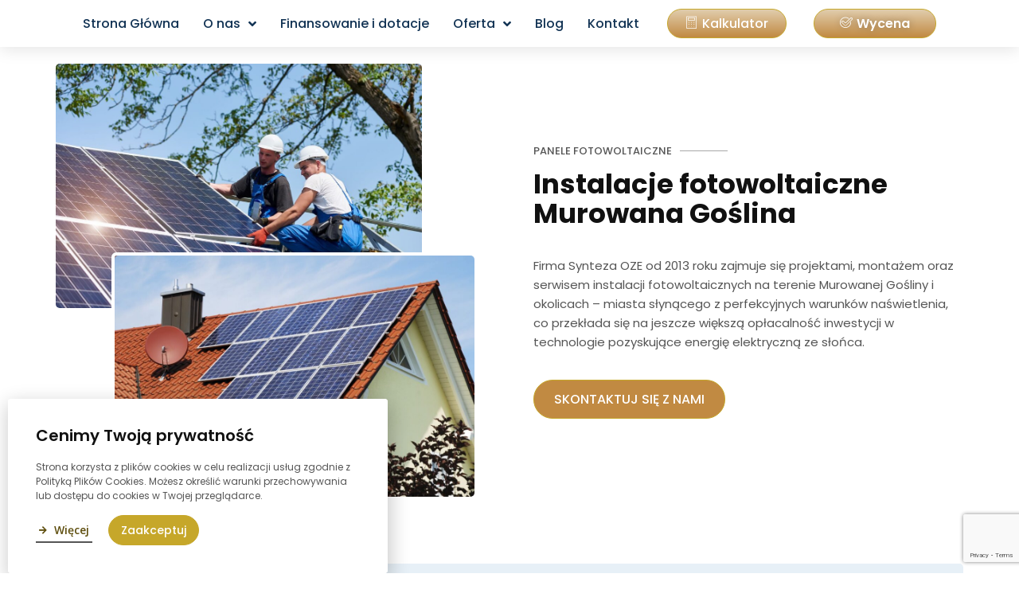

--- FILE ---
content_type: text/html; charset=UTF-8
request_url: https://syntezaoze.pl/fotowoltaika/m/murowana-goslina/
body_size: 37740
content:
<!doctype html>
<html lang="pl-PL">
<head>
	<meta charset="UTF-8">
	<meta name="viewport" content="width=device-width, initial-scale=1">
	<link rel="profile" href="https://gmpg.org/xfn/11">
	<meta name='robots' content='index, follow, max-image-preview:large, max-snippet:-1, max-video-preview:-1' />


<script data-cfasync="false" data-pagespeed-no-defer>
	var gtm4wp_datalayer_name = "dataLayer";
	var dataLayer = dataLayer || [];
</script>

	
	<title>Fotowoltaika Murowana Goślina ☀️ - Panele fotowoltaiczne - SYNTEZA OZE</title>
	<meta name="description" content="Instalacje fotowoltaiczne - Murowana Goślina. Wysoka jakość usługi i produktów w bardzo dobrych cenach. Sprawdź naszą ofertę!" />
	<link rel="canonical" href="https://syntezaoze.pl/fotowoltaika/m/murowana-goslina/" />
	<meta property="og:locale" content="pl_PL" />
	<meta property="og:type" content="article" />
	<meta property="og:title" content="Fotowoltaika Murowana Goślina ☀️ - Panele fotowoltaiczne - SYNTEZA OZE" />
	<meta property="og:description" content="Instalacje fotowoltaiczne - Murowana Goślina. Wysoka jakość usługi i produktów w bardzo dobrych cenach. Sprawdź naszą ofertę!" />
	<meta property="og:url" content="https://syntezaoze.pl/fotowoltaika/m/murowana-goslina/" />
	<meta property="og:site_name" content="SYNTEZA OZE" />
	<meta property="article:publisher" content="https://www.facebook.com/syntezaoze/" />
	<meta property="og:image" content="https://syntezaoze.pl/wp-content/uploads/2023/06/wlasna-elektrownia-sloneczna.jpeg" />
	<meta property="og:image:width" content="1440" />
	<meta property="og:image:height" content="1108" />
	<meta property="og:image:type" content="image/jpeg" />
	<meta name="twitter:card" content="summary_large_image" />
	<meta name="twitter:label1" content="Szacowany czas czytania" />
	<meta name="twitter:data1" content="2 minuty" />
	<script type="application/ld+json" class="yoast-schema-graph">{"@context":"https://schema.org","@graph":[{"@type":"WebPage","@id":"https://syntezaoze.pl/fotowoltaika/m/murowana-goslina/","url":"https://syntezaoze.pl/fotowoltaika/m/murowana-goslina/","name":"Fotowoltaika Murowana Goślina ☀️ - Panele fotowoltaiczne - SYNTEZA OZE","isPartOf":{"@id":"https://syntezaoze.pl/#website"},"datePublished":"2023-07-03T05:59:02+00:00","dateModified":"2023-07-03T05:59:02+00:00","description":"Instalacje fotowoltaiczne - Murowana Goślina. Wysoka jakość usługi i produktów w bardzo dobrych cenach. Sprawdź naszą ofertę!","breadcrumb":{"@id":"https://syntezaoze.pl/fotowoltaika/m/murowana-goslina/#breadcrumb"},"inLanguage":"pl-PL","potentialAction":[{"@type":"ReadAction","target":["https://syntezaoze.pl/fotowoltaika/m/murowana-goslina/"]}]},{"@type":"BreadcrumbList","@id":"https://syntezaoze.pl/fotowoltaika/m/murowana-goslina/#breadcrumb","itemListElement":[{"@type":"ListItem","position":1,"name":"Strona główna","item":"https://syntezaoze.pl/"},{"@type":"ListItem","position":2,"name":"Fotowoltaika","item":"https://syntezaoze.pl/fotowoltaika/m/"},{"@type":"ListItem","position":3,"name":"Murowana Goślina"}]},{"@type":"WebSite","@id":"https://syntezaoze.pl/#website","url":"https://syntezaoze.pl/","name":"SYNTEZA OZE","description":"Odnawialne źródła energii","publisher":{"@id":"https://syntezaoze.pl/#organization"},"potentialAction":[{"@type":"SearchAction","target":{"@type":"EntryPoint","urlTemplate":"https://syntezaoze.pl/?s={search_term_string}"},"query-input":"required name=search_term_string"}],"inLanguage":"pl-PL"},{"@type":"Organization","@id":"https://syntezaoze.pl/#organization","name":"SYNTEZA OZE","url":"https://syntezaoze.pl/","logo":{"@type":"ImageObject","inLanguage":"pl-PL","@id":"https://syntezaoze.pl/#/schema/logo/image/","url":"https://syntezaoze.pl/wp-content/uploads/2023/06/logo-v2.svg","contentUrl":"https://syntezaoze.pl/wp-content/uploads/2023/06/logo-v2.svg","width":261,"height":60,"caption":"SYNTEZA OZE"},"image":{"@id":"https://syntezaoze.pl/#/schema/logo/image/"},"sameAs":["https://www.facebook.com/syntezaoze/","https://www.youtube.com/channel/UCISCEVGC-4kxvPH2oAND6zw","https://www.instagram.com/synteza_oze_lublin/"]}]}</script>
	


<link rel="alternate" type="application/rss+xml" title="SYNTEZA OZE &raquo; Kanał z wpisami" href="https://syntezaoze.pl/feed/" />
<link rel="alternate" type="application/rss+xml" title="SYNTEZA OZE &raquo; Kanał z komentarzami" href="https://syntezaoze.pl/comments/feed/" />
<link rel='stylesheet' id='wp-block-library-css' href='https://syntezaoze.pl/wp-includes/css/dist/block-library/style.min.css?ver=6.2.2' media='all' />
<link rel='stylesheet' id='jet-engine-frontend-css' href='https://syntezaoze.pl/wp-content/plugins/jet-engine/assets/css/frontend.css?ver=2.11.5' media='all' />
<link rel='stylesheet' id='classic-theme-styles-css' href='https://syntezaoze.pl/wp-includes/css/classic-themes.min.css?ver=6.2.2' media='all' />
<style id='global-styles-inline-css'>
body{--wp--preset--color--black: #000000;--wp--preset--color--cyan-bluish-gray: #abb8c3;--wp--preset--color--white: #ffffff;--wp--preset--color--pale-pink: #f78da7;--wp--preset--color--vivid-red: #cf2e2e;--wp--preset--color--luminous-vivid-orange: #ff6900;--wp--preset--color--luminous-vivid-amber: #fcb900;--wp--preset--color--light-green-cyan: #7bdcb5;--wp--preset--color--vivid-green-cyan: #00d084;--wp--preset--color--pale-cyan-blue: #8ed1fc;--wp--preset--color--vivid-cyan-blue: #0693e3;--wp--preset--color--vivid-purple: #9b51e0;--wp--preset--gradient--vivid-cyan-blue-to-vivid-purple: linear-gradient(135deg,rgba(6,147,227,1) 0%,rgb(155,81,224) 100%);--wp--preset--gradient--light-green-cyan-to-vivid-green-cyan: linear-gradient(135deg,rgb(122,220,180) 0%,rgb(0,208,130) 100%);--wp--preset--gradient--luminous-vivid-amber-to-luminous-vivid-orange: linear-gradient(135deg,rgba(252,185,0,1) 0%,rgba(255,105,0,1) 100%);--wp--preset--gradient--luminous-vivid-orange-to-vivid-red: linear-gradient(135deg,rgba(255,105,0,1) 0%,rgb(207,46,46) 100%);--wp--preset--gradient--very-light-gray-to-cyan-bluish-gray: linear-gradient(135deg,rgb(238,238,238) 0%,rgb(169,184,195) 100%);--wp--preset--gradient--cool-to-warm-spectrum: linear-gradient(135deg,rgb(74,234,220) 0%,rgb(151,120,209) 20%,rgb(207,42,186) 40%,rgb(238,44,130) 60%,rgb(251,105,98) 80%,rgb(254,248,76) 100%);--wp--preset--gradient--blush-light-purple: linear-gradient(135deg,rgb(255,206,236) 0%,rgb(152,150,240) 100%);--wp--preset--gradient--blush-bordeaux: linear-gradient(135deg,rgb(254,205,165) 0%,rgb(254,45,45) 50%,rgb(107,0,62) 100%);--wp--preset--gradient--luminous-dusk: linear-gradient(135deg,rgb(255,203,112) 0%,rgb(199,81,192) 50%,rgb(65,88,208) 100%);--wp--preset--gradient--pale-ocean: linear-gradient(135deg,rgb(255,245,203) 0%,rgb(182,227,212) 50%,rgb(51,167,181) 100%);--wp--preset--gradient--electric-grass: linear-gradient(135deg,rgb(202,248,128) 0%,rgb(113,206,126) 100%);--wp--preset--gradient--midnight: linear-gradient(135deg,rgb(2,3,129) 0%,rgb(40,116,252) 100%);--wp--preset--duotone--dark-grayscale: url('#wp-duotone-dark-grayscale');--wp--preset--duotone--grayscale: url('#wp-duotone-grayscale');--wp--preset--duotone--purple-yellow: url('#wp-duotone-purple-yellow');--wp--preset--duotone--blue-red: url('#wp-duotone-blue-red');--wp--preset--duotone--midnight: url('#wp-duotone-midnight');--wp--preset--duotone--magenta-yellow: url('#wp-duotone-magenta-yellow');--wp--preset--duotone--purple-green: url('#wp-duotone-purple-green');--wp--preset--duotone--blue-orange: url('#wp-duotone-blue-orange');--wp--preset--font-size--small: 13px;--wp--preset--font-size--medium: 20px;--wp--preset--font-size--large: 36px;--wp--preset--font-size--x-large: 42px;--wp--preset--spacing--20: 0.44rem;--wp--preset--spacing--30: 0.67rem;--wp--preset--spacing--40: 1rem;--wp--preset--spacing--50: 1.5rem;--wp--preset--spacing--60: 2.25rem;--wp--preset--spacing--70: 3.38rem;--wp--preset--spacing--80: 5.06rem;--wp--preset--shadow--natural: 6px 6px 9px rgba(0, 0, 0, 0.2);--wp--preset--shadow--deep: 12px 12px 50px rgba(0, 0, 0, 0.4);--wp--preset--shadow--sharp: 6px 6px 0px rgba(0, 0, 0, 0.2);--wp--preset--shadow--outlined: 6px 6px 0px -3px rgba(255, 255, 255, 1), 6px 6px rgba(0, 0, 0, 1);--wp--preset--shadow--crisp: 6px 6px 0px rgba(0, 0, 0, 1);}:where(.is-layout-flex){gap: 0.5em;}body .is-layout-flow > .alignleft{float: left;margin-inline-start: 0;margin-inline-end: 2em;}body .is-layout-flow > .alignright{float: right;margin-inline-start: 2em;margin-inline-end: 0;}body .is-layout-flow > .aligncenter{margin-left: auto !important;margin-right: auto !important;}body .is-layout-constrained > .alignleft{float: left;margin-inline-start: 0;margin-inline-end: 2em;}body .is-layout-constrained > .alignright{float: right;margin-inline-start: 2em;margin-inline-end: 0;}body .is-layout-constrained > .aligncenter{margin-left: auto !important;margin-right: auto !important;}body .is-layout-constrained > :where(:not(.alignleft):not(.alignright):not(.alignfull)){max-width: var(--wp--style--global--content-size);margin-left: auto !important;margin-right: auto !important;}body .is-layout-constrained > .alignwide{max-width: var(--wp--style--global--wide-size);}body .is-layout-flex{display: flex;}body .is-layout-flex{flex-wrap: wrap;align-items: center;}body .is-layout-flex > *{margin: 0;}:where(.wp-block-columns.is-layout-flex){gap: 2em;}.has-black-color{color: var(--wp--preset--color--black) !important;}.has-cyan-bluish-gray-color{color: var(--wp--preset--color--cyan-bluish-gray) !important;}.has-white-color{color: var(--wp--preset--color--white) !important;}.has-pale-pink-color{color: var(--wp--preset--color--pale-pink) !important;}.has-vivid-red-color{color: var(--wp--preset--color--vivid-red) !important;}.has-luminous-vivid-orange-color{color: var(--wp--preset--color--luminous-vivid-orange) !important;}.has-luminous-vivid-amber-color{color: var(--wp--preset--color--luminous-vivid-amber) !important;}.has-light-green-cyan-color{color: var(--wp--preset--color--light-green-cyan) !important;}.has-vivid-green-cyan-color{color: var(--wp--preset--color--vivid-green-cyan) !important;}.has-pale-cyan-blue-color{color: var(--wp--preset--color--pale-cyan-blue) !important;}.has-vivid-cyan-blue-color{color: var(--wp--preset--color--vivid-cyan-blue) !important;}.has-vivid-purple-color{color: var(--wp--preset--color--vivid-purple) !important;}.has-black-background-color{background-color: var(--wp--preset--color--black) !important;}.has-cyan-bluish-gray-background-color{background-color: var(--wp--preset--color--cyan-bluish-gray) !important;}.has-white-background-color{background-color: var(--wp--preset--color--white) !important;}.has-pale-pink-background-color{background-color: var(--wp--preset--color--pale-pink) !important;}.has-vivid-red-background-color{background-color: var(--wp--preset--color--vivid-red) !important;}.has-luminous-vivid-orange-background-color{background-color: var(--wp--preset--color--luminous-vivid-orange) !important;}.has-luminous-vivid-amber-background-color{background-color: var(--wp--preset--color--luminous-vivid-amber) !important;}.has-light-green-cyan-background-color{background-color: var(--wp--preset--color--light-green-cyan) !important;}.has-vivid-green-cyan-background-color{background-color: var(--wp--preset--color--vivid-green-cyan) !important;}.has-pale-cyan-blue-background-color{background-color: var(--wp--preset--color--pale-cyan-blue) !important;}.has-vivid-cyan-blue-background-color{background-color: var(--wp--preset--color--vivid-cyan-blue) !important;}.has-vivid-purple-background-color{background-color: var(--wp--preset--color--vivid-purple) !important;}.has-black-border-color{border-color: var(--wp--preset--color--black) !important;}.has-cyan-bluish-gray-border-color{border-color: var(--wp--preset--color--cyan-bluish-gray) !important;}.has-white-border-color{border-color: var(--wp--preset--color--white) !important;}.has-pale-pink-border-color{border-color: var(--wp--preset--color--pale-pink) !important;}.has-vivid-red-border-color{border-color: var(--wp--preset--color--vivid-red) !important;}.has-luminous-vivid-orange-border-color{border-color: var(--wp--preset--color--luminous-vivid-orange) !important;}.has-luminous-vivid-amber-border-color{border-color: var(--wp--preset--color--luminous-vivid-amber) !important;}.has-light-green-cyan-border-color{border-color: var(--wp--preset--color--light-green-cyan) !important;}.has-vivid-green-cyan-border-color{border-color: var(--wp--preset--color--vivid-green-cyan) !important;}.has-pale-cyan-blue-border-color{border-color: var(--wp--preset--color--pale-cyan-blue) !important;}.has-vivid-cyan-blue-border-color{border-color: var(--wp--preset--color--vivid-cyan-blue) !important;}.has-vivid-purple-border-color{border-color: var(--wp--preset--color--vivid-purple) !important;}.has-vivid-cyan-blue-to-vivid-purple-gradient-background{background: var(--wp--preset--gradient--vivid-cyan-blue-to-vivid-purple) !important;}.has-light-green-cyan-to-vivid-green-cyan-gradient-background{background: var(--wp--preset--gradient--light-green-cyan-to-vivid-green-cyan) !important;}.has-luminous-vivid-amber-to-luminous-vivid-orange-gradient-background{background: var(--wp--preset--gradient--luminous-vivid-amber-to-luminous-vivid-orange) !important;}.has-luminous-vivid-orange-to-vivid-red-gradient-background{background: var(--wp--preset--gradient--luminous-vivid-orange-to-vivid-red) !important;}.has-very-light-gray-to-cyan-bluish-gray-gradient-background{background: var(--wp--preset--gradient--very-light-gray-to-cyan-bluish-gray) !important;}.has-cool-to-warm-spectrum-gradient-background{background: var(--wp--preset--gradient--cool-to-warm-spectrum) !important;}.has-blush-light-purple-gradient-background{background: var(--wp--preset--gradient--blush-light-purple) !important;}.has-blush-bordeaux-gradient-background{background: var(--wp--preset--gradient--blush-bordeaux) !important;}.has-luminous-dusk-gradient-background{background: var(--wp--preset--gradient--luminous-dusk) !important;}.has-pale-ocean-gradient-background{background: var(--wp--preset--gradient--pale-ocean) !important;}.has-electric-grass-gradient-background{background: var(--wp--preset--gradient--electric-grass) !important;}.has-midnight-gradient-background{background: var(--wp--preset--gradient--midnight) !important;}.has-small-font-size{font-size: var(--wp--preset--font-size--small) !important;}.has-medium-font-size{font-size: var(--wp--preset--font-size--medium) !important;}.has-large-font-size{font-size: var(--wp--preset--font-size--large) !important;}.has-x-large-font-size{font-size: var(--wp--preset--font-size--x-large) !important;}
.wp-block-navigation a:where(:not(.wp-element-button)){color: inherit;}
:where(.wp-block-columns.is-layout-flex){gap: 2em;}
.wp-block-pullquote{font-size: 1.5em;line-height: 1.6;}
</style>
<link rel='stylesheet' id='hello-elementor-css' href='https://syntezaoze.pl/wp-content/themes/hello-elementor/style.min.css?ver=2.7.1' media='all' />
<link rel='stylesheet' id='hello-elementor-theme-style-css' href='https://syntezaoze.pl/wp-content/themes/hello-elementor/theme.min.css?ver=2.7.1' media='all' />
<link rel='stylesheet' id='elementor-frontend-css' href='https://syntezaoze.pl/wp-content/plugins/elementor/assets/css/frontend-lite.min.css?ver=3.14.1' media='all' />
<link rel='stylesheet' id='elementor-post-1035-css' href='https://syntezaoze.pl/wp-content/uploads/elementor/css/post-1035.css?ver=1751976727' media='all' />
<link rel='stylesheet' id='elementor-icons-css' href='https://syntezaoze.pl/wp-content/plugins/elementor/assets/lib/eicons/css/elementor-icons.min.css?ver=5.20.0' media='all' />
<link rel='stylesheet' id='swiper-css' href='https://syntezaoze.pl/wp-content/plugins/elementor/assets/lib/swiper/css/swiper.min.css?ver=5.3.6' media='all' />
<link rel='stylesheet' id='elementor-pro-css' href='https://syntezaoze.pl/wp-content/plugins/elementor-pro/assets/css/frontend-lite.min.css?ver=3.14.1' media='all' />
<link rel='stylesheet' id='elementor-post-65-css' href='https://syntezaoze.pl/wp-content/uploads/elementor/css/post-65.css?ver=1751976728' media='all' />
<link rel='stylesheet' id='fluentform-elementor-widget-css' href='https://syntezaoze.pl/wp-content/plugins/fluentform/assets/css/fluent-forms-elementor-widget.css?ver=5.0.6' media='all' />
<link rel='stylesheet' id='elementor-post-58-css' href='https://syntezaoze.pl/wp-content/uploads/elementor/css/post-58.css?ver=1751976728' media='all' />
<link rel='stylesheet' id='elementor-post-3494-css' href='https://syntezaoze.pl/wp-content/uploads/elementor/css/post-3494.css?ver=1753355164' media='all' />
<link rel='stylesheet' id='elementor-post-957-css' href='https://syntezaoze.pl/wp-content/uploads/elementor/css/post-957.css?ver=1751976728' media='all' />
<link rel='stylesheet' id='elementor-icons-ekiticons-css' href='https://syntezaoze.pl/wp-content/plugins/elementskit-lite/modules/elementskit-icon-pack/assets/css/ekiticons.css?ver=2.9.0' media='all' />
<link rel='stylesheet' id='fluent-form-styles-css' href='https://syntezaoze.pl/wp-content/plugins/fluentform/assets/css/fluent-forms-public.css?ver=5.0.6' media='all' />
<link rel='stylesheet' id='fluentform-public-default-css' href='https://syntezaoze.pl/wp-content/plugins/fluentform/assets/css/fluentform-public-default.css?ver=5.0.6' media='all' />
<link rel='stylesheet' id='popup-maker-site-css' href='//syntezaoze.pl/wp-content/uploads/pum/pum-site-styles.css?generated=1697711466&#038;ver=1.18.2' media='all' />
<link rel='stylesheet' id='hello-elementor-child-style-css' href='https://syntezaoze.pl/wp-content/themes/hello-theme-child-master/style.css?ver=1.0.0' media='all' />
<link rel='stylesheet' id='ekit-widget-styles-css' href='https://syntezaoze.pl/wp-content/plugins/elementskit-lite/widgets/init/assets/css/widget-styles.css?ver=2.9.0' media='all' />
<link rel='stylesheet' id='ekit-responsive-css' href='https://syntezaoze.pl/wp-content/plugins/elementskit-lite/widgets/init/assets/css/responsive.css?ver=2.9.0' media='all' />
<link rel='stylesheet' id='google-fonts-1-css' href='https://fonts.googleapis.com/css?family=Poppins%3A100%2C100italic%2C200%2C200italic%2C300%2C300italic%2C400%2C400italic%2C500%2C500italic%2C600%2C600italic%2C700%2C700italic%2C800%2C800italic%2C900%2C900italic%7COpen+Sans%3A100%2C100italic%2C200%2C200italic%2C300%2C300italic%2C400%2C400italic%2C500%2C500italic%2C600%2C600italic%2C700%2C700italic%2C800%2C800italic%2C900%2C900italic&#038;display=auto&#038;subset=latin-ext&#038;ver=6.2.2' media='all' />
<link rel='stylesheet' id='elementor-icons-shared-0-css' href='https://syntezaoze.pl/wp-content/plugins/elementor/assets/lib/font-awesome/css/fontawesome.min.css?ver=5.15.3' media='all' />
<link rel='stylesheet' id='elementor-icons-fa-solid-css' href='https://syntezaoze.pl/wp-content/plugins/elementor/assets/lib/font-awesome/css/solid.min.css?ver=5.15.3' media='all' />
<link rel='stylesheet' id='elementor-icons-fa-brands-css' href='https://syntezaoze.pl/wp-content/plugins/elementor/assets/lib/font-awesome/css/brands.min.css?ver=5.15.3' media='all' />
<link rel="preconnect" href="https://fonts.gstatic.com/" crossorigin><script src='https://syntezaoze.pl/wp-includes/js/jquery/jquery.min.js?ver=3.6.4' id='jquery-core-js'></script>
<script src='https://syntezaoze.pl/wp-includes/js/jquery/jquery-migrate.min.js?ver=3.4.0' id='jquery-migrate-js'></script>



<script data-cfasync="false" data-pagespeed-no-defer type="text/javascript">
	var dataLayer_content = {"pagePostType":"m","pagePostType2":"single-m","pagePostAuthor":"Bartosz Kuczyński"};
	dataLayer.push( dataLayer_content );
</script>
<script data-cfasync="false">
(function(w,d,s,l,i){w[l]=w[l]||[];w[l].push({'gtm.start':
new Date().getTime(),event:'gtm.js'});var f=d.getElementsByTagName(s)[0],
j=d.createElement(s),dl=l!='dataLayer'?'&l='+l:'';j.async=true;j.src=
'//www.googletagmanager.com/gtm.js?id='+i+dl;f.parentNode.insertBefore(j,f);
})(window,document,'script','dataLayer','GTM-W4W34DG7');
</script>


<head>
  <script src="https://www.google.com/recaptcha/enterprise.js?render=6LeWtkYqAAAAANkszbRf0_V3tK286BagrZBoSbSG"></script>
  
</head>


<script type='text/javascript'>
!function(f,b,e,v,n,t,s){if(f.fbq)return;n=f.fbq=function(){n.callMethod?
n.callMethod.apply(n,arguments):n.queue.push(arguments)};if(!f._fbq)f._fbq=n;
n.push=n;n.loaded=!0;n.version='2.0';n.queue=[];t=b.createElement(e);t.async=!0;
t.src=v;s=b.getElementsByTagName(e)[0];s.parentNode.insertBefore(t,s)}(window,
document,'script','https://connect.facebook.net/en_US/fbevents.js?v=next');
</script>


      <script type='text/javascript'>
        var url = window.location.origin + '?ob=open-bridge';
        fbq('set', 'openbridge', '1012656470184663', url);
      </script>
    <script type='text/javascript'>fbq('init', '1012656470184663', {}, {
    "agent": "wordpress-6.2.2-3.0.13"
})</script><script type='text/javascript'>
    fbq('track', 'PageView', []);
  </script>

<noscript>
<img height="1" width="1" style="display:none" alt="fbpx"
src="https://www.facebook.com/tr?id=1012656470184663&ev=PageView&noscript=1" />
</noscript>

<link rel="icon" href="https://syntezaoze.pl/wp-content/uploads/2023/06/favicon-9-1.png" sizes="32x32" />
<link rel="icon" href="https://syntezaoze.pl/wp-content/uploads/2023/06/favicon-9-1.png" sizes="192x192" />
<link rel="apple-touch-icon" href="https://syntezaoze.pl/wp-content/uploads/2023/06/favicon-9-1.png" />
<meta name="msapplication-TileImage" content="https://syntezaoze.pl/wp-content/uploads/2023/06/favicon-9-1.png" />
		<style id="wp-custom-css">
			/*Ogólne*/

html {
  overflow-x:hidden !important;
	max-width:100%;
}


.text-col {
	color:#6BB538;
}

ul {
	list-style-type:square;
	padding-left:20px;
}

li {
	margin-bottom:12px;
}

li::marker{
	color:#123354;
}

.elementor-icon-box-icon{
	margin-top:3px;
}

/*Nagłówek*/
.home .sub-header,.blog .sub-header,.page-id-1567 .sub-header{
	display:none !important;
}

.title-box{
	background-size:cover !important;
	background-position:center center !important;
}
 

.header-col {
	color:#6BB538;

}

.header-logo img{
	transition: .3s !important;
}
.elementor-sticky--effects .header-logo img{
	width:60px;

}

.main-header-div {
	transition: .3s !important;
}

.elementor-sticky--effects{
	background:#fff !important;
	padding:0px !important;
	transition: .3s !important;
	box-shadow: 0px 3px 20px 0px rgba(0, 0, 0, 0.06);
}

.elementor-sticky--effects .menu-item a{
	color:#123354 !important;
}

.elementor-sticky--effects .elementor-item:after {
   background:#123354 !important;
}

/*poprawa menu*/
body {
    padding-top: 100px;
}

/*Ukrycie tytułu*/

.page h1.entry-title {
    display: none;
}


/*Oferta*/

.oferta-box{
	transition: .3s;
}

.oferta-box:hover {
	transform: scale(1.06);
}

@media (max-width: 1000px) {
  .elementor-section.elementor-section-boxed > .elementor-container {
    flex-direction: column !important;
  }
}

/*Blog*/

.archive  .sub-header,.search .sub-header {
	display:none;
}

.blog-grid-box {
	transition: .3s;
}

.blog-grid-box:hover {
	transform: scale(1.03);
}

.blog .title-box,.single-post .title-box{
	display:none;
}

/*Usługi online*/

.elementor-page-405 .title-box  {
	display:none;
}

/*Kalkulator*/
.ffc_inline_form.ffc_conv_wrapper .ff_conv_app .ff_conv_input {
    padding-bottom: 0px !important;
    padding-top: 0px !important;
}

.o-btn-action{
	border-radius:99px !important;
	padding:10px 40px !important;
	font-weight:600 !important;
	border:0px !important;
}		</style>
		</head>
<body class="m-template-default single single-m postid-3677 wp-custom-logo elementor-default elementor-kit-1035 elementor-page-3494">

<svg xmlns="http://www.w3.org/2000/svg" viewBox="0 0 0 0" width="0" height="0" focusable="false" role="none" style="visibility: hidden; position: absolute; left: -9999px; overflow: hidden;" ><defs><filter id="wp-duotone-dark-grayscale"><feColorMatrix color-interpolation-filters="sRGB" type="matrix" values=" .299 .587 .114 0 0 .299 .587 .114 0 0 .299 .587 .114 0 0 .299 .587 .114 0 0 " /><feComponentTransfer color-interpolation-filters="sRGB" ><feFuncR type="table" tableValues="0 0.49803921568627" /><feFuncG type="table" tableValues="0 0.49803921568627" /><feFuncB type="table" tableValues="0 0.49803921568627" /><feFuncA type="table" tableValues="1 1" /></feComponentTransfer><feComposite in2="SourceGraphic" operator="in" /></filter></defs></svg><svg xmlns="http://www.w3.org/2000/svg" viewBox="0 0 0 0" width="0" height="0" focusable="false" role="none" style="visibility: hidden; position: absolute; left: -9999px; overflow: hidden;" ><defs><filter id="wp-duotone-grayscale"><feColorMatrix color-interpolation-filters="sRGB" type="matrix" values=" .299 .587 .114 0 0 .299 .587 .114 0 0 .299 .587 .114 0 0 .299 .587 .114 0 0 " /><feComponentTransfer color-interpolation-filters="sRGB" ><feFuncR type="table" tableValues="0 1" /><feFuncG type="table" tableValues="0 1" /><feFuncB type="table" tableValues="0 1" /><feFuncA type="table" tableValues="1 1" /></feComponentTransfer><feComposite in2="SourceGraphic" operator="in" /></filter></defs></svg><svg xmlns="http://www.w3.org/2000/svg" viewBox="0 0 0 0" width="0" height="0" focusable="false" role="none" style="visibility: hidden; position: absolute; left: -9999px; overflow: hidden;" ><defs><filter id="wp-duotone-purple-yellow"><feColorMatrix color-interpolation-filters="sRGB" type="matrix" values=" .299 .587 .114 0 0 .299 .587 .114 0 0 .299 .587 .114 0 0 .299 .587 .114 0 0 " /><feComponentTransfer color-interpolation-filters="sRGB" ><feFuncR type="table" tableValues="0.54901960784314 0.98823529411765" /><feFuncG type="table" tableValues="0 1" /><feFuncB type="table" tableValues="0.71764705882353 0.25490196078431" /><feFuncA type="table" tableValues="1 1" /></feComponentTransfer><feComposite in2="SourceGraphic" operator="in" /></filter></defs></svg><svg xmlns="http://www.w3.org/2000/svg" viewBox="0 0 0 0" width="0" height="0" focusable="false" role="none" style="visibility: hidden; position: absolute; left: -9999px; overflow: hidden;" ><defs><filter id="wp-duotone-blue-red"><feColorMatrix color-interpolation-filters="sRGB" type="matrix" values=" .299 .587 .114 0 0 .299 .587 .114 0 0 .299 .587 .114 0 0 .299 .587 .114 0 0 " /><feComponentTransfer color-interpolation-filters="sRGB" ><feFuncR type="table" tableValues="0 1" /><feFuncG type="table" tableValues="0 0.27843137254902" /><feFuncB type="table" tableValues="0.5921568627451 0.27843137254902" /><feFuncA type="table" tableValues="1 1" /></feComponentTransfer><feComposite in2="SourceGraphic" operator="in" /></filter></defs></svg><svg xmlns="http://www.w3.org/2000/svg" viewBox="0 0 0 0" width="0" height="0" focusable="false" role="none" style="visibility: hidden; position: absolute; left: -9999px; overflow: hidden;" ><defs><filter id="wp-duotone-midnight"><feColorMatrix color-interpolation-filters="sRGB" type="matrix" values=" .299 .587 .114 0 0 .299 .587 .114 0 0 .299 .587 .114 0 0 .299 .587 .114 0 0 " /><feComponentTransfer color-interpolation-filters="sRGB" ><feFuncR type="table" tableValues="0 0" /><feFuncG type="table" tableValues="0 0.64705882352941" /><feFuncB type="table" tableValues="0 1" /><feFuncA type="table" tableValues="1 1" /></feComponentTransfer><feComposite in2="SourceGraphic" operator="in" /></filter></defs></svg><svg xmlns="http://www.w3.org/2000/svg" viewBox="0 0 0 0" width="0" height="0" focusable="false" role="none" style="visibility: hidden; position: absolute; left: -9999px; overflow: hidden;" ><defs><filter id="wp-duotone-magenta-yellow"><feColorMatrix color-interpolation-filters="sRGB" type="matrix" values=" .299 .587 .114 0 0 .299 .587 .114 0 0 .299 .587 .114 0 0 .299 .587 .114 0 0 " /><feComponentTransfer color-interpolation-filters="sRGB" ><feFuncR type="table" tableValues="0.78039215686275 1" /><feFuncG type="table" tableValues="0 0.94901960784314" /><feFuncB type="table" tableValues="0.35294117647059 0.47058823529412" /><feFuncA type="table" tableValues="1 1" /></feComponentTransfer><feComposite in2="SourceGraphic" operator="in" /></filter></defs></svg><svg xmlns="http://www.w3.org/2000/svg" viewBox="0 0 0 0" width="0" height="0" focusable="false" role="none" style="visibility: hidden; position: absolute; left: -9999px; overflow: hidden;" ><defs><filter id="wp-duotone-purple-green"><feColorMatrix color-interpolation-filters="sRGB" type="matrix" values=" .299 .587 .114 0 0 .299 .587 .114 0 0 .299 .587 .114 0 0 .299 .587 .114 0 0 " /><feComponentTransfer color-interpolation-filters="sRGB" ><feFuncR type="table" tableValues="0.65098039215686 0.40392156862745" /><feFuncG type="table" tableValues="0 1" /><feFuncB type="table" tableValues="0.44705882352941 0.4" /><feFuncA type="table" tableValues="1 1" /></feComponentTransfer><feComposite in2="SourceGraphic" operator="in" /></filter></defs></svg><svg xmlns="http://www.w3.org/2000/svg" viewBox="0 0 0 0" width="0" height="0" focusable="false" role="none" style="visibility: hidden; position: absolute; left: -9999px; overflow: hidden;" ><defs><filter id="wp-duotone-blue-orange"><feColorMatrix color-interpolation-filters="sRGB" type="matrix" values=" .299 .587 .114 0 0 .299 .587 .114 0 0 .299 .587 .114 0 0 .299 .587 .114 0 0 " /><feComponentTransfer color-interpolation-filters="sRGB" ><feFuncR type="table" tableValues="0.098039215686275 1" /><feFuncG type="table" tableValues="0 0.66274509803922" /><feFuncB type="table" tableValues="0.84705882352941 0.41960784313725" /><feFuncA type="table" tableValues="1 1" /></feComponentTransfer><feComposite in2="SourceGraphic" operator="in" /></filter></defs></svg>


				<noscript><iframe src="https://www.googletagmanager.com/ns.html?id=GTM-W4W34DG7" height="0" width="0" style="display:none;visibility:hidden" aria-hidden="true"></iframe></noscript>

<a class="skip-link screen-reader-text" href="#content">Skip to content</a>

		<header data-elementor-type="header" data-elementor-id="65" class="elementor elementor-65 elementor-location-header" data-elementor-post-type="elementor_library">
								<section class="elementor-section elementor-top-section elementor-element elementor-element-4b6a01cc elementor-section-content-middle elementor-hidden-desktop elementor-hidden-tablet elementor-hidden-mobile elementor-section-boxed elementor-section-height-default elementor-section-height-default" data-id="4b6a01cc" data-element_type="section" data-settings="{&quot;background_background&quot;:&quot;gradient&quot;}">
							<div class="elementor-background-overlay"></div>
							<div class="elementor-container elementor-column-gap-no">
					<div class="elementor-column elementor-col-50 elementor-top-column elementor-element elementor-element-31359381 elementor-hidden-desktop elementor-hidden-tablet elementor-hidden-mobile" data-id="31359381" data-element_type="column" data-settings="{&quot;background_background&quot;:&quot;classic&quot;}">
			<div class="elementor-widget-wrap elementor-element-populated">
								<div class="elementor-element elementor-element-b3166ae elementor-widget__width-auto elementor-widget elementor-widget-text-editor" data-id="b3166ae" data-element_type="widget" data-widget_type="text-editor.default">
				<div class="elementor-widget-container">
			<style>/*! elementor - v3.14.0 - 26-06-2023 */
.elementor-widget-text-editor.elementor-drop-cap-view-stacked .elementor-drop-cap{background-color:#69727d;color:#fff}.elementor-widget-text-editor.elementor-drop-cap-view-framed .elementor-drop-cap{color:#69727d;border:3px solid;background-color:transparent}.elementor-widget-text-editor:not(.elementor-drop-cap-view-default) .elementor-drop-cap{margin-top:8px}.elementor-widget-text-editor:not(.elementor-drop-cap-view-default) .elementor-drop-cap-letter{width:1em;height:1em}.elementor-widget-text-editor .elementor-drop-cap{float:left;text-align:center;line-height:1;font-size:50px}.elementor-widget-text-editor .elementor-drop-cap-letter{display:inline-block}</style>				<p>Zacznij oszczędzać z Syntezą OZE</p>						</div>
				</div>
					</div>
		</div>
				<div class="elementor-column elementor-col-50 elementor-top-column elementor-element elementor-element-702e5dd5 elementor-hidden-desktop elementor-hidden-tablet elementor-hidden-mobile" data-id="702e5dd5" data-element_type="column">
			<div class="elementor-widget-wrap elementor-element-populated">
								<div class="elementor-element elementor-element-2f7c528e elementor-icon-list--layout-inline elementor-align-right elementor-mobile-align-center elementor-tablet-align-center elementor-list-item-link-full_width elementor-widget elementor-widget-icon-list" data-id="2f7c528e" data-element_type="widget" data-widget_type="icon-list.default">
				<div class="elementor-widget-container">
			<link rel="stylesheet" href="https://syntezaoze.pl/wp-content/plugins/elementor/assets/css/widget-icon-list.min.css">		<ul class="elementor-icon-list-items elementor-inline-items">
							<li class="elementor-icon-list-item elementor-inline-item">
											<a href="https://www.google.com/maps/dir/?api=1&#038;destination=ul.+Zelwerowicza+29a/1,+Lublin">

												<span class="elementor-icon-list-icon">
							<i aria-hidden="true" class="fas fa-map-marker-alt"></i>						</span>
										<span class="elementor-icon-list-text">ul. Zelwerowicza 29a/1, Lublin</span>
											</a>
									</li>
						</ul>
				</div>
				</div>
					</div>
		</div>
							</div>
		</section>
				<section class="elementor-section elementor-top-section elementor-element elementor-element-4fd7fb53 elementor-hidden-desktop elementor-hidden-tablet elementor-hidden-mobile elementor-section-boxed elementor-section-height-default elementor-section-height-default" data-id="4fd7fb53" data-element_type="section" data-settings="{&quot;background_background&quot;:&quot;classic&quot;}">
						<div class="elementor-container elementor-column-gap-no">
					<div class="elementor-column elementor-col-33 elementor-top-column elementor-element elementor-element-790ff5cc elementor-hidden-desktop elementor-hidden-tablet elementor-hidden-mobile" data-id="790ff5cc" data-element_type="column">
			<div class="elementor-widget-wrap elementor-element-populated">
								<div class="elementor-element elementor-element-90aa143 header-logo elementor-widget elementor-widget-theme-site-logo elementor-widget-image" data-id="90aa143" data-element_type="widget" data-widget_type="theme-site-logo.default">
				<div class="elementor-widget-container">
			<style>/*! elementor - v3.14.0 - 26-06-2023 */
.elementor-widget-image{text-align:center}.elementor-widget-image a{display:inline-block}.elementor-widget-image a img[src$=".svg"]{width:48px}.elementor-widget-image img{vertical-align:middle;display:inline-block}</style>								<a href="https://syntezaoze.pl">
			<img width="261" height="60" src="https://syntezaoze.pl/wp-content/uploads/2023/06/logo-v2.svg" class="attachment-full size-full wp-image-1015" alt="" loading="lazy" />				</a>
											</div>
				</div>
					</div>
		</div>
				<div class="elementor-column elementor-col-33 elementor-top-column elementor-element elementor-element-6e131fab elementor-hidden-desktop elementor-hidden-tablet elementor-hidden-mobile" data-id="6e131fab" data-element_type="column">
			<div class="elementor-widget-wrap elementor-element-populated">
								<section class="elementor-section elementor-inner-section elementor-element elementor-element-487dff2d elementor-hidden-mobile elementor-hidden-desktop elementor-hidden-tablet elementor-section-boxed elementor-section-height-default elementor-section-height-default" data-id="487dff2d" data-element_type="section">
						<div class="elementor-container elementor-column-gap-no">
					<div class="elementor-column elementor-col-50 elementor-inner-column elementor-element elementor-element-76202ef0" data-id="76202ef0" data-element_type="column">
			<div class="elementor-widget-wrap elementor-element-populated">
								<div class="elementor-element elementor-element-6d836458 elementor-view-framed elementor-position-left elementor-vertical-align-middle elementor-hidden-desktop elementor-hidden-tablet elementor-hidden-mobile elementor-shape-circle elementor-mobile-position-top elementor-widget elementor-widget-icon-box" data-id="6d836458" data-element_type="widget" data-widget_type="icon-box.default">
				<div class="elementor-widget-container">
			<link rel="stylesheet" href="https://syntezaoze.pl/wp-content/plugins/elementor/assets/css/widget-icon-box.min.css">		<div class="elementor-icon-box-wrapper">
						<div class="elementor-icon-box-icon">
				<a class="elementor-icon elementor-animation-" href="tel:+48%20535%20070%20770">
				<i aria-hidden="true" class="icon icon-phone1"></i>				</a>
			</div>
						<div class="elementor-icon-box-content">
				<p class="elementor-icon-box-title">
					<a href="tel:+48%20535%20070%20770" >
						ZADZWOŃ:					</a>
				</p>
									<p class="elementor-icon-box-description">
						<a style="color:#052730;" href="tel:+48 535 070 770">+48 535 070 770</a>					</p>
							</div>
		</div>
				</div>
				</div>
					</div>
		</div>
				<div class="elementor-column elementor-col-50 elementor-inner-column elementor-element elementor-element-785b7ab4" data-id="785b7ab4" data-element_type="column">
			<div class="elementor-widget-wrap elementor-element-populated">
								<div class="elementor-element elementor-element-1b4078ab elementor-view-framed elementor-position-left elementor-vertical-align-middle elementor-hidden-desktop elementor-hidden-tablet elementor-hidden-mobile elementor-shape-circle elementor-mobile-position-top elementor-widget elementor-widget-icon-box" data-id="1b4078ab" data-element_type="widget" data-widget_type="icon-box.default">
				<div class="elementor-widget-container">
					<div class="elementor-icon-box-wrapper">
						<div class="elementor-icon-box-icon">
				<span class="elementor-icon elementor-animation-" >
				<i aria-hidden="true" class="icon icon-envelope3"></i>				</span>
			</div>
						<div class="elementor-icon-box-content">
				<p class="elementor-icon-box-title">
					<span  >
						NAPISZ:					</span>
				</p>
									<p class="elementor-icon-box-description">
						<a style="color:#052730;" href="mailto:biuro@syntezaoze.pl">biuro@syntezaoze.pl</a>					</p>
							</div>
		</div>
				</div>
				</div>
					</div>
		</div>
							</div>
		</section>
					</div>
		</div>
				<div class="elementor-column elementor-col-33 elementor-top-column elementor-element elementor-element-4893d184 elementor-hidden-tablet elementor-hidden-mobile" data-id="4893d184" data-element_type="column">
			<div class="elementor-widget-wrap elementor-element-populated">
								<div class="elementor-element elementor-element-75da5cdc e-grid-align-right e-grid-align-mobile-center elementor-hidden-desktop elementor-hidden-tablet elementor-hidden-mobile elementor-shape-rounded elementor-grid-0 elementor-widget elementor-widget-social-icons" data-id="75da5cdc" data-element_type="widget" data-widget_type="social-icons.default">
				<div class="elementor-widget-container">
			<style>/*! elementor - v3.14.0 - 26-06-2023 */
.elementor-widget-social-icons.elementor-grid-0 .elementor-widget-container,.elementor-widget-social-icons.elementor-grid-mobile-0 .elementor-widget-container,.elementor-widget-social-icons.elementor-grid-tablet-0 .elementor-widget-container{line-height:1;font-size:0}.elementor-widget-social-icons:not(.elementor-grid-0):not(.elementor-grid-tablet-0):not(.elementor-grid-mobile-0) .elementor-grid{display:inline-grid}.elementor-widget-social-icons .elementor-grid{grid-column-gap:var(--grid-column-gap,5px);grid-row-gap:var(--grid-row-gap,5px);grid-template-columns:var(--grid-template-columns);justify-content:var(--justify-content,center);justify-items:var(--justify-content,center)}.elementor-icon.elementor-social-icon{font-size:var(--icon-size,25px);line-height:var(--icon-size,25px);width:calc(var(--icon-size, 25px) + (2 * var(--icon-padding, .5em)));height:calc(var(--icon-size, 25px) + (2 * var(--icon-padding, .5em)))}.elementor-social-icon{--e-social-icon-icon-color:#fff;display:inline-flex;background-color:#69727d;align-items:center;justify-content:center;text-align:center;cursor:pointer}.elementor-social-icon i{color:var(--e-social-icon-icon-color)}.elementor-social-icon svg{fill:var(--e-social-icon-icon-color)}.elementor-social-icon:last-child{margin:0}.elementor-social-icon:hover{opacity:.9;color:#fff}.elementor-social-icon-android{background-color:#a4c639}.elementor-social-icon-apple{background-color:#999}.elementor-social-icon-behance{background-color:#1769ff}.elementor-social-icon-bitbucket{background-color:#205081}.elementor-social-icon-codepen{background-color:#000}.elementor-social-icon-delicious{background-color:#39f}.elementor-social-icon-deviantart{background-color:#05cc47}.elementor-social-icon-digg{background-color:#005be2}.elementor-social-icon-dribbble{background-color:#ea4c89}.elementor-social-icon-elementor{background-color:#d30c5c}.elementor-social-icon-envelope{background-color:#ea4335}.elementor-social-icon-facebook,.elementor-social-icon-facebook-f{background-color:#3b5998}.elementor-social-icon-flickr{background-color:#0063dc}.elementor-social-icon-foursquare{background-color:#2d5be3}.elementor-social-icon-free-code-camp,.elementor-social-icon-freecodecamp{background-color:#006400}.elementor-social-icon-github{background-color:#333}.elementor-social-icon-gitlab{background-color:#e24329}.elementor-social-icon-globe{background-color:#69727d}.elementor-social-icon-google-plus,.elementor-social-icon-google-plus-g{background-color:#dd4b39}.elementor-social-icon-houzz{background-color:#7ac142}.elementor-social-icon-instagram{background-color:#262626}.elementor-social-icon-jsfiddle{background-color:#487aa2}.elementor-social-icon-link{background-color:#818a91}.elementor-social-icon-linkedin,.elementor-social-icon-linkedin-in{background-color:#0077b5}.elementor-social-icon-medium{background-color:#00ab6b}.elementor-social-icon-meetup{background-color:#ec1c40}.elementor-social-icon-mixcloud{background-color:#273a4b}.elementor-social-icon-odnoklassniki{background-color:#f4731c}.elementor-social-icon-pinterest{background-color:#bd081c}.elementor-social-icon-product-hunt{background-color:#da552f}.elementor-social-icon-reddit{background-color:#ff4500}.elementor-social-icon-rss{background-color:#f26522}.elementor-social-icon-shopping-cart{background-color:#4caf50}.elementor-social-icon-skype{background-color:#00aff0}.elementor-social-icon-slideshare{background-color:#0077b5}.elementor-social-icon-snapchat{background-color:#fffc00}.elementor-social-icon-soundcloud{background-color:#f80}.elementor-social-icon-spotify{background-color:#2ebd59}.elementor-social-icon-stack-overflow{background-color:#fe7a15}.elementor-social-icon-steam{background-color:#00adee}.elementor-social-icon-stumbleupon{background-color:#eb4924}.elementor-social-icon-telegram{background-color:#2ca5e0}.elementor-social-icon-thumb-tack{background-color:#1aa1d8}.elementor-social-icon-tripadvisor{background-color:#589442}.elementor-social-icon-tumblr{background-color:#35465c}.elementor-social-icon-twitch{background-color:#6441a5}.elementor-social-icon-twitter{background-color:#1da1f2}.elementor-social-icon-viber{background-color:#665cac}.elementor-social-icon-vimeo{background-color:#1ab7ea}.elementor-social-icon-vk{background-color:#45668e}.elementor-social-icon-weibo{background-color:#dd2430}.elementor-social-icon-weixin{background-color:#31a918}.elementor-social-icon-whatsapp{background-color:#25d366}.elementor-social-icon-wordpress{background-color:#21759b}.elementor-social-icon-xing{background-color:#026466}.elementor-social-icon-yelp{background-color:#af0606}.elementor-social-icon-youtube{background-color:#cd201f}.elementor-social-icon-500px{background-color:#0099e5}.elementor-shape-rounded .elementor-icon.elementor-social-icon{border-radius:10%}.elementor-shape-circle .elementor-icon.elementor-social-icon{border-radius:50%}</style>		<div class="elementor-social-icons-wrapper elementor-grid">
							<span class="elementor-grid-item">
					<a class="elementor-icon elementor-social-icon elementor-social-icon-facebook-f elementor-repeater-item-98d2d38" href="https://www.facebook.com/syntezaoze/" target="_blank">
						<span class="elementor-screen-only">Facebook-f</span>
						<i class="fab fa-facebook-f"></i>					</a>
				</span>
							<span class="elementor-grid-item">
					<a class="elementor-icon elementor-social-icon elementor-social-icon-youtube elementor-repeater-item-adb5148" href="https://www.youtube.com/channel/UCISCEVGC-4kxvPH2oAND6zw" target="_blank">
						<span class="elementor-screen-only">Youtube</span>
						<i class="fab fa-youtube"></i>					</a>
				</span>
							<span class="elementor-grid-item">
					<a class="elementor-icon elementor-social-icon elementor-social-icon-instagram elementor-repeater-item-2841575" href="https://www.instagram.com/synteza_oze_lublin/" target="_blank">
						<span class="elementor-screen-only">Instagram</span>
						<i class="fab fa-instagram"></i>					</a>
				</span>
					</div>
				</div>
				</div>
					</div>
		</div>
							</div>
		</section>
				<section class="elementor-section elementor-top-section elementor-element elementor-element-57633320 elementor-section-content-middle elementor-section-boxed elementor-section-height-default elementor-section-height-default" data-id="57633320" data-element_type="section" data-settings="{&quot;background_background&quot;:&quot;classic&quot;,&quot;sticky&quot;:&quot;top&quot;,&quot;sticky_on&quot;:[&quot;desktop&quot;],&quot;sticky_offset&quot;:0,&quot;sticky_effects_offset&quot;:0}">
							<div class="elementor-background-overlay"></div>
							<div class="elementor-container elementor-column-gap-no">
					<div class="elementor-column elementor-col-100 elementor-top-column elementor-element elementor-element-423593d0" data-id="423593d0" data-element_type="column" data-settings="{&quot;background_background&quot;:&quot;classic&quot;}">
			<div class="elementor-widget-wrap elementor-element-populated">
								<div class="elementor-element elementor-element-6a94873d elementor-nav-menu__align-left elementor-nav-menu--stretch elementor-nav-menu__text-align-center elementor-widget__width-auto elementor-nav-menu--dropdown-tablet elementor-nav-menu--toggle elementor-nav-menu--burger elementor-widget elementor-widget-nav-menu" data-id="6a94873d" data-element_type="widget" data-settings="{&quot;full_width&quot;:&quot;stretch&quot;,&quot;submenu_icon&quot;:{&quot;value&quot;:&quot;&lt;i class=\&quot;fas fa-angle-down\&quot;&gt;&lt;\/i&gt;&quot;,&quot;library&quot;:&quot;fa-solid&quot;},&quot;_animation&quot;:&quot;none&quot;,&quot;layout&quot;:&quot;horizontal&quot;,&quot;toggle&quot;:&quot;burger&quot;}" data-widget_type="nav-menu.default">
				<div class="elementor-widget-container">
			<link rel="stylesheet" href="https://syntezaoze.pl/wp-content/plugins/elementor-pro/assets/css/widget-nav-menu.min.css">			<nav class="elementor-nav-menu--main elementor-nav-menu__container elementor-nav-menu--layout-horizontal e--pointer-none">
				<ul id="menu-1-6a94873d" class="elementor-nav-menu"><li class="menu-item menu-item-type-post_type menu-item-object-page menu-item-home menu-item-4129"><a href="https://syntezaoze.pl/" class="elementor-item">Strona Główna</a></li>
<li class="menu-item menu-item-type-custom menu-item-object-custom menu-item-has-children menu-item-1273"><a href="/#onas" class="elementor-item elementor-item-anchor">O nas</a>
<ul class="sub-menu elementor-nav-menu--dropdown">
	<li class="menu-item menu-item-type-custom menu-item-object-custom menu-item-3907"><a href="/kontakt/#oddzialy" class="elementor-sub-item elementor-item-anchor">Oddziały</a></li>
	<li class="menu-item menu-item-type-post_type menu-item-object-page menu-item-4314"><a href="https://syntezaoze.pl/nasi-partnerzy/" class="elementor-sub-item">Nasi partnerzy</a></li>
	<li class="menu-item menu-item-type-post_type menu-item-object-page menu-item-4315"><a href="https://syntezaoze.pl/opinie-klientow/" class="elementor-sub-item">Opinie klientów</a></li>
</ul>
</li>
<li class="menu-item menu-item-type-post_type menu-item-object-page menu-item-1277"><a href="https://syntezaoze.pl/finansowanie-i-dotacje/" class="elementor-item">Finansowanie i dotacje</a></li>
<li class="menu-item menu-item-type-post_type menu-item-object-page menu-item-has-children menu-item-1272"><a href="https://syntezaoze.pl/oferta/" class="elementor-item">Oferta</a>
<ul class="sub-menu elementor-nav-menu--dropdown">
	<li class="menu-item menu-item-type-post_type menu-item-object-page menu-item-has-children menu-item-1003"><a href="https://syntezaoze.pl/fotowoltaika/" class="elementor-sub-item">Fotowoltaika</a>
	<ul class="sub-menu elementor-nav-menu--dropdown">
		<li class="menu-item menu-item-type-post_type menu-item-object-page menu-item-1274"><a href="https://syntezaoze.pl/fotowoltaika/fotowoltaika-dla-domu/" class="elementor-sub-item">Fotowoltaika dla domu</a></li>
		<li class="menu-item menu-item-type-post_type menu-item-object-page menu-item-1275"><a href="https://syntezaoze.pl/fotowoltaika/fotowoltaika-dla-rolnikow/" class="elementor-sub-item">Fotowoltaika dla rolników</a></li>
		<li class="menu-item menu-item-type-post_type menu-item-object-page menu-item-1276"><a href="https://syntezaoze.pl/fotowoltaika/fotowoltaika-dla-firm/" class="elementor-sub-item">Fotowoltaika dla firm</a></li>
		<li class="menu-item menu-item-type-post_type menu-item-object-page menu-item-3564"><a href="https://syntezaoze.pl/fotowoltaika/fotowoltaika-dla-przemyslu/" class="elementor-sub-item">Fotowoltaika dla przemysłu</a></li>
		<li class="menu-item menu-item-type-post_type menu-item-object-page menu-item-3565"><a href="https://syntezaoze.pl/fotowoltaika/fotowoltaika-dla-hoteli/" class="elementor-sub-item">Fotowoltaika dla hoteli</a></li>
		<li class="menu-item menu-item-type-post_type menu-item-object-page menu-item-3566"><a href="https://syntezaoze.pl/fotowoltaika/fotowoltaika-dla-spoldzielni-mieszkaniowych/" class="elementor-sub-item">Fotowoltaika dla spółdzielni mieszkaniowych</a></li>
	</ul>
</li>
	<li class="menu-item menu-item-type-post_type menu-item-object-page menu-item-1007"><a href="https://syntezaoze.pl/pompy-ciepla/" class="elementor-sub-item">Pompy ciepła</a></li>
	<li class="menu-item menu-item-type-post_type menu-item-object-page menu-item-1004"><a href="https://syntezaoze.pl/klimatyzatory/" class="elementor-sub-item">Klimatyzatory</a></li>
	<li class="menu-item menu-item-type-post_type menu-item-object-page menu-item-1005"><a href="https://syntezaoze.pl/magazyny-energii/" class="elementor-sub-item">Magazyny energii</a></li>
</ul>
</li>
<li class="menu-item menu-item-type-post_type menu-item-object-page current_page_parent menu-item-46"><a href="https://syntezaoze.pl/blog/" class="elementor-item">Blog</a></li>
<li class="menu-item menu-item-type-post_type menu-item-object-page menu-item-47"><a href="https://syntezaoze.pl/kontakt/" class="elementor-item">Kontakt</a></li>
</ul>			</nav>
					<div class="elementor-menu-toggle" role="button" tabindex="0" aria-label="Menu Toggle" aria-expanded="false">
			<i aria-hidden="true" role="presentation" class="elementor-menu-toggle__icon--open eicon-menu-bar"></i><i aria-hidden="true" role="presentation" class="elementor-menu-toggle__icon--close eicon-close"></i>			<span class="elementor-screen-only">Menu</span>
		</div>
					<nav class="elementor-nav-menu--dropdown elementor-nav-menu__container" aria-hidden="true">
				<ul id="menu-2-6a94873d" class="elementor-nav-menu"><li class="menu-item menu-item-type-post_type menu-item-object-page menu-item-home menu-item-4129"><a href="https://syntezaoze.pl/" class="elementor-item" tabindex="-1">Strona Główna</a></li>
<li class="menu-item menu-item-type-custom menu-item-object-custom menu-item-has-children menu-item-1273"><a href="/#onas" class="elementor-item elementor-item-anchor" tabindex="-1">O nas</a>
<ul class="sub-menu elementor-nav-menu--dropdown">
	<li class="menu-item menu-item-type-custom menu-item-object-custom menu-item-3907"><a href="/kontakt/#oddzialy" class="elementor-sub-item elementor-item-anchor" tabindex="-1">Oddziały</a></li>
	<li class="menu-item menu-item-type-post_type menu-item-object-page menu-item-4314"><a href="https://syntezaoze.pl/nasi-partnerzy/" class="elementor-sub-item" tabindex="-1">Nasi partnerzy</a></li>
	<li class="menu-item menu-item-type-post_type menu-item-object-page menu-item-4315"><a href="https://syntezaoze.pl/opinie-klientow/" class="elementor-sub-item" tabindex="-1">Opinie klientów</a></li>
</ul>
</li>
<li class="menu-item menu-item-type-post_type menu-item-object-page menu-item-1277"><a href="https://syntezaoze.pl/finansowanie-i-dotacje/" class="elementor-item" tabindex="-1">Finansowanie i dotacje</a></li>
<li class="menu-item menu-item-type-post_type menu-item-object-page menu-item-has-children menu-item-1272"><a href="https://syntezaoze.pl/oferta/" class="elementor-item" tabindex="-1">Oferta</a>
<ul class="sub-menu elementor-nav-menu--dropdown">
	<li class="menu-item menu-item-type-post_type menu-item-object-page menu-item-has-children menu-item-1003"><a href="https://syntezaoze.pl/fotowoltaika/" class="elementor-sub-item" tabindex="-1">Fotowoltaika</a>
	<ul class="sub-menu elementor-nav-menu--dropdown">
		<li class="menu-item menu-item-type-post_type menu-item-object-page menu-item-1274"><a href="https://syntezaoze.pl/fotowoltaika/fotowoltaika-dla-domu/" class="elementor-sub-item" tabindex="-1">Fotowoltaika dla domu</a></li>
		<li class="menu-item menu-item-type-post_type menu-item-object-page menu-item-1275"><a href="https://syntezaoze.pl/fotowoltaika/fotowoltaika-dla-rolnikow/" class="elementor-sub-item" tabindex="-1">Fotowoltaika dla rolników</a></li>
		<li class="menu-item menu-item-type-post_type menu-item-object-page menu-item-1276"><a href="https://syntezaoze.pl/fotowoltaika/fotowoltaika-dla-firm/" class="elementor-sub-item" tabindex="-1">Fotowoltaika dla firm</a></li>
		<li class="menu-item menu-item-type-post_type menu-item-object-page menu-item-3564"><a href="https://syntezaoze.pl/fotowoltaika/fotowoltaika-dla-przemyslu/" class="elementor-sub-item" tabindex="-1">Fotowoltaika dla przemysłu</a></li>
		<li class="menu-item menu-item-type-post_type menu-item-object-page menu-item-3565"><a href="https://syntezaoze.pl/fotowoltaika/fotowoltaika-dla-hoteli/" class="elementor-sub-item" tabindex="-1">Fotowoltaika dla hoteli</a></li>
		<li class="menu-item menu-item-type-post_type menu-item-object-page menu-item-3566"><a href="https://syntezaoze.pl/fotowoltaika/fotowoltaika-dla-spoldzielni-mieszkaniowych/" class="elementor-sub-item" tabindex="-1">Fotowoltaika dla spółdzielni mieszkaniowych</a></li>
	</ul>
</li>
	<li class="menu-item menu-item-type-post_type menu-item-object-page menu-item-1007"><a href="https://syntezaoze.pl/pompy-ciepla/" class="elementor-sub-item" tabindex="-1">Pompy ciepła</a></li>
	<li class="menu-item menu-item-type-post_type menu-item-object-page menu-item-1004"><a href="https://syntezaoze.pl/klimatyzatory/" class="elementor-sub-item" tabindex="-1">Klimatyzatory</a></li>
	<li class="menu-item menu-item-type-post_type menu-item-object-page menu-item-1005"><a href="https://syntezaoze.pl/magazyny-energii/" class="elementor-sub-item" tabindex="-1">Magazyny energii</a></li>
</ul>
</li>
<li class="menu-item menu-item-type-post_type menu-item-object-page current_page_parent menu-item-46"><a href="https://syntezaoze.pl/blog/" class="elementor-item" tabindex="-1">Blog</a></li>
<li class="menu-item menu-item-type-post_type menu-item-object-page menu-item-47"><a href="https://syntezaoze.pl/kontakt/" class="elementor-item" tabindex="-1">Kontakt</a></li>
</ul>			</nav>
				</div>
				</div>
				<div class="elementor-element elementor-element-3111390 elementor-widget__width-auto elementor-widget elementor-widget-button" data-id="3111390" data-element_type="widget" data-widget_type="button.default">
				<div class="elementor-widget-container">
					<div class="elementor-button-wrapper">
			<a class="elementor-button elementor-button-link elementor-size-sm" href="/kalkulator/">
						<span class="elementor-button-content-wrapper">
						<span class="elementor-button-icon elementor-align-icon-left">
				<i aria-hidden="true" class="icon icon-calculator-1"></i>			</span>
						<span class="elementor-button-text">Kalkulator</span>
		</span>
					</a>
		</div>
				</div>
				</div>
				<div class="elementor-element elementor-element-a69cfcb elementor-widget__width-auto elementor-align-right btn-popup elementor-widget elementor-widget-button" data-id="a69cfcb" data-element_type="widget" data-widget_type="button.default">
				<div class="elementor-widget-container">
					<div class="elementor-button-wrapper">
			<a class="elementor-button elementor-size-sm" role="button">
						<span class="elementor-button-content-wrapper">
						<span class="elementor-button-icon elementor-align-icon-left">
				<i aria-hidden="true" class="icon icon-checked1"></i>			</span>
						<span class="elementor-button-text">Wycena</span>
		</span>
					</a>
		</div>
				</div>
				</div>
					</div>
		</div>
							</div>
		</section>
						</header>
				<div data-elementor-type="single-post" data-elementor-id="3494" class="elementor elementor-3494 elementor-location-single post-3677 m type-m status-publish hentry woj-wielkopolskie" data-elementor-post-type="elementor_library">
								<section class="elementor-section elementor-top-section elementor-element elementor-element-5a47553 elementor-reverse-tablet elementor-reverse-mobile elementor-section-content-middle elementor-section-boxed elementor-section-height-default elementor-section-height-default" data-id="5a47553" data-element_type="section">
						<div class="elementor-container elementor-column-gap-no">
					<div class="elementor-column elementor-col-50 elementor-top-column elementor-element elementor-element-d5142c0" data-id="d5142c0" data-element_type="column">
			<div class="elementor-widget-wrap elementor-element-populated">
								<div class="elementor-element elementor-element-fc750ae elementor-invisible elementor-widget elementor-widget-image" data-id="fc750ae" data-element_type="widget" data-settings="{&quot;_animation&quot;:&quot;fadeInLeft&quot;}" data-widget_type="image.default">
				<div class="elementor-widget-container">
															<img width="800" height="534" src="https://syntezaoze.pl/wp-content/uploads/2023/06/fotowoltaika-inwestycja-na-lata-1024x683.jpeg" class="attachment-large size-large wp-image-2243" alt="panele fotowoltaiczne inwestycja SYNTEZA OZE Lublin" loading="lazy" srcset="https://syntezaoze.pl/wp-content/uploads/2023/06/fotowoltaika-inwestycja-na-lata-1024x683.jpeg 1024w, https://syntezaoze.pl/wp-content/uploads/2023/06/fotowoltaika-inwestycja-na-lata-300x200.jpeg 300w, https://syntezaoze.pl/wp-content/uploads/2023/06/fotowoltaika-inwestycja-na-lata-768x513.jpeg 768w, https://syntezaoze.pl/wp-content/uploads/2023/06/fotowoltaika-inwestycja-na-lata.jpeg 1440w" sizes="(max-width: 800px) 100vw, 800px" />															</div>
				</div>
				<div class="elementor-element elementor-element-86fa955 elementor-hidden-tablet elementor-hidden-mobile elementor-invisible elementor-widget elementor-widget-image" data-id="86fa955" data-element_type="widget" data-settings="{&quot;_animation&quot;:&quot;fadeInLeft&quot;,&quot;_animation_delay&quot;:150}" data-widget_type="image.default">
				<div class="elementor-widget-container">
															<img width="800" height="536" src="https://syntezaoze.pl/wp-content/uploads/2023/06/otrzymaj-ulge-termomodernizacyjna-1024x686.jpeg" class="attachment-large size-large wp-image-2226" alt="panele fotowoltaiczne dach SYNTEZA OZE Lublin" loading="lazy" srcset="https://syntezaoze.pl/wp-content/uploads/2023/06/otrzymaj-ulge-termomodernizacyjna-1024x686.jpeg 1024w, https://syntezaoze.pl/wp-content/uploads/2023/06/otrzymaj-ulge-termomodernizacyjna-300x201.jpeg 300w, https://syntezaoze.pl/wp-content/uploads/2023/06/otrzymaj-ulge-termomodernizacyjna-768x514.jpeg 768w, https://syntezaoze.pl/wp-content/uploads/2023/06/otrzymaj-ulge-termomodernizacyjna.jpeg 1440w" sizes="(max-width: 800px) 100vw, 800px" />															</div>
				</div>
					</div>
		</div>
				<div class="elementor-column elementor-col-50 elementor-top-column elementor-element elementor-element-1bba94c" data-id="1bba94c" data-element_type="column">
			<div class="elementor-widget-wrap elementor-element-populated">
								<div class="elementor-element elementor-element-ab36c26 elementor-widget__width-auto elementor-widget elementor-widget-heading" data-id="ab36c26" data-element_type="widget" data-widget_type="heading.default">
				<div class="elementor-widget-container">
			<style>/*! elementor - v3.14.0 - 26-06-2023 */
.elementor-heading-title{padding:0;margin:0;line-height:1}.elementor-widget-heading .elementor-heading-title[class*=elementor-size-]>a{color:inherit;font-size:inherit;line-height:inherit}.elementor-widget-heading .elementor-heading-title.elementor-size-small{font-size:15px}.elementor-widget-heading .elementor-heading-title.elementor-size-medium{font-size:19px}.elementor-widget-heading .elementor-heading-title.elementor-size-large{font-size:29px}.elementor-widget-heading .elementor-heading-title.elementor-size-xl{font-size:39px}.elementor-widget-heading .elementor-heading-title.elementor-size-xxl{font-size:59px}</style><h6 class="elementor-heading-title elementor-size-default">PANELE FOTOWOLTAICZNE</h6>		</div>
				</div>
				<div class="elementor-element elementor-element-1bd31d5 elementor-widget__width-auto elementor-widget-divider--view-line elementor-widget elementor-widget-divider" data-id="1bd31d5" data-element_type="widget" data-widget_type="divider.default">
				<div class="elementor-widget-container">
			<style>/*! elementor - v3.14.0 - 26-06-2023 */
.elementor-widget-divider{--divider-border-style:none;--divider-border-width:1px;--divider-color:#0c0d0e;--divider-icon-size:20px;--divider-element-spacing:10px;--divider-pattern-height:24px;--divider-pattern-size:20px;--divider-pattern-url:none;--divider-pattern-repeat:repeat-x}.elementor-widget-divider .elementor-divider{display:flex}.elementor-widget-divider .elementor-divider__text{font-size:15px;line-height:1;max-width:95%}.elementor-widget-divider .elementor-divider__element{margin:0 var(--divider-element-spacing);flex-shrink:0}.elementor-widget-divider .elementor-icon{font-size:var(--divider-icon-size)}.elementor-widget-divider .elementor-divider-separator{display:flex;margin:0;direction:ltr}.elementor-widget-divider--view-line_icon .elementor-divider-separator,.elementor-widget-divider--view-line_text .elementor-divider-separator{align-items:center}.elementor-widget-divider--view-line_icon .elementor-divider-separator:after,.elementor-widget-divider--view-line_icon .elementor-divider-separator:before,.elementor-widget-divider--view-line_text .elementor-divider-separator:after,.elementor-widget-divider--view-line_text .elementor-divider-separator:before{display:block;content:"";border-bottom:0;flex-grow:1;border-top:var(--divider-border-width) var(--divider-border-style) var(--divider-color)}.elementor-widget-divider--element-align-left .elementor-divider .elementor-divider-separator>.elementor-divider__svg:first-of-type{flex-grow:0;flex-shrink:100}.elementor-widget-divider--element-align-left .elementor-divider-separator:before{content:none}.elementor-widget-divider--element-align-left .elementor-divider__element{margin-left:0}.elementor-widget-divider--element-align-right .elementor-divider .elementor-divider-separator>.elementor-divider__svg:last-of-type{flex-grow:0;flex-shrink:100}.elementor-widget-divider--element-align-right .elementor-divider-separator:after{content:none}.elementor-widget-divider--element-align-right .elementor-divider__element{margin-right:0}.elementor-widget-divider:not(.elementor-widget-divider--view-line_text):not(.elementor-widget-divider--view-line_icon) .elementor-divider-separator{border-top:var(--divider-border-width) var(--divider-border-style) var(--divider-color)}.elementor-widget-divider--separator-type-pattern{--divider-border-style:none}.elementor-widget-divider--separator-type-pattern.elementor-widget-divider--view-line .elementor-divider-separator,.elementor-widget-divider--separator-type-pattern:not(.elementor-widget-divider--view-line) .elementor-divider-separator:after,.elementor-widget-divider--separator-type-pattern:not(.elementor-widget-divider--view-line) .elementor-divider-separator:before,.elementor-widget-divider--separator-type-pattern:not([class*=elementor-widget-divider--view]) .elementor-divider-separator{width:100%;min-height:var(--divider-pattern-height);-webkit-mask-size:var(--divider-pattern-size) 100%;mask-size:var(--divider-pattern-size) 100%;-webkit-mask-repeat:var(--divider-pattern-repeat);mask-repeat:var(--divider-pattern-repeat);background-color:var(--divider-color);-webkit-mask-image:var(--divider-pattern-url);mask-image:var(--divider-pattern-url)}.elementor-widget-divider--no-spacing{--divider-pattern-size:auto}.elementor-widget-divider--bg-round{--divider-pattern-repeat:round}.rtl .elementor-widget-divider .elementor-divider__text{direction:rtl}.e-con-inner>.elementor-widget-divider,.e-con>.elementor-widget-divider{width:var(--container-widget-width,100%);--flex-grow:var(--container-widget-flex-grow)}</style>		<div class="elementor-divider">
			<span class="elementor-divider-separator">
						</span>
		</div>
				</div>
				</div>
				<div class="elementor-element elementor-element-6ff2a9b elementor-widget elementor-widget-elementskit-heading" data-id="6ff2a9b" data-element_type="widget" data-widget_type="elementskit-heading.default">
				<div class="elementor-widget-container">
			<div class="ekit-wid-con" ><div class="ekit-heading elementskit-section-title-wraper text_left   ekit_heading_tablet-   ekit_heading_mobile-text_center"><h2 class="ekit-heading--title elementskit-section-title ">Instalacje fotowoltaiczne Murowana Goślina</h2></div></div>		</div>
				</div>
				<div class="elementor-element elementor-element-b96e6eb elementor-widget elementor-widget-text-editor" data-id="b96e6eb" data-element_type="widget" data-widget_type="text-editor.default">
				<div class="elementor-widget-container">
							<p>Firma Synteza OZE od 2013 roku zajmuje się projektami, montażem oraz serwisem instalacji fotowoltaicznych na terenie Murowanej Gośliny i okolicach &#8211; miasta słynącego z perfekcyjnych warunków naświetlenia, co przekłada się na jeszcze większą opłacalność inwestycji w technologie pozyskujące energię elektryczną ze słońca.</p>
						</div>
				</div>
				<div class="elementor-element elementor-element-5c29d4f elementor-mobile-align-center elementor-widget elementor-widget-button" data-id="5c29d4f" data-element_type="widget" data-widget_type="button.default">
				<div class="elementor-widget-container">
					<div class="elementor-button-wrapper">
			<a class="elementor-button elementor-button-link elementor-size-sm" href="/kontakt/">
						<span class="elementor-button-content-wrapper">
						<span class="elementor-button-text">SKONTAKTUJ SIĘ Z NAMI</span>
		</span>
					</a>
		</div>
				</div>
				</div>
					</div>
		</div>
							</div>
		</section>
				<section class="elementor-section elementor-top-section elementor-element elementor-element-8efc3c4 elementor-section-boxed elementor-section-height-default elementor-section-height-default" data-id="8efc3c4" data-element_type="section">
						<div class="elementor-container elementor-column-gap-no">
					<div class="elementor-column elementor-col-100 elementor-top-column elementor-element elementor-element-e6e5064" data-id="e6e5064" data-element_type="column" data-settings="{&quot;background_background&quot;:&quot;classic&quot;}">
			<div class="elementor-widget-wrap elementor-element-populated">
								<section class="elementor-section elementor-inner-section elementor-element elementor-element-056cb0d elementor-section-boxed elementor-section-height-default elementor-section-height-default" data-id="056cb0d" data-element_type="section">
						<div class="elementor-container elementor-column-gap-no">
					<div class="elementor-column elementor-col-100 elementor-inner-column elementor-element elementor-element-6a1e571" data-id="6a1e571" data-element_type="column">
			<div class="elementor-widget-wrap elementor-element-populated">
								<div class="elementor-element elementor-element-3c9f2ea elementor-widget__width-auto elementor-widget elementor-widget-heading" data-id="3c9f2ea" data-element_type="widget" data-widget_type="heading.default">
				<div class="elementor-widget-container">
			<h6 class="elementor-heading-title elementor-size-default">SYNTEZA OZE</h6>		</div>
				</div>
				<div class="elementor-element elementor-element-ec6da77 elementor-widget__width-auto elementor-widget-divider--view-line elementor-widget elementor-widget-divider" data-id="ec6da77" data-element_type="widget" data-widget_type="divider.default">
				<div class="elementor-widget-container">
					<div class="elementor-divider">
			<span class="elementor-divider-separator">
						</span>
		</div>
				</div>
				</div>
				<div class="elementor-element elementor-element-c304ba2 elementor-widget elementor-widget-elementskit-heading" data-id="c304ba2" data-element_type="widget" data-widget_type="elementskit-heading.default">
				<div class="elementor-widget-container">
			<div class="ekit-wid-con" ><div class="ekit-heading elementskit-section-title-wraper text_left   ekit_heading_tablet-   ekit_heading_mobile-text_center"><h2 class="ekit-heading--title elementskit-section-title ">Panele fotowoltaiczne Murowana Goślina</h2></div></div>		</div>
				</div>
				<div class="elementor-element elementor-element-349f063 elementor-widget elementor-widget-theme-post-content" data-id="349f063" data-element_type="widget" data-widget_type="theme-post-content.default">
				<div class="elementor-widget-container">
			
<p>Wdrażane przez nas systemy fotowoltaiczne charakteryzują się najwyższym stopniem wydajności, trwałością i niezawodnością działania. Korzystamy z najnowocześniejszych technologii m.in. ogniw monokrystalicznych, polikrystalicznych oraz <a href="https://syntezaoze.pl/blog/jak-dzialaja-panele-bifacial/">paneli typu Bifacial</a> (obustronnych). Przed rozpoczęciem inwestycji, zawsze staramy się dogłębnie zrozumieć potrzeby naszych Klientów, aby zapewnić najbardziej dopasowane rozwiązanie.</p>



<p>Fotowoltaika przeżywa w ostatnich latach bardzo dynamiczny rozkwit &#8211; wszystko za sprawą konieczności powstrzymania zmian klimatycznych. Rządy decydują się na znaczne dofinansowania montażu instalacji fotowoltaicznych &#8211; jako firma działająca w tej branży od lat zapewniamy wsparcie w zakresie uzyskania dotacji!</p>



<p>Dzięki korzystaniu wyłącznie z naszych ekip montażowych, wszystkie prace przeprowadzane są w sposób skoordynowany i spójny. Specjaliści tworzący zespół Synteza OZE w codziennej pracy kierują się zaangażowaniem i skupieniem na każdym szczególe. Zawsze dotrzymujemy terminów realizacji, gdyż zdajemy sobie sprawę, że nasi Klienci pragną jak najszybciej odnosić korzyści z instalacji fotowoltaicznej.</p>



<p>Firma Synteza OZE zajmie się dla Państwa wszelką dokumentacją, która jest konieczna do rozpoczęcia inwestycji. Chętnie podzielimy się naszą wiedzą udzielając odpowiedzi na wszelkie niezbędne pytania naszych Klientów. Po oddaniu zlecenia przeszkalamy ich z działania oraz obsługi instalacji fotowoltaicznej. Jeżeli chcą zatem Państwo uzyskać bezpłatną wycenę systemu fotowoltaicznego &#8211; serdecznie zachęcamy do kontaktu telefonicznego, elektronicznego lub do wizyty w siedzibie naszej firmy!</p>
		</div>
				</div>
					</div>
		</div>
							</div>
		</section>
					</div>
		</div>
							</div>
		</section>
				<section class="elementor-section elementor-top-section elementor-element elementor-element-d2b7d82 elementor-section-boxed elementor-section-height-default elementor-section-height-default" data-id="d2b7d82" data-element_type="section" data-settings="{&quot;background_background&quot;:&quot;classic&quot;}">
							<div class="elementor-background-overlay"></div>
							<div class="elementor-container elementor-column-gap-no">
					<div class="elementor-column elementor-col-50 elementor-top-column elementor-element elementor-element-b794248 elementor-invisible" data-id="b794248" data-element_type="column" data-settings="{&quot;animation&quot;:&quot;fadeInLeft&quot;}">
			<div class="elementor-widget-wrap elementor-element-populated">
								<div class="elementor-element elementor-element-0ddfc6d elementor-widget__width-auto elementor-widget elementor-widget-heading" data-id="0ddfc6d" data-element_type="widget" data-widget_type="heading.default">
				<div class="elementor-widget-container">
			<h6 class="elementor-heading-title elementor-size-default">SZYBKI KONTAKT</h6>		</div>
				</div>
				<div class="elementor-element elementor-element-9c191e4 elementor-widget__width-auto elementor-widget-divider--view-line elementor-widget elementor-widget-divider" data-id="9c191e4" data-element_type="widget" data-widget_type="divider.default">
				<div class="elementor-widget-container">
					<div class="elementor-divider">
			<span class="elementor-divider-separator">
						</span>
		</div>
				</div>
				</div>
				<div class="elementor-element elementor-element-85878c2 elementor-widget elementor-widget-elementskit-heading" data-id="85878c2" data-element_type="widget" data-widget_type="elementskit-heading.default">
				<div class="elementor-widget-container">
			<div class="ekit-wid-con" ><div class="ekit-heading elementskit-section-title-wraper text_left   ekit_heading_tablet-   ekit_heading_mobile-"><h3 class="ekit-heading--title elementskit-section-title ">Chcesz dowiedzieć się <span> więcej?</span></span></h3></div></div>		</div>
				</div>
				<div class="elementor-element elementor-element-7a3af0c elementor-widget elementor-widget-text-editor" data-id="7a3af0c" data-element_type="widget" data-widget_type="text-editor.default">
				<div class="elementor-widget-container">
							<p>Zostaw swój numer telefonu, a podpowiemy Ci ile możesz zaoszczędzić dzięki naszym rozwiązaniom. Z rozmowy dowiesz się, ile zaoszczędzisz oraz kiedy inwestycja się zwróci.</p>						</div>
				</div>
				<div class="elementor-element elementor-element-82faa4f elementor-widget__width-auto elementor-widget elementor-widget-global elementor-global-3901 elementor-widget-button" data-id="82faa4f" data-element_type="widget" data-widget_type="button.default">
				<div class="elementor-widget-container">
					<div class="elementor-button-wrapper">
			<a class="elementor-button elementor-button-link elementor-size-sm" href="/oferta/">
						<span class="elementor-button-content-wrapper">
						<span class="elementor-button-text">SPRAWDŹ NASZĄ OFERTĘ</span>
		</span>
					</a>
		</div>
				</div>
				</div>
				<div class="elementor-element elementor-element-e87b2a2 elementor-widget__width-auto elementor-widget elementor-widget-global elementor-global-3902 elementor-widget-button" data-id="e87b2a2" data-element_type="widget" data-widget_type="button.default">
				<div class="elementor-widget-container">
					<div class="elementor-button-wrapper">
			<a class="elementor-button elementor-button-link elementor-size-sm" href="tel:+48%20535%20070%20770">
						<span class="elementor-button-content-wrapper">
						<span class="elementor-button-icon elementor-align-icon-left">
				<i aria-hidden="true" class="icon icon-phone1"></i>			</span>
						<span class="elementor-button-text">+48 535 070 770</span>
		</span>
					</a>
		</div>
				</div>
				</div>
					</div>
		</div>
				<div class="elementor-column elementor-col-50 elementor-top-column elementor-element elementor-element-fbe9132" data-id="fbe9132" data-element_type="column" data-settings="{&quot;background_background&quot;:&quot;classic&quot;}">
			<div class="elementor-widget-wrap elementor-element-populated">
					<div class="elementor-background-overlay"></div>
								<section class="elementor-section elementor-inner-section elementor-element elementor-element-bcc8c55 elementor-section-boxed elementor-section-height-default elementor-section-height-default" data-id="bcc8c55" data-element_type="section">
						<div class="elementor-container elementor-column-gap-no">
					<div class="elementor-column elementor-col-100 elementor-inner-column elementor-element elementor-element-121c00a elementor-invisible" data-id="121c00a" data-element_type="column" data-settings="{&quot;background_background&quot;:&quot;classic&quot;,&quot;animation&quot;:&quot;fadeIn&quot;,&quot;animation_delay&quot;:400}">
			<div class="elementor-widget-wrap elementor-element-populated">
								<div class="elementor-element elementor-element-c8e934c elementor-widget elementor-widget-heading" data-id="c8e934c" data-element_type="widget" data-widget_type="heading.default">
				<div class="elementor-widget-container">
			<h5 class="elementor-heading-title elementor-size-default">Sprawdź, ile zaoszczędzisz</h5>		</div>
				</div>
				<div class="elementor-element elementor-element-7b8b9ca elementor-widget elementor-widget-text-editor" data-id="7b8b9ca" data-element_type="widget" data-widget_type="text-editor.default">
				<div class="elementor-widget-container">
							<p>Podaj swój numer telefonu, zadzwonimy do Ciebie i podpowiemy ile możesz zaoszczędzić.</p>						</div>
				</div>
				<div class="elementor-element elementor-element-4646984 elementor-button-align-stretch elementor-widget elementor-widget-global elementor-global-3903 elementor-widget-form" data-id="4646984" data-element_type="widget" id="wycena" data-settings="{&quot;step_next_label&quot;:&quot;Next&quot;,&quot;step_previous_label&quot;:&quot;Previous&quot;,&quot;button_width&quot;:&quot;100&quot;,&quot;step_type&quot;:&quot;number_text&quot;,&quot;step_icon_shape&quot;:&quot;circle&quot;}" data-widget_type="form.default">
				<div class="elementor-widget-container">
			<style>/*! elementor-pro - v3.14.0 - 26-06-2023 */
.elementor-button.elementor-hidden,.elementor-hidden{display:none}.e-form__step{width:100%}.e-form__step:not(.elementor-hidden){display:flex;flex-wrap:wrap}.e-form__buttons{flex-wrap:wrap}.e-form__buttons,.e-form__buttons__wrapper{display:flex}.e-form__indicators{display:flex;justify-content:space-between;align-items:center;flex-wrap:nowrap;font-size:13px;margin-bottom:var(--e-form-steps-indicators-spacing)}.e-form__indicators__indicator{display:flex;flex-direction:column;align-items:center;justify-content:center;flex-basis:0;padding:0 var(--e-form-steps-divider-gap)}.e-form__indicators__indicator__progress{width:100%;position:relative;background-color:var(--e-form-steps-indicator-progress-background-color);border-radius:var(--e-form-steps-indicator-progress-border-radius);overflow:hidden}.e-form__indicators__indicator__progress__meter{width:var(--e-form-steps-indicator-progress-meter-width,0);height:var(--e-form-steps-indicator-progress-height);line-height:var(--e-form-steps-indicator-progress-height);padding-right:15px;border-radius:var(--e-form-steps-indicator-progress-border-radius);background-color:var(--e-form-steps-indicator-progress-color);color:var(--e-form-steps-indicator-progress-meter-color);text-align:right;transition:width .1s linear}.e-form__indicators__indicator:first-child{padding-left:0}.e-form__indicators__indicator:last-child{padding-right:0}.e-form__indicators__indicator--state-inactive{color:var(--e-form-steps-indicator-inactive-primary-color,#c2cbd2)}.e-form__indicators__indicator--state-inactive [class*=indicator--shape-]:not(.e-form__indicators__indicator--shape-none){background-color:var(--e-form-steps-indicator-inactive-secondary-color,#fff)}.e-form__indicators__indicator--state-inactive object,.e-form__indicators__indicator--state-inactive svg{fill:var(--e-form-steps-indicator-inactive-primary-color,#c2cbd2)}.e-form__indicators__indicator--state-active{color:var(--e-form-steps-indicator-active-primary-color,#39b54a);border-color:var(--e-form-steps-indicator-active-secondary-color,#fff)}.e-form__indicators__indicator--state-active [class*=indicator--shape-]:not(.e-form__indicators__indicator--shape-none){background-color:var(--e-form-steps-indicator-active-secondary-color,#fff)}.e-form__indicators__indicator--state-active object,.e-form__indicators__indicator--state-active svg{fill:var(--e-form-steps-indicator-active-primary-color,#39b54a)}.e-form__indicators__indicator--state-completed{color:var(--e-form-steps-indicator-completed-secondary-color,#fff)}.e-form__indicators__indicator--state-completed [class*=indicator--shape-]:not(.e-form__indicators__indicator--shape-none){background-color:var(--e-form-steps-indicator-completed-primary-color,#39b54a)}.e-form__indicators__indicator--state-completed .e-form__indicators__indicator__label{color:var(--e-form-steps-indicator-completed-primary-color,#39b54a)}.e-form__indicators__indicator--state-completed .e-form__indicators__indicator--shape-none{color:var(--e-form-steps-indicator-completed-primary-color,#39b54a);background-color:initial}.e-form__indicators__indicator--state-completed object,.e-form__indicators__indicator--state-completed svg{fill:var(--e-form-steps-indicator-completed-secondary-color,#fff)}.e-form__indicators__indicator__icon{width:var(--e-form-steps-indicator-padding,30px);height:var(--e-form-steps-indicator-padding,30px);font-size:var(--e-form-steps-indicator-icon-size);border-width:1px;border-style:solid;display:flex;justify-content:center;align-items:center;overflow:hidden;margin-bottom:10px}.e-form__indicators__indicator__icon img,.e-form__indicators__indicator__icon object,.e-form__indicators__indicator__icon svg{width:var(--e-form-steps-indicator-icon-size);height:auto}.e-form__indicators__indicator__icon .e-font-icon-svg{height:1em}.e-form__indicators__indicator__number{width:var(--e-form-steps-indicator-padding,30px);height:var(--e-form-steps-indicator-padding,30px);border-width:1px;border-style:solid;display:flex;justify-content:center;align-items:center;margin-bottom:10px}.e-form__indicators__indicator--shape-circle{border-radius:50%}.e-form__indicators__indicator--shape-square{border-radius:0}.e-form__indicators__indicator--shape-rounded{border-radius:5px}.e-form__indicators__indicator--shape-none{border:0}.e-form__indicators__indicator__label{text-align:center}.e-form__indicators__indicator__separator{width:100%;height:var(--e-form-steps-divider-width);background-color:#babfc5}.e-form__indicators--type-icon,.e-form__indicators--type-icon_text,.e-form__indicators--type-number,.e-form__indicators--type-number_text{align-items:flex-start}.e-form__indicators--type-icon .e-form__indicators__indicator__separator,.e-form__indicators--type-icon_text .e-form__indicators__indicator__separator,.e-form__indicators--type-number .e-form__indicators__indicator__separator,.e-form__indicators--type-number_text .e-form__indicators__indicator__separator{margin-top:calc(var(--e-form-steps-indicator-padding, 30px) / 2 - var(--e-form-steps-divider-width, 1px) / 2)}.elementor-field-type-hidden{display:none}.elementor-field-type-html{display:inline-block}.elementor-login .elementor-lost-password,.elementor-login .elementor-remember-me{font-size:.85em}.elementor-field-type-recaptcha_v3 .elementor-field-label{display:none}.elementor-field-type-recaptcha_v3 .grecaptcha-badge{z-index:1}.elementor-button .elementor-form-spinner{order:3}.elementor-form .elementor-button>span{display:flex;justify-content:center;align-items:center}.elementor-form .elementor-button .elementor-button-text{white-space:normal;flex-grow:0}.elementor-form .elementor-button svg{height:auto}.elementor-form .elementor-button .e-font-icon-svg{height:1em}.elementor-select-wrapper .select-caret-down-wrapper{position:absolute;top:50%;transform:translateY(-50%);inset-inline-end:10px;pointer-events:none;font-size:11px}.elementor-select-wrapper .select-caret-down-wrapper svg{display:unset;width:1em;aspect-ratio:unset;fill:currentColor}.elementor-select-wrapper .select-caret-down-wrapper i{font-size:19px;line-height:2}.elementor-select-wrapper.remove-before:before{content:""!important}</style>		<form class="elementor-form" method="post" name="New Form">
			<input type="hidden" name="post_id" value="3494"/>
			<input type="hidden" name="form_id" value="4646984"/>
			<input type="hidden" name="referer_title" value="Fotowoltaika Murowana Goślina ☀️ - Panele fotowoltaiczne - SYNTEZA OZE" />

							<input type="hidden" name="queried_id" value="3677"/>
			
			<div class="elementor-form-fields-wrapper elementor-labels-">
								<div class="elementor-field-type-tel elementor-field-group elementor-column elementor-field-group-field_b57c008 elementor-col-100 elementor-field-required">
												<label for="form-field-field_b57c008" class="elementor-field-label elementor-screen-only">
								Telefon klienta:							</label>
								<input size="1" type="tel" name="form_fields[field_b57c008]" id="form-field-field_b57c008" class="elementor-field elementor-size-lg  elementor-field-textual" placeholder="Wpisz tutaj numer telefonu" required="required" aria-required="true" pattern="[0-9()#&amp;+*-=.]+" title="Akceptowane są jedynie cyfry i znaki telefoniczne (#,-,*).">

						</div>
								<div class="elementor-field-group elementor-column elementor-field-type-submit elementor-col-100 e-form__buttons">
					<button type="submit" class="elementor-button elementor-size-sm">
						<span >
															<span class="elementor-align-icon-right elementor-button-icon">
									<i aria-hidden="true" class="icon icon-phone1"></i>																	</span>
																						<span class="elementor-button-text">KONTAKT I WYCENA</span>
													</span>
					</button>
				</div>
			</div>
		</form>
				</div>
				</div>
					</div>
		</div>
							</div>
		</section>
					</div>
		</div>
							</div>
		</section>
				<section class="elementor-section elementor-top-section elementor-element elementor-element-44a09cf elementor-section-boxed elementor-section-height-default elementor-section-height-default" data-id="44a09cf" data-element_type="section" data-settings="{&quot;background_background&quot;:&quot;classic&quot;}">
						<div class="elementor-container elementor-column-gap-no">
					<div class="elementor-column elementor-col-100 elementor-top-column elementor-element elementor-element-6f55a24" data-id="6f55a24" data-element_type="column">
			<div class="elementor-widget-wrap elementor-element-populated">
								<section class="elementor-section elementor-inner-section elementor-element elementor-element-beba6d2 elementor-section-boxed elementor-section-height-default elementor-section-height-default" data-id="beba6d2" data-element_type="section">
						<div class="elementor-container elementor-column-gap-no">
					<div class="elementor-column elementor-col-50 elementor-inner-column elementor-element elementor-element-80d2eca" data-id="80d2eca" data-element_type="column">
			<div class="elementor-widget-wrap elementor-element-populated">
								<div class="elementor-element elementor-element-9d1da94 elementor-widget__width-auto elementor-widget elementor-widget-heading" data-id="9d1da94" data-element_type="widget" data-widget_type="heading.default">
				<div class="elementor-widget-container">
			<h6 class="elementor-heading-title elementor-size-default">SPRAWDŹ</h6>		</div>
				</div>
				<div class="elementor-element elementor-element-f1f00bd elementor-widget__width-auto elementor-widget-divider--view-line elementor-widget elementor-widget-divider" data-id="f1f00bd" data-element_type="widget" data-widget_type="divider.default">
				<div class="elementor-widget-container">
					<div class="elementor-divider">
			<span class="elementor-divider-separator">
						</span>
		</div>
				</div>
				</div>
				<div class="elementor-element elementor-element-ac17578 elementor-widget elementor-widget-elementskit-heading" data-id="ac17578" data-element_type="widget" data-widget_type="elementskit-heading.default">
				<div class="elementor-widget-container">
			<div class="ekit-wid-con" ><div class="ekit-heading elementskit-section-title-wraper text_left   ekit_heading_tablet-   ekit_heading_mobile-text_center"><h3 class="ekit-heading--title elementskit-section-title ">Nasza oferta <span><span>fotowoltaiki</span></span></h3></div></div>		</div>
				</div>
					</div>
		</div>
				<div class="elementor-column elementor-col-50 elementor-inner-column elementor-element elementor-element-977c7b9" data-id="977c7b9" data-element_type="column">
			<div class="elementor-widget-wrap elementor-element-populated">
								<div class="elementor-element elementor-element-f018159 elementor-widget elementor-widget-text-editor" data-id="f018159" data-element_type="widget" data-widget_type="text-editor.default">
				<div class="elementor-widget-container">
							<p>Prowadzimy Cię przez cały proces transformacji energetycznej, oferując dostosowane do Twoich potrzeb rozwiązania OZE, które zapewniają czystą energię i oszczędności.</p>						</div>
				</div>
					</div>
		</div>
							</div>
		</section>
				<section class="elementor-section elementor-inner-section elementor-element elementor-element-c4d4914 elementor-section-boxed elementor-section-height-default elementor-section-height-default" data-id="c4d4914" data-element_type="section">
						<div class="elementor-container elementor-column-gap-default">
					<div class="elementor-column elementor-col-33 elementor-inner-column elementor-element elementor-element-d00f05c elementor-invisible" data-id="d00f05c" data-element_type="column" data-settings="{&quot;background_background&quot;:&quot;classic&quot;,&quot;animation&quot;:&quot;fadeInLeft&quot;}">
			<div class="elementor-widget-wrap elementor-element-populated">
								<div class="elementor-element elementor-element-04679c2 elementor-widget__width-auto elementor-widget elementor-widget-heading" data-id="04679c2" data-element_type="widget" data-widget_type="heading.default">
				<div class="elementor-widget-container">
			<h2 class="elementor-heading-title elementor-size-default">01.</h2>		</div>
				</div>
				<div class="elementor-element elementor-element-97c3ee8 elementor-widget__width-initial elementor-widget elementor-widget-image" data-id="97c3ee8" data-element_type="widget" data-widget_type="image.default">
				<div class="elementor-widget-container">
															<img width="64" height="64" src="https://syntezaoze.pl/wp-content/uploads/2023/06/solar-panel-1.png" class="attachment-large size-large wp-image-2257" alt="" loading="lazy" />															</div>
				</div>
				<div class="elementor-element elementor-element-3d10cd5 elementor-widget elementor-widget-heading" data-id="3d10cd5" data-element_type="widget" data-widget_type="heading.default">
				<div class="elementor-widget-container">
			<h5 class="elementor-heading-title elementor-size-default"><a href="/oferta/dla-spoldzielni-mieszkaniowych/">Fotowoltaika dla spółdzielni mieszkaniowych</a></h5>		</div>
				</div>
				<div class="elementor-element elementor-element-12432b7 elementor-widget elementor-widget-text-editor" data-id="12432b7" data-element_type="widget" data-widget_type="text-editor.default">
				<div class="elementor-widget-container">
							<p>Montaż nowoczesnych paneli fotowoltaicznych w obrębie budynków spółdzielni pozwala znacząco zredukować wysokość rachunków za energię elektryczną.</p>						</div>
				</div>
				<div class="elementor-element elementor-element-9c5f9f6 elementor-align-left elementor-widget elementor-widget-button" data-id="9c5f9f6" data-element_type="widget" data-widget_type="button.default">
				<div class="elementor-widget-container">
					<div class="elementor-button-wrapper">
			<a class="elementor-button elementor-button-link elementor-size-sm" href="/oferta/dla-spoldzielni-mieszkaniowych/">
						<span class="elementor-button-content-wrapper">
						<span class="elementor-button-text">Zobacz więcej</span>
		</span>
					</a>
		</div>
				</div>
				</div>
					</div>
		</div>
				<div class="elementor-column elementor-col-33 elementor-inner-column elementor-element elementor-element-b8f97c6 elementor-invisible" data-id="b8f97c6" data-element_type="column" data-settings="{&quot;background_background&quot;:&quot;classic&quot;,&quot;animation&quot;:&quot;fadeInLeft&quot;,&quot;animation_delay&quot;:200}">
			<div class="elementor-widget-wrap elementor-element-populated">
								<div class="elementor-element elementor-element-51c662e elementor-widget__width-auto elementor-widget elementor-widget-heading" data-id="51c662e" data-element_type="widget" data-widget_type="heading.default">
				<div class="elementor-widget-container">
			<h2 class="elementor-heading-title elementor-size-default">02.</h2>		</div>
				</div>
				<div class="elementor-element elementor-element-3fc479a elementor-widget__width-initial elementor-widget elementor-widget-image" data-id="3fc479a" data-element_type="widget" data-widget_type="image.default">
				<div class="elementor-widget-container">
															<img width="64" height="64" src="https://syntezaoze.pl/wp-content/uploads/2023/06/solar-energy-2.png" class="attachment-large size-large wp-image-2256" alt="" loading="lazy" />															</div>
				</div>
				<div class="elementor-element elementor-element-f484713 elementor-widget elementor-widget-heading" data-id="f484713" data-element_type="widget" data-widget_type="heading.default">
				<div class="elementor-widget-container">
			<h5 class="elementor-heading-title elementor-size-default"><a href="/oferta/dla-hoteli/">Fotowoltaika dla hoteli</a></h5>		</div>
				</div>
				<div class="elementor-element elementor-element-89b46c8 elementor-widget elementor-widget-text-editor" data-id="89b46c8" data-element_type="widget" data-widget_type="text-editor.default">
				<div class="elementor-widget-container">
							<p>Dla hoteli idealnym rozwiązaniem są właściwie dobrane systemy fotowoltaiczne umieszczone na dachach obiektów hotelowych.</p>						</div>
				</div>
				<div class="elementor-element elementor-element-1d4ab0c elementor-align-left elementor-widget elementor-widget-button" data-id="1d4ab0c" data-element_type="widget" data-widget_type="button.default">
				<div class="elementor-widget-container">
					<div class="elementor-button-wrapper">
			<a class="elementor-button elementor-button-link elementor-size-sm" href="/oferta/dla-hoteli/">
						<span class="elementor-button-content-wrapper">
						<span class="elementor-button-text">Zobacz więcej</span>
		</span>
					</a>
		</div>
				</div>
				</div>
					</div>
		</div>
				<div class="elementor-column elementor-col-33 elementor-inner-column elementor-element elementor-element-03d55d2 elementor-invisible" data-id="03d55d2" data-element_type="column" data-settings="{&quot;background_background&quot;:&quot;classic&quot;,&quot;animation&quot;:&quot;fadeInLeft&quot;,&quot;animation_delay&quot;:400}">
			<div class="elementor-widget-wrap elementor-element-populated">
								<div class="elementor-element elementor-element-c4e039b elementor-widget__width-auto elementor-widget elementor-widget-heading" data-id="c4e039b" data-element_type="widget" data-widget_type="heading.default">
				<div class="elementor-widget-container">
			<h2 class="elementor-heading-title elementor-size-default">03.</h2>		</div>
				</div>
				<div class="elementor-element elementor-element-e580dc4 elementor-widget__width-initial elementor-widget elementor-widget-image" data-id="e580dc4" data-element_type="widget" data-widget_type="image.default">
				<div class="elementor-widget-container">
															<img width="64" height="64" src="https://syntezaoze.pl/wp-content/uploads/2023/06/solar-energy-3.png" class="attachment-large size-large wp-image-2258" alt="" loading="lazy" />															</div>
				</div>
				<div class="elementor-element elementor-element-7830f0b elementor-widget elementor-widget-heading" data-id="7830f0b" data-element_type="widget" data-widget_type="heading.default">
				<div class="elementor-widget-container">
			<h5 class="elementor-heading-title elementor-size-default"><a href="/oferta/dla-przemyslu/">Fotowoltaika dla przemysłu</a></h5>		</div>
				</div>
				<div class="elementor-element elementor-element-ef996ee elementor-widget elementor-widget-text-editor" data-id="ef996ee" data-element_type="widget" data-widget_type="text-editor.default">
				<div class="elementor-widget-container">
							<p>Inwestycja w instalację fotowoltaiczną jednoczesne zwiększenie dostępnego kapitału oraz uniezależnienie się od nieustannie rosnących cen energii.</p>						</div>
				</div>
				<div class="elementor-element elementor-element-15041f0 elementor-align-left elementor-widget elementor-widget-button" data-id="15041f0" data-element_type="widget" data-widget_type="button.default">
				<div class="elementor-widget-container">
					<div class="elementor-button-wrapper">
			<a class="elementor-button elementor-button-link elementor-size-sm" href="/oferta/dla-przemyslu/">
						<span class="elementor-button-content-wrapper">
						<span class="elementor-button-text">Zobacz więcej</span>
		</span>
					</a>
		</div>
				</div>
				</div>
					</div>
		</div>
							</div>
		</section>
				<section class="elementor-section elementor-inner-section elementor-element elementor-element-32f4e39 elementor-section-boxed elementor-section-height-default elementor-section-height-default" data-id="32f4e39" data-element_type="section">
						<div class="elementor-container elementor-column-gap-default">
					<div class="elementor-column elementor-col-33 elementor-inner-column elementor-element elementor-element-4558cec elementor-invisible" data-id="4558cec" data-element_type="column" data-settings="{&quot;background_background&quot;:&quot;classic&quot;,&quot;animation&quot;:&quot;fadeInLeft&quot;}">
			<div class="elementor-widget-wrap elementor-element-populated">
								<div class="elementor-element elementor-element-c64d656 elementor-widget__width-auto elementor-widget elementor-widget-heading" data-id="c64d656" data-element_type="widget" data-widget_type="heading.default">
				<div class="elementor-widget-container">
			<h2 class="elementor-heading-title elementor-size-default">04.</h2>		</div>
				</div>
				<div class="elementor-element elementor-element-4fca939 elementor-widget__width-initial elementor-widget elementor-widget-image" data-id="4fca939" data-element_type="widget" data-widget_type="image.default">
				<div class="elementor-widget-container">
															<img width="64" height="64" src="https://syntezaoze.pl/wp-content/uploads/2023/06/smart-energy.png" class="attachment-large size-large wp-image-1399" alt="" loading="lazy" />															</div>
				</div>
				<div class="elementor-element elementor-element-d56820b elementor-widget elementor-widget-heading" data-id="d56820b" data-element_type="widget" data-widget_type="heading.default">
				<div class="elementor-widget-container">
			<h5 class="elementor-heading-title elementor-size-default"><a href="/oferta/dla-firm/">Fotowoltaika dla firm</a></h5>		</div>
				</div>
				<div class="elementor-element elementor-element-b063805 elementor-widget elementor-widget-text-editor" data-id="b063805" data-element_type="widget" data-widget_type="text-editor.default">
				<div class="elementor-widget-container">
							<p>Fotowoltaika to dla firm także doskonały sposób na zwiększenie konkurencyjności dzięki postawieniu na przyjazne dla środowiska źródło energii. </p>						</div>
				</div>
				<div class="elementor-element elementor-element-b2319fa elementor-align-left elementor-widget elementor-widget-button" data-id="b2319fa" data-element_type="widget" data-widget_type="button.default">
				<div class="elementor-widget-container">
					<div class="elementor-button-wrapper">
			<a class="elementor-button elementor-button-link elementor-size-sm" href="/oferta/dla-firm/">
						<span class="elementor-button-content-wrapper">
						<span class="elementor-button-text">Zobacz więcej</span>
		</span>
					</a>
		</div>
				</div>
				</div>
					</div>
		</div>
				<div class="elementor-column elementor-col-33 elementor-inner-column elementor-element elementor-element-b42f616 elementor-invisible" data-id="b42f616" data-element_type="column" data-settings="{&quot;background_background&quot;:&quot;classic&quot;,&quot;animation&quot;:&quot;fadeInLeft&quot;,&quot;animation_delay&quot;:200}">
			<div class="elementor-widget-wrap elementor-element-populated">
								<div class="elementor-element elementor-element-c36e9b8 elementor-widget__width-auto elementor-widget elementor-widget-heading" data-id="c36e9b8" data-element_type="widget" data-widget_type="heading.default">
				<div class="elementor-widget-container">
			<h2 class="elementor-heading-title elementor-size-default">05.</h2>		</div>
				</div>
				<div class="elementor-element elementor-element-4c90967 elementor-widget__width-initial elementor-widget elementor-widget-image" data-id="4c90967" data-element_type="widget" data-widget_type="image.default">
				<div class="elementor-widget-container">
															<img width="64" height="64" src="https://syntezaoze.pl/wp-content/uploads/2023/06/solar-panel.png" class="attachment-large size-large wp-image-1397" alt="" loading="lazy" />															</div>
				</div>
				<div class="elementor-element elementor-element-7d806de elementor-widget elementor-widget-heading" data-id="7d806de" data-element_type="widget" data-widget_type="heading.default">
				<div class="elementor-widget-container">
			<h5 class="elementor-heading-title elementor-size-default"><a href="/oferta/dla-domu/">Fotowoltaika dla domu</a></h5>		</div>
				</div>
				<div class="elementor-element elementor-element-9e89df5 elementor-widget elementor-widget-text-editor" data-id="9e89df5" data-element_type="widget" data-widget_type="text-editor.default">
				<div class="elementor-widget-container">
							<p>Produkcja prądu na bieżące potrzeby swojego domu jest dziś w zasięgu ręki każdego, kto zdecyduje się na inwestycję w panele fotowoltaiczne.</p>						</div>
				</div>
				<div class="elementor-element elementor-element-5c64a57 elementor-align-left elementor-widget elementor-widget-button" data-id="5c64a57" data-element_type="widget" data-widget_type="button.default">
				<div class="elementor-widget-container">
					<div class="elementor-button-wrapper">
			<a class="elementor-button elementor-button-link elementor-size-sm" href="/oferta/dla-domu/">
						<span class="elementor-button-content-wrapper">
						<span class="elementor-button-text">Zobacz więcej</span>
		</span>
					</a>
		</div>
				</div>
				</div>
					</div>
		</div>
				<div class="elementor-column elementor-col-33 elementor-inner-column elementor-element elementor-element-242c05c elementor-invisible" data-id="242c05c" data-element_type="column" data-settings="{&quot;background_background&quot;:&quot;classic&quot;,&quot;animation&quot;:&quot;fadeInLeft&quot;,&quot;animation_delay&quot;:400}">
			<div class="elementor-widget-wrap elementor-element-populated">
								<div class="elementor-element elementor-element-ddfd034 elementor-widget__width-auto elementor-widget elementor-widget-heading" data-id="ddfd034" data-element_type="widget" data-widget_type="heading.default">
				<div class="elementor-widget-container">
			<h2 class="elementor-heading-title elementor-size-default">06.</h2>		</div>
				</div>
				<div class="elementor-element elementor-element-68dbcd2 elementor-widget__width-initial elementor-widget elementor-widget-image" data-id="68dbcd2" data-element_type="widget" data-widget_type="image.default">
				<div class="elementor-widget-container">
															<img width="64" height="64" src="https://syntezaoze.pl/wp-content/uploads/2023/06/solar-energy-1.png" class="attachment-large size-large wp-image-1398" alt="" loading="lazy" />															</div>
				</div>
				<div class="elementor-element elementor-element-4078bde elementor-widget elementor-widget-heading" data-id="4078bde" data-element_type="widget" data-widget_type="heading.default">
				<div class="elementor-widget-container">
			<h5 class="elementor-heading-title elementor-size-default"><a href="/oferta/dla-rolnikow/">Fotowoltaika dla rolników</a></h5>		</div>
				</div>
				<div class="elementor-element elementor-element-aae08f0 elementor-widget elementor-widget-text-editor" data-id="aae08f0" data-element_type="widget" data-widget_type="text-editor.default">
				<div class="elementor-widget-container">
							<p>Inwestycja w ogniwa fotowoltaiczne dla rolników jest jednym z najskuteczniejszych sposobów na zmniejszenie rachunków za prąd.</p>						</div>
				</div>
				<div class="elementor-element elementor-element-6f6b68d elementor-align-left elementor-widget elementor-widget-button" data-id="6f6b68d" data-element_type="widget" data-widget_type="button.default">
				<div class="elementor-widget-container">
					<div class="elementor-button-wrapper">
			<a class="elementor-button elementor-button-link elementor-size-sm" href="/oferta/dla-rolnikow/">
						<span class="elementor-button-content-wrapper">
						<span class="elementor-button-text">Zobacz więcej</span>
		</span>
					</a>
		</div>
				</div>
				</div>
					</div>
		</div>
							</div>
		</section>
					</div>
		</div>
							</div>
		</section>
				<section class="elementor-section elementor-top-section elementor-element elementor-element-9fe213c elementor-section-boxed elementor-section-height-default elementor-section-height-default" data-id="9fe213c" data-element_type="section" data-settings="{&quot;background_background&quot;:&quot;classic&quot;}">
						<div class="elementor-container elementor-column-gap-no">
					<div class="elementor-column elementor-col-100 elementor-top-column elementor-element elementor-element-47eb3d9" data-id="47eb3d9" data-element_type="column" data-settings="{&quot;background_background&quot;:&quot;classic&quot;}">
			<div class="elementor-widget-wrap elementor-element-populated">
								<div class="elementor-element elementor-element-387cd9c elementor-widget elementor-widget-elementskit-heading" data-id="387cd9c" data-element_type="widget" data-widget_type="elementskit-heading.default">
				<div class="elementor-widget-container">
			<div class="ekit-wid-con" ><div class="ekit-heading elementskit-section-title-wraper text_center   ekit_heading_tablet-   ekit_heading_mobile-"><h3 class="ekit-heading--title elementskit-section-title ">Panele fotowoltaiczne w <span><span>4 prostych krokach</span></span></h3></div></div>		</div>
				</div>
				<div class="elementor-element elementor-element-75eea01 elementor-widget-divider--view-line_text elementor-widget-divider--element-align-center elementor-widget elementor-widget-divider" data-id="75eea01" data-element_type="widget" data-widget_type="divider.default">
				<div class="elementor-widget-container">
					<div class="elementor-divider">
			<span class="elementor-divider-separator">
							<span class="elementor-divider__text elementor-divider__element">
				JAK TO DZIAŁA				</span>
						</span>
		</div>
				</div>
				</div>
				<section class="elementor-section elementor-inner-section elementor-element elementor-element-c6f82b1 elementor-section-boxed elementor-section-height-default elementor-section-height-default" data-id="c6f82b1" data-element_type="section" data-settings="{&quot;background_background&quot;:&quot;classic&quot;}">
							<div class="elementor-background-overlay"></div>
							<div class="elementor-container elementor-column-gap-no">
					<div class="elementor-column elementor-col-25 elementor-inner-column elementor-element elementor-element-8a80767 elementor-invisible" data-id="8a80767" data-element_type="column" data-settings="{&quot;animation&quot;:&quot;fadeInLeft&quot;}">
			<div class="elementor-widget-wrap elementor-element-populated">
								<div class="elementor-element elementor-element-94da3bb elementor-widget elementor-widget-image" data-id="94da3bb" data-element_type="widget" data-widget_type="image.default">
				<div class="elementor-widget-container">
															<img width="400" height="400" src="https://syntezaoze.pl/wp-content/uploads/2023/06/konsultacja-1.jpg" class="attachment-large size-large wp-image-1463" alt="konsultacja fotowoltaika SYNTEZA OZE Lublin" loading="lazy" srcset="https://syntezaoze.pl/wp-content/uploads/2023/06/konsultacja-1.jpg 400w, https://syntezaoze.pl/wp-content/uploads/2023/06/konsultacja-1-300x300.jpg 300w, https://syntezaoze.pl/wp-content/uploads/2023/06/konsultacja-1-150x150.jpg 150w" sizes="(max-width: 400px) 100vw, 400px" />															</div>
				</div>
				<div class="elementor-element elementor-element-8f4b132 elementor-widget elementor-widget-heading" data-id="8f4b132" data-element_type="widget" data-widget_type="heading.default">
				<div class="elementor-widget-container">
			<h5 class="elementor-heading-title elementor-size-default">Bezpłatna konsultacja</h5>		</div>
				</div>
				<div class="elementor-element elementor-element-0055483 elementor-widget elementor-widget-text-editor" data-id="0055483" data-element_type="widget" data-widget_type="text-editor.default">
				<div class="elementor-widget-container">
							<p>Zgłoś się do nas &#8211; na podstawie danych zebranych przez naszego specjalistę przygotujemy dla Ciebie indywidualną ofertę dopasowaną do Twoich potrzeb.</p>						</div>
				</div>
					</div>
		</div>
				<div class="elementor-column elementor-col-25 elementor-inner-column elementor-element elementor-element-44ebef9 elementor-invisible" data-id="44ebef9" data-element_type="column" data-settings="{&quot;animation&quot;:&quot;fadeInLeft&quot;,&quot;animation_delay&quot;:150}">
			<div class="elementor-widget-wrap elementor-element-populated">
								<div class="elementor-element elementor-element-a8d19dd elementor-widget elementor-widget-image" data-id="a8d19dd" data-element_type="widget" data-widget_type="image.default">
				<div class="elementor-widget-container">
															<img width="400" height="400" src="https://syntezaoze.pl/wp-content/uploads/2023/06/planowanie-1.jpg" class="attachment-large size-large wp-image-1462" alt="Planowanie fotowoltaika SYNTEZA OZE Lublin" loading="lazy" srcset="https://syntezaoze.pl/wp-content/uploads/2023/06/planowanie-1.jpg 400w, https://syntezaoze.pl/wp-content/uploads/2023/06/planowanie-1-300x300.jpg 300w, https://syntezaoze.pl/wp-content/uploads/2023/06/planowanie-1-150x150.jpg 150w" sizes="(max-width: 400px) 100vw, 400px" />															</div>
				</div>
				<div class="elementor-element elementor-element-900842f elementor-widget elementor-widget-heading" data-id="900842f" data-element_type="widget" data-widget_type="heading.default">
				<div class="elementor-widget-container">
			<h5 class="elementor-heading-title elementor-size-default">Analiza i przygotowanie inwestycji</h5>		</div>
				</div>
				<div class="elementor-element elementor-element-f3010f9 elementor-widget elementor-widget-text-editor" data-id="f3010f9" data-element_type="widget" data-widget_type="text-editor.default">
				<div class="elementor-widget-container">
							<p>Nasz dział techniczny przygotowuje optymalny instalacji, a analityk finansowy zapewni najkorzystniejszą formę wsparcia Twojej inswestycji.</p>						</div>
				</div>
					</div>
		</div>
				<div class="elementor-column elementor-col-25 elementor-inner-column elementor-element elementor-element-3b07a2b elementor-invisible" data-id="3b07a2b" data-element_type="column" data-settings="{&quot;animation&quot;:&quot;fadeInLeft&quot;,&quot;animation_delay&quot;:300}">
			<div class="elementor-widget-wrap elementor-element-populated">
								<div class="elementor-element elementor-element-7b07a56 elementor-widget elementor-widget-image" data-id="7b07a56" data-element_type="widget" data-widget_type="image.default">
				<div class="elementor-widget-container">
															<img width="400" height="400" src="https://syntezaoze.pl/wp-content/uploads/2023/06/doswiadczenie.jpg" class="attachment-large size-large wp-image-1295" alt="doświadczenie fotowoltaika OZE Lublin" loading="lazy" srcset="https://syntezaoze.pl/wp-content/uploads/2023/06/doswiadczenie.jpg 400w, https://syntezaoze.pl/wp-content/uploads/2023/06/doswiadczenie-300x300.jpg 300w, https://syntezaoze.pl/wp-content/uploads/2023/06/doswiadczenie-150x150.jpg 150w" sizes="(max-width: 400px) 100vw, 400px" />															</div>
				</div>
				<div class="elementor-element elementor-element-fe75137 elementor-widget elementor-widget-heading" data-id="fe75137" data-element_type="widget" data-widget_type="heading.default">
				<div class="elementor-widget-container">
			<h5 class="elementor-heading-title elementor-size-default">Profesjonalny montaż</h5>		</div>
				</div>
				<div class="elementor-element elementor-element-015aa90 elementor-widget elementor-widget-text-editor" data-id="015aa90" data-element_type="widget" data-widget_type="text-editor.default">
				<div class="elementor-widget-container">
							<p>Zajmiemy się bezpiecznym dostarczeniem sprzętu na miejsce w umówionym wcześniej terminie. Montaż wykona certyfikowana i doświadczona ekipa fachowców.</p>						</div>
				</div>
					</div>
		</div>
				<div class="elementor-column elementor-col-25 elementor-inner-column elementor-element elementor-element-6fc0812 elementor-invisible" data-id="6fc0812" data-element_type="column" data-settings="{&quot;animation&quot;:&quot;fadeInLeft&quot;,&quot;animation_delay&quot;:450}">
			<div class="elementor-widget-wrap elementor-element-populated">
								<div class="elementor-element elementor-element-864d09d elementor-widget elementor-widget-image" data-id="864d09d" data-element_type="widget" data-widget_type="image.default">
				<div class="elementor-widget-container">
															<img width="400" height="400" src="https://syntezaoze.pl/wp-content/uploads/2023/06/the-solar-panels-2022-12-15-19-54-54-utc-1.jpg" class="attachment-large size-large wp-image-1461" alt="instalacja fotowoltaika SYNTEZA OZE Lublin" loading="lazy" srcset="https://syntezaoze.pl/wp-content/uploads/2023/06/the-solar-panels-2022-12-15-19-54-54-utc-1.jpg 400w, https://syntezaoze.pl/wp-content/uploads/2023/06/the-solar-panels-2022-12-15-19-54-54-utc-1-300x300.jpg 300w, https://syntezaoze.pl/wp-content/uploads/2023/06/the-solar-panels-2022-12-15-19-54-54-utc-1-150x150.jpg 150w" sizes="(max-width: 400px) 100vw, 400px" />															</div>
				</div>
				<div class="elementor-element elementor-element-aaa38a8 elementor-widget elementor-widget-heading" data-id="aaa38a8" data-element_type="widget" data-widget_type="heading.default">
				<div class="elementor-widget-container">
			<h5 class="elementor-heading-title elementor-size-default">Uruchomienie instalacji</h5>		</div>
				</div>
				<div class="elementor-element elementor-element-5c5886e elementor-widget elementor-widget-text-editor" data-id="5c5886e" data-element_type="widget" data-widget_type="text-editor.default">
				<div class="elementor-widget-container">
							<p>Zgłosimy Twoją instalację do Zakładu Energetycznego wyręczając Cię we wszystkich formalnościach. Pozostanie Ci jedynie cieszyć się z oszczędności, które gwarantuje Twoja własna elektrownia słoneczna!</p>						</div>
				</div>
					</div>
		</div>
							</div>
		</section>
					</div>
		</div>
							</div>
		</section>
				<section class="elementor-section elementor-top-section elementor-element elementor-element-de369f2 elementor-section-boxed elementor-section-height-default elementor-section-height-default" data-id="de369f2" data-element_type="section">
						<div class="elementor-container elementor-column-gap-no">
					<div class="elementor-column elementor-col-100 elementor-top-column elementor-element elementor-element-11d601b" data-id="11d601b" data-element_type="column">
			<div class="elementor-widget-wrap elementor-element-populated">
								<div class="elementor-element elementor-element-ac97a4c elementor-widget elementor-widget-elementskit-heading" data-id="ac97a4c" data-element_type="widget" data-widget_type="elementskit-heading.default">
				<div class="elementor-widget-container">
			<div class="ekit-wid-con" ><div class="ekit-heading elementskit-section-title-wraper text_center   ekit_heading_tablet-   ekit_heading_mobile-"><h3 class="ekit-heading--title elementskit-section-title ">Dlaczego <span><span>warto zainwestować</span></span> w panele fotowoltaiczne?</h3></div></div>		</div>
				</div>
				<div class="elementor-element elementor-element-bf4fd60 elementor-widget-divider--view-line_text elementor-widget-divider--element-align-center elementor-widget elementor-widget-divider" data-id="bf4fd60" data-element_type="widget" data-widget_type="divider.default">
				<div class="elementor-widget-container">
					<div class="elementor-divider">
			<span class="elementor-divider-separator">
							<span class="elementor-divider__text elementor-divider__element">
				ZALETY PANELI FOTOWOLTAICZNYCH				</span>
						</span>
		</div>
				</div>
				</div>
				<section class="elementor-section elementor-inner-section elementor-element elementor-element-ff9db1d elementor-section-boxed elementor-section-height-default elementor-section-height-default" data-id="ff9db1d" data-element_type="section">
						<div class="elementor-container elementor-column-gap-default">
					<div class="elementor-column elementor-col-50 elementor-inner-column elementor-element elementor-element-4531f40 elementor-invisible" data-id="4531f40" data-element_type="column" data-settings="{&quot;background_background&quot;:&quot;classic&quot;,&quot;animation&quot;:&quot;fadeInLeft&quot;}">
			<div class="elementor-widget-wrap elementor-element-populated">
								<div class="elementor-element elementor-element-9d8f3a4 elementor-widget__width-auto elementor-widget elementor-widget-heading" data-id="9d8f3a4" data-element_type="widget" data-widget_type="heading.default">
				<div class="elementor-widget-container">
			<h2 class="elementor-heading-title elementor-size-default">01.</h2>		</div>
				</div>
				<div class="elementor-element elementor-element-79121b4 elementor-widget__width-auto elementor-view-default elementor-widget elementor-widget-icon" data-id="79121b4" data-element_type="widget" data-widget_type="icon.default">
				<div class="elementor-widget-container">
					<div class="elementor-icon-wrapper">
			<div class="elementor-icon">
			<i aria-hidden="true" class="icon icon-Battery"></i>			</div>
		</div>
				</div>
				</div>
				<div class="elementor-element elementor-element-92421ce elementor-widget elementor-widget-heading" data-id="92421ce" data-element_type="widget" data-widget_type="heading.default">
				<div class="elementor-widget-container">
			<h5 class="elementor-heading-title elementor-size-default">Będziesz mieć darmowy prąd przez cały rok</h5>		</div>
				</div>
				<div class="elementor-element elementor-element-1a30cfe elementor-widget elementor-widget-text-editor" data-id="1a30cfe" data-element_type="widget" data-widget_type="text-editor.default">
				<div class="elementor-widget-container">
							<p>System jest skonstruowany tak, że w lecie produkujesz nadwyżki prądu, które potem możesz odzyskać w okresach o mniejszym nasłonecznieniu.</p>						</div>
				</div>
					</div>
		</div>
				<div class="elementor-column elementor-col-50 elementor-inner-column elementor-element elementor-element-c16ab09 elementor-invisible" data-id="c16ab09" data-element_type="column" data-settings="{&quot;background_background&quot;:&quot;classic&quot;,&quot;animation&quot;:&quot;fadeInLeft&quot;,&quot;animation_delay&quot;:200}">
			<div class="elementor-widget-wrap elementor-element-populated">
								<div class="elementor-element elementor-element-21f625f elementor-widget__width-auto elementor-widget elementor-widget-heading" data-id="21f625f" data-element_type="widget" data-widget_type="heading.default">
				<div class="elementor-widget-container">
			<h2 class="elementor-heading-title elementor-size-default">02.</h2>		</div>
				</div>
				<div class="elementor-element elementor-element-5ea4b97 elementor-widget__width-auto elementor-view-default elementor-widget elementor-widget-icon" data-id="5ea4b97" data-element_type="widget" data-widget_type="icon.default">
				<div class="elementor-widget-container">
					<div class="elementor-icon-wrapper">
			<div class="elementor-icon">
			<i aria-hidden="true" class="icon icon-coins-1"></i>			</div>
		</div>
				</div>
				</div>
				<div class="elementor-element elementor-element-2b8752a elementor-widget elementor-widget-heading" data-id="2b8752a" data-element_type="widget" data-widget_type="heading.default">
				<div class="elementor-widget-container">
			<h5 class="elementor-heading-title elementor-size-default">Inwestycja zwróci się bardzo szybko</h5>		</div>
				</div>
				<div class="elementor-element elementor-element-c323456 elementor-widget elementor-widget-text-editor" data-id="c323456" data-element_type="widget" data-widget_type="text-editor.default">
				<div class="elementor-widget-container">
							<p>W zależności od wielkości gospodarstwa domowego, miejsca zamieszkania oraz powierzchni dachu inwestycja zwróci się w ciągu 5-7 lat.</p>						</div>
				</div>
					</div>
		</div>
							</div>
		</section>
				<section class="elementor-section elementor-inner-section elementor-element elementor-element-59e0c76 elementor-section-boxed elementor-section-height-default elementor-section-height-default" data-id="59e0c76" data-element_type="section">
						<div class="elementor-container elementor-column-gap-default">
					<div class="elementor-column elementor-col-50 elementor-inner-column elementor-element elementor-element-0119f93 elementor-invisible" data-id="0119f93" data-element_type="column" data-settings="{&quot;background_background&quot;:&quot;classic&quot;,&quot;animation&quot;:&quot;fadeInLeft&quot;,&quot;animation_delay&quot;:400}">
			<div class="elementor-widget-wrap elementor-element-populated">
								<div class="elementor-element elementor-element-a48e35f elementor-widget__width-auto elementor-widget elementor-widget-heading" data-id="a48e35f" data-element_type="widget" data-widget_type="heading.default">
				<div class="elementor-widget-container">
			<h2 class="elementor-heading-title elementor-size-default">03.</h2>		</div>
				</div>
				<div class="elementor-element elementor-element-95cac26 elementor-widget__width-auto elementor-view-default elementor-widget elementor-widget-icon" data-id="95cac26" data-element_type="widget" data-widget_type="icon.default">
				<div class="elementor-widget-container">
					<div class="elementor-icon-wrapper">
			<div class="elementor-icon">
			<i aria-hidden="true" class="icon icon-protected-content-v3"></i>			</div>
		</div>
				</div>
				</div>
				<div class="elementor-element elementor-element-bcd68b1 elementor-widget elementor-widget-heading" data-id="bcd68b1" data-element_type="widget" data-widget_type="heading.default">
				<div class="elementor-widget-container">
			<h5 class="elementor-heading-title elementor-size-default">System PV są w pełni bezpieczne i niezawodne</h5>		</div>
				</div>
				<div class="elementor-element elementor-element-01f7c25 elementor-widget elementor-widget-text-editor" data-id="01f7c25" data-element_type="widget" data-widget_type="text-editor.default">
				<div class="elementor-widget-container">
							<p>Nie będziesz się musiał o nic martwić, instalacje jest bezobsługowa. Stosujemy najnowocześniejsze systemy zabezpieczeń oraz uziemień.</p>						</div>
				</div>
					</div>
		</div>
				<div class="elementor-column elementor-col-50 elementor-inner-column elementor-element elementor-element-f210629 elementor-invisible" data-id="f210629" data-element_type="column" data-settings="{&quot;background_background&quot;:&quot;classic&quot;,&quot;animation&quot;:&quot;fadeInLeft&quot;,&quot;animation_delay&quot;:600}">
			<div class="elementor-widget-wrap elementor-element-populated">
								<div class="elementor-element elementor-element-265c7fa elementor-widget__width-auto elementor-widget elementor-widget-heading" data-id="265c7fa" data-element_type="widget" data-widget_type="heading.default">
				<div class="elementor-widget-container">
			<h2 class="elementor-heading-title elementor-size-default">04.</h2>		</div>
				</div>
				<div class="elementor-element elementor-element-0367ada elementor-widget__width-auto elementor-view-default elementor-widget elementor-widget-icon" data-id="0367ada" data-element_type="widget" data-widget_type="icon.default">
				<div class="elementor-widget-container">
					<div class="elementor-icon-wrapper">
			<div class="elementor-icon">
			<i aria-hidden="true" class="icon icon-protected-content"></i>			</div>
		</div>
				</div>
				</div>
				<div class="elementor-element elementor-element-bf5baf3 elementor-widget elementor-widget-heading" data-id="bf5baf3" data-element_type="widget" data-widget_type="heading.default">
				<div class="elementor-widget-container">
			<h5 class="elementor-heading-title elementor-size-default">Instalacje mają długą żywotność i wieloletnią gwarancję</h5>		</div>
				</div>
				<div class="elementor-element elementor-element-fb26b68 elementor-widget elementor-widget-text-editor" data-id="fb26b68" data-element_type="widget" data-widget_type="text-editor.default">
				<div class="elementor-widget-container">
							<p>Instalacja będzie działać nawet przez kilkadziesiąt lat. Pierwsze panele instalowane w Niemczech w latach 70-tych działają do dziś.</p>						</div>
				</div>
					</div>
		</div>
							</div>
		</section>
					</div>
		</div>
							</div>
		</section>
				<section class="elementor-section elementor-top-section elementor-element elementor-element-92bd00d elementor-section-boxed elementor-section-height-default elementor-section-height-default" data-id="92bd00d" data-element_type="section" data-settings="{&quot;background_background&quot;:&quot;classic&quot;}">
						<div class="elementor-container elementor-column-gap-no">
					<div class="elementor-column elementor-col-50 elementor-top-column elementor-element elementor-element-df62fc7" data-id="df62fc7" data-element_type="column">
			<div class="elementor-widget-wrap elementor-element-populated">
								<div class="elementor-element elementor-element-0005449 elementor-widget__width-auto elementor-widget elementor-widget-heading" data-id="0005449" data-element_type="widget" data-widget_type="heading.default">
				<div class="elementor-widget-container">
			<h6 class="elementor-heading-title elementor-size-default">Q&A</h6>		</div>
				</div>
				<div class="elementor-element elementor-element-459d873 elementor-widget__width-auto elementor-widget-divider--view-line elementor-widget elementor-widget-divider" data-id="459d873" data-element_type="widget" data-widget_type="divider.default">
				<div class="elementor-widget-container">
					<div class="elementor-divider">
			<span class="elementor-divider-separator">
						</span>
		</div>
				</div>
				</div>
				<div class="elementor-element elementor-element-a34843c elementor-widget elementor-widget-elementskit-heading" data-id="a34843c" data-element_type="widget" data-widget_type="elementskit-heading.default">
				<div class="elementor-widget-container">
			<div class="ekit-wid-con" ><div class="ekit-heading elementskit-section-title-wraper text_left   ekit_heading_tablet-   ekit_heading_mobile-text_center"><h3 class="ekit-heading--title elementskit-section-title ">Najczęściej zadawane <span><span>pytania</span></span></h3></div></div>		</div>
				</div>
				<div class="elementor-element elementor-element-26bba38 elementor-widget elementor-widget-global elementor-global-2262 elementor-widget-toggle" data-id="26bba38" data-element_type="widget" data-widget_type="toggle.default">
				<div class="elementor-widget-container">
			<style>/*! elementor - v3.14.0 - 26-06-2023 */
.elementor-toggle{text-align:left}.elementor-toggle .elementor-tab-title{font-weight:700;line-height:1;margin:0;padding:15px;border-bottom:1px solid #d5d8dc;cursor:pointer;outline:none}.elementor-toggle .elementor-tab-title .elementor-toggle-icon{display:inline-block;width:1em}.elementor-toggle .elementor-tab-title .elementor-toggle-icon svg{-webkit-margin-start:-5px;margin-inline-start:-5px;width:1em;height:1em}.elementor-toggle .elementor-tab-title .elementor-toggle-icon.elementor-toggle-icon-right{float:right;text-align:right}.elementor-toggle .elementor-tab-title .elementor-toggle-icon.elementor-toggle-icon-left{float:left;text-align:left}.elementor-toggle .elementor-tab-title .elementor-toggle-icon .elementor-toggle-icon-closed{display:block}.elementor-toggle .elementor-tab-title .elementor-toggle-icon .elementor-toggle-icon-opened{display:none}.elementor-toggle .elementor-tab-title.elementor-active{border-bottom:none}.elementor-toggle .elementor-tab-title.elementor-active .elementor-toggle-icon-closed{display:none}.elementor-toggle .elementor-tab-title.elementor-active .elementor-toggle-icon-opened{display:block}.elementor-toggle .elementor-tab-content{padding:15px;border-bottom:1px solid #d5d8dc;display:none}@media (max-width:767px){.elementor-toggle .elementor-tab-title{padding:12px}.elementor-toggle .elementor-tab-content{padding:12px 10px}}.e-con-inner>.elementor-widget-toggle,.e-con>.elementor-widget-toggle{width:var(--container-widget-width);--flex-grow:var(--container-widget-flex-grow)}</style>		<div class="elementor-toggle">
							<div class="elementor-toggle-item">
					<h5 id="elementor-tab-title-4061" class="elementor-tab-title" data-tab="1" role="button" aria-controls="elementor-tab-content-4061" aria-expanded="false">
												<span class="elementor-toggle-icon elementor-toggle-icon-right" aria-hidden="true">
															<span class="elementor-toggle-icon-closed"><i class="fas fa-angle-down"></i></span>
								<span class="elementor-toggle-icon-opened"><i class="elementor-toggle-icon-opened fas fa-angle-up"></i></span>
													</span>
												<a class="elementor-toggle-title" tabindex="0">Ile energii elektrycznej (kWh/rok) wytwarza instalacja fotowoltaiczna w ciągu roku?</a>
					</h5>

					<div id="elementor-tab-content-4061" class="elementor-tab-content elementor-clearfix" data-tab="1" role="region" aria-labelledby="elementor-tab-title-4061"><p>Przyjmuje się, że 1 kWp mocy paneli skierowanych na południe jest w stanie w ciągu roku wyprodukować od 900 do 1200 kWh energii elektrycznej przy optymalnym kącie nachylenia. Nasi projektanci korzystają z profesjonalnego programu, który liczy uzyski z instalacji uwzględniając zarówno położenie geograficzne obiektu jak również specyficzne warunki terenowe na miejscu inwestycji.</p></div>
				</div>
							<div class="elementor-toggle-item">
					<h5 id="elementor-tab-title-4062" class="elementor-tab-title" data-tab="2" role="button" aria-controls="elementor-tab-content-4062" aria-expanded="false">
												<span class="elementor-toggle-icon elementor-toggle-icon-right" aria-hidden="true">
															<span class="elementor-toggle-icon-closed"><i class="fas fa-angle-down"></i></span>
								<span class="elementor-toggle-icon-opened"><i class="elementor-toggle-icon-opened fas fa-angle-up"></i></span>
													</span>
												<a class="elementor-toggle-title" tabindex="0">Ile trwa proces montażu instalacji fotowoltaicznej?</a>
					</h5>

					<div id="elementor-tab-content-4062" class="elementor-tab-content elementor-clearfix" data-tab="2" role="region" aria-labelledby="elementor-tab-title-4062"><p>Montaż systemu fotowoltaicznego dla domu jednorodzinnego trwa przeważnie od 1 do 2 dni roboczych. W przypadku gospodarstwa rolnego lub firmy montaż może potrwać nawet do 4-5 dni w przypadku instalacji o mocy około 50kWp.</p></div>
				</div>
							<div class="elementor-toggle-item">
					<h5 id="elementor-tab-title-4063" class="elementor-tab-title" data-tab="3" role="button" aria-controls="elementor-tab-content-4063" aria-expanded="false">
												<span class="elementor-toggle-icon elementor-toggle-icon-right" aria-hidden="true">
															<span class="elementor-toggle-icon-closed"><i class="fas fa-angle-down"></i></span>
								<span class="elementor-toggle-icon-opened"><i class="elementor-toggle-icon-opened fas fa-angle-up"></i></span>
													</span>
												<a class="elementor-toggle-title" tabindex="0">Czy można sprzedawać wyprodukowaną energię elektryczną do sieci?</a>
					</h5>

					<div id="elementor-tab-content-4063" class="elementor-tab-content elementor-clearfix" data-tab="3" role="region" aria-labelledby="elementor-tab-title-4063"><p>Najlepszym sposobem wykorzystania wyprodukowanej przez siebie energii z mikroinstalacji jest obecnie korzystanie z systemu prosumenckiego. System ten umożliwia wysyłanie nadwyżek wyprodukowanej energii do sieci a następnie odbieranie jej w 80 procentach w przypadku instalacji do 10kWp i 70 procentach w przypadku instalacji od 10kWp do 50 kWp. Klienci indywidualni nie mogą sprzedawać energii do sieci, w przypadku firm jest to teoretycznie możliwe ale jest obecnie całkowicie nieopłacane. Klienci firmowi są objęci systemem prosumenckim i korzystają z identycznych zasad rozliczeń jak w przypadku gospodarstw domowych.</p></div>
				</div>
							<div class="elementor-toggle-item">
					<h5 id="elementor-tab-title-4064" class="elementor-tab-title" data-tab="4" role="button" aria-controls="elementor-tab-content-4064" aria-expanded="false">
												<span class="elementor-toggle-icon elementor-toggle-icon-right" aria-hidden="true">
															<span class="elementor-toggle-icon-closed"><i class="fas fa-angle-down"></i></span>
								<span class="elementor-toggle-icon-opened"><i class="elementor-toggle-icon-opened fas fa-angle-up"></i></span>
													</span>
												<a class="elementor-toggle-title" tabindex="0">Jakie dokumenty są potrzebne do wykonania instalacji fotowoltaicznej?</a>
					</h5>

					<div id="elementor-tab-content-4064" class="elementor-tab-content elementor-clearfix" data-tab="4" role="region" aria-labelledby="elementor-tab-title-4064"><p>Na spotkaniu z naszym doradcą potrzebna będzie przede wszystkim faktura za energię elektryczną &#8211; pozwoli ona precyzyjnie dobrać moc instalacji do rocznego zapotrzebowania na prąd. Wszystkimi sprawami związanymi z przygotowaniem dokumentacji potrzebnej do odbioru instalacji fotowoltaicznej przez zakład energetyczny zajmują się nasi specjaliści.</p></div>
				</div>
							<div class="elementor-toggle-item">
					<h5 id="elementor-tab-title-4065" class="elementor-tab-title" data-tab="5" role="button" aria-controls="elementor-tab-content-4065" aria-expanded="false">
												<span class="elementor-toggle-icon elementor-toggle-icon-right" aria-hidden="true">
															<span class="elementor-toggle-icon-closed"><i class="fas fa-angle-down"></i></span>
								<span class="elementor-toggle-icon-opened"><i class="elementor-toggle-icon-opened fas fa-angle-up"></i></span>
													</span>
												<a class="elementor-toggle-title" tabindex="0">Ile kosztuje fotowoltaika i od czego to zależy?</a>
					</h5>

					<div id="elementor-tab-content-4065" class="elementor-tab-content elementor-clearfix" data-tab="5" role="region" aria-labelledby="elementor-tab-title-4065"><p>Szacuje się, że dobrej jakości przydomowa instalacja fotowoltaiczna kosztuje &#8211; w zależności od wielkości &#8211; minimalnie od 5,0 do 6,5 tysięcy PLN za każdy 1 kWp. Na cenę instalacji składają się: panele fotowoltaiczne (45% kosztów); inwerter (20% kosztów); okablowanie elektroenergetyczne, zabezpieczenia przeciwprzepięciowe, system montażowy (w sumie 25% kosztów) oraz robocizna dla montażystów i elektryków (10% kosztów).</p></div>
				</div>
										<script type="application/ld+json">{"@context":"https:\/\/schema.org","@type":"FAQPage","mainEntity":[{"@type":"Question","name":"Ile energii elektrycznej (kWh\/rok) wytwarza instalacja fotowoltaiczna w ci\u0105gu roku?","acceptedAnswer":{"@type":"Answer","text":"<p>Przyjmuje si\u0119, \u017ce 1 kWp mocy paneli skierowanych na po\u0142udnie jest w stanie w ci\u0105gu roku wyprodukowa\u0107 od 900 do 1200 kWh energii elektrycznej przy optymalnym k\u0105cie nachylenia. Nasi projektanci korzystaj\u0105 z profesjonalnego programu, kt\u00f3ry liczy uzyski z instalacji uwzgl\u0119dniaj\u0105c zar\u00f3wno po\u0142o\u017cenie geograficzne obiektu jak r\u00f3wnie\u017c specyficzne warunki terenowe na miejscu inwestycji.<\/p>"}},{"@type":"Question","name":"Ile trwa proces monta\u017cu instalacji fotowoltaicznej?","acceptedAnswer":{"@type":"Answer","text":"<p>Monta\u017c systemu fotowoltaicznego dla domu jednorodzinnego trwa przewa\u017cnie od 1 do 2 dni roboczych. W przypadku gospodarstwa rolnego lub firmy monta\u017c mo\u017ce potrwa\u0107 nawet do 4-5 dni w przypadku instalacji o mocy oko\u0142o 50kWp.<\/p>"}},{"@type":"Question","name":"Czy mo\u017cna sprzedawa\u0107 wyprodukowan\u0105 energi\u0119 elektryczn\u0105 do sieci?","acceptedAnswer":{"@type":"Answer","text":"<p>Najlepszym sposobem wykorzystania wyprodukowanej przez siebie energii z mikroinstalacji jest obecnie korzystanie z systemu prosumenckiego. System ten umo\u017cliwia wysy\u0142anie nadwy\u017cek wyprodukowanej energii do sieci a nast\u0119pnie odbieranie jej w 80 procentach w przypadku instalacji do 10kWp i 70 procentach w przypadku instalacji od 10kWp do 50 kWp. Klienci indywidualni nie mog\u0105 sprzedawa\u0107 energii do sieci, w przypadku firm jest to teoretycznie mo\u017cliwe ale jest obecnie ca\u0142kowicie nieop\u0142acane. Klienci firmowi s\u0105 obj\u0119ci systemem prosumenckim i korzystaj\u0105 z identycznych zasad rozlicze\u0144 jak w przypadku gospodarstw domowych.<\/p>"}},{"@type":"Question","name":"Jakie dokumenty s\u0105 potrzebne do wykonania instalacji fotowoltaicznej?","acceptedAnswer":{"@type":"Answer","text":"<p>Na spotkaniu z naszym doradc\u0105 potrzebna b\u0119dzie przede wszystkim faktura za energi\u0119 elektryczn\u0105 &#8211; pozwoli ona precyzyjnie dobra\u0107 moc instalacji do rocznego zapotrzebowania na pr\u0105d. Wszystkimi sprawami zwi\u0105zanymi z przygotowaniem dokumentacji potrzebnej do odbioru instalacji fotowoltaicznej przez zak\u0142ad energetyczny zajmuj\u0105 si\u0119 nasi specjali\u015bci.<\/p>"}},{"@type":"Question","name":"Ile kosztuje fotowoltaika i od czego to zale\u017cy?","acceptedAnswer":{"@type":"Answer","text":"<p>Szacuje si\u0119, \u017ce dobrej jako\u015bci przydomowa instalacja fotowoltaiczna kosztuje &#8211; w zale\u017cno\u015bci od wielko\u015bci &#8211; minimalnie od 5,0 do 6,5 tysi\u0119cy PLN za ka\u017cdy 1 kWp. Na cen\u0119 instalacji sk\u0142adaj\u0105 si\u0119: panele fotowoltaiczne (45% koszt\u00f3w); inwerter (20% koszt\u00f3w); okablowanie elektroenergetyczne, zabezpieczenia przeciwprzepi\u0119ciowe, system monta\u017cowy (w sumie 25% koszt\u00f3w) oraz robocizna dla monta\u017cyst\u00f3w i elektryk\u00f3w (10% koszt\u00f3w).<\/p>"}}]}</script>
					</div>
				</div>
				</div>
				<div class="elementor-element elementor-element-011fcf0 elementor-hidden-desktop elementor-widget elementor-widget-global elementor-global-2265 elementor-widget-toggle" data-id="011fcf0" data-element_type="widget" data-widget_type="toggle.default">
				<div class="elementor-widget-container">
					<div class="elementor-toggle">
							<div class="elementor-toggle-item">
					<h5 id="elementor-tab-title-1171" class="elementor-tab-title" data-tab="1" role="button" aria-controls="elementor-tab-content-1171" aria-expanded="false">
												<span class="elementor-toggle-icon elementor-toggle-icon-right" aria-hidden="true">
															<span class="elementor-toggle-icon-closed"><i class="fas fa-angle-down"></i></span>
								<span class="elementor-toggle-icon-opened"><i class="elementor-toggle-icon-opened fas fa-angle-up"></i></span>
													</span>
												<a class="elementor-toggle-title" tabindex="0">Kto załatwia wszystkie formalności związane z instalacją fotowoltaiczną?</a>
					</h5>

					<div id="elementor-tab-content-1171" class="elementor-tab-content elementor-clearfix" data-tab="1" role="region" aria-labelledby="elementor-tab-title-1171"><p>Załatwienie formalności w związku z przyłączeniem instalacji fotowoltaicznej do sieci leży po stronie inwestora. W dobrej firmie PV pracownik pomaga Klientowi przejść przez cały proces inwestycyjny oraz załatwić wszelkie formalności &#8211; także te związane z pozyskaniem dofinansowania.</p></div>
				</div>
							<div class="elementor-toggle-item">
					<h5 id="elementor-tab-title-1172" class="elementor-tab-title" data-tab="2" role="button" aria-controls="elementor-tab-content-1172" aria-expanded="false">
												<span class="elementor-toggle-icon elementor-toggle-icon-right" aria-hidden="true">
															<span class="elementor-toggle-icon-closed"><i class="fas fa-angle-down"></i></span>
								<span class="elementor-toggle-icon-opened"><i class="elementor-toggle-icon-opened fas fa-angle-up"></i></span>
													</span>
												<a class="elementor-toggle-title" tabindex="0">Czy muszę zmieniać umowę z dostawcą prądu?</a>
					</h5>

					<div id="elementor-tab-content-1172" class="elementor-tab-content elementor-clearfix" data-tab="2" role="region" aria-labelledby="elementor-tab-title-1172"><p>Tak. Właściciel instalacji decydujący się na zakup instalacji On-Grid, czyli podłączonej do sieci, podpisuje z wybranym zakładem energetycznym umowę kompleksową czyli umowę świadczenie usług dystrybucji i sprzedaży energii elektrycznej zapisaną w ramach jednego dokumentu. Jeśli nie decydujemy się na system prosumencki, musimy przyłączyć mikroinstalację do sieci elektroenergetycznej na mocy umów rozdzielonych, tj. umowy sprzedaży i umowy dystrybucyjnej.</p></div>
				</div>
							<div class="elementor-toggle-item">
					<h5 id="elementor-tab-title-1173" class="elementor-tab-title" data-tab="3" role="button" aria-controls="elementor-tab-content-1173" aria-expanded="false">
												<span class="elementor-toggle-icon elementor-toggle-icon-right" aria-hidden="true">
															<span class="elementor-toggle-icon-closed"><i class="fas fa-angle-down"></i></span>
								<span class="elementor-toggle-icon-opened"><i class="elementor-toggle-icon-opened fas fa-angle-up"></i></span>
													</span>
												<a class="elementor-toggle-title" tabindex="0">Czy Państwa firma pomaga w doborze odpowiedniej instalacji?</a>
					</h5>

					<div id="elementor-tab-content-1173" class="elementor-tab-content elementor-clearfix" data-tab="3" role="region" aria-labelledby="elementor-tab-title-1173"><p>Tak. Na podstawie danych zebranych przez naszego specjalistę podczas audytu fotowoltaicznego przygotowujemy dla naszych Klientów indywidualną ofertę dopasowaną do zapotrzebowania energetycznego ich posesji oraz możliwości finansowych.</p></div>
				</div>
							<div class="elementor-toggle-item">
					<h5 id="elementor-tab-title-1174" class="elementor-tab-title" data-tab="4" role="button" aria-controls="elementor-tab-content-1174" aria-expanded="false">
												<span class="elementor-toggle-icon elementor-toggle-icon-right" aria-hidden="true">
															<span class="elementor-toggle-icon-closed"><i class="fas fa-angle-down"></i></span>
								<span class="elementor-toggle-icon-opened"><i class="elementor-toggle-icon-opened fas fa-angle-up"></i></span>
													</span>
												<a class="elementor-toggle-title" tabindex="0">Czy w Polsce są odpowiednie warunki nasłoneczniania?</a>
					</h5>

					<div id="elementor-tab-content-1174" class="elementor-tab-content elementor-clearfix" data-tab="4" role="region" aria-labelledby="elementor-tab-title-1174"><p>Tak. Warunki nasłonecznieniowe w naszym kraju uznawane są za optymalne dla funkcjonowania paneli fotowoltaicznych. Różnice nasłonecznienia w Polsce są niewielkie (obszar Polski południowej w skali roku może otrzymywać o ok.10% więcej energii słonecznej niż tereny wysunięte na północ). W praktyce rejon kraju, w którym usytuowany jest nasz dom nie ma większego znaczenia.</p></div>
				</div>
							<div class="elementor-toggle-item">
					<h5 id="elementor-tab-title-1175" class="elementor-tab-title" data-tab="5" role="button" aria-controls="elementor-tab-content-1175" aria-expanded="false">
												<span class="elementor-toggle-icon elementor-toggle-icon-right" aria-hidden="true">
															<span class="elementor-toggle-icon-closed"><i class="fas fa-angle-down"></i></span>
								<span class="elementor-toggle-icon-opened"><i class="elementor-toggle-icon-opened fas fa-angle-up"></i></span>
													</span>
												<a class="elementor-toggle-title" tabindex="0">Czy przez panele fotowoltaiczne nie zostanie zniszczony dach?</a>
					</h5>

					<div id="elementor-tab-content-1175" class="elementor-tab-content elementor-clearfix" data-tab="5" role="region" aria-labelledby="elementor-tab-title-1175"><p>Nie. Na rynku dostępne są specjalne systemy montażowe przeznaczone do wszystkich rodzajów pokryć dachowych (blacha trapezowa, blacha z rąbkiem blaszanym, blachodachówka, dachówka ceramiczna, gont bitumiczny) oraz różnych rodzajów dachów (płaski, dach skośny).</p></div>
				</div>
							<div class="elementor-toggle-item">
					<h5 id="elementor-tab-title-1176" class="elementor-tab-title" data-tab="6" role="button" aria-controls="elementor-tab-content-1176" aria-expanded="false">
												<span class="elementor-toggle-icon elementor-toggle-icon-right" aria-hidden="true">
															<span class="elementor-toggle-icon-closed"><i class="fas fa-angle-down"></i></span>
								<span class="elementor-toggle-icon-opened"><i class="elementor-toggle-icon-opened fas fa-angle-up"></i></span>
													</span>
												<a class="elementor-toggle-title" tabindex="0">Czy grad lub śnieg może zniszczyć panele fotowoltaiczne?</a>
					</h5>

					<div id="elementor-tab-content-1176" class="elementor-tab-content elementor-clearfix" data-tab="6" role="region" aria-labelledby="elementor-tab-title-1176"><p>Odporność paneli PV na grad zależy od jakości szkła, którym są pokryte. Panele posiadające międzynarodowy certyfikat IEC 61215 wytrzymują 25 milimetrowe gradziny spadające z prędkością 23 m/s, co odpowiada klasie 2 odporności na grad (5-stopniowa skala używana głównie w krajach zachodnich). Śnieg nie niszczy paneli fotowoltaicznych, ale już dwucentymetrowa warstwa śniegu zmniejsza przepuszczalność promieniowania słonecznego do wnętrza panelu fotowoltaicznego o około 80% , a przy warstwie 10 cm przepuszczalność obniża się do minimum.</p></div>
				</div>
							<div class="elementor-toggle-item">
					<h5 id="elementor-tab-title-1177" class="elementor-tab-title" data-tab="7" role="button" aria-controls="elementor-tab-content-1177" aria-expanded="false">
												<span class="elementor-toggle-icon elementor-toggle-icon-right" aria-hidden="true">
															<span class="elementor-toggle-icon-closed"><i class="fas fa-angle-down"></i></span>
								<span class="elementor-toggle-icon-opened"><i class="elementor-toggle-icon-opened fas fa-angle-up"></i></span>
													</span>
												<a class="elementor-toggle-title" tabindex="0">Czy panele fotowoltaiczne wymagają ode mnie jakiegoś sposobu konserwacji?</a>
					</h5>

					<div id="elementor-tab-content-1177" class="elementor-tab-content elementor-clearfix" data-tab="7" role="region" aria-labelledby="elementor-tab-title-1177"><p>Na co dzień panele PV są bezobsługowe. Przyjmuje się, że raz-dwa razu do roku należy dokonać konserwacji instalacji fotowoltaicznej, w przeciwnym wypadku nawarstwiające się zanieczyszczenia (opadające liście, ptasie odchody, kurz) mogą prowadzić do degradacji paneli, co będzie skutkować stałym spadkiem ich wydajności. Zimą należy pamiętać o usuwaniu zalegającego śniegu o ile jest to możliwe w przypadku instalacji naziemnej. </p></div>
				</div>
										<script type="application/ld+json">{"@context":"https:\/\/schema.org","@type":"FAQPage","mainEntity":[{"@type":"Question","name":"Kto za\u0142atwia wszystkie formalno\u015bci zwi\u0105zane z instalacj\u0105 fotowoltaiczn\u0105?","acceptedAnswer":{"@type":"Answer","text":"<p>Za\u0142atwienie formalno\u015bci w zwi\u0105zku z przy\u0142\u0105czeniem instalacji fotowoltaicznej do sieci le\u017cy po stronie inwestora. W dobrej firmie PV pracownik pomaga Klientowi przej\u015b\u0107 przez ca\u0142y proces inwestycyjny oraz za\u0142atwi\u0107 wszelkie formalno\u015bci &#8211; tak\u017ce te zwi\u0105zane z pozyskaniem dofinansowania.<\/p>"}},{"@type":"Question","name":"Czy musz\u0119 zmienia\u0107 umow\u0119 z dostawc\u0105 pr\u0105du?","acceptedAnswer":{"@type":"Answer","text":"<p>Tak. W\u0142a\u015bciciel instalacji decyduj\u0105cy si\u0119 na zakup instalacji On-Grid, czyli pod\u0142\u0105czonej do sieci, podpisuje z wybranym zak\u0142adem energetycznym umow\u0119 kompleksow\u0105 czyli umow\u0119 \u015bwiadczenie us\u0142ug dystrybucji i sprzeda\u017cy energii elektrycznej zapisan\u0105 w ramach jednego dokumentu.\u00a0Je\u015bli nie decydujemy si\u0119 na system prosumencki, musimy przy\u0142\u0105czy\u0107 mikroinstalacj\u0119 do sieci elektroenergetycznej na mocy um\u00f3w rozdzielonych, tj. umowy sprzeda\u017cy i umowy dystrybucyjnej.<\/p>"}},{"@type":"Question","name":"Czy Pa\u0144stwa firma pomaga w doborze odpowiedniej instalacji?","acceptedAnswer":{"@type":"Answer","text":"<p>Tak. Na podstawie danych zebranych przez naszego specjalist\u0119 podczas audytu fotowoltaicznego przygotowujemy dla naszych Klient\u00f3w indywidualn\u0105 ofert\u0119 dopasowan\u0105 do zapotrzebowania energetycznego ich posesji oraz mo\u017cliwo\u015bci finansowych.<\/p>"}},{"@type":"Question","name":"Czy w Polsce s\u0105 odpowiednie warunki nas\u0142oneczniania?","acceptedAnswer":{"@type":"Answer","text":"<p>Tak. Warunki nas\u0142onecznieniowe w naszym kraju uznawane s\u0105 za optymalne dla funkcjonowania paneli fotowoltaicznych. R\u00f3\u017cnice nas\u0142onecznienia w Polsce s\u0105 niewielkie (obszar Polski po\u0142udniowej w skali roku mo\u017ce otrzymywa\u0107 o ok.10% wi\u0119cej energii s\u0142onecznej ni\u017c tereny wysuni\u0119te na p\u00f3\u0142noc). W praktyce rejon kraju, w kt\u00f3rym usytuowany jest nasz dom nie ma wi\u0119kszego znaczenia.<\/p>"}},{"@type":"Question","name":"Czy przez panele fotowoltaiczne nie zostanie zniszczony dach?","acceptedAnswer":{"@type":"Answer","text":"<p>Nie. Na rynku dost\u0119pne s\u0105 specjalne systemy monta\u017cowe przeznaczone do wszystkich rodzaj\u00f3w pokry\u0107 dachowych (blacha trapezowa, blacha z r\u0105bkiem blaszanym, blachodach\u00f3wka, dach\u00f3wka ceramiczna, gont bitumiczny) oraz r\u00f3\u017cnych rodzaj\u00f3w dach\u00f3w (p\u0142aski, dach sko\u015bny).<\/p>"}},{"@type":"Question","name":"Czy grad lub \u015bnieg mo\u017ce zniszczy\u0107 panele fotowoltaiczne?","acceptedAnswer":{"@type":"Answer","text":"<p>Odporno\u015b\u0107 paneli PV na grad zale\u017cy od jako\u015bci szk\u0142a, kt\u00f3rym s\u0105 pokryte. Panele posiadaj\u0105ce mi\u0119dzynarodowy certyfikat IEC 61215 wytrzymuj\u0105 25 milimetrowe gradziny spadaj\u0105ce z pr\u0119dko\u015bci\u0105 23 m\/s, co odpowiada klasie 2 odporno\u015bci na grad (5-stopniowa skala u\u017cywana g\u0142\u00f3wnie w krajach zachodnich). \u015anieg nie niszczy paneli fotowoltaicznych, ale ju\u017c dwucentymetrowa warstwa \u015bniegu zmniejsza przepuszczalno\u015b\u0107 promieniowania s\u0142onecznego do wn\u0119trza panelu fotowoltaicznego o oko\u0142o 80% , a przy warstwie 10 cm przepuszczalno\u015b\u0107 obni\u017ca si\u0119 do minimum.<\/p>"}},{"@type":"Question","name":"Czy panele fotowoltaiczne wymagaj\u0105 ode mnie jakiego\u015b sposobu konserwacji?","acceptedAnswer":{"@type":"Answer","text":"<p>Na co dzie\u0144 panele PV s\u0105 bezobs\u0142ugowe. Przyjmuje si\u0119, \u017ce raz-dwa razu do roku nale\u017cy dokona\u0107 konserwacji instalacji fotowoltaicznej, w przeciwnym wypadku nawarstwiaj\u0105ce si\u0119 zanieczyszczenia (opadaj\u0105ce li\u015bcie, ptasie odchody, kurz) mog\u0105 prowadzi\u0107 do degradacji paneli, co b\u0119dzie skutkowa\u0107 sta\u0142ym spadkiem ich wydajno\u015bci. Zim\u0105 nale\u017cy pami\u0119ta\u0107 o usuwaniu zalegaj\u0105cego \u015bniegu o ile jest to mo\u017cliwe w przypadku instalacji naziemnej.\u00a0<\/p>"}}]}</script>
					</div>
				</div>
				</div>
					</div>
		</div>
				<div class="elementor-column elementor-col-50 elementor-top-column elementor-element elementor-element-d23f29e" data-id="d23f29e" data-element_type="column">
			<div class="elementor-widget-wrap elementor-element-populated">
								<section class="elementor-section elementor-inner-section elementor-element elementor-element-a80b00f elementor-section-boxed elementor-section-height-default elementor-section-height-default" data-id="a80b00f" data-element_type="section">
						<div class="elementor-container elementor-column-gap-default">
					<div class="elementor-column elementor-col-100 elementor-inner-column elementor-element elementor-element-1568613 elementor-invisible" data-id="1568613" data-element_type="column" data-settings="{&quot;background_background&quot;:&quot;classic&quot;,&quot;animation&quot;:&quot;fadeIn&quot;,&quot;animation_delay&quot;:300}">
			<div class="elementor-widget-wrap elementor-element-populated">
					<div class="elementor-background-overlay"></div>
								<div class="elementor-element elementor-element-9d5d278 elementor-widget elementor-widget-heading" data-id="9d5d278" data-element_type="widget" data-widget_type="heading.default">
				<div class="elementor-widget-container">
			<h5 class="elementor-heading-title elementor-size-default">Nie znalazłeś/aś odpowiedzi?
Napisz do nas!</h5>		</div>
				</div>
				<div class="elementor-element elementor-element-9bd8462 elementor-button-align-start elementor-widget elementor-widget-global elementor-global-2271 elementor-widget-form" data-id="9bd8462" data-element_type="widget" data-settings="{&quot;step_next_label&quot;:&quot;Nast\u0119pny&quot;,&quot;step_previous_label&quot;:&quot;Poprzedni&quot;,&quot;button_width&quot;:&quot;100&quot;,&quot;step_type&quot;:&quot;number_text&quot;,&quot;step_icon_shape&quot;:&quot;circle&quot;}" data-widget_type="form.default">
				<div class="elementor-widget-container">
					<form class="elementor-form" method="post" name="Nowy formularz">
			<input type="hidden" name="post_id" value="3494"/>
			<input type="hidden" name="form_id" value="9bd8462"/>
			<input type="hidden" name="referer_title" value="Fotowoltaika Murowana Goślina ☀️ - Panele fotowoltaiczne - SYNTEZA OZE" />

							<input type="hidden" name="queried_id" value="3677"/>
			
			<div class="elementor-form-fields-wrapper elementor-labels-above">
								<div class="elementor-field-type-text elementor-field-group elementor-column elementor-field-group-name elementor-col-100 elementor-field-required">
													<input size="1" type="text" name="form_fields[name]" id="form-field-name" class="elementor-field elementor-size-md  elementor-field-textual" placeholder="Imię i nazwisko" required="required" aria-required="true">
											</div>
								<div class="elementor-field-type-email elementor-field-group elementor-column elementor-field-group-email elementor-col-100 elementor-field-required">
													<input size="1" type="email" name="form_fields[email]" id="form-field-email" class="elementor-field elementor-size-md  elementor-field-textual" placeholder="E-mail" required="required" aria-required="true">
											</div>
								<div class="elementor-field-type-tel elementor-field-group elementor-column elementor-field-group-field_7301d86 elementor-col-100">
							<input size="1" type="tel" name="form_fields[field_7301d86]" id="form-field-field_7301d86" class="elementor-field elementor-size-md  elementor-field-textual" placeholder="Telefon" pattern="[0-9()#&amp;+*-=.]+" title="Akceptowane są jedynie cyfry i znaki telefoniczne (#,-,*).">

						</div>
								<div class="elementor-field-type-textarea elementor-field-group elementor-column elementor-field-group-message elementor-col-100">
					<textarea class="elementor-field-textual elementor-field  elementor-size-md" name="form_fields[message]" id="form-field-message" rows="4" placeholder="Wiadomość"></textarea>				</div>
								<div class="elementor-field-group elementor-column elementor-field-type-submit elementor-col-100 e-form__buttons">
					<button type="submit" class="elementor-button elementor-size-sm">
						<span >
															<span class=" elementor-button-icon">
																										</span>
																						<span class="elementor-button-text">Wyślij wiadomość</span>
													</span>
					</button>
				</div>
			</div>
		</form>
				</div>
				</div>
					</div>
		</div>
							</div>
		</section>
					</div>
		</div>
							</div>
		</section>
				<section class="elementor-section elementor-top-section elementor-element elementor-element-a3b29b9 elementor-hidden-tablet elementor-hidden-mobile elementor-section-boxed elementor-section-height-default elementor-section-height-default" data-id="a3b29b9" data-element_type="section" data-settings="{&quot;background_background&quot;:&quot;classic&quot;}">
							<div class="elementor-background-overlay"></div>
							<div class="elementor-container elementor-column-gap-no">
					<div class="elementor-column elementor-col-50 elementor-top-column elementor-element elementor-element-cf3fca9" data-id="cf3fca9" data-element_type="column">
			<div class="elementor-widget-wrap elementor-element-populated">
								<div class="elementor-element elementor-element-2023a09 elementor-invisible elementor-widget elementor-widget-image" data-id="2023a09" data-element_type="widget" data-settings="{&quot;_animation&quot;:&quot;fadeIn&quot;}" data-widget_type="image.default">
				<div class="elementor-widget-container">
															<img src="https://syntezaoze.pl/wp-content/uploads/elementor/thumbs/synteza1-1-q7yjt7h0td3j0h4ew0l49we2hqp2a8vmwyzz9ozpa8.jpg" title="synteza1 (1)" alt="synteza fotowoltaika SYNTEZA OZE Lublin" loading="lazy" />															</div>
				</div>
					</div>
		</div>
				<div class="elementor-column elementor-col-50 elementor-top-column elementor-element elementor-element-6f4cef0" data-id="6f4cef0" data-element_type="column">
			<div class="elementor-widget-wrap elementor-element-populated">
								<div class="elementor-element elementor-element-a1dccdd elementor-widget elementor-widget-global elementor-global-2268 elementor-widget-toggle" data-id="a1dccdd" data-element_type="widget" data-widget_type="toggle.default">
				<div class="elementor-widget-container">
					<div class="elementor-toggle">
							<div class="elementor-toggle-item">
					<h5 id="elementor-tab-title-1691" class="elementor-tab-title" data-tab="1" role="button" aria-controls="elementor-tab-content-1691" aria-expanded="false">
												<span class="elementor-toggle-icon elementor-toggle-icon-right" aria-hidden="true">
															<span class="elementor-toggle-icon-closed"><i class="fas fa-angle-down"></i></span>
								<span class="elementor-toggle-icon-opened"><i class="elementor-toggle-icon-opened fas fa-angle-up"></i></span>
													</span>
												<a class="elementor-toggle-title" tabindex="0">Kto załatwia wszystkie formalności związane z instalacją fotowoltaiczną?</a>
					</h5>

					<div id="elementor-tab-content-1691" class="elementor-tab-content elementor-clearfix" data-tab="1" role="region" aria-labelledby="elementor-tab-title-1691"><p>Załatwienie formalności w związku z przyłączeniem instalacji fotowoltaicznej do sieci leży po stronie inwestora. W dobrej firmie PV pracownik pomaga Klientowi przejść przez cały proces inwestycyjny oraz załatwić wszelkie formalności &#8211; także te związane z pozyskaniem dofinansowania.</p></div>
				</div>
							<div class="elementor-toggle-item">
					<h5 id="elementor-tab-title-1692" class="elementor-tab-title" data-tab="2" role="button" aria-controls="elementor-tab-content-1692" aria-expanded="false">
												<span class="elementor-toggle-icon elementor-toggle-icon-right" aria-hidden="true">
															<span class="elementor-toggle-icon-closed"><i class="fas fa-angle-down"></i></span>
								<span class="elementor-toggle-icon-opened"><i class="elementor-toggle-icon-opened fas fa-angle-up"></i></span>
													</span>
												<a class="elementor-toggle-title" tabindex="0">Czy muszę zmieniać umowę z dostawcą prądu?</a>
					</h5>

					<div id="elementor-tab-content-1692" class="elementor-tab-content elementor-clearfix" data-tab="2" role="region" aria-labelledby="elementor-tab-title-1692"><p>Tak. Właściciel instalacji decydujący się na zakup instalacji On-Grid, czyli podłączonej do sieci, podpisuje z wybranym zakładem energetycznym umowę kompleksową czyli umowę świadczenie usług dystrybucji i sprzedaży energii elektrycznej zapisaną w ramach jednego dokumentu. Jeśli nie decydujemy się na system prosumencki, musimy przyłączyć mikroinstalację do sieci elektroenergetycznej na mocy umów rozdzielonych, tj. umowy sprzedaży i umowy dystrybucyjnej.</p></div>
				</div>
							<div class="elementor-toggle-item">
					<h5 id="elementor-tab-title-1693" class="elementor-tab-title" data-tab="3" role="button" aria-controls="elementor-tab-content-1693" aria-expanded="false">
												<span class="elementor-toggle-icon elementor-toggle-icon-right" aria-hidden="true">
															<span class="elementor-toggle-icon-closed"><i class="fas fa-angle-down"></i></span>
								<span class="elementor-toggle-icon-opened"><i class="elementor-toggle-icon-opened fas fa-angle-up"></i></span>
													</span>
												<a class="elementor-toggle-title" tabindex="0">Czy Państwa firma pomaga w doborze odpowiedniej instalacji?</a>
					</h5>

					<div id="elementor-tab-content-1693" class="elementor-tab-content elementor-clearfix" data-tab="3" role="region" aria-labelledby="elementor-tab-title-1693"><p>Tak. Na podstawie danych zebranych przez naszego specjalistę podczas audytu fotowoltaicznego przygotowujemy dla naszych Klientów indywidualną ofertę dopasowaną do zapotrzebowania energetycznego ich posesji oraz możliwości finansowych.</p></div>
				</div>
							<div class="elementor-toggle-item">
					<h5 id="elementor-tab-title-1694" class="elementor-tab-title" data-tab="4" role="button" aria-controls="elementor-tab-content-1694" aria-expanded="false">
												<span class="elementor-toggle-icon elementor-toggle-icon-right" aria-hidden="true">
															<span class="elementor-toggle-icon-closed"><i class="fas fa-angle-down"></i></span>
								<span class="elementor-toggle-icon-opened"><i class="elementor-toggle-icon-opened fas fa-angle-up"></i></span>
													</span>
												<a class="elementor-toggle-title" tabindex="0">Czy w Polsce są odpowiednie warunki nasłoneczniania?</a>
					</h5>

					<div id="elementor-tab-content-1694" class="elementor-tab-content elementor-clearfix" data-tab="4" role="region" aria-labelledby="elementor-tab-title-1694"><p>Tak. Warunki nasłonecznieniowe w naszym kraju uznawane są za optymalne dla funkcjonowania paneli fotowoltaicznych. Różnice nasłonecznienia w Polsce są niewielkie (obszar Polski południowej w skali roku może otrzymywać o ok.10% więcej energii słonecznej niż tereny wysunięte na północ). W praktyce rejon kraju, w którym usytuowany jest nasz dom nie ma większego znaczenia.</p></div>
				</div>
							<div class="elementor-toggle-item">
					<h5 id="elementor-tab-title-1695" class="elementor-tab-title" data-tab="5" role="button" aria-controls="elementor-tab-content-1695" aria-expanded="false">
												<span class="elementor-toggle-icon elementor-toggle-icon-right" aria-hidden="true">
															<span class="elementor-toggle-icon-closed"><i class="fas fa-angle-down"></i></span>
								<span class="elementor-toggle-icon-opened"><i class="elementor-toggle-icon-opened fas fa-angle-up"></i></span>
													</span>
												<a class="elementor-toggle-title" tabindex="0">Czy przez panele fotowoltaiczne nie zostanie zniszczony dach?</a>
					</h5>

					<div id="elementor-tab-content-1695" class="elementor-tab-content elementor-clearfix" data-tab="5" role="region" aria-labelledby="elementor-tab-title-1695"><p>Nie. Na rynku dostępne są specjalne systemy montażowe przeznaczone do wszystkich rodzajów pokryć dachowych (blacha trapezowa, blacha z rąbkiem blaszanym, blachodachówka, dachówka ceramiczna, gont bitumiczny) oraz różnych rodzajów dachów (płaski, dach skośny).</p></div>
				</div>
							<div class="elementor-toggle-item">
					<h5 id="elementor-tab-title-1696" class="elementor-tab-title" data-tab="6" role="button" aria-controls="elementor-tab-content-1696" aria-expanded="false">
												<span class="elementor-toggle-icon elementor-toggle-icon-right" aria-hidden="true">
															<span class="elementor-toggle-icon-closed"><i class="fas fa-angle-down"></i></span>
								<span class="elementor-toggle-icon-opened"><i class="elementor-toggle-icon-opened fas fa-angle-up"></i></span>
													</span>
												<a class="elementor-toggle-title" tabindex="0">Czy grad lub śnieg może zniszczyć panele fotowoltaiczne?</a>
					</h5>

					<div id="elementor-tab-content-1696" class="elementor-tab-content elementor-clearfix" data-tab="6" role="region" aria-labelledby="elementor-tab-title-1696"><p>Odporność paneli PV na grad zależy od jakości szkła, którym są pokryte. Panele posiadające międzynarodowy certyfikat IEC 61215 wytrzymują 25 milimetrowe gradziny spadające z prędkością 23 m/s, co odpowiada klasie 2 odporności na grad (5-stopniowa skala używana głównie w krajach zachodnich). Śnieg nie niszczy paneli fotowoltaicznych, ale już dwucentymetrowa warstwa śniegu zmniejsza przepuszczalność promieniowania słonecznego do wnętrza panelu fotowoltaicznego o około 80% , a przy warstwie 10 cm przepuszczalność obniża się do minimum.</p></div>
				</div>
							<div class="elementor-toggle-item">
					<h5 id="elementor-tab-title-1697" class="elementor-tab-title" data-tab="7" role="button" aria-controls="elementor-tab-content-1697" aria-expanded="false">
												<span class="elementor-toggle-icon elementor-toggle-icon-right" aria-hidden="true">
															<span class="elementor-toggle-icon-closed"><i class="fas fa-angle-down"></i></span>
								<span class="elementor-toggle-icon-opened"><i class="elementor-toggle-icon-opened fas fa-angle-up"></i></span>
													</span>
												<a class="elementor-toggle-title" tabindex="0">Czy panele fotowoltaiczne wymagają ode mnie jakiegoś sposobu konserwacji?</a>
					</h5>

					<div id="elementor-tab-content-1697" class="elementor-tab-content elementor-clearfix" data-tab="7" role="region" aria-labelledby="elementor-tab-title-1697"><p>Na co dzień panele PV są bezobsługowe. Przyjmuje się, że raz-dwa razu do roku należy dokonać konserwacji instalacji fotowoltaicznej, w przeciwnym wypadku nawarstwiające się zanieczyszczenia (opadające liście, ptasie odchody, kurz) mogą prowadzić do degradacji paneli, co będzie skutkować stałym spadkiem ich wydajności. Zimą należy pamiętać o usuwaniu zalegającego śniegu o ile jest to możliwe w przypadku instalacji naziemnej. </p></div>
				</div>
										<script type="application/ld+json">{"@context":"https:\/\/schema.org","@type":"FAQPage","mainEntity":[{"@type":"Question","name":"Kto za\u0142atwia wszystkie formalno\u015bci zwi\u0105zane z instalacj\u0105 fotowoltaiczn\u0105?","acceptedAnswer":{"@type":"Answer","text":"<p>Za\u0142atwienie formalno\u015bci w zwi\u0105zku z przy\u0142\u0105czeniem instalacji fotowoltaicznej do sieci le\u017cy po stronie inwestora. W dobrej firmie PV pracownik pomaga Klientowi przej\u015b\u0107 przez ca\u0142y proces inwestycyjny oraz za\u0142atwi\u0107 wszelkie formalno\u015bci &#8211; tak\u017ce te zwi\u0105zane z pozyskaniem dofinansowania.<\/p>"}},{"@type":"Question","name":"Czy musz\u0119 zmienia\u0107 umow\u0119 z dostawc\u0105 pr\u0105du?","acceptedAnswer":{"@type":"Answer","text":"<p>Tak. W\u0142a\u015bciciel instalacji decyduj\u0105cy si\u0119 na zakup instalacji On-Grid, czyli pod\u0142\u0105czonej do sieci, podpisuje z wybranym zak\u0142adem energetycznym umow\u0119 kompleksow\u0105 czyli umow\u0119 \u015bwiadczenie us\u0142ug dystrybucji i sprzeda\u017cy energii elektrycznej zapisan\u0105 w ramach jednego dokumentu.\u00a0Je\u015bli nie decydujemy si\u0119 na system prosumencki, musimy przy\u0142\u0105czy\u0107 mikroinstalacj\u0119 do sieci elektroenergetycznej na mocy um\u00f3w rozdzielonych, tj. umowy sprzeda\u017cy i umowy dystrybucyjnej.<\/p>"}},{"@type":"Question","name":"Czy Pa\u0144stwa firma pomaga w doborze odpowiedniej instalacji?","acceptedAnswer":{"@type":"Answer","text":"<p>Tak. Na podstawie danych zebranych przez naszego specjalist\u0119 podczas audytu fotowoltaicznego przygotowujemy dla naszych Klient\u00f3w indywidualn\u0105 ofert\u0119 dopasowan\u0105 do zapotrzebowania energetycznego ich posesji oraz mo\u017cliwo\u015bci finansowych.<\/p>"}},{"@type":"Question","name":"Czy w Polsce s\u0105 odpowiednie warunki nas\u0142oneczniania?","acceptedAnswer":{"@type":"Answer","text":"<p>Tak. Warunki nas\u0142onecznieniowe w naszym kraju uznawane s\u0105 za optymalne dla funkcjonowania paneli fotowoltaicznych. R\u00f3\u017cnice nas\u0142onecznienia w Polsce s\u0105 niewielkie (obszar Polski po\u0142udniowej w skali roku mo\u017ce otrzymywa\u0107 o ok.10% wi\u0119cej energii s\u0142onecznej ni\u017c tereny wysuni\u0119te na p\u00f3\u0142noc). W praktyce rejon kraju, w kt\u00f3rym usytuowany jest nasz dom nie ma wi\u0119kszego znaczenia.<\/p>"}},{"@type":"Question","name":"Czy przez panele fotowoltaiczne nie zostanie zniszczony dach?","acceptedAnswer":{"@type":"Answer","text":"<p>Nie. Na rynku dost\u0119pne s\u0105 specjalne systemy monta\u017cowe przeznaczone do wszystkich rodzaj\u00f3w pokry\u0107 dachowych (blacha trapezowa, blacha z r\u0105bkiem blaszanym, blachodach\u00f3wka, dach\u00f3wka ceramiczna, gont bitumiczny) oraz r\u00f3\u017cnych rodzaj\u00f3w dach\u00f3w (p\u0142aski, dach sko\u015bny).<\/p>"}},{"@type":"Question","name":"Czy grad lub \u015bnieg mo\u017ce zniszczy\u0107 panele fotowoltaiczne?","acceptedAnswer":{"@type":"Answer","text":"<p>Odporno\u015b\u0107 paneli PV na grad zale\u017cy od jako\u015bci szk\u0142a, kt\u00f3rym s\u0105 pokryte. Panele posiadaj\u0105ce mi\u0119dzynarodowy certyfikat IEC 61215 wytrzymuj\u0105 25 milimetrowe gradziny spadaj\u0105ce z pr\u0119dko\u015bci\u0105 23 m\/s, co odpowiada klasie 2 odporno\u015bci na grad (5-stopniowa skala u\u017cywana g\u0142\u00f3wnie w krajach zachodnich). \u015anieg nie niszczy paneli fotowoltaicznych, ale ju\u017c dwucentymetrowa warstwa \u015bniegu zmniejsza przepuszczalno\u015b\u0107 promieniowania s\u0142onecznego do wn\u0119trza panelu fotowoltaicznego o oko\u0142o 80% , a przy warstwie 10 cm przepuszczalno\u015b\u0107 obni\u017ca si\u0119 do minimum.<\/p>"}},{"@type":"Question","name":"Czy panele fotowoltaiczne wymagaj\u0105 ode mnie jakiego\u015b sposobu konserwacji?","acceptedAnswer":{"@type":"Answer","text":"<p>Na co dzie\u0144 panele PV s\u0105 bezobs\u0142ugowe. Przyjmuje si\u0119, \u017ce raz-dwa razu do roku nale\u017cy dokona\u0107 konserwacji instalacji fotowoltaicznej, w przeciwnym wypadku nawarstwiaj\u0105ce si\u0119 zanieczyszczenia (opadaj\u0105ce li\u015bcie, ptasie odchody, kurz) mog\u0105 prowadzi\u0107 do degradacji paneli, co b\u0119dzie skutkowa\u0107 sta\u0142ym spadkiem ich wydajno\u015bci. Zim\u0105 nale\u017cy pami\u0119ta\u0107 o usuwaniu zalegaj\u0105cego \u015bniegu o ile jest to mo\u017cliwe w przypadku instalacji naziemnej.\u00a0<\/p>"}}]}</script>
					</div>
				</div>
				</div>
					</div>
		</div>
							</div>
		</section>
				<section class="elementor-section elementor-top-section elementor-element elementor-element-ac02101 elementor-section-boxed elementor-section-height-default elementor-section-height-default" data-id="ac02101" data-element_type="section" data-settings="{&quot;background_background&quot;:&quot;gradient&quot;}">
							<div class="elementor-background-overlay"></div>
							<div class="elementor-container elementor-column-gap-no">
					<div class="elementor-column elementor-col-100 elementor-top-column elementor-element elementor-element-497bab2" data-id="497bab2" data-element_type="column">
			<div class="elementor-widget-wrap elementor-element-populated">
								<section class="elementor-section elementor-inner-section elementor-element elementor-element-2608438 elementor-section-boxed elementor-section-height-default elementor-section-height-default" data-id="2608438" data-element_type="section">
						<div class="elementor-container elementor-column-gap-no">
					<div class="elementor-column elementor-col-50 elementor-inner-column elementor-element elementor-element-bb5deda elementor-invisible" data-id="bb5deda" data-element_type="column" data-settings="{&quot;animation&quot;:&quot;fadeInUp&quot;}">
			<div class="elementor-widget-wrap elementor-element-populated">
								<div class="elementor-element elementor-element-13ce0f1 elementor-widget__width-auto elementor-widget elementor-widget-heading" data-id="13ce0f1" data-element_type="widget" data-widget_type="heading.default">
				<div class="elementor-widget-container">
			<h6 class="elementor-heading-title elementor-size-default">ODNAWIALNE ŹRÓDŁA ENERGII</h6>		</div>
				</div>
				<div class="elementor-element elementor-element-afe5140 elementor-widget__width-auto elementor-widget-divider--view-line elementor-widget elementor-widget-divider" data-id="afe5140" data-element_type="widget" data-widget_type="divider.default">
				<div class="elementor-widget-container">
					<div class="elementor-divider">
			<span class="elementor-divider-separator">
						</span>
		</div>
				</div>
				</div>
				<div class="elementor-element elementor-element-7aace18 elementor-widget elementor-widget-elementskit-heading" data-id="7aace18" data-element_type="widget" data-widget_type="elementskit-heading.default">
				<div class="elementor-widget-container">
			<div class="ekit-wid-con" ><div class="ekit-heading elementskit-section-title-wraper text_left   ekit_heading_tablet-   ekit_heading_mobile-text_center"><h3 class="ekit-heading--title elementskit-section-title ">Zdobądź własne źródło <span><span>czystej energii</span></span></h3></div></div>		</div>
				</div>
				<div class="elementor-element elementor-element-4a9f0b3 elementor-widget elementor-widget-text-editor" data-id="4a9f0b3" data-element_type="widget" data-widget_type="text-editor.default">
				<div class="elementor-widget-container">
							<p>Dowiedz się, jak możemy dostosować rozwiązania OZE do Twojej firmy. <br />Skonsultuj się z naszym zespołem ekspertów.</p>						</div>
				</div>
					</div>
		</div>
				<div class="elementor-column elementor-col-50 elementor-inner-column elementor-element elementor-element-b3fa4d0 elementor-invisible" data-id="b3fa4d0" data-element_type="column" data-settings="{&quot;animation&quot;:&quot;fadeInRight&quot;}">
			<div class="elementor-widget-wrap elementor-element-populated">
								<div class="elementor-element elementor-element-6da2312 elementor-widget__width-auto elementor-widget elementor-widget-button" data-id="6da2312" data-element_type="widget" data-widget_type="button.default">
				<div class="elementor-widget-container">
					<div class="elementor-button-wrapper">
			<a class="elementor-button elementor-button-link elementor-size-sm" href="/kontakt/">
						<span class="elementor-button-content-wrapper">
						<span class="elementor-button-text">SKONTAKTUJ SIĘ Z NAMI</span>
		</span>
					</a>
		</div>
				</div>
				</div>
					</div>
		</div>
							</div>
		</section>
					</div>
		</div>
							</div>
		</section>
						</div>
				<footer data-elementor-type="footer" data-elementor-id="58" class="elementor elementor-58 elementor-location-footer" data-elementor-post-type="elementor_library">
								<footer class="elementor-section elementor-top-section elementor-element elementor-element-34814dd9 elementor-section-boxed elementor-section-height-default elementor-section-height-default" data-id="34814dd9" data-element_type="section" data-settings="{&quot;background_background&quot;:&quot;classic&quot;}">
							<div class="elementor-background-overlay"></div>
							<div class="elementor-container elementor-column-gap-no">
					<div class="elementor-column elementor-col-100 elementor-top-column elementor-element elementor-element-d1e3547" data-id="d1e3547" data-element_type="column">
			<div class="elementor-widget-wrap elementor-element-populated">
								<section class="elementor-section elementor-inner-section elementor-element elementor-element-564b308b elementor-section-boxed elementor-section-height-default elementor-section-height-default" data-id="564b308b" data-element_type="section">
						<div class="elementor-container elementor-column-gap-no">
					<div class="elementor-column elementor-col-25 elementor-inner-column elementor-element elementor-element-66160434" data-id="66160434" data-element_type="column">
			<div class="elementor-widget-wrap elementor-element-populated">
								<div class="elementor-element elementor-element-1e948708 elementor-widget__width-auto elementor-widget elementor-widget-image" data-id="1e948708" data-element_type="widget" data-widget_type="image.default">
				<div class="elementor-widget-container">
															<img width="800" height="184" src="https://syntezaoze.pl/wp-content/uploads/2023/06/logo-v2.svg" class="attachment-large size-large wp-image-1015" alt="" loading="lazy" />															</div>
				</div>
				<div class="elementor-element elementor-element-66c7bea7 elementor-widget-mobile__width-initial elementor-widget elementor-widget-text-editor" data-id="66c7bea7" data-element_type="widget" data-widget_type="text-editor.default">
				<div class="elementor-widget-container">
							<p> Zajmujemy się sprzedażą i montażem systemów fotowoltaicznych, pomp ciepła dla klientów indywidualnych, rolników i firm na terenie całej Polski.</p>						</div>
				</div>
				<div class="elementor-element elementor-element-38de073e e-grid-align-left e-grid-align-mobile-center elementor-shape-rounded elementor-grid-0 elementor-widget elementor-widget-social-icons" data-id="38de073e" data-element_type="widget" data-widget_type="social-icons.default">
				<div class="elementor-widget-container">
					<div class="elementor-social-icons-wrapper elementor-grid">
							<span class="elementor-grid-item">
					<a class="elementor-icon elementor-social-icon elementor-social-icon-facebook-f elementor-repeater-item-320e991" href="https://www.facebook.com/syntezaoze/" target="_blank">
						<span class="elementor-screen-only">Facebook-f</span>
						<i class="fab fa-facebook-f"></i>					</a>
				</span>
							<span class="elementor-grid-item">
					<a class="elementor-icon elementor-social-icon elementor-social-icon-youtube elementor-repeater-item-dccfaf9" href="https://www.youtube.com/channel/UCISCEVGC-4kxvPH2oAND6zw" target="_blank">
						<span class="elementor-screen-only">Youtube</span>
						<i class="fab fa-youtube"></i>					</a>
				</span>
							<span class="elementor-grid-item">
					<a class="elementor-icon elementor-social-icon elementor-social-icon-instagram elementor-repeater-item-5cb7115" href="https://www.instagram.com/synteza_oze_lublin/" target="_blank">
						<span class="elementor-screen-only">Instagram</span>
						<i class="fab fa-instagram"></i>					</a>
				</span>
					</div>
				</div>
				</div>
					</div>
		</div>
				<div class="elementor-column elementor-col-25 elementor-inner-column elementor-element elementor-element-429d2679" data-id="429d2679" data-element_type="column">
			<div class="elementor-widget-wrap elementor-element-populated">
								<div class="elementor-element elementor-element-7b29740b elementor-widget__width-auto elementor-widget elementor-widget-heading" data-id="7b29740b" data-element_type="widget" data-widget_type="heading.default">
				<div class="elementor-widget-container">
			<h6 class="elementor-heading-title elementor-size-default">Menu</h6>		</div>
				</div>
				<div class="elementor-element elementor-element-10522e45 elementor-widget__width-auto elementor-widget-divider--view-line elementor-widget elementor-widget-divider" data-id="10522e45" data-element_type="widget" data-widget_type="divider.default">
				<div class="elementor-widget-container">
					<div class="elementor-divider">
			<span class="elementor-divider-separator">
						</span>
		</div>
				</div>
				</div>
				<div class="elementor-element elementor-element-386efce0 elementor-mobile-align-center elementor-align-left elementor-icon-list--layout-traditional elementor-list-item-link-full_width elementor-widget elementor-widget-icon-list" data-id="386efce0" data-element_type="widget" data-widget_type="icon-list.default">
				<div class="elementor-widget-container">
					<ul class="elementor-icon-list-items">
							<li class="elementor-icon-list-item">
											<a href="/">

												<span class="elementor-icon-list-icon">
							<i aria-hidden="true" class="icon icon-right-arrow1"></i>						</span>
										<span class="elementor-icon-list-text">Strona główna</span>
											</a>
									</li>
								<li class="elementor-icon-list-item">
											<a href="/#onas">

												<span class="elementor-icon-list-icon">
							<i aria-hidden="true" class="icon icon-right-arrow1"></i>						</span>
										<span class="elementor-icon-list-text">O nas</span>
											</a>
									</li>
								<li class="elementor-icon-list-item">
											<a href="/finansowanie-i-dotacje/">

												<span class="elementor-icon-list-icon">
							<i aria-hidden="true" class="icon icon-right-arrow1"></i>						</span>
										<span class="elementor-icon-list-text">Finansowanie i dotacje</span>
											</a>
									</li>
								<li class="elementor-icon-list-item">
											<a href="/blog/">

												<span class="elementor-icon-list-icon">
							<i aria-hidden="true" class="icon icon-right-arrow1"></i>						</span>
										<span class="elementor-icon-list-text">Blog</span>
											</a>
									</li>
								<li class="elementor-icon-list-item">
											<a href="/kontakt/">

												<span class="elementor-icon-list-icon">
							<i aria-hidden="true" class="icon icon-right-arrow1"></i>						</span>
										<span class="elementor-icon-list-text">Kontakt</span>
											</a>
									</li>
								<li class="elementor-icon-list-item">
											<a href="/kalkulator/">

												<span class="elementor-icon-list-icon">
							<i aria-hidden="true" class="icon icon-right-arrow1"></i>						</span>
										<span class="elementor-icon-list-text">Kalkulator</span>
											</a>
									</li>
								<li class="elementor-icon-list-item">
											<a href="/kontakt/#oddzialy">

												<span class="elementor-icon-list-icon">
							<i aria-hidden="true" class="icon icon-right-arrow1"></i>						</span>
										<span class="elementor-icon-list-text">Nasze oddziały</span>
											</a>
									</li>
								<li class="elementor-icon-list-item">
											<a href="/nasi-partnerzy/">

												<span class="elementor-icon-list-icon">
							<i aria-hidden="true" class="icon icon-right-arrow1"></i>						</span>
										<span class="elementor-icon-list-text">Nasi partnerzy</span>
											</a>
									</li>
								<li class="elementor-icon-list-item">
											<a href="/opinie-klientow/">

												<span class="elementor-icon-list-icon">
							<i aria-hidden="true" class="icon icon-right-arrow1"></i>						</span>
										<span class="elementor-icon-list-text">Opinie klientów</span>
											</a>
									</li>
						</ul>
				</div>
				</div>
					</div>
		</div>
				<div class="elementor-column elementor-col-25 elementor-inner-column elementor-element elementor-element-5a14c966" data-id="5a14c966" data-element_type="column">
			<div class="elementor-widget-wrap elementor-element-populated">
								<div class="elementor-element elementor-element-250899eb elementor-widget__width-auto elementor-widget elementor-widget-heading" data-id="250899eb" data-element_type="widget" data-widget_type="heading.default">
				<div class="elementor-widget-container">
			<h6 class="elementor-heading-title elementor-size-default">Oferta</h6>		</div>
				</div>
				<div class="elementor-element elementor-element-30ac57 elementor-widget__width-auto elementor-widget-divider--view-line elementor-widget elementor-widget-divider" data-id="30ac57" data-element_type="widget" data-widget_type="divider.default">
				<div class="elementor-widget-container">
					<div class="elementor-divider">
			<span class="elementor-divider-separator">
						</span>
		</div>
				</div>
				</div>
				<div class="elementor-element elementor-element-1b64a095 elementor-mobile-align-center elementor-align-left elementor-icon-list--layout-traditional elementor-list-item-link-full_width elementor-widget elementor-widget-icon-list" data-id="1b64a095" data-element_type="widget" data-widget_type="icon-list.default">
				<div class="elementor-widget-container">
					<ul class="elementor-icon-list-items">
							<li class="elementor-icon-list-item">
											<a href="/fotowoltaika/">

												<span class="elementor-icon-list-icon">
							<i aria-hidden="true" class="icon icon-right-arrow1"></i>						</span>
										<span class="elementor-icon-list-text">Fotowoltaika</span>
											</a>
									</li>
								<li class="elementor-icon-list-item">
											<a href="/pompy-ciepla/">

												<span class="elementor-icon-list-icon">
							<i aria-hidden="true" class="icon icon-right-arrow1"></i>						</span>
										<span class="elementor-icon-list-text">Pompy ciepła</span>
											</a>
									</li>
								<li class="elementor-icon-list-item">
											<a href="/klimatyzacja/">

												<span class="elementor-icon-list-icon">
							<i aria-hidden="true" class="icon icon-right-arrow1"></i>						</span>
										<span class="elementor-icon-list-text">Klimatyzacja</span>
											</a>
									</li>
								<li class="elementor-icon-list-item">
											<a href="/magazyny-energii/">

												<span class="elementor-icon-list-icon">
							<i aria-hidden="true" class="icon icon-right-arrow1"></i>						</span>
										<span class="elementor-icon-list-text">Magazyny energii</span>
											</a>
									</li>
						</ul>
				</div>
				</div>
				<div class="elementor-element elementor-element-993614e elementor-widget__width-auto elementor-widget elementor-widget-heading" data-id="993614e" data-element_type="widget" data-widget_type="heading.default">
				<div class="elementor-widget-container">
			<h6 class="elementor-heading-title elementor-size-default">Strefa klienta</h6>		</div>
				</div>
				<div class="elementor-element elementor-element-0193673 elementor-widget__width-auto elementor-widget-divider--view-line elementor-widget elementor-widget-divider" data-id="0193673" data-element_type="widget" data-widget_type="divider.default">
				<div class="elementor-widget-container">
					<div class="elementor-divider">
			<span class="elementor-divider-separator">
						</span>
		</div>
				</div>
				</div>
				<div class="elementor-element elementor-element-f28e7e6 elementor-mobile-align-center elementor-align-left elementor-icon-list--layout-traditional elementor-list-item-link-full_width elementor-widget elementor-widget-icon-list" data-id="f28e7e6" data-element_type="widget" data-widget_type="icon-list.default">
				<div class="elementor-widget-container">
					<ul class="elementor-icon-list-items">
							<li class="elementor-icon-list-item">
											<a href="https://syntezaoze.pl/strefa-klienta/">

												<span class="elementor-icon-list-icon">
							<i aria-hidden="true" class="icon icon-right-arrow1"></i>						</span>
										<span class="elementor-icon-list-text">Pliki do pobrania</span>
											</a>
									</li>
								<li class="elementor-icon-list-item">
											<a href="/opinie/">

												<span class="elementor-icon-list-icon">
							<i aria-hidden="true" class="icon icon-right-arrow1"></i>						</span>
										<span class="elementor-icon-list-text">Opinie</span>
											</a>
									</li>
						</ul>
				</div>
				</div>
					</div>
		</div>
				<div class="elementor-column elementor-col-25 elementor-inner-column elementor-element elementor-element-5d1f79bb" data-id="5d1f79bb" data-element_type="column">
			<div class="elementor-widget-wrap elementor-element-populated">
								<div class="elementor-element elementor-element-4635b71f elementor-widget__width-auto elementor-widget elementor-widget-heading" data-id="4635b71f" data-element_type="widget" data-widget_type="heading.default">
				<div class="elementor-widget-container">
			<h6 class="elementor-heading-title elementor-size-default">Dane kontatkowe</h6>		</div>
				</div>
				<div class="elementor-element elementor-element-5c699e04 elementor-widget__width-auto elementor-widget-divider--view-line elementor-widget elementor-widget-divider" data-id="5c699e04" data-element_type="widget" data-widget_type="divider.default">
				<div class="elementor-widget-container">
					<div class="elementor-divider">
			<span class="elementor-divider-separator">
						</span>
		</div>
				</div>
				</div>
				<div class="elementor-element elementor-element-96c3a6f elementor-icon-list--layout-inline elementor-align-left elementor-mobile-align-center elementor-tablet-align-left elementor-list-item-link-full_width elementor-widget elementor-widget-icon-list" data-id="96c3a6f" data-element_type="widget" data-widget_type="icon-list.default">
				<div class="elementor-widget-container">
					<ul class="elementor-icon-list-items elementor-inline-items">
							<li class="elementor-icon-list-item elementor-inline-item">
											<a href="https://www.google.com/maps/dir/?api=1&#038;destination=ul.+Zelwerowicza+29a/1,+Lublin">

												<span class="elementor-icon-list-icon">
							<i aria-hidden="true" class="icon icon-map-marker1"></i>						</span>
										<span class="elementor-icon-list-text">ul. Zelwerowicza 29a/1, Lublin</span>
											</a>
									</li>
						</ul>
				</div>
				</div>
				<div class="elementor-element elementor-element-357123b elementor-icon-list--layout-inline elementor-align-left elementor-mobile-align-center elementor-tablet-align-left elementor-list-item-link-full_width elementor-widget elementor-widget-icon-list" data-id="357123b" data-element_type="widget" data-widget_type="icon-list.default">
				<div class="elementor-widget-container">
					<ul class="elementor-icon-list-items elementor-inline-items">
							<li class="elementor-icon-list-item elementor-inline-item">
											<a href="tel:+48%20535%20070%20770">

												<span class="elementor-icon-list-icon">
							<i aria-hidden="true" class="icon icon-phone1"></i>						</span>
										<span class="elementor-icon-list-text">+48 535 070 770</span>
											</a>
									</li>
						</ul>
				</div>
				</div>
				<div class="elementor-element elementor-element-1579727c elementor-icon-list--layout-inline elementor-align-left elementor-mobile-align-center elementor-tablet-align-left elementor-list-item-link-full_width elementor-widget elementor-widget-icon-list" data-id="1579727c" data-element_type="widget" data-widget_type="icon-list.default">
				<div class="elementor-widget-container">
					<ul class="elementor-icon-list-items elementor-inline-items">
							<li class="elementor-icon-list-item elementor-inline-item">
											<a href="mailto:biuro@syntezaoze.pl">

												<span class="elementor-icon-list-icon">
							<i aria-hidden="true" class="icon icon-envelope3"></i>						</span>
										<span class="elementor-icon-list-text">biuro@syntezaoze.pl</span>
											</a>
									</li>
						</ul>
				</div>
				</div>
				<div class="elementor-element elementor-element-520d08fd elementor-widget elementor-widget-text-editor" data-id="520d08fd" data-element_type="widget" data-widget_type="text-editor.default">
				<div class="elementor-widget-container">
							<p>Dział obsługi klienta biznesowego</p>						</div>
				</div>
				<div class="elementor-element elementor-element-2408515 elementor-icon-list--layout-inline elementor-align-left elementor-mobile-align-center elementor-tablet-align-left elementor-list-item-link-full_width elementor-widget elementor-widget-icon-list" data-id="2408515" data-element_type="widget" data-widget_type="icon-list.default">
				<div class="elementor-widget-container">
					<ul class="elementor-icon-list-items elementor-inline-items">
							<li class="elementor-icon-list-item elementor-inline-item">
											<a href="tel:+48%20533%20374%20040">

												<span class="elementor-icon-list-icon">
							<i aria-hidden="true" class="icon icon-phone1"></i>						</span>
										<span class="elementor-icon-list-text">+48 533 374 040</span>
											</a>
									</li>
						</ul>
				</div>
				</div>
				<div class="elementor-element elementor-element-1b57667 elementor-icon-list--layout-inline elementor-align-left elementor-mobile-align-center elementor-tablet-align-left elementor-list-item-link-full_width elementor-widget elementor-widget-icon-list" data-id="1b57667" data-element_type="widget" data-widget_type="icon-list.default">
				<div class="elementor-widget-container">
					<ul class="elementor-icon-list-items elementor-inline-items">
							<li class="elementor-icon-list-item elementor-inline-item">
											<a href="mailto:biznes@syntezaoze.pl">

												<span class="elementor-icon-list-icon">
							<i aria-hidden="true" class="icon icon-envelope3"></i>						</span>
										<span class="elementor-icon-list-text">biznes@syntezaoze.pl</span>
											</a>
									</li>
						</ul>
				</div>
				</div>
					</div>
		</div>
							</div>
		</section>
					</div>
		</div>
							</div>
		</footer>
				<section class="elementor-section elementor-top-section elementor-element elementor-element-5ab73bae elementor-section-boxed elementor-section-height-default elementor-section-height-default" data-id="5ab73bae" data-element_type="section" data-settings="{&quot;background_background&quot;:&quot;classic&quot;}">
						<div class="elementor-container elementor-column-gap-no">
					<div class="elementor-column elementor-col-100 elementor-top-column elementor-element elementor-element-725b06ae" data-id="725b06ae" data-element_type="column">
			<div class="elementor-widget-wrap elementor-element-populated">
								<div class="elementor-element elementor-element-780f7c4 elementor-widget__width-auto elementor-widget elementor-widget-text-editor" data-id="780f7c4" data-element_type="widget" data-widget_type="text-editor.default">
				<div class="elementor-widget-container">
							<p>© SYNTEZA OZE sp. k. Wszelkie prawa zastrzeżone. <a href="/polityka-prywatnosci/"> Polityka prywatności</a></p>						</div>
				</div>
					</div>
		</div>
							</div>
		</section>
						</footer>
		
<div id="pum-4038" class="pum pum-overlay pum-theme-3948 pum-theme-motyw-domyslny popmake-overlay click_open" data-popmake="{&quot;id&quot;:4038,&quot;slug&quot;:&quot;zostaw-numer&quot;,&quot;theme_id&quot;:3948,&quot;cookies&quot;:[],&quot;triggers&quot;:[{&quot;type&quot;:&quot;click_open&quot;,&quot;settings&quot;:{&quot;extra_selectors&quot;:&quot;.prosba-o-kontakt&quot;,&quot;cookie_name&quot;:[&quot;pum-4038&quot;]}}],&quot;mobile_disabled&quot;:null,&quot;tablet_disabled&quot;:null,&quot;meta&quot;:{&quot;display&quot;:{&quot;stackable&quot;:false,&quot;overlay_disabled&quot;:false,&quot;scrollable_content&quot;:false,&quot;disable_reposition&quot;:false,&quot;size&quot;:&quot;small&quot;,&quot;responsive_min_width&quot;:&quot;0%&quot;,&quot;responsive_min_width_unit&quot;:false,&quot;responsive_max_width&quot;:&quot;600px&quot;,&quot;responsive_max_width_unit&quot;:false,&quot;custom_width&quot;:&quot;640px&quot;,&quot;custom_width_unit&quot;:false,&quot;custom_height&quot;:&quot;380px&quot;,&quot;custom_height_unit&quot;:false,&quot;custom_height_auto&quot;:false,&quot;location&quot;:&quot;center top&quot;,&quot;position_from_trigger&quot;:false,&quot;position_top&quot;:&quot;100&quot;,&quot;position_left&quot;:&quot;0&quot;,&quot;position_bottom&quot;:&quot;0&quot;,&quot;position_right&quot;:&quot;0&quot;,&quot;position_fixed&quot;:false,&quot;animation_type&quot;:&quot;fade&quot;,&quot;animation_speed&quot;:&quot;350&quot;,&quot;animation_origin&quot;:&quot;center top&quot;,&quot;overlay_zindex&quot;:false,&quot;zindex&quot;:&quot;1999999999&quot;},&quot;close&quot;:{&quot;text&quot;:&quot;&quot;,&quot;button_delay&quot;:&quot;0&quot;,&quot;overlay_click&quot;:false,&quot;esc_press&quot;:false,&quot;f4_press&quot;:false},&quot;click_open&quot;:[]}}" role="dialog" aria-modal="false"
								   >

	<div id="popmake-4038" class="pum-container popmake theme-3948 pum-responsive pum-responsive-small responsive size-small">

				

				

		

				<div class="pum-content popmake-content" tabindex="0">
			<div style="padding: 10px;">
<h3 class="ekit-heading--title elementskit-section-title" style="text-align: center;">Prośba o kontakt</h3>
<p style="font-size: 16px; color: #000; margin-bottom: 20px; text-align: center;">Zostaw nam swój numer, a my oddzwonimy do Ciebie.</p>
<div class='fluentform fluentform_wrapper_7'><form data-form_id="7" id="fluentform_7" class="frm-fluent-form fluent_form_7 ff-el-form-top ff_form_instance_7_1 ff-form-loading" data-form_instance="ff_form_instance_7_1" method="POST" ><fieldset style="border: none!important;margin: 0!important;padding: 0!important;background-color: transparent!important;box-shadow: none!important;outline: none!important; min-inline-size: 100%;">
                    <legend class="ff_screen_reader_title" style="display: block; margin: 0!important;padding: 0!important;height: 0!important;text-indent: -999999px;width: 0!important;">Zostaw numer</legend><input type='hidden' name='__fluent_form_embded_post_id' value='3677' /><input type="hidden" id="_fluentform_7_fluentformnonce" name="_fluentform_7_fluentformnonce" value="44acd4651a" /><input type="hidden" name="_wp_http_referer" value="/fotowoltaika/m/murowana-goslina/" /><div data-name="ff_cn_id_1"  class='ff-t-container ff-column-container ff_columns_total_2  '><div class='ff-t-cell ff-t-column-1' style='flex-basis: 50%;'><div class='ff-el-group'><div class="ff-el-input--label asterisk-right"><label for='ff_7_input_text_3' aria-label="Imię">Imię</label> </div><div class='ff-el-input--content'><input type="text" name="input_text_3" class="ff-el-form-control" data-name="input_text_3" id="ff_7_input_text_3"  aria-invalid="false" aria-required=false></div></div></div><div class='ff-t-cell ff-t-column-2' style='flex-basis: 50%;'><div class='ff-el-group'><div class="ff-el-input--label asterisk-right"><label for='ff_7_input_text' aria-label="Telefon">Telefon</label> </div><div class='ff-el-input--content'><input type="text" name="input_text" class="ff-el-form-control" data-name="input_text" id="ff_7_input_text"  aria-invalid="false" aria-required=false></div></div></div></div><div class='ff-el-group  ff-custom_html' data-name="custom_html-7_1" ><p style="font-size: 11px;line-height: 16px;color: #666">Klikając przycisk "Prześlij numer" akceptujesz politykę prywatności serwisu i wyrażasz zgodę na kontakt.</p></div><div class='ff-el-group ff-text-center ff_submit_btn_wrapper'><button type="submit" class="ff-btn ff-btn-submit ff-btn-lg ff_btn_style" >Prześlij numer</button></div></fieldset></form><div id='fluentform_7_errors' class='ff-errors-in-stack ff_form_instance_7_1 ff-form-loading_errors ff_form_instance_7_1_errors'></div></div>        <script type="text/javascript">
            window.fluent_form_ff_form_instance_7_1 = {"id":"7","settings":{"layout":{"labelPlacement":"top","helpMessagePlacement":"with_label","errorMessagePlacement":"inline","cssClassName":"","asteriskPlacement":"asterisk-right"},"restrictions":{"denyEmptySubmission":{"enabled":false}}},"form_instance":"ff_form_instance_7_1","form_id_selector":"fluentform_7","rules":{"input_text_3":{"required":{"value":false,"message":"This field is required"}},"input_text":{"required":{"value":false,"message":"This field is required"}}}};
                    </script>
        
</div>
		</div>


				

							<button type="button" class="pum-close popmake-close" aria-label="Zamknij">
			ZAMKNIJ			</button>
		
	</div>

</div>
<div id="pum-3957" class="pum pum-overlay pum-theme-3948 pum-theme-motyw-domyslny popmake-overlay click_open" data-popmake="{&quot;id&quot;:3957,&quot;slug&quot;:&quot;wycena&quot;,&quot;theme_id&quot;:3948,&quot;cookies&quot;:[],&quot;triggers&quot;:[{&quot;type&quot;:&quot;click_open&quot;,&quot;settings&quot;:{&quot;cookie_name&quot;:[&quot;pum-3957&quot;],&quot;extra_selectors&quot;:&quot;.btn-popup&quot;}}],&quot;mobile_disabled&quot;:null,&quot;tablet_disabled&quot;:null,&quot;meta&quot;:{&quot;display&quot;:{&quot;stackable&quot;:false,&quot;overlay_disabled&quot;:false,&quot;scrollable_content&quot;:false,&quot;disable_reposition&quot;:false,&quot;size&quot;:&quot;normal&quot;,&quot;responsive_min_width&quot;:&quot;0%&quot;,&quot;responsive_min_width_unit&quot;:false,&quot;responsive_max_width&quot;:&quot;840px&quot;,&quot;responsive_max_width_unit&quot;:false,&quot;custom_width&quot;:&quot;640px&quot;,&quot;custom_width_unit&quot;:false,&quot;custom_height&quot;:&quot;380px&quot;,&quot;custom_height_unit&quot;:false,&quot;custom_height_auto&quot;:false,&quot;location&quot;:&quot;center top&quot;,&quot;position_from_trigger&quot;:false,&quot;position_top&quot;:&quot;100&quot;,&quot;position_left&quot;:&quot;0&quot;,&quot;position_bottom&quot;:&quot;0&quot;,&quot;position_right&quot;:&quot;0&quot;,&quot;position_fixed&quot;:false,&quot;animation_type&quot;:&quot;fade&quot;,&quot;animation_speed&quot;:&quot;350&quot;,&quot;animation_origin&quot;:&quot;center top&quot;,&quot;overlay_zindex&quot;:false,&quot;zindex&quot;:&quot;1999999999&quot;},&quot;close&quot;:{&quot;text&quot;:&quot;&quot;,&quot;button_delay&quot;:&quot;0&quot;,&quot;overlay_click&quot;:false,&quot;esc_press&quot;:&quot;1&quot;,&quot;f4_press&quot;:false},&quot;click_open&quot;:[]}}" role="dialog" aria-modal="false"
								   >

	<div id="popmake-3957" class="pum-container popmake theme-3948 pum-responsive pum-responsive-normal responsive size-normal">

				

				

		

				<div class="pum-content popmake-content" tabindex="0">
			<div style="padding: 10px;">
<h3 class="ekit-heading--title elementskit-section-title" style="text-align: center;">Uzyskaj szybką wycenę</h3>
<p style="font-size: 16px; color: #000; margin-bottom: 20px; text-align: center;">Zostaw nam swój numer, a my oddzwonimy do Ciebie.</p>
<div class='fluentform fluentform_wrapper_5'><form data-form_id="5" id="fluentform_5" class="frm-fluent-form fluent_form_5 ff-el-form-top ff_form_instance_5_2 ff-form-loading" data-form_instance="ff_form_instance_5_2" method="POST" ><fieldset style="border: none!important;margin: 0!important;padding: 0!important;background-color: transparent!important;box-shadow: none!important;outline: none!important; min-inline-size: 100%;">
                    <legend class="ff_screen_reader_title" style="display: block; margin: 0!important;padding: 0!important;height: 0!important;text-indent: -999999px;width: 0!important;">Wycena Popup</legend><input type='hidden' name='__fluent_form_embded_post_id' value='3677' /><input type="hidden" id="_fluentform_5_fluentformnonce" name="_fluentform_5_fluentformnonce" value="44acd4651a" /><input type="hidden" name="_wp_http_referer" value="/fotowoltaika/m/murowana-goslina/" /><div class='ff-el-group  ff-custom_html' data-name="custom_html-5_1" ><p style="font-size: 20px;line-height: 30px;color: #111;font-weight: 600;margin-bottom: -20px;margin-top:10px">Jaki rodzaj instalacji Cię interesuję?</p></div><div class='ff-el-group  ff_list_buttons'><div class="ff-el-input--label ff-el-is-required asterisk-right"><label  aria-label="Zaznacz intersujące">Zaznacz intersujące</label> </div><div class='ff-el-input--content'><div class="ff_el_checkable_photo_holders"><div class='ff-el-form-check ff-el-form-check- ff-el-image-holder'><label style='background-image: url(https://syntezaoze.pl/wp-content/uploads/2023/10/panele-fotowoltaiczne-wycena-syntezaoze-1.png)' class='ff-el-image-input-src' for='checkbox_e5418cf625366350348b6857026256ba' aria-label='Fotowoltaika'></label><label class='ff-el-form-check-label' for=checkbox_e5418cf625366350348b6857026256ba><input type="checkbox" name="checkbox[]" data-name="checkbox" class="ff-el-form-check-input ff-el-form-check-checkbox" value="Fotowoltaika"  id='checkbox_e5418cf625366350348b6857026256ba' aria-label='Fotowoltaika' aria-invalid='false' aria-required=true> <span class='ff_span'>Fotowoltaika</span></label></div><div class='ff-el-form-check ff-el-form-check- ff-el-image-holder'><label style='background-image: url(https://syntezaoze.pl/wp-content/uploads/2023/10/pompy-ciepla-wycena-syntezaoze-1.png)' class='ff-el-image-input-src' for='checkbox_85531b0fa7cc6fbeb39be6ce5dd09e96' aria-label='Pompa ciepła'></label><label class='ff-el-form-check-label' for=checkbox_85531b0fa7cc6fbeb39be6ce5dd09e96><input type="checkbox" name="checkbox[]" data-name="checkbox" class="ff-el-form-check-input ff-el-form-check-checkbox" value="Pompa ciepła"  id='checkbox_85531b0fa7cc6fbeb39be6ce5dd09e96' aria-label='Pompa ciepła' aria-invalid='false' aria-required=true> <span class='ff_span'>Pompa ciepła</span></label></div><div class='ff-el-form-check ff-el-form-check- ff-el-image-holder'><label style='background-image: url(https://syntezaoze.pl/wp-content/uploads/2023/10/klimatyzacja-wycena-syntezaoze-1.png)' class='ff-el-image-input-src' for='checkbox_0d291ef55d9990d2652310bc8348296a' aria-label='Klimatyzacja'></label><label class='ff-el-form-check-label' for=checkbox_0d291ef55d9990d2652310bc8348296a><input type="checkbox" name="checkbox[]" data-name="checkbox" class="ff-el-form-check-input ff-el-form-check-checkbox" value="Klimatyzacja"  id='checkbox_0d291ef55d9990d2652310bc8348296a' aria-label='Klimatyzacja' aria-invalid='false' aria-required=true> <span class='ff_span'>Klimatyzacja</span></label></div><div class='ff-el-form-check ff-el-form-check- ff-el-image-holder'><label style='background-image: url(https://syntezaoze.pl/wp-content/uploads/2023/10/magazyny-energii-wycena-syntezaoze.png)' class='ff-el-image-input-src' for='checkbox_e803d0df8d0acd729501c494ab05a2a2' aria-label='Magazyn energii'></label><label class='ff-el-form-check-label' for=checkbox_e803d0df8d0acd729501c494ab05a2a2><input type="checkbox" name="checkbox[]" data-name="checkbox" class="ff-el-form-check-input ff-el-form-check-checkbox" value="Magazyn energii"  id='checkbox_e803d0df8d0acd729501c494ab05a2a2' aria-label='Magazyn energii' aria-invalid='false' aria-required=true> <span class='ff_span'>Magazyn energii</span></label></div></div></div></div><div class='ff-el-group  ff-custom_html' data-name="custom_html-5_2" ><p style="font-size: 20px;line-height: 30px;color: #111;font-weight: 600;margin-bottom: -20px;margin-top:10px">Lokalizacja instalacji</p></div><div data-name="ff_cn_id_1"  class='ff-t-container ff-column-container ff_columns_total_2  '><div class='ff-t-cell ff-t-column-1' style='flex-basis: 50%;'><div class='ff-el-group'><div class="ff-el-input--label asterisk-right"><label for='ff_5_2_dropdown' aria-label="Województwo">Województwo</label> </div><div class='ff-el-input--content'><select name="dropdown" id="ff_5_2_dropdown" class="ff-el-form-control" data-name="dropdown" data-calc_value="0"  aria-invalid="false" aria-required=false><option value="">Wybierz</option><option value="Lubelskie"  >Lubelskie</option><option value="Mazowieckie"  >Mazowieckie</option><option value="Podkarpackie"  >Podkarpackie</option><option value="Świętokrzyskie"  >Świętokrzyskie</option><option value="Małopolskie"  >Małopolskie</option><option value="Śląskie"  >Śląskie</option><option value="Opolskie"  >Opolskie</option><option value="Dolnośląskie"  >Dolnośląskie</option><option value="Lubuskie"  >Lubuskie</option><option value="Wielkopolskie"  >Wielkopolskie</option><option value="Łódzkie"  >Łódzkie</option><option value="Kujawsko-Pomorskie"  >Kujawsko-Pomorskie</option><option value="Zachodniopomorskie"  >Zachodniopomorskie</option><option value="Pomorskie"  >Pomorskie</option><option value="Warmińsko-mazurskie"  >Warmińsko-mazurskie</option><option value="Podlaskie"  >Podlaskie</option></select></div></div></div><div class='ff-t-cell ff-t-column-2' style='flex-basis: 50%;'><div class='ff-el-group'><div class="ff-el-input--label asterisk-right"><label for='ff_5_2_input_text_2' aria-label="Miasto">Miasto</label> </div><div class='ff-el-input--content'><input type="text" name="input_text_2" class="ff-el-form-control" data-name="input_text_2" id="ff_5_2_input_text_2"  aria-invalid="false" aria-required=false></div></div></div></div><div class='ff-el-group  ff-custom_html' data-name="custom_html-5_3" ><p style="font-size: 20px;line-height: 30px;color: #111;font-weight: 600;margin-bottom: -20px;margin-top:10px">Twoje dane</p></div><div data-name="ff_cn_id_2"  class='ff-t-container ff-column-container ff_columns_total_2  '><div class='ff-t-cell ff-t-column-1' style='flex-basis: 50%;'><div class='ff-el-group'><div class="ff-el-input--label asterisk-right"><label for='ff_5_2_input_text_3' aria-label="Imię">Imię</label> </div><div class='ff-el-input--content'><input type="text" name="input_text_3" class="ff-el-form-control" data-name="input_text_3" id="ff_5_2_input_text_3"  aria-invalid="false" aria-required=false></div></div></div><div class='ff-t-cell ff-t-column-2' style='flex-basis: 50%;'><div class='ff-el-group'><div class="ff-el-input--label asterisk-right"><label for='ff_5_2_input_text' aria-label="Telefon">Telefon</label> </div><div class='ff-el-input--content'><input type="text" name="input_text" class="ff-el-form-control" data-name="input_text" id="ff_5_2_input_text"  aria-invalid="false" aria-required=false></div></div></div></div><div class='ff-el-group  ff-custom_html' data-name="custom_html-5_4" ><p style="font-size: 11px;line-height: 16px;color: #666">Klikając przycisk "Prześlij do wycenę" akceptujesz politykę prywatności serwisu i wyrażasz zgodę na kontakt.</p></div><div class='ff-el-group ff-text-center ff_submit_btn_wrapper'><button type="submit" class="ff-btn ff-btn-submit ff-btn-lg ff_btn_style" >Prześlij do wyceny</button></div></fieldset></form><div id='fluentform_5_errors' class='ff-errors-in-stack ff_form_instance_5_2 ff-form-loading_errors ff_form_instance_5_2_errors'></div></div>        <script type="text/javascript">
            window.fluent_form_ff_form_instance_5_2 = {"id":"5","settings":{"layout":{"labelPlacement":"top","helpMessagePlacement":"with_label","errorMessagePlacement":"inline","cssClassName":"","asteriskPlacement":"asterisk-right"},"restrictions":{"denyEmptySubmission":{"enabled":false}}},"form_instance":"ff_form_instance_5_2","form_id_selector":"fluentform_5","rules":{"checkbox":{"required":{"value":true,"message":"This field is required"}},"dropdown":{"required":{"value":false,"message":"This field is required"}},"input_text_2":{"required":{"value":false,"message":"This field is required"}},"input_text_3":{"required":{"value":false,"message":"This field is required"}},"input_text":{"required":{"value":false,"message":"This field is required"}}}};
                    </script>
        
</div>
		</div>


				

							<button type="button" class="pum-close popmake-close" aria-label="Zamknij">
			ZAMKNIJ			</button>
		
	</div>

</div>
		<div data-elementor-type="popup" data-elementor-id="957" class="elementor elementor-957 elementor-location-popup" data-elementor-settings="{&quot;entrance_animation&quot;:&quot;fadeInUp&quot;,&quot;exit_animation&quot;:&quot;fadeInUp&quot;,&quot;entrance_animation_duration&quot;:{&quot;unit&quot;:&quot;px&quot;,&quot;size&quot;:0.9,&quot;sizes&quot;:[]},&quot;prevent_close_on_background_click&quot;:&quot;yes&quot;,&quot;prevent_close_on_esc_key&quot;:&quot;yes&quot;,&quot;a11y_navigation&quot;:&quot;yes&quot;,&quot;triggers&quot;:{&quot;page_load_delay&quot;:0.4,&quot;page_load&quot;:&quot;yes&quot;},&quot;timing&quot;:[]}" data-elementor-post-type="elementor_library">
								<section class="elementor-section elementor-top-section elementor-element elementor-element-5eab1fcd elementor-section-content-middle elementor-section-boxed elementor-section-height-default elementor-section-height-default" data-id="5eab1fcd" data-element_type="section" data-settings="{&quot;background_background&quot;:&quot;classic&quot;}">
						<div class="elementor-container elementor-column-gap-default">
					<div class="elementor-column elementor-col-100 elementor-top-column elementor-element elementor-element-588a16f9" data-id="588a16f9" data-element_type="column">
			<div class="elementor-widget-wrap elementor-element-populated">
								<div class="elementor-element elementor-element-70cde5e9 elementor-widget elementor-widget-heading" data-id="70cde5e9" data-element_type="widget" data-widget_type="heading.default">
				<div class="elementor-widget-container">
			<h5 class="elementor-heading-title elementor-size-default">Cenimy Twoją prywatność</h5>		</div>
				</div>
				<div class="elementor-element elementor-element-3dae79f6 elementor-widget elementor-widget-text-editor" data-id="3dae79f6" data-element_type="widget" data-widget_type="text-editor.default">
				<div class="elementor-widget-container">
							<p>Strona korzysta z plików cookies w celu realizacji usług zgodnie z Polityką Plików Cookies. Możesz określić warunki przechowywania lub dostępu do cookies w Twojej przeglądarce.</p>						</div>
				</div>
				<div class="elementor-element elementor-element-7387a0ae elementor-align-left elementor-widget__width-auto elementor-icon-list--layout-traditional elementor-list-item-link-full_width elementor-widget elementor-widget-icon-list" data-id="7387a0ae" data-element_type="widget" data-widget_type="icon-list.default">
				<div class="elementor-widget-container">
					<ul class="elementor-icon-list-items">
							<li class="elementor-icon-list-item">
											<a href="/polityka-prywatnosci/">

												<span class="elementor-icon-list-icon">
							<i aria-hidden="true" class="fas fa-arrow-right"></i>						</span>
										<span class="elementor-icon-list-text">Więcej</span>
											</a>
									</li>
						</ul>
				</div>
				</div>
				<div class="elementor-element elementor-element-4717ce2a elementor-widget__width-auto elementor-widget elementor-widget-button" data-id="4717ce2a" data-element_type="widget" data-widget_type="button.default">
				<div class="elementor-widget-container">
					<div class="elementor-button-wrapper">
			<a class="elementor-button elementor-button-link elementor-size-sm" href="#elementor-action%3Aaction%3Dpopup%3Aclose%26settings%3DeyJkb19ub3Rfc2hvd19hZ2FpbiI6InllcyJ9">
						<span class="elementor-button-content-wrapper">
						<span class="elementor-button-text">Zaakceptuj</span>
		</span>
					</a>
		</div>
				</div>
				</div>
					</div>
		</div>
							</div>
		</section>
						</div>
		    
    <script type='text/javascript'>
        document.addEventListener( 'wpcf7mailsent', function( event ) {
        if( "fb_pxl_code" in event.detail.apiResponse){
          eval(event.detail.apiResponse.fb_pxl_code);
        }
      }, false );
    </script>
    
    <div id='fb-pxl-ajax-code'></div><style>form.fluent_form_7 .ff-btn.ff-btn-submit { background-color: #67C23A; color: #ffffff; }</style><style>form.fluent_form_5 .ff-btn.ff-btn-submit { background-color: #67C23A; color: #ffffff; }</style><link rel='stylesheet' id='e-animations-css' href='https://syntezaoze.pl/wp-content/plugins/elementor/assets/lib/animations/animations.min.css?ver=3.14.1' media='all' />
<script src='https://syntezaoze.pl/wp-content/themes/hello-elementor/assets/js/hello-frontend.min.js?ver=1.0.0' id='hello-theme-frontend-js'></script>
<script src='https://syntezaoze.pl/wp-content/plugins/elementskit-lite/libs/framework/assets/js/frontend-script.js?ver=2.9.0' id='elementskit-framework-js-frontend-js'></script>
<script   id='elementskit-framework-js-frontend-js-after'>
		var elementskit = {
			resturl: 'https://syntezaoze.pl/wp-json/elementskit/v1/',
		}

		
</script>
<script src='https://syntezaoze.pl/wp-content/plugins/elementskit-lite/widgets/init/assets/js/widget-scripts.js?ver=2.9.0' id='ekit-widget-scripts-js'></script>
<script id='fluent-form-submission-js-extra'>
var fluentFormVars = {"ajaxUrl":"https:\/\/syntezaoze.pl\/wp-admin\/admin-ajax.php","forms":[],"step_text":"Step %activeStep% of %totalStep% - %stepTitle%","is_rtl":"","date_i18n":{"previousMonth":"Previous Month","nextMonth":"Next Month","months":{"shorthand":["Jan","Feb","Mar","Apr","May","Jun","Jul","Aug","Sep","Oct","Nov","Dec"],"longhand":["January","February","March","April","May","June","July","August","September","October","November","December"]},"weekdays":{"longhand":["Sunday","Monday","Tuesday","Wednesday","Thursday","Friday","Saturday"],"shorthand":["Sun","Mon","Tue","Wed","Thu","Fri","Sat"]},"daysInMonth":[31,28,31,30,31,30,31,31,30,31,30,31],"rangeSeparator":" to ","weekAbbreviation":"Wk","scrollTitle":"Scroll to increment","toggleTitle":"Click to toggle","amPM":["AM","PM"],"yearAriaLabel":"Year"},"pro_version":"5.0.2","fluentform_version":"5.0.6","force_init":"","stepAnimationDuration":"350","upload_completed_txt":"100% Completed","upload_start_txt":"0% Completed","uploading_txt":"Uploading","choice_js_vars":{"noResultsText":"No results found","loadingText":"Loading...","noChoicesText":"No choices to choose from","itemSelectText":"Press to select","maxItemText":"Only %%maxItemCount%% options can be added"},"input_mask_vars":{"clearIfNotMatch":false}};
var fluentFormVars = {"ajaxUrl":"https:\/\/syntezaoze.pl\/wp-admin\/admin-ajax.php","forms":[],"step_text":"Step %activeStep% of %totalStep% - %stepTitle%","is_rtl":"","date_i18n":{"previousMonth":"Previous Month","nextMonth":"Next Month","months":{"shorthand":["Jan","Feb","Mar","Apr","May","Jun","Jul","Aug","Sep","Oct","Nov","Dec"],"longhand":["January","February","March","April","May","June","July","August","September","October","November","December"]},"weekdays":{"longhand":["Sunday","Monday","Tuesday","Wednesday","Thursday","Friday","Saturday"],"shorthand":["Sun","Mon","Tue","Wed","Thu","Fri","Sat"]},"daysInMonth":[31,28,31,30,31,30,31,31,30,31,30,31],"rangeSeparator":" to ","weekAbbreviation":"Wk","scrollTitle":"Scroll to increment","toggleTitle":"Click to toggle","amPM":["AM","PM"],"yearAriaLabel":"Year"},"pro_version":"5.0.2","fluentform_version":"5.0.6","force_init":"","stepAnimationDuration":"350","upload_completed_txt":"100% Completed","upload_start_txt":"0% Completed","uploading_txt":"Uploading","choice_js_vars":{"noResultsText":"No results found","loadingText":"Loading...","noChoicesText":"No choices to choose from","itemSelectText":"Press to select","maxItemText":"Only %%maxItemCount%% options can be added"},"input_mask_vars":{"clearIfNotMatch":false}};
</script>
<script src='https://syntezaoze.pl/wp-content/plugins/fluentform/assets/js/form-submission.js?ver=5.0.6' id='fluent-form-submission-js'></script>
<script src='https://syntezaoze.pl/wp-includes/js/jquery/ui/core.min.js?ver=1.13.2' id='jquery-ui-core-js'></script>
<script id='popup-maker-site-js-extra'>
var pum_vars = {"version":"1.18.2","pm_dir_url":"https:\/\/syntezaoze.pl\/wp-content\/plugins\/popup-maker\/","ajaxurl":"https:\/\/syntezaoze.pl\/wp-admin\/admin-ajax.php","restapi":"https:\/\/syntezaoze.pl\/wp-json\/pum\/v1","rest_nonce":null,"default_theme":"3948","debug_mode":"","disable_tracking":"","home_url":"\/","message_position":"top","core_sub_forms_enabled":"1","popups":[],"cookie_domain":"","analytics_route":"analytics","analytics_api":"https:\/\/syntezaoze.pl\/wp-json\/pum\/v1"};
var pum_sub_vars = {"ajaxurl":"https:\/\/syntezaoze.pl\/wp-admin\/admin-ajax.php","message_position":"top"};
var pum_popups = {"pum-4038":{"triggers":[{"type":"click_open","settings":{"extra_selectors":".prosba-o-kontakt","cookie_name":["pum-4038"]}}],"cookies":[],"disable_on_mobile":false,"disable_on_tablet":false,"atc_promotion":null,"explain":null,"type_section":null,"theme_id":"3948","size":"small","responsive_min_width":"0%","responsive_max_width":"600px","custom_width":"640px","custom_height_auto":false,"custom_height":"380px","scrollable_content":false,"animation_type":"fade","animation_speed":"350","animation_origin":"center top","open_sound":"none","custom_sound":"","location":"center top","position_top":"100","position_bottom":"0","position_left":"0","position_right":"0","position_from_trigger":false,"position_fixed":false,"overlay_disabled":false,"stackable":false,"disable_reposition":false,"zindex":"1999999999","close_button_delay":"0","fi_promotion":null,"close_on_form_submission":false,"close_on_form_submission_delay":"0","close_on_overlay_click":false,"close_on_esc_press":false,"close_on_f4_press":false,"disable_form_reopen":false,"disable_accessibility":false,"theme_slug":"motyw-domyslny","id":4038,"slug":"zostaw-numer"},"pum-3957":{"triggers":[{"type":"click_open","settings":{"cookie_name":["pum-3957"],"extra_selectors":".btn-popup"}}],"cookies":[],"disable_on_mobile":false,"disable_on_tablet":false,"atc_promotion":null,"explain":null,"type_section":null,"theme_id":"3948","size":"normal","responsive_min_width":"0%","responsive_max_width":"840px","custom_width":"640px","custom_height_auto":false,"custom_height":"380px","scrollable_content":false,"animation_type":"fade","animation_speed":"350","animation_origin":"center top","open_sound":"none","custom_sound":"","location":"center top","position_top":"100","position_bottom":"0","position_left":"0","position_right":"0","position_from_trigger":false,"position_fixed":false,"overlay_disabled":false,"stackable":false,"disable_reposition":false,"zindex":"1999999999","close_button_delay":"0","fi_promotion":null,"close_on_form_submission":false,"close_on_form_submission_delay":"0","close_on_overlay_click":false,"close_on_esc_press":true,"close_on_f4_press":false,"disable_form_reopen":false,"disable_accessibility":false,"theme_slug":"motyw-domyslny","id":3957,"slug":"wycena"}};
</script>
<script src='//syntezaoze.pl/wp-content/uploads/pum/pum-site-scripts.js?defer&#038;generated=1697711466&#038;ver=1.18.2' id='popup-maker-site-js'></script>
<script src='https://syntezaoze.pl/wp-content/plugins/elementor-pro/assets/lib/smartmenus/jquery.smartmenus.min.js?ver=1.0.1' id='smartmenus-js'></script>
<script src='https://syntezaoze.pl/wp-content/plugins/elementor-pro/assets/js/webpack-pro.runtime.min.js?ver=3.14.1' id='elementor-pro-webpack-runtime-js'></script>
<script src='https://syntezaoze.pl/wp-content/plugins/elementor/assets/js/webpack.runtime.min.js?ver=3.14.1' id='elementor-webpack-runtime-js'></script>
<script src='https://syntezaoze.pl/wp-content/plugins/elementor/assets/js/frontend-modules.min.js?ver=3.14.1' id='elementor-frontend-modules-js'></script>
<script src='https://syntezaoze.pl/wp-includes/js/dist/vendor/wp-polyfill-inert.min.js?ver=3.1.2' id='wp-polyfill-inert-js'></script>
<script src='https://syntezaoze.pl/wp-includes/js/dist/vendor/regenerator-runtime.min.js?ver=0.13.11' id='regenerator-runtime-js'></script>
<script src='https://syntezaoze.pl/wp-includes/js/dist/vendor/wp-polyfill.min.js?ver=3.15.0' id='wp-polyfill-js'></script>
<script src='https://syntezaoze.pl/wp-includes/js/dist/hooks.min.js?ver=4169d3cf8e8d95a3d6d5' id='wp-hooks-js'></script>
<script src='https://syntezaoze.pl/wp-includes/js/dist/i18n.min.js?ver=9e794f35a71bb98672ae' id='wp-i18n-js'></script>
<script   id='wp-i18n-js-after'>
wp.i18n.setLocaleData( { 'text direction\u0004ltr': [ 'ltr' ] } );
</script>
<script   id='elementor-pro-frontend-js-before'>
var ElementorProFrontendConfig = {"ajaxurl":"https:\/\/syntezaoze.pl\/wp-admin\/admin-ajax.php","nonce":"a8baed5c00","urls":{"assets":"https:\/\/syntezaoze.pl\/wp-content\/plugins\/elementor-pro\/assets\/","rest":"https:\/\/syntezaoze.pl\/wp-json\/"},"shareButtonsNetworks":{"facebook":{"title":"Facebook","has_counter":true},"twitter":{"title":"Twitter"},"linkedin":{"title":"LinkedIn","has_counter":true},"pinterest":{"title":"Pinterest","has_counter":true},"reddit":{"title":"Reddit","has_counter":true},"vk":{"title":"VK","has_counter":true},"odnoklassniki":{"title":"OK","has_counter":true},"tumblr":{"title":"Tumblr"},"digg":{"title":"Digg"},"skype":{"title":"Skype"},"stumbleupon":{"title":"StumbleUpon","has_counter":true},"mix":{"title":"Mix"},"telegram":{"title":"Telegram"},"pocket":{"title":"Pocket","has_counter":true},"xing":{"title":"XING","has_counter":true},"whatsapp":{"title":"WhatsApp"},"email":{"title":"Email"},"print":{"title":"Print"}},"facebook_sdk":{"lang":"pl_PL","app_id":""},"lottie":{"defaultAnimationUrl":"https:\/\/syntezaoze.pl\/wp-content\/plugins\/elementor-pro\/modules\/lottie\/assets\/animations\/default.json"}};
</script>
<script src='https://syntezaoze.pl/wp-content/plugins/elementor-pro/assets/js/frontend.min.js?ver=3.14.1' id='elementor-pro-frontend-js'></script>
<script src='https://syntezaoze.pl/wp-content/plugins/elementor/assets/lib/waypoints/waypoints.min.js?ver=4.0.2' id='elementor-waypoints-js'></script>
<script   id='elementor-frontend-js-before'>
var elementorFrontendConfig = {"environmentMode":{"edit":false,"wpPreview":false,"isScriptDebug":false},"i18n":{"shareOnFacebook":"Udost\u0119pnij na Facebooku","shareOnTwitter":"Udost\u0119pnij na Twitterze","pinIt":"Przypnij","download":"Pobierz","downloadImage":"Pobierz obraz","fullscreen":"Tryb pe\u0142noekranowy","zoom":"Powi\u0119ksz","share":"Udost\u0119pnij","playVideo":"Odtw\u00f3rz wideo","previous":"Poprzednie","next":"Nast\u0119pne","close":"Zamknij","a11yCarouselWrapperAriaLabel":"Carousel | Horizontal scrolling: Arrow Left & Right","a11yCarouselPrevSlideMessage":"Previous slide","a11yCarouselNextSlideMessage":"Next slide","a11yCarouselFirstSlideMessage":"This is the first slide","a11yCarouselLastSlideMessage":"This is the last slide","a11yCarouselPaginationBulletMessage":"Go to slide"},"is_rtl":false,"breakpoints":{"xs":0,"sm":480,"md":768,"lg":1025,"xl":1440,"xxl":1600},"responsive":{"breakpoints":{"mobile":{"label":"Mobilny Pionowy","value":767,"default_value":767,"direction":"max","is_enabled":true},"mobile_extra":{"label":"Mobilny Poziomy","value":880,"default_value":880,"direction":"max","is_enabled":false},"tablet":{"label":"Tablet Portrait","value":1024,"default_value":1024,"direction":"max","is_enabled":true},"tablet_extra":{"label":"Tablet Landscape","value":1200,"default_value":1200,"direction":"max","is_enabled":false},"laptop":{"label":"Laptop","value":1366,"default_value":1366,"direction":"max","is_enabled":false},"widescreen":{"label":"Szeroki ekran","value":2400,"default_value":2400,"direction":"min","is_enabled":false}}},"version":"3.14.1","is_static":false,"experimentalFeatures":{"e_dom_optimization":true,"e_optimized_assets_loading":true,"e_optimized_css_loading":true,"a11y_improvements":true,"additional_custom_breakpoints":true,"theme_builder_v2":true,"hello-theme-header-footer":true,"landing-pages":true,"page-transitions":true,"notes":true,"loop":true,"form-submissions":true,"e_scroll_snap":true},"urls":{"assets":"https:\/\/syntezaoze.pl\/wp-content\/plugins\/elementor\/assets\/"},"swiperClass":"swiper-container","settings":{"page":[],"editorPreferences":[]},"kit":{"active_breakpoints":["viewport_mobile","viewport_tablet"],"global_image_lightbox":"yes","lightbox_enable_counter":"yes","lightbox_enable_fullscreen":"yes","lightbox_enable_zoom":"yes","lightbox_enable_share":"yes","lightbox_title_src":"title","lightbox_description_src":"description","hello_header_logo_type":"logo","hello_header_menu_layout":"horizontal","hello_footer_logo_type":"logo"},"post":{"id":3677,"title":"Fotowoltaika%20Murowana%20Go%C5%9Blina%20%E2%98%80%EF%B8%8F%20-%20Panele%20fotowoltaiczne%20-%20SYNTEZA%20OZE","excerpt":"","featuredImage":false}};
</script>
<script src='https://syntezaoze.pl/wp-content/plugins/elementor/assets/js/frontend.min.js?ver=3.14.1' id='elementor-frontend-js'></script>
<script src='https://syntezaoze.pl/wp-content/plugins/elementor-pro/assets/js/elements-handlers.min.js?ver=3.14.1' id='pro-elements-handlers-js'></script>
<script src='https://syntezaoze.pl/wp-content/plugins/elementskit-lite/widgets/init/assets/js/animate-circle.min.js?ver=2.9.0' id='animate-circle-js'></script>
<script id='elementskit-elementor-js-extra'>
var ekit_config = {"ajaxurl":"https:\/\/syntezaoze.pl\/wp-admin\/admin-ajax.php","nonce":"31577bd46e"};
</script>
<script src='https://syntezaoze.pl/wp-content/plugins/elementskit-lite/widgets/init/assets/js/elementor.js?ver=2.9.0' id='elementskit-elementor-js'></script>
<script src='https://syntezaoze.pl/wp-content/plugins/elementor-pro/assets/lib/sticky/jquery.sticky.min.js?ver=3.14.1' id='e-sticky-js'></script>
                    <style id="fluentform_styler_css_7" type="text/css">
                        .fluentform_wrapper_7{ margin: px; } .fluentform_wrapper_7{ padding: px; } .fluentform_wrapper_7 .ff-el-input--label label{ color: rgba(17, 17, 17, 1); } .fluentform_wrapper_7 .ff-el-input--label label{ font-weight: 400; } .fluentform_wrapper_7 .ff-el-input--content input, .fluentform_wrapper_7 .ff-el-input--content .ff-el-form-control.ff_stripe_card_element, .fluentform_wrapper_7 .ff-el-input--content textarea, .fluentform_wrapper_7 .ff-el-input--content select, .fluentform_wrapper_7 .choices__list--single, .fluentform_wrapper_7 .choices[data-type*='select-multiple'] { background-color: rgba(255, 255, 255, 1);border-style: solid;border-color: rgba(206, 212, 218, 1);border-width: 1px;border-radius: 4px; } .fluentform_wrapper_7 .frm-fluent-form .choices__list--dropdown { border-style: solid;border-color: rgba(206, 212, 218, 1);border-width: 1px;border-radius: 4px; } .fluentform_wrapper_7 .ff-el-input--content input:focus, .fluentform_wrapper_7 .ff-el-input--content .ff-el-form-control.ff_stripe_card_element:focus, .fluentform_wrapper_7 .ff-el-input--content textarea:focus, .fluentform_wrapper_7 .ff-el-input--content select:focus { border-style: solid;border-color: rgba(103, 194, 58, 1);border-width: 1px;border-radius: px; }.fluentform_wrapper_7 .ff_submit_btn_wrapper .ff-btn-submit:not(.ff_btn_no_style) { padding: px;margin: px;border-style: solid;border-color: rgba(103, 194, 58, 1);border-radius: 4px; }        .fluentform_wrapper_7 input[type=checkbox] {
        -webkit-appearance: checkbox;
        }
        .fluentform_wrapper_7 input[type=radio] {
        -webkit-appearance: radio;
        }
        .fluentform_wrapper_7 .ff-el-group input[type=checkbox],
        .fluentform_wrapper_7 .ff-el-group input[type=radio] {
        -webkit-transform: scale(1);
        transform: scale(1);
        margin-top: -4px;
        width: 23px;
        height: 10px;
        margin-right: 0px;
        cursor: pointer;
        font-size: 12px;
        position: relative;
        text-align: left;
        border: none;
        box-shadow: none;
        visibility: hidden;
        -moz-appearance: initial;
        }
        .fluentform_wrapper_7 .ff-el-group input[type=checkbox]:before,
        .fluentform_wrapper_7 .ff-el-group input[type=radio]:before {
        content: none;
        }
        .fluentform_wrapper_7 .ff-el-group input[type=checkbox]:after,
        .fluentform_wrapper_7 .ff-el-group input[type=radio]:after {
        content: " ";
        background-color: #fff;
        display: inline-block;
        margin-left: 3px;
        padding-bottom: 3px;
        color: #212529;
        width: 15px;
        height: 15px;
        visibility: visible;
        border: 1px solid rgba(235, 235, 235, 1);
        padding-left: 1px;
        border-radius: 2px;
        padding-top: 1px;
        -webkit-transition: all .1s ease;
        transition: all .1s ease;
        background-size: 9px;
        background-repeat: no-repeat;
        background-position: center center;
        position: absolute;
        box-sizing: border-box;
        }
        .fluentform_wrapper_7 .ff-el-group input[type=checkbox]:checked:after, .fluentform_wrapper_7 .ff-el-group input[type=radio]:checked:after {
        border-width:  1px;
        background-image: url("data:image/svg+xml;charset=utf8,%3Csvg xmlns='http://www.w3.org/2000/svg' viewBox='0 0 8 8'%3E%3Cpath fill='%23fff' d='M6.564.75l-3.59 3.612-1.538-1.55L0 4.26 2.974 7.25 8 2.193z'/%3E%3C/svg%3E");
        background-color: rgba(103, 194, 58, 1);
        -webkit-transition: all 0.3s ease-out;
        transition: all 0.3s ease-out;
        color: #fff;
        border-color: rgba(103, 194, 58, 1);
        } .fluentform_wrapper_7 .ff-el-group input[type=radio]:after {
        border-radius: 50%;
        font-size: 10px;
        padding-top: 1px;
        padding-left: 2px;
        } .fluentform_wrapper_7 .ff-el-group input[type=radio]:checked:after {
        background-image: url("data:image/svg+xml;charset=utf8,%3Csvg xmlns='http://www.w3.org/2000/svg' viewBox='-4 -4 8 8'%3E%3Ccircle r='3' fill='%23fff'/%3E%3C/svg%3E");
        }
        .fluentform_wrapper_7 .ff-el-section-break .ff-el-section-title { padding: px;margin: px; } .fluentform_wrapper_7 .ff-el-section-break div.ff-section_break_desk { padding: px;margin: px; }                    </style>

                                        <style id="fluentform_custom_css_7" type="text/css">
                        #fluentform_5 input[type="text"]{
    background-color:#fff !important;
    border: 1px solid #dcdfe6;
}
#fluentform_5 input[type="text"]:focus{
    border: 1px solid #6bb538;
}
#fluentform_5 .ff-el-form-check.ff_item_selected label>span{
    background: rgba(103, 194, 58, 1) !important;
    border-color: rgba(103, 194, 58, 1) !important;
}
.fluentform .ff-el-group.ff_list_buttons .ff-el-form-check label>span:hover {
    color: rgba(103, 194, 58, 1) !important;
}
.fluentform .ff-el-group.ff_list_buttons .ff-el-form-check.ff_item_selected label > span {
  box-shadow: -1px 0 0 0 #fff !important;
}
.fluentform .ff-el-group.ff_list_buttons .ff-el-form-check.ff-el-image-holder.ff_item_selected{
   border-color:#67c23a;
}
.fluentform .ff-el-group.ff_list_buttons .ff-el-form-check label{
    display: block;
}
select.ff-el-form-control:not([size]):not([multiple]){
    height:55px;
}
.fluentform label.ff-el-image-input-src{
    width: 180px;
    height: 180px;
}
@media only screen and (max-width: 768px){
.fluentform .ff-el-group.ff_list_buttons .ff-el-form-check {
    display: inline-block;
    width: 100%;
}}                    </style>

                                        <style id="fluentform_styler_css_5" type="text/css">
                        .fluentform_wrapper_5{ margin: px; } .fluentform_wrapper_5{ padding: px; } .fluentform_wrapper_5 .ff-el-input--label label{ color: rgba(17, 17, 17, 1); } .fluentform_wrapper_5 .ff-el-input--label label{ font-weight: 400; } .fluentform_wrapper_5 .ff-el-input--content input, .fluentform_wrapper_5 .ff-el-input--content .ff-el-form-control.ff_stripe_card_element, .fluentform_wrapper_5 .ff-el-input--content textarea, .fluentform_wrapper_5 .ff-el-input--content select, .fluentform_wrapper_5 .choices__list--single, .fluentform_wrapper_5 .choices[data-type*='select-multiple'] { background-color: rgba(255, 255, 255, 1);border-style: solid;border-color: rgba(206, 212, 218, 1);border-width: 1px;border-radius: 4px; } .fluentform_wrapper_5 .frm-fluent-form .choices__list--dropdown { border-style: solid;border-color: rgba(206, 212, 218, 1);border-width: 1px;border-radius: 4px; } .fluentform_wrapper_5 .ff-el-input--content input:focus, .fluentform_wrapper_5 .ff-el-input--content .ff-el-form-control.ff_stripe_card_element:focus, .fluentform_wrapper_5 .ff-el-input--content textarea:focus, .fluentform_wrapper_5 .ff-el-input--content select:focus { border-style: solid;border-color: rgba(103, 194, 58, 1);border-width: 1px;border-radius: px; }.fluentform_wrapper_5 .ff_submit_btn_wrapper .ff-btn-submit:not(.ff_btn_no_style) { padding: px;margin: px;border-style: solid;border-color: rgba(103, 194, 58, 1);border-radius: 4px; }        .fluentform_wrapper_5 input[type=checkbox] {
        -webkit-appearance: checkbox;
        }
        .fluentform_wrapper_5 input[type=radio] {
        -webkit-appearance: radio;
        }
        .fluentform_wrapper_5 .ff-el-group input[type=checkbox],
        .fluentform_wrapper_5 .ff-el-group input[type=radio] {
        -webkit-transform: scale(1);
        transform: scale(1);
        margin-top: -4px;
        width: 23px;
        height: 10px;
        margin-right: 0px;
        cursor: pointer;
        font-size: 12px;
        position: relative;
        text-align: left;
        border: none;
        box-shadow: none;
        visibility: hidden;
        -moz-appearance: initial;
        }
        .fluentform_wrapper_5 .ff-el-group input[type=checkbox]:before,
        .fluentform_wrapper_5 .ff-el-group input[type=radio]:before {
        content: none;
        }
        .fluentform_wrapper_5 .ff-el-group input[type=checkbox]:after,
        .fluentform_wrapper_5 .ff-el-group input[type=radio]:after {
        content: " ";
        background-color: #fff;
        display: inline-block;
        margin-left: 3px;
        padding-bottom: 3px;
        color: #212529;
        width: 15px;
        height: 15px;
        visibility: visible;
        border: 1px solid rgba(235, 235, 235, 1);
        padding-left: 1px;
        border-radius: 2px;
        padding-top: 1px;
        -webkit-transition: all .1s ease;
        transition: all .1s ease;
        background-size: 9px;
        background-repeat: no-repeat;
        background-position: center center;
        position: absolute;
        box-sizing: border-box;
        }
        .fluentform_wrapper_5 .ff-el-group input[type=checkbox]:checked:after, .fluentform_wrapper_5 .ff-el-group input[type=radio]:checked:after {
        border-width:  1px;
        background-image: url("data:image/svg+xml;charset=utf8,%3Csvg xmlns='http://www.w3.org/2000/svg' viewBox='0 0 8 8'%3E%3Cpath fill='%23fff' d='M6.564.75l-3.59 3.612-1.538-1.55L0 4.26 2.974 7.25 8 2.193z'/%3E%3C/svg%3E");
        background-color: rgba(103, 194, 58, 1);
        -webkit-transition: all 0.3s ease-out;
        transition: all 0.3s ease-out;
        color: #fff;
        border-color: rgba(103, 194, 58, 1);
        } .fluentform_wrapper_5 .ff-el-group input[type=radio]:after {
        border-radius: 50%;
        font-size: 10px;
        padding-top: 1px;
        padding-left: 2px;
        } .fluentform_wrapper_5 .ff-el-group input[type=radio]:checked:after {
        background-image: url("data:image/svg+xml;charset=utf8,%3Csvg xmlns='http://www.w3.org/2000/svg' viewBox='-4 -4 8 8'%3E%3Ccircle r='3' fill='%23fff'/%3E%3C/svg%3E");
        }
        .fluentform_wrapper_5 .ff-el-section-break .ff-el-section-title { padding: px;margin: px; } .fluentform_wrapper_5 .ff-el-section-break div.ff-section_break_desk { padding: px;margin: px; }                    </style>

                                        <style id="fluentform_custom_css_5" type="text/css">
                        #fluentform_5 input[type="text"]{
    background-color:#fff !important;
    border: 1px solid #dcdfe6;
}
#fluentform_5 input[type="text"]:focus{
    border: 1px solid #6bb538;
}
#fluentform_5 .ff-el-form-check.ff_item_selected label>span{
    background: rgba(103, 194, 58, 1) !important;
    border-color: rgba(103, 194, 58, 1) !important;
}
.fluentform .ff-el-group.ff_list_buttons .ff-el-form-check label>span:hover {
    color: rgba(103, 194, 58, 1) !important;
}
.fluentform .ff-el-group.ff_list_buttons .ff-el-form-check.ff_item_selected label > span {
  box-shadow: -1px 0 0 0 #fff !important;
}
.fluentform .ff-el-group.ff_list_buttons .ff-el-form-check.ff-el-image-holder.ff_item_selected{
   border-color:#67c23a;
}
.fluentform .ff-el-group.ff_list_buttons .ff-el-form-check label{
    display: block;
}
select.ff-el-form-control:not([size]):not([multiple]){
    height:55px;
}
.fluentform label.ff-el-image-input-src{
    width: 180px;
    height: 180px;
}
@media only screen and (max-width: 768px){
.fluentform .ff-el-group.ff_list_buttons .ff-el-form-check {
    display: inline-block;
    width: 100%;
}}                    </style>

                                <script type="text/javascript">
                
                window.addEventListener('elementor/popup/show', function (e) {
                    var ffForms = jQuery('#elementor-popup-modal-' + e.detail.id).find('form.frm-fluent-form');

                    /**
                     * Support conversation form in elementor popup
                     * No regular form found, check for conversational form
                     */
                    if (!ffForms.length) {
                        const elements = document.getElementsByClassName('ffc_conv_form');
                        if (elements.length) {
                            let jsEvent = new CustomEvent('ff-elm-conv-form-event', {
                                detail: elements
                            });
                            document.dispatchEvent(jsEvent);
                        }
                    }
                    if (ffForms.length) {
                        jQuery.each(ffForms, function(index, ffForm) {
                            jQuery(ffForm).trigger('reInitExtras');
                            jQuery(document).trigger('ff_reinit', [ffForm]);
                        });
                    }
                });
                            </script>
            
</body>
</html>


--- FILE ---
content_type: text/html; charset=utf-8
request_url: https://www.google.com/recaptcha/enterprise/anchor?ar=1&k=6LeWtkYqAAAAANkszbRf0_V3tK286BagrZBoSbSG&co=aHR0cHM6Ly9zeW50ZXphb3plLnBsOjQ0Mw..&hl=en&v=9TiwnJFHeuIw_s0wSd3fiKfN&size=invisible&anchor-ms=20000&execute-ms=30000&cb=fwn34xlhf4u
body_size: 48019
content:
<!DOCTYPE HTML><html dir="ltr" lang="en"><head><meta http-equiv="Content-Type" content="text/html; charset=UTF-8">
<meta http-equiv="X-UA-Compatible" content="IE=edge">
<title>reCAPTCHA</title>
<style type="text/css">
/* cyrillic-ext */
@font-face {
  font-family: 'Roboto';
  font-style: normal;
  font-weight: 400;
  font-stretch: 100%;
  src: url(//fonts.gstatic.com/s/roboto/v48/KFO7CnqEu92Fr1ME7kSn66aGLdTylUAMa3GUBHMdazTgWw.woff2) format('woff2');
  unicode-range: U+0460-052F, U+1C80-1C8A, U+20B4, U+2DE0-2DFF, U+A640-A69F, U+FE2E-FE2F;
}
/* cyrillic */
@font-face {
  font-family: 'Roboto';
  font-style: normal;
  font-weight: 400;
  font-stretch: 100%;
  src: url(//fonts.gstatic.com/s/roboto/v48/KFO7CnqEu92Fr1ME7kSn66aGLdTylUAMa3iUBHMdazTgWw.woff2) format('woff2');
  unicode-range: U+0301, U+0400-045F, U+0490-0491, U+04B0-04B1, U+2116;
}
/* greek-ext */
@font-face {
  font-family: 'Roboto';
  font-style: normal;
  font-weight: 400;
  font-stretch: 100%;
  src: url(//fonts.gstatic.com/s/roboto/v48/KFO7CnqEu92Fr1ME7kSn66aGLdTylUAMa3CUBHMdazTgWw.woff2) format('woff2');
  unicode-range: U+1F00-1FFF;
}
/* greek */
@font-face {
  font-family: 'Roboto';
  font-style: normal;
  font-weight: 400;
  font-stretch: 100%;
  src: url(//fonts.gstatic.com/s/roboto/v48/KFO7CnqEu92Fr1ME7kSn66aGLdTylUAMa3-UBHMdazTgWw.woff2) format('woff2');
  unicode-range: U+0370-0377, U+037A-037F, U+0384-038A, U+038C, U+038E-03A1, U+03A3-03FF;
}
/* math */
@font-face {
  font-family: 'Roboto';
  font-style: normal;
  font-weight: 400;
  font-stretch: 100%;
  src: url(//fonts.gstatic.com/s/roboto/v48/KFO7CnqEu92Fr1ME7kSn66aGLdTylUAMawCUBHMdazTgWw.woff2) format('woff2');
  unicode-range: U+0302-0303, U+0305, U+0307-0308, U+0310, U+0312, U+0315, U+031A, U+0326-0327, U+032C, U+032F-0330, U+0332-0333, U+0338, U+033A, U+0346, U+034D, U+0391-03A1, U+03A3-03A9, U+03B1-03C9, U+03D1, U+03D5-03D6, U+03F0-03F1, U+03F4-03F5, U+2016-2017, U+2034-2038, U+203C, U+2040, U+2043, U+2047, U+2050, U+2057, U+205F, U+2070-2071, U+2074-208E, U+2090-209C, U+20D0-20DC, U+20E1, U+20E5-20EF, U+2100-2112, U+2114-2115, U+2117-2121, U+2123-214F, U+2190, U+2192, U+2194-21AE, U+21B0-21E5, U+21F1-21F2, U+21F4-2211, U+2213-2214, U+2216-22FF, U+2308-230B, U+2310, U+2319, U+231C-2321, U+2336-237A, U+237C, U+2395, U+239B-23B7, U+23D0, U+23DC-23E1, U+2474-2475, U+25AF, U+25B3, U+25B7, U+25BD, U+25C1, U+25CA, U+25CC, U+25FB, U+266D-266F, U+27C0-27FF, U+2900-2AFF, U+2B0E-2B11, U+2B30-2B4C, U+2BFE, U+3030, U+FF5B, U+FF5D, U+1D400-1D7FF, U+1EE00-1EEFF;
}
/* symbols */
@font-face {
  font-family: 'Roboto';
  font-style: normal;
  font-weight: 400;
  font-stretch: 100%;
  src: url(//fonts.gstatic.com/s/roboto/v48/KFO7CnqEu92Fr1ME7kSn66aGLdTylUAMaxKUBHMdazTgWw.woff2) format('woff2');
  unicode-range: U+0001-000C, U+000E-001F, U+007F-009F, U+20DD-20E0, U+20E2-20E4, U+2150-218F, U+2190, U+2192, U+2194-2199, U+21AF, U+21E6-21F0, U+21F3, U+2218-2219, U+2299, U+22C4-22C6, U+2300-243F, U+2440-244A, U+2460-24FF, U+25A0-27BF, U+2800-28FF, U+2921-2922, U+2981, U+29BF, U+29EB, U+2B00-2BFF, U+4DC0-4DFF, U+FFF9-FFFB, U+10140-1018E, U+10190-1019C, U+101A0, U+101D0-101FD, U+102E0-102FB, U+10E60-10E7E, U+1D2C0-1D2D3, U+1D2E0-1D37F, U+1F000-1F0FF, U+1F100-1F1AD, U+1F1E6-1F1FF, U+1F30D-1F30F, U+1F315, U+1F31C, U+1F31E, U+1F320-1F32C, U+1F336, U+1F378, U+1F37D, U+1F382, U+1F393-1F39F, U+1F3A7-1F3A8, U+1F3AC-1F3AF, U+1F3C2, U+1F3C4-1F3C6, U+1F3CA-1F3CE, U+1F3D4-1F3E0, U+1F3ED, U+1F3F1-1F3F3, U+1F3F5-1F3F7, U+1F408, U+1F415, U+1F41F, U+1F426, U+1F43F, U+1F441-1F442, U+1F444, U+1F446-1F449, U+1F44C-1F44E, U+1F453, U+1F46A, U+1F47D, U+1F4A3, U+1F4B0, U+1F4B3, U+1F4B9, U+1F4BB, U+1F4BF, U+1F4C8-1F4CB, U+1F4D6, U+1F4DA, U+1F4DF, U+1F4E3-1F4E6, U+1F4EA-1F4ED, U+1F4F7, U+1F4F9-1F4FB, U+1F4FD-1F4FE, U+1F503, U+1F507-1F50B, U+1F50D, U+1F512-1F513, U+1F53E-1F54A, U+1F54F-1F5FA, U+1F610, U+1F650-1F67F, U+1F687, U+1F68D, U+1F691, U+1F694, U+1F698, U+1F6AD, U+1F6B2, U+1F6B9-1F6BA, U+1F6BC, U+1F6C6-1F6CF, U+1F6D3-1F6D7, U+1F6E0-1F6EA, U+1F6F0-1F6F3, U+1F6F7-1F6FC, U+1F700-1F7FF, U+1F800-1F80B, U+1F810-1F847, U+1F850-1F859, U+1F860-1F887, U+1F890-1F8AD, U+1F8B0-1F8BB, U+1F8C0-1F8C1, U+1F900-1F90B, U+1F93B, U+1F946, U+1F984, U+1F996, U+1F9E9, U+1FA00-1FA6F, U+1FA70-1FA7C, U+1FA80-1FA89, U+1FA8F-1FAC6, U+1FACE-1FADC, U+1FADF-1FAE9, U+1FAF0-1FAF8, U+1FB00-1FBFF;
}
/* vietnamese */
@font-face {
  font-family: 'Roboto';
  font-style: normal;
  font-weight: 400;
  font-stretch: 100%;
  src: url(//fonts.gstatic.com/s/roboto/v48/KFO7CnqEu92Fr1ME7kSn66aGLdTylUAMa3OUBHMdazTgWw.woff2) format('woff2');
  unicode-range: U+0102-0103, U+0110-0111, U+0128-0129, U+0168-0169, U+01A0-01A1, U+01AF-01B0, U+0300-0301, U+0303-0304, U+0308-0309, U+0323, U+0329, U+1EA0-1EF9, U+20AB;
}
/* latin-ext */
@font-face {
  font-family: 'Roboto';
  font-style: normal;
  font-weight: 400;
  font-stretch: 100%;
  src: url(//fonts.gstatic.com/s/roboto/v48/KFO7CnqEu92Fr1ME7kSn66aGLdTylUAMa3KUBHMdazTgWw.woff2) format('woff2');
  unicode-range: U+0100-02BA, U+02BD-02C5, U+02C7-02CC, U+02CE-02D7, U+02DD-02FF, U+0304, U+0308, U+0329, U+1D00-1DBF, U+1E00-1E9F, U+1EF2-1EFF, U+2020, U+20A0-20AB, U+20AD-20C0, U+2113, U+2C60-2C7F, U+A720-A7FF;
}
/* latin */
@font-face {
  font-family: 'Roboto';
  font-style: normal;
  font-weight: 400;
  font-stretch: 100%;
  src: url(//fonts.gstatic.com/s/roboto/v48/KFO7CnqEu92Fr1ME7kSn66aGLdTylUAMa3yUBHMdazQ.woff2) format('woff2');
  unicode-range: U+0000-00FF, U+0131, U+0152-0153, U+02BB-02BC, U+02C6, U+02DA, U+02DC, U+0304, U+0308, U+0329, U+2000-206F, U+20AC, U+2122, U+2191, U+2193, U+2212, U+2215, U+FEFF, U+FFFD;
}
/* cyrillic-ext */
@font-face {
  font-family: 'Roboto';
  font-style: normal;
  font-weight: 500;
  font-stretch: 100%;
  src: url(//fonts.gstatic.com/s/roboto/v48/KFO7CnqEu92Fr1ME7kSn66aGLdTylUAMa3GUBHMdazTgWw.woff2) format('woff2');
  unicode-range: U+0460-052F, U+1C80-1C8A, U+20B4, U+2DE0-2DFF, U+A640-A69F, U+FE2E-FE2F;
}
/* cyrillic */
@font-face {
  font-family: 'Roboto';
  font-style: normal;
  font-weight: 500;
  font-stretch: 100%;
  src: url(//fonts.gstatic.com/s/roboto/v48/KFO7CnqEu92Fr1ME7kSn66aGLdTylUAMa3iUBHMdazTgWw.woff2) format('woff2');
  unicode-range: U+0301, U+0400-045F, U+0490-0491, U+04B0-04B1, U+2116;
}
/* greek-ext */
@font-face {
  font-family: 'Roboto';
  font-style: normal;
  font-weight: 500;
  font-stretch: 100%;
  src: url(//fonts.gstatic.com/s/roboto/v48/KFO7CnqEu92Fr1ME7kSn66aGLdTylUAMa3CUBHMdazTgWw.woff2) format('woff2');
  unicode-range: U+1F00-1FFF;
}
/* greek */
@font-face {
  font-family: 'Roboto';
  font-style: normal;
  font-weight: 500;
  font-stretch: 100%;
  src: url(//fonts.gstatic.com/s/roboto/v48/KFO7CnqEu92Fr1ME7kSn66aGLdTylUAMa3-UBHMdazTgWw.woff2) format('woff2');
  unicode-range: U+0370-0377, U+037A-037F, U+0384-038A, U+038C, U+038E-03A1, U+03A3-03FF;
}
/* math */
@font-face {
  font-family: 'Roboto';
  font-style: normal;
  font-weight: 500;
  font-stretch: 100%;
  src: url(//fonts.gstatic.com/s/roboto/v48/KFO7CnqEu92Fr1ME7kSn66aGLdTylUAMawCUBHMdazTgWw.woff2) format('woff2');
  unicode-range: U+0302-0303, U+0305, U+0307-0308, U+0310, U+0312, U+0315, U+031A, U+0326-0327, U+032C, U+032F-0330, U+0332-0333, U+0338, U+033A, U+0346, U+034D, U+0391-03A1, U+03A3-03A9, U+03B1-03C9, U+03D1, U+03D5-03D6, U+03F0-03F1, U+03F4-03F5, U+2016-2017, U+2034-2038, U+203C, U+2040, U+2043, U+2047, U+2050, U+2057, U+205F, U+2070-2071, U+2074-208E, U+2090-209C, U+20D0-20DC, U+20E1, U+20E5-20EF, U+2100-2112, U+2114-2115, U+2117-2121, U+2123-214F, U+2190, U+2192, U+2194-21AE, U+21B0-21E5, U+21F1-21F2, U+21F4-2211, U+2213-2214, U+2216-22FF, U+2308-230B, U+2310, U+2319, U+231C-2321, U+2336-237A, U+237C, U+2395, U+239B-23B7, U+23D0, U+23DC-23E1, U+2474-2475, U+25AF, U+25B3, U+25B7, U+25BD, U+25C1, U+25CA, U+25CC, U+25FB, U+266D-266F, U+27C0-27FF, U+2900-2AFF, U+2B0E-2B11, U+2B30-2B4C, U+2BFE, U+3030, U+FF5B, U+FF5D, U+1D400-1D7FF, U+1EE00-1EEFF;
}
/* symbols */
@font-face {
  font-family: 'Roboto';
  font-style: normal;
  font-weight: 500;
  font-stretch: 100%;
  src: url(//fonts.gstatic.com/s/roboto/v48/KFO7CnqEu92Fr1ME7kSn66aGLdTylUAMaxKUBHMdazTgWw.woff2) format('woff2');
  unicode-range: U+0001-000C, U+000E-001F, U+007F-009F, U+20DD-20E0, U+20E2-20E4, U+2150-218F, U+2190, U+2192, U+2194-2199, U+21AF, U+21E6-21F0, U+21F3, U+2218-2219, U+2299, U+22C4-22C6, U+2300-243F, U+2440-244A, U+2460-24FF, U+25A0-27BF, U+2800-28FF, U+2921-2922, U+2981, U+29BF, U+29EB, U+2B00-2BFF, U+4DC0-4DFF, U+FFF9-FFFB, U+10140-1018E, U+10190-1019C, U+101A0, U+101D0-101FD, U+102E0-102FB, U+10E60-10E7E, U+1D2C0-1D2D3, U+1D2E0-1D37F, U+1F000-1F0FF, U+1F100-1F1AD, U+1F1E6-1F1FF, U+1F30D-1F30F, U+1F315, U+1F31C, U+1F31E, U+1F320-1F32C, U+1F336, U+1F378, U+1F37D, U+1F382, U+1F393-1F39F, U+1F3A7-1F3A8, U+1F3AC-1F3AF, U+1F3C2, U+1F3C4-1F3C6, U+1F3CA-1F3CE, U+1F3D4-1F3E0, U+1F3ED, U+1F3F1-1F3F3, U+1F3F5-1F3F7, U+1F408, U+1F415, U+1F41F, U+1F426, U+1F43F, U+1F441-1F442, U+1F444, U+1F446-1F449, U+1F44C-1F44E, U+1F453, U+1F46A, U+1F47D, U+1F4A3, U+1F4B0, U+1F4B3, U+1F4B9, U+1F4BB, U+1F4BF, U+1F4C8-1F4CB, U+1F4D6, U+1F4DA, U+1F4DF, U+1F4E3-1F4E6, U+1F4EA-1F4ED, U+1F4F7, U+1F4F9-1F4FB, U+1F4FD-1F4FE, U+1F503, U+1F507-1F50B, U+1F50D, U+1F512-1F513, U+1F53E-1F54A, U+1F54F-1F5FA, U+1F610, U+1F650-1F67F, U+1F687, U+1F68D, U+1F691, U+1F694, U+1F698, U+1F6AD, U+1F6B2, U+1F6B9-1F6BA, U+1F6BC, U+1F6C6-1F6CF, U+1F6D3-1F6D7, U+1F6E0-1F6EA, U+1F6F0-1F6F3, U+1F6F7-1F6FC, U+1F700-1F7FF, U+1F800-1F80B, U+1F810-1F847, U+1F850-1F859, U+1F860-1F887, U+1F890-1F8AD, U+1F8B0-1F8BB, U+1F8C0-1F8C1, U+1F900-1F90B, U+1F93B, U+1F946, U+1F984, U+1F996, U+1F9E9, U+1FA00-1FA6F, U+1FA70-1FA7C, U+1FA80-1FA89, U+1FA8F-1FAC6, U+1FACE-1FADC, U+1FADF-1FAE9, U+1FAF0-1FAF8, U+1FB00-1FBFF;
}
/* vietnamese */
@font-face {
  font-family: 'Roboto';
  font-style: normal;
  font-weight: 500;
  font-stretch: 100%;
  src: url(//fonts.gstatic.com/s/roboto/v48/KFO7CnqEu92Fr1ME7kSn66aGLdTylUAMa3OUBHMdazTgWw.woff2) format('woff2');
  unicode-range: U+0102-0103, U+0110-0111, U+0128-0129, U+0168-0169, U+01A0-01A1, U+01AF-01B0, U+0300-0301, U+0303-0304, U+0308-0309, U+0323, U+0329, U+1EA0-1EF9, U+20AB;
}
/* latin-ext */
@font-face {
  font-family: 'Roboto';
  font-style: normal;
  font-weight: 500;
  font-stretch: 100%;
  src: url(//fonts.gstatic.com/s/roboto/v48/KFO7CnqEu92Fr1ME7kSn66aGLdTylUAMa3KUBHMdazTgWw.woff2) format('woff2');
  unicode-range: U+0100-02BA, U+02BD-02C5, U+02C7-02CC, U+02CE-02D7, U+02DD-02FF, U+0304, U+0308, U+0329, U+1D00-1DBF, U+1E00-1E9F, U+1EF2-1EFF, U+2020, U+20A0-20AB, U+20AD-20C0, U+2113, U+2C60-2C7F, U+A720-A7FF;
}
/* latin */
@font-face {
  font-family: 'Roboto';
  font-style: normal;
  font-weight: 500;
  font-stretch: 100%;
  src: url(//fonts.gstatic.com/s/roboto/v48/KFO7CnqEu92Fr1ME7kSn66aGLdTylUAMa3yUBHMdazQ.woff2) format('woff2');
  unicode-range: U+0000-00FF, U+0131, U+0152-0153, U+02BB-02BC, U+02C6, U+02DA, U+02DC, U+0304, U+0308, U+0329, U+2000-206F, U+20AC, U+2122, U+2191, U+2193, U+2212, U+2215, U+FEFF, U+FFFD;
}
/* cyrillic-ext */
@font-face {
  font-family: 'Roboto';
  font-style: normal;
  font-weight: 900;
  font-stretch: 100%;
  src: url(//fonts.gstatic.com/s/roboto/v48/KFO7CnqEu92Fr1ME7kSn66aGLdTylUAMa3GUBHMdazTgWw.woff2) format('woff2');
  unicode-range: U+0460-052F, U+1C80-1C8A, U+20B4, U+2DE0-2DFF, U+A640-A69F, U+FE2E-FE2F;
}
/* cyrillic */
@font-face {
  font-family: 'Roboto';
  font-style: normal;
  font-weight: 900;
  font-stretch: 100%;
  src: url(//fonts.gstatic.com/s/roboto/v48/KFO7CnqEu92Fr1ME7kSn66aGLdTylUAMa3iUBHMdazTgWw.woff2) format('woff2');
  unicode-range: U+0301, U+0400-045F, U+0490-0491, U+04B0-04B1, U+2116;
}
/* greek-ext */
@font-face {
  font-family: 'Roboto';
  font-style: normal;
  font-weight: 900;
  font-stretch: 100%;
  src: url(//fonts.gstatic.com/s/roboto/v48/KFO7CnqEu92Fr1ME7kSn66aGLdTylUAMa3CUBHMdazTgWw.woff2) format('woff2');
  unicode-range: U+1F00-1FFF;
}
/* greek */
@font-face {
  font-family: 'Roboto';
  font-style: normal;
  font-weight: 900;
  font-stretch: 100%;
  src: url(//fonts.gstatic.com/s/roboto/v48/KFO7CnqEu92Fr1ME7kSn66aGLdTylUAMa3-UBHMdazTgWw.woff2) format('woff2');
  unicode-range: U+0370-0377, U+037A-037F, U+0384-038A, U+038C, U+038E-03A1, U+03A3-03FF;
}
/* math */
@font-face {
  font-family: 'Roboto';
  font-style: normal;
  font-weight: 900;
  font-stretch: 100%;
  src: url(//fonts.gstatic.com/s/roboto/v48/KFO7CnqEu92Fr1ME7kSn66aGLdTylUAMawCUBHMdazTgWw.woff2) format('woff2');
  unicode-range: U+0302-0303, U+0305, U+0307-0308, U+0310, U+0312, U+0315, U+031A, U+0326-0327, U+032C, U+032F-0330, U+0332-0333, U+0338, U+033A, U+0346, U+034D, U+0391-03A1, U+03A3-03A9, U+03B1-03C9, U+03D1, U+03D5-03D6, U+03F0-03F1, U+03F4-03F5, U+2016-2017, U+2034-2038, U+203C, U+2040, U+2043, U+2047, U+2050, U+2057, U+205F, U+2070-2071, U+2074-208E, U+2090-209C, U+20D0-20DC, U+20E1, U+20E5-20EF, U+2100-2112, U+2114-2115, U+2117-2121, U+2123-214F, U+2190, U+2192, U+2194-21AE, U+21B0-21E5, U+21F1-21F2, U+21F4-2211, U+2213-2214, U+2216-22FF, U+2308-230B, U+2310, U+2319, U+231C-2321, U+2336-237A, U+237C, U+2395, U+239B-23B7, U+23D0, U+23DC-23E1, U+2474-2475, U+25AF, U+25B3, U+25B7, U+25BD, U+25C1, U+25CA, U+25CC, U+25FB, U+266D-266F, U+27C0-27FF, U+2900-2AFF, U+2B0E-2B11, U+2B30-2B4C, U+2BFE, U+3030, U+FF5B, U+FF5D, U+1D400-1D7FF, U+1EE00-1EEFF;
}
/* symbols */
@font-face {
  font-family: 'Roboto';
  font-style: normal;
  font-weight: 900;
  font-stretch: 100%;
  src: url(//fonts.gstatic.com/s/roboto/v48/KFO7CnqEu92Fr1ME7kSn66aGLdTylUAMaxKUBHMdazTgWw.woff2) format('woff2');
  unicode-range: U+0001-000C, U+000E-001F, U+007F-009F, U+20DD-20E0, U+20E2-20E4, U+2150-218F, U+2190, U+2192, U+2194-2199, U+21AF, U+21E6-21F0, U+21F3, U+2218-2219, U+2299, U+22C4-22C6, U+2300-243F, U+2440-244A, U+2460-24FF, U+25A0-27BF, U+2800-28FF, U+2921-2922, U+2981, U+29BF, U+29EB, U+2B00-2BFF, U+4DC0-4DFF, U+FFF9-FFFB, U+10140-1018E, U+10190-1019C, U+101A0, U+101D0-101FD, U+102E0-102FB, U+10E60-10E7E, U+1D2C0-1D2D3, U+1D2E0-1D37F, U+1F000-1F0FF, U+1F100-1F1AD, U+1F1E6-1F1FF, U+1F30D-1F30F, U+1F315, U+1F31C, U+1F31E, U+1F320-1F32C, U+1F336, U+1F378, U+1F37D, U+1F382, U+1F393-1F39F, U+1F3A7-1F3A8, U+1F3AC-1F3AF, U+1F3C2, U+1F3C4-1F3C6, U+1F3CA-1F3CE, U+1F3D4-1F3E0, U+1F3ED, U+1F3F1-1F3F3, U+1F3F5-1F3F7, U+1F408, U+1F415, U+1F41F, U+1F426, U+1F43F, U+1F441-1F442, U+1F444, U+1F446-1F449, U+1F44C-1F44E, U+1F453, U+1F46A, U+1F47D, U+1F4A3, U+1F4B0, U+1F4B3, U+1F4B9, U+1F4BB, U+1F4BF, U+1F4C8-1F4CB, U+1F4D6, U+1F4DA, U+1F4DF, U+1F4E3-1F4E6, U+1F4EA-1F4ED, U+1F4F7, U+1F4F9-1F4FB, U+1F4FD-1F4FE, U+1F503, U+1F507-1F50B, U+1F50D, U+1F512-1F513, U+1F53E-1F54A, U+1F54F-1F5FA, U+1F610, U+1F650-1F67F, U+1F687, U+1F68D, U+1F691, U+1F694, U+1F698, U+1F6AD, U+1F6B2, U+1F6B9-1F6BA, U+1F6BC, U+1F6C6-1F6CF, U+1F6D3-1F6D7, U+1F6E0-1F6EA, U+1F6F0-1F6F3, U+1F6F7-1F6FC, U+1F700-1F7FF, U+1F800-1F80B, U+1F810-1F847, U+1F850-1F859, U+1F860-1F887, U+1F890-1F8AD, U+1F8B0-1F8BB, U+1F8C0-1F8C1, U+1F900-1F90B, U+1F93B, U+1F946, U+1F984, U+1F996, U+1F9E9, U+1FA00-1FA6F, U+1FA70-1FA7C, U+1FA80-1FA89, U+1FA8F-1FAC6, U+1FACE-1FADC, U+1FADF-1FAE9, U+1FAF0-1FAF8, U+1FB00-1FBFF;
}
/* vietnamese */
@font-face {
  font-family: 'Roboto';
  font-style: normal;
  font-weight: 900;
  font-stretch: 100%;
  src: url(//fonts.gstatic.com/s/roboto/v48/KFO7CnqEu92Fr1ME7kSn66aGLdTylUAMa3OUBHMdazTgWw.woff2) format('woff2');
  unicode-range: U+0102-0103, U+0110-0111, U+0128-0129, U+0168-0169, U+01A0-01A1, U+01AF-01B0, U+0300-0301, U+0303-0304, U+0308-0309, U+0323, U+0329, U+1EA0-1EF9, U+20AB;
}
/* latin-ext */
@font-face {
  font-family: 'Roboto';
  font-style: normal;
  font-weight: 900;
  font-stretch: 100%;
  src: url(//fonts.gstatic.com/s/roboto/v48/KFO7CnqEu92Fr1ME7kSn66aGLdTylUAMa3KUBHMdazTgWw.woff2) format('woff2');
  unicode-range: U+0100-02BA, U+02BD-02C5, U+02C7-02CC, U+02CE-02D7, U+02DD-02FF, U+0304, U+0308, U+0329, U+1D00-1DBF, U+1E00-1E9F, U+1EF2-1EFF, U+2020, U+20A0-20AB, U+20AD-20C0, U+2113, U+2C60-2C7F, U+A720-A7FF;
}
/* latin */
@font-face {
  font-family: 'Roboto';
  font-style: normal;
  font-weight: 900;
  font-stretch: 100%;
  src: url(//fonts.gstatic.com/s/roboto/v48/KFO7CnqEu92Fr1ME7kSn66aGLdTylUAMa3yUBHMdazQ.woff2) format('woff2');
  unicode-range: U+0000-00FF, U+0131, U+0152-0153, U+02BB-02BC, U+02C6, U+02DA, U+02DC, U+0304, U+0308, U+0329, U+2000-206F, U+20AC, U+2122, U+2191, U+2193, U+2212, U+2215, U+FEFF, U+FFFD;
}

</style>
<link rel="stylesheet" type="text/css" href="https://www.gstatic.com/recaptcha/releases/9TiwnJFHeuIw_s0wSd3fiKfN/styles__ltr.css">
<script nonce="kyxGdVcFBiBFlqmD99y3YA" type="text/javascript">window['__recaptcha_api'] = 'https://www.google.com/recaptcha/enterprise/';</script>
<script type="text/javascript" src="https://www.gstatic.com/recaptcha/releases/9TiwnJFHeuIw_s0wSd3fiKfN/recaptcha__en.js" nonce="kyxGdVcFBiBFlqmD99y3YA">
      
    </script></head>
<body><div id="rc-anchor-alert" class="rc-anchor-alert"></div>
<input type="hidden" id="recaptcha-token" value="[base64]">
<script type="text/javascript" nonce="kyxGdVcFBiBFlqmD99y3YA">
      recaptcha.anchor.Main.init("[\x22ainput\x22,[\x22bgdata\x22,\x22\x22,\[base64]/[base64]/UltIKytdPWE6KGE8MjA0OD9SW0grK109YT4+NnwxOTI6KChhJjY0NTEyKT09NTUyOTYmJnErMTxoLmxlbmd0aCYmKGguY2hhckNvZGVBdChxKzEpJjY0NTEyKT09NTYzMjA/[base64]/MjU1OlI/[base64]/[base64]/[base64]/[base64]/[base64]/[base64]/[base64]/[base64]/[base64]/[base64]\x22,\[base64]\\u003d\x22,\[base64]/CmVXCtyzDm0bDosKzCMOtw4FDcMOgN1nDgMOCw4vDiEwWMsOowoTDu3zCrmNeN8K/fGrDjsKzch7CowjDhsKgH8OHwpBhESnCtSTCqgVvw5TDnFHDlsO+wqI/Ky5/[base64]/DhsOkwo8+Q1UlwqvCkloNF3I8wpR6XsKsf8OMOnFhWMOuAyLDnH3ChwM0EilhS8OCw7HCkVdmw6w2GkcRwrNnbHLCohXCl8O/[base64]/Cv8KMS8OQw6vCukFrw4TCm2A6w4J5McKDMVrCo0BIXMO2H8KtGsK+w44hwpsFSMOiw7/[base64]/Cjz/DocONw4fDmMO0IMKxwr0ywpnCm8OdwrdEwoPDuBjDiT7Dl0ZGwoDCu2zCnxZKDsKoaMODw7Jrw5bDsMK3RsKXCVx0QsOYwqDDvMOKw6jDm8K0w7zCoMOEGsKoRQ/CvlLDrcOdwojCt8ODw57CocKhNsOTw4AEe2FKBXrDs8OELMOWw6hEw44yw5PDqsKmw7c4wo/[base64]/CgC3CvTMaFcO0w6fCnsKIwpdKd8Omwr3CvMOxNBvDthzDtSDDhF4Md1LDuMOGwo8LFGHDgF1ENFkEwqBpw7DCmRF7dsK+w5R6fsOiXzgywqAUa8KUwr8bwrBWJntOUcKuwoBtfQTDlsKQE8Kyw40tBcO/wqMpczrCiVXDjAHDkifCgGJAw65yScKMw4Vnw5srUhjCocO3UMOPw5PDjUbDgiBnw4HDsT7Dvk/DucOew5LCqmkgQyPCqsOLwqF7w4heJsKqbGjDuMOcw7fDnkJTXX/DpcO/wqtTI1zCs8OiwqBdw7bDrMOmcmd2ScKDwo5BwpzDgcKhIMOUw7vCo8Kyw5VHQSBrwpzCiiPCqcKZwrHCgcK+OMOJwovCuz9swoHCsngfwpLCpVQywoktwoHDmjsUwrM8w4/[base64]/[base64]/[base64]/CrE8pw4vDhTM0DV8dwoljw6DDssO/CMK1w53Cp8OrM8O1LsO9wooDw6vCsnRawoJ9wq9nFsOAw4HCk8Okb3nCpcOVw4NxP8O7wrTCosOEFcOBwoA4b3bDp1gjw5vCqRfDl8OgEsOVKzllw63CrBsRwpVOScKoPW3DqMK4w5wnwoHCi8K/TsK5w5sUMsKTDcKrw7w1w5xBwrrCp8Opwqd8w7PCk8Ksw7bDoMK5G8Otw4lTQUlpZMKMYELCiGjClzzCmMK+VlwJwodnw5MjwqvClDBZw4XCqsK/[base64]/LMOVw51Swq1jJ1RYwovCi8O8wpcfUsOaw7bDjyRLb8Oaw7YgAcOjwr5ZLMKlwpfCgknCocOLasO9KELCsRg5w7HDpm/[base64]/[base64]/KgcDRMO2aGt7DhfDs8KHwpA5wpcEEjXDh8OPZcO/KMKHw6PCu8OVNDlxw63CuxYJwqVPF8KlCsKvwprClkvCsMO3fMKVwo1Aay/Dg8OZw7pDwpICwqTCvsO6S8KrTCFXBsKBw43CucOjwoQ3WMO1wrzCucKHSgNHRsKWw4MnwrlnS8Ohw5MOw60bWcOWw6EnwoN/IcOuwo0Uw7HDlgDDvQXCuMKEw4o7worDlDrDukx1C8Kaw7Jpwp/CiMKWw5rCu0/DpsKjw4xfTDTCp8Onw7nDnErDvcKkw7DDngfCo8OqYsOsaDEUO1DCjAPDtcKiKMKHNsKTPRJnX3tHw64cwqbDtsKSPcO5LsKxw6dkRAN0wowCCxTDoCxxMHTCqTnCisKIw5/DgcO/[base64]/T8O4w6fDlnIbJiHCiMKQw7rCkcKfFA1dSzo5d8KpwpzCo8KIw5LCmkjDlirDmcOew63Dv1JRbcKZScOUbFlxRcObwqdhwoc3QC3Dj8OfRiRkIcK4wqXCvCVvw7FODXE7Y3jCs2fDkcKBw4TCtMOyPFXCkcKsw4zDlMOpEG17cl/Cl8OpR2HCgD0rwrhbw5B/[base64]/CoiZ0FcK+wqLDo8K9w6jDjcOiw6TDi8Kkwo7DnMOHwoxywpVdIMO+NcKcw4FHw6LCqgBoKlM9McOhAxJwf8KBETzDpSJFZggnwp/CmMK5wqDCs8Kma8K0JsKCdU5nw6Z8wpbCoXQha8OffwLDo07CpcOxIUjCgsOTNcOsfAFfbMOvOMO0J3vDmHA9wrM0w5I8RcO4wpbDhcKdwoTChMOUw7wcwqlOwonCmWzCtcOpwp3Cqj/Do8OswrEqd8KqUx/DkMOUKMKXTsKEwqbCmwnCqMKgQMKFAUoJw5fDscKUw7YwBcK2w7vChxPDisKqbMKawopMwqnDt8OEwozCg3IUw5Z/[base64]/Di8KVWcKVAVQzRnNHYlHCpsKSw7MAwqxnGC0+w7zCp8K+wpbDrsO0w7fDkCwvDcOIOBvDsDNYw43CucOjV8KHwpfDmg7Dg8Ktw7N6EsOgwofCssO/a39PTsKgw6zDoVsoeR9swpbDoMONw74OeW7CusKTw6zDuMKww7XCiiklw4xow6nDrhnDs8OnUUhKKkpBw5hGO8KbwoptWFDDjsKQwr3DqVE5P8KzJ8KbwqQVw6duHsKwF1rDpTERZMOrw7VfwpMGHFt/woEwR07CihTDscKDw71jOsK8UmHDi8Oxw6vCkxXCscO8w7bCmcO/ScORBU3DrsKLwqnCgwUtN2vCu0TCnDnDscKaR1kzccKdMsKTFGgiDh8yw7QBRQ/CgGZTKHtPD8O6R3TCm8O9w4LDiCZJU8OKdwDDvj/DsMKPfltXwpE2L3PCpicAw6XDv0vDi8KsCnjCj8Obw4cvQcOIC8OnZEHCvyJKwqrClRvDp8KRw6jDi8K6FHh7woB/w5sZDMKaKcOSworCgmVvw5vDgylPwprDt2jCvn4Fw4pafsKKa8Otwrphck/DnRAyBsKgKGfCrMKSw7BDwrwGw5x8wpzDqsK5w7vCg33DuVRFHsOwanYcT0nDrHlkwqDCnCjCr8OlNyIMw5MRJktew7jCgMOCPEzDl2UlS8OlKsKFUcK3UsK4w4xUwqvCpXoVZXnCg3HDjCXDh20XcMO/w69MI8KMHGABw4zCusKdZwZTX8KIe8OewrbCiHzCrygUaV9XwrDDhlDDp2PCnnZVW0ZWw7vCqmfDl8O2w6hzw7xzV1hkw5AxTkFyDMKXw7YPw4sGw6VEwoXDo8KOw7vDqwHDjhLDv8KISEJxQV/DhsOcwrvCrxTDvSNyTCnDisOua8OZw4RZbcKCw5jDhcK8JMKVf8OCwrMow6d/w7hCwojCoEvCl3Y1TsKWw5Z3w7MID3FEwpsRw7HDo8K6w4jCh0plbsKowp/Cqldhwr/DkcORacO9YnrCiy/Dv2HCisKGVAXDlMO0bcOTw6RvVEgcOg3DvcOrQC/DimkTDhtULXnClU/[base64]/[base64]/CgcOtwrPDk8KCG1rCkMOiXcOmwp/DgBzDgMKDYMKNVHJLZCMrKcObw7bCvGnClMKFCsOAw5HDnRLDhcOVw4kIw4cqw7gOC8KOMznDjMKsw7/DksOew5wGw7sMJxzDsEAbR8Opw5TCsHnDhMOndMOyNcKuw5Znw4PDnA/Djwh5TcKrWcOaCFFBOcKzfsKlwqUXL8OKBVfDpMKmw6bCpcK+aj7DoGFKZcKHMUXDvsOnw4pGw5QnIS8tXsK7OcKfw7vCvcODw4vCq8OhwpXCo0TDpcKww5hwA3jCvEDCucKBXsOjw47DsS1qw4XDqjgLwovDv2jDn1YFYcK9w5EGw4wLwoDCocOpwo/Dpmhsbn3Dn8OsaVkQecKFw6weT2/CiMKcwp/CrQZSwrEzZl4gwpIcw4zDvcKOwqolwq/[base64]/[base64]/[base64]/w7zCoA5iFMOnw7Byw6YSw6dxQ8OFwpLDtMKrw5g+U8KxMWvDpinDrMKbwqzCsl/Cqm/Dp8KJwq7CkXPDqi3DrCjDscK9wqrCvsOvL8KLw5IPM8O+YMKUBsOKPMKTw4w4w5Qcw4bDrMOvwo94KcKFw47DhRFlScKww79Xwqkow5Jkw7Mzd8KsC8OpJcOPIR4CSBtwWhjDshjDv8K3F8KHwo99ayQVEMOfwqrDkh/DtXsWL8KIw73Cl8Odw7PDv8KrDsOhw47CthbCksOewoTDmHE3fcOMwqV8wrgCw75Xwp0dw6lzw5xCWFRrIcOTTMOHwrcRYsK3worCq8KDw7PCosOkOMO0PDLDn8KwZTF2dsOwJTTDjcKnccOLOwR+DsOHBnwSwpvDpCIVZcKjw7oJw4HCn8KBw7rCkMK+w5nCqCLChl/Cn8KKBTddbxggwp3CuVLDj03Ci3bCscK9w74/woI5w6xKRGByfALCkHg6wrcAw6Rrw5jDvQnDrSjDr8KcN1UUw5zDoMOcw6rCohTDqMK+C8O4woBewpMnAS9MfcOrw5/Dg8OKw5nCnMKwDsKCMS7ClwFSwrHCtMOqP8O2wpJowoFhPcOWw6xFaXbCpMOiwrBSVMKeHyXDssKPVyxyWHYBY1vCun4gBkbDt8ODVE9ya8OsZcKqw6LChk3Ds8OCw4MFw4DChzDCsMKsRHLCicKddcKfESbDomrDnBI8wr5kwolAwo/[base64]/CtsKWE8Ogw7PCicObwrBkRDRTw5debzjDh8O6w6B5CTfDpFPCnMKfwp15ehIfw4TCmRsmw4UQCSjDnsOpw7jChz1lw4k+wobCphzCrgtCw6zCnm7DusKYw7sRccKBwr/DmE7CjmHDlcKKwrA1FWc9w4tHwocyc8OpKcObwqfCpirCnH3CkMKjZDwqV8KAwqTDoMOWwq/DocKJDmgYAiLDpC/DoMKTXWwRU8KoYcK5w77CgMOQdMKwwrgLfMK4wqdBGcOvw5TDlD9Uw7rDnMK+EMOQw5EywrZ6w7fCh8OhQ8KTwoBqw4zDt8OaK1PDiFlYw5/CicODYg/Cn3zChMK/RsOiDALDn8OZU8O1XQdLw7ZhMMKGdH4gwrYRbjMcwqs+wqViGMKnPsOPw6xnQ2nDuUXCpEcYwqfCtcKpwoJIWsKRw5XDrzHDvirCgWEFGsKywqXDvhnCo8K0I8KMFcKEw5sswo10JWF/MnLDq8O9Ci7Dg8OvwqrCm8OnJ2k2R8Khw78awobColhEZAdUwos6w5VeAmFPKcOLw7prRyDCjV7DrCMbwo7DssKlw4o/w43Drhxjw7/CpMKbRMO+TmEjSmcnw6/Cq0vDsXBrcTfDvMKha8KVw6Ayw61yEcK1woTDui7Dhwt4w6QibsOJAcKXw4bCqA9hwqt0VyLDs8KFw5jDvknDl8OHwqdrw60+UXfCr3JlXQPCiH/CmMKTGsOMKcOEw4HClMO0w54rNMOowqVCQ0TDjcKMAyfDvxR7K0LDqMOew6zDqsOdwopKwp7CtsOawqdfw6JLw5cew5/CrT1Lw6YCwrABw6g/[base64]/Cq8K+wq9DLgPCtMKJbVRVwpIWXsODw7ETw7TCpTbDlALDmyXCncOjY8KIw6bDpXnDg8OSwqnDkUgmL8KEOMO+w5/DsXDCqsKje8KTw4vCrsKfCXNkwr/[base64]/w4YgXcOHXVTCiMKbwrPCiMOgwqJNPXwjLU0wVkp1VsOnwoE/CwLCjcO6IcO0w4I1bVLDrCXCvnHCv8OywqXDt1hrWn8Lw7N+LxDDvSZmwosKBsKpwq3DuWDCucOxw4VlwrzCu8KLHcKoJW3CocOmw43DqcOFfsO0wqzCvMKNw501wroYw7FBwqzCkMKGw71dw5TDlcKJw7/[base64]/CisOOVlpPD8KgwpIiwpg5w6HDs8KDOhrDmQxxUcOtfDDCl8KgLUXDgsO5IcOuw7pswp/ChTbDplnDhBrCtnPDgGXDoMKpbTouw6spw6gaMcKLScK6OSFfDBLCgWHCnjzDpk3Dj2TDoMKSwplPwpnCoMOtElfCuSfClcKQfS3ClUbDlcKww7YBDsKAH08Jw6DCsH/DmzjCucKxRcOVwqvDu3s+ZX/ClAvDq2PClBJWJynCscOYw5wJw7DDo8OoIE7CpGZHDkHClcKiw4PDl2TDhMO3J1PDk8OgClJ1w6t1wonDp8KKRR/Ct8O1CEwlV8K3YhTDuALCtcOsAX/CngsYN8OMwq3CusKyW8OMw6HCiFtGw7lOw6pwSCTDlcO+E8KQw6hgMUllARBlPsKFXCdeShnDlBFsMRBXwrHCtXTCrMKdw6/DncOJw4giIirCrcKlw68RSB/[base64]/DgcKMw7HCjBDCjMOMC3HChsKEw6xOwqPDhDHCjcObMMOnwpBlB0E4w5bCkChjMCzCkVpmaVoPwr0iw4XChsKEw4svEj4dATY/wqPDskDCszsMHsK5NQfCncOfVQzDmznDr8KhQh5bXsKHw53DhH0xw7fCkMOydsOKw5rCg8ODw7tiw7zDksOxW3bCsGxkwp/DnMKBw5NFdy7Ds8O6QMOEw7UlP8KPw5bCi8KUwp3Cr8OfK8KYwoHDlMKSMRs/aCRzElc+woViQTNRJFp3PsO6I8Kdd3zDjMKcFhAywqfDvTPClcKBIMOuX8OKwpjCrkQLTx9Lw5NBH8KAw5YKOsOdw4fCjG/CvS0Gw5zDh3tTw582NXNsw4vCg8OqH3zDrcKZNcOmcMO1UcOAw6LCqVjDu8KnQcOCBFzCrwzDmsOqw6zCiy53SMO0wrVvNnAVIlbDtGhiUMK/wr8Fwq8vcBPDkSbCmnwIwqpLw5bDksOswoLDvMODLyJawqcDU8KyX3tVIDzCjm5hbxNQwpwWeEdJB2NOYkRmOy0Lw58ZDVfCj8OwU8O2wpfDjwDDsMOQK8O7cFNcwpPDgcK1aTc2w6MXR8Kaw4vCgSHDmsKkUgvClcK1w5/DscOnw58iw4fCtcKZaDM0wobDjTfCkQ3CmUszZQIrUi88woTCn8OLwqhNw4/Ci8KmMEHDmcK9Gw3CpWzCmxXCuSMPw6gKw4bDrzYpw73DsC5qGwnCknMmGFPDlEN8w5PDrMOvScOww5nCnsKTCcKfFMKkw59iw6VGwqvDmj7CtBIWwojCjlV8wrbCtAjDosOpJ8Oka3lzHcOdESQgwqvDocOJw4V/fsK3VE7CnzvDnBnCksKTGSoDacK5w6/CoxzDusORwoLDnX1nDnrCisOYw53Ck8K1wrjCjBBKwqvDssOywrFvw6otw4wpJFRnw67Di8KLCyLCtcOgcB/[base64]/[base64]/wrktwqg0GMOvw7XCtFTCtsORw7nCqMO7wogYw68QCmLDhw9Kw5Nrw6lGWiPCmSlsXsObdU4uUibDm8KSw6XCunrCkcKLw7xYHMKxIcKjw5cEw73DnsKCTcKJw7oUw7wYw5dnQ3vDugJ5wpASw4oHwr/DqMOuJMOjwobDkBUMw7M3bMOPQhHCsRROwqEVC0dmw7/CrFwWfMKLdcOJU8KjE8KHSB7CtxbDoMOTBsKWCjPCqFTDvcKYCMOjw5d1WcKeccOCw4TCnMOQwo0LIcOswr3DuS/CssK4wr3Dm8OCYE1zEQ3DlQjDgw8XAcKgAxXCrsKBw5MMZSUjw4LCrsKheynDplldw7bDiSNGacKpL8OHw5F5wq1WUwAlwofCpgvCucKVADYVQgMmAlfCssOBeyHDgj/CqWYnSMOaw5PCi8KkJD5nw7Q3woDCsgs0fkDCkBwawoJjw61ma0RhN8OrworCnsKvwpo5w5TCtsKXNAHCosO4w5BkwovClWPCocOpGRTCv8KWw7h2w5Ibwo/[base64]/w5bDrBgzwrNcwpHDicOCwrA8woHCssKaf8O0RMO8JMKZCi7DhncnwpjDuEB0UW7ClcOTWSV/[base64]/CisKfw5AnwpHCrsOIwqPCuXQpwqbDvcOtMsOgasOJIMOwG8O2w4JtwrnCocOTwp7CksOBw4LDhcO0acKmwpZ5w5dwHsKzw4AHwrnDog4pQFI4w55cwpVzECJkQ8OAwqvCksKiw6jCjy3DgQYyNcOZY8O/c8O0w6nDmcKDXQrColF+Ew7Dl8OhGcOxOEIldMOyGFXDjcOzBcK8wrPCt8OiKsKkw5XDqH3DgAbCnVzCgMOxw6bDksO6F3YRR1sIA1bCsMOYw7rCiMKswoTDs8KFH8KUShJ8HCtqwoknfsOgHRPDsMKUwrYqw5zCqWgcwo/[base64]/CscO6w7YEI8KBw6FFw6ArdDpNL8K9FQLCpV/Cs8KEEMKsMzXDu8Kvwqddwr1uwqLDs8O5w6DDv2AVwpA3w7ImL8KdQsOnHhE0fcO1w77CgCdwRn/Dp8O3LgB+JsOFcB8vwqxfV1/[base64]/b8KGCMONacKmwoIqwpMtw6kgG8OhesOEVcOUw47CucKFwrHDmyZ1w43Ds0U2JsKqecKIYcOdXsOUVj97WcKSw4rDtcO8w47CusOdWClDfsORAGVBwq/CpcKkwpPCmcO/AcOvOlxdEQt0eCFZD8OgeMKWwpzCv8KLwoYGwpDCmMOjw5w/QcO1a8KZbMORwosvwoXCrcO1wp/Dk8OswqMhG2bCjG3CscKFfXjCv8Kdw7XDgyvDoUvClcKFwoN/esOyU8Okw4DCvCjDtjZDwqrDs8KqZcKuw7DDv8OZw6NYGsO8w5XDo8OpLsKmwocPU8KOcQnDrMKDw43ChxMCw7vCqsKjVkbDvVXDscKbw4lAwpglPMKtw7didsOdRw3Dn8KcGRXCtlnDhQFSMMOEblDDsXnCgQ7CoSHCsXnCi1ktTMKsTcKZwpvCmMKqwprDmTzDh0/[base64]/CrMKyL8KKNcO2FjdFw408w4rDolgewq3DkG9NDMOZM2/Ds8OAIsOINEBRS8OOw7MJwqIkw4fDnkHDhhNdwocvbmPDncOAw7zDm8Oxwo01TXkIw69vw4/DlsOzw7cNwpURwrbCk24Iw6ZCw4N+w6Rjw5Z6w6PDm8KDCDTCrl9WwrF2bzszwp7CoMOABMKzDULDt8KTc8KqwpHDlMOQDcKZw4vCqsOCwp1Kw7kpCsKOw4kBwrMsWGFUa3xaW8KMM0/[base64]/[base64]/DjcOvdxHDk0vCqkTCi8OzwrrCu8KZOCXDisObIhFfwrs/CDZTw5cGc0nCqjLDiCYFG8OLU8Kgw47Dgn3DnMKPw7bDtAbCskHCtknDpsK8wo1Vwr8QXHhMOsKzw43DrC3CucKOw5jCojQMQlNRWGfDnglMwoXDtgBzw4BhFwDDm8K+w7bDocK9EiTCo1DChcKXEMKvJmFxw7nDsMOqwp/Dr3oODcKpM8OGw4fDh3XCmgrCslzCigXCjSFaIsK8LlsgYzg7wppEWcKIw6kpeMKXThR8Wn3DghrCqMKbLAvCnFMDIcKXenXCr8OhJW/[base64]/CjsOMw7fDpQLCt8OOYTtBFRXDq8KTwpY6w6c1wobDijZLRcKoCcKyLV3CrG0WwqbCiMOpwqcHwpJoXcOxw7Zpw4oIwp82C8Kbw6/[base64]/G0DDncKbw5bCt8O9w451wptUB1DDixvDtB7Cl8Ovw4DCoTIGc8Kawp/Dr2J9dzfChS0KwqJ8E8KyXF0Na3jDsEpYw4xAw4zDpwvDmAIXwopfJUzCs2HCvsOzwr5HcCLDp8K0wpDCicOxw7g6X8OZXj/DkcOTGTBGw70dcAZiWcOlNMKhM1zDuT8RWXTCllNIw4xXOTvDl8O9K8OIwozDg3PCqcOXw5/CucOuAhEyw6/DmMKew7lnwpJXW8KLFsKtMcOfw4Jew7HDhjzCtMO0QwvCt3fDu8KYZwLDvMKzRsO+w7fCuMOgwqw2w79abkPDosOhPxMPwpPCjFTCr1/DhHZrHTNzwpTDuUsnCGLDi1PDncOEdxZNw6lmIy87acKeccOJFWLClHXDosO3w6oHwqZUZF52w60Kw6LCuCDChWEGQsKUKWJhw4JlSMK8HcOrw4HCtzNzwpNOw77Ci07CizbDqcO/L2TDlSnDs1ZAw7hteXbDicOVwr0wDMOWwrnCkF7CjnzCukVvbcOfU8OJU8OBWCsDPyZ+wp8hw4/[base64]/w41TFcO2w6TCsMKfVRTCpkoFwp/[base64]/DjkHDs8O0WsOjw6/[base64]/wpLChCrCusKZwonDt8KKXMKDdRTDiRPCoDLDisKawrrDs8O/[base64]/wqzDkUjDknIWLcO0C8Oxwr/[base64]/Dr3LDvwnDr8Ktw5VxczhZw4o8w63Dv8K0w7VCwonDkwpgwojDhMO+fFlRwrE3w6tSw5gIw7wcdcOUw7tcd1Y3IxnCuWcaP2V7wojDl3FrEF/DgRHDgMKUAsOyamDCi3lqAsKowq7CtwgRw67CpH7Cm8OEaMKXH1YyX8KswpQbw6chcsOQc8KsJHjDn8KbF0olwq7CsVp+CsOZw6jCocObw6HDlMKKw4kIw5gswr8Mw6xAwpzDqVF2wowoAhrClMONVsOLwpdGw7XDjwB/[base64]/[base64]/CrcKRw7Y1wr7CmcKxwq8owqdTw7VcNMKdw6YSeMKzw6MVBmXDszZCDBzCqR/CrC4jw73CvUrDj8OQw7bCsyFUY8KiS0s1acOjR8OGwqXDkcOTw6AFw4zClsODe2PDnWFFwq/[base64]/ChybCr0jDo07Dl8OQw5PDjcObwqJsOMOXOXVwaEgqHwbCj1nDmS/CjwXDuH4GMMK/HsKbwonClhzDoGXDpMKdRAXDj8KoIsKawofDicK5WMOFFcKtwoc1A14Lw6PCiWLCvMKnw5PCgjXDpnjDkzZ7w6zCtsOFwrczfsKow4vCrS/CgMO9YAfDkMO3wrl/aRNeTsKoNVc9w6tZVMKhwr7CiMKEcsKew4rDqcOKwrDCjDMzwrllwqJcw5zCqMOfH03CinbDuMKwQRVIwqdQwrl/EMKcaB0ywqXDtcKbw4UAfV4oTMKrRMKARcKGZWQyw79Gw5hSacKsY8K5IMOIdMOrw6tqw5TCq8Kdw7/CjVQNOMOdw7Ijw67CqcKXwrQjwq1pLlIiYMOVw7Y3w5M3TQrDnEbDs8KvFmjDjMOVw6/Cn2TDtCVUemstDFPCplbCl8KuYi5DwrbDhMKwFA5mLsODNhUswpJow4tfOMOWw77CsEkpwpcOdUTCqxfDlcOYw7wnEsOta8ONwrQ1Zj7DvsKswqfDs8K/[base64]/DncKZEcO5fmbCvsOXw7TCisK2wqHDpMK9wqfDpw7Dk8KXwpcJwpTClMKxK3jCqjlxWMKlwonDncOWw5knw5xjDcOiw4BURsOhfsOOw4DDpgsOwrbDvcOwbMKBwpthD1U+wrdpwqrCpsO1woDDpg/CpMOlMxHDvMOjw5LCr0AdwpVjwrdSCcKTw7Mxw6fCuhg5HDxNwrXDj2PCo18cwpAEwrzDsMOZKcK8wqlJw5ptbMOlw5pHw6Muw4zDhg3CiMKOw5wEJS5qw5c2IiPDjWzDqAtfDik5w7pRO0hAw4kTJsOgfMKnwrjDrE/DkcK7woXDusK6wrEgL3PCqUZwwp8APcO4wqDCuHVePEfCgsKfF8OJdSg/[base64]/DncKfZB3DqsOWawzDvcOdF1PDhjgyCMK/GcKYw4DCl8Ofw4fCuFjChMKlwoNsAsKnwrBFwqPDhUXClXLDpsKBNVXCuCLCp8KuNxfCt8Kjw7zCtHgZAsOyIFLDk8OXGsKOYcKcw4pDwpRwwoLCtcKZwqrCjcKOw4AIwonCjsOqwpfDlTTDoX9LXy9ETWl6wpVZesO+w6VFw7vDj3YCUEbDiUAbwqQowpZhw4/[base64]/w5DCo8OueGM1KDjDixlCKcKXwr7CjDfDhQrCgxnCqcOPwoUyZQnCv2rDkMKJQsOKwpkew5cTw7TCjMOuwqhIZhbCow0VWwMewpfDsMOkAMO9w4/[base64]/[base64]/ClcKtdsOww5sbOhpXwqMDNH5wVhVGGcOwGRPDlsKXcSwjwo8Xw7XCmcKdScKMUTjCigVAw60HD0HCsXlDYcOUwrPDlnLClEQkQcO1b1ZuwqjDjn4sw6A2UsKewo3CrcOPJsOww6zCmEjDuUBUw6d4w4/Dr8OTwoN0L8K7w5fDgcKrw5M2J8O3V8O5N0TCuT7CscKdw4dpUMOxFsK0w6t2B8Ktw7vCsXN/[base64]/CjsO/[base64]/BAnDq8OMIMKYw57DkFo9UALCnTo3woxUw6nDoSbCgyNdwonDs8K4w64/wpHCsXQzfcO3MWE9wp1lMcKTZA3CssKjTi3DpXwRwpluRsKMKMOAwpt9JsKAaw7Dv3hvw6Exwql4eBxsa8KndMOAwppPPsKqTMO8InlwwrHDtD7Ck8KTw4EKNE05QClBw4jCgcO+w6bCoMOKaT/CokFQLsKxw65fI8O0w7fCnEoow5jCj8KfQw1dwrYrXsOGKsKVwrR/HGvDh1lsasO+AiXCicKNOMKGXQDDsSjDlsOPeBARw51+wrnChwfCtRTCkRzDhsOVw4rCgsOEIcOTw59rJcOUw4I4wplxdcOEMTbCuSsyw53DjcKew6vDlEDCgk/[base64]/[base64]/CsXzDowldwrrDuD/DnFLCksKjXcOWwqd/wrPCq07CszzDhsO/LwjDlcKzf8OHwpnCnVF3DVnCm8O6bnXCsm9ow4fDuMKtXXjDucO6woEewrAxPcK8M8KIeGjCpHHCiz5Uw6JeYG/Ck8KUw5/Dg8OMw77CisKHw4Yqwqw5wrbCtsKzw4LCt8OwwoYww7rCmgrCmWd6w4zDlMKMw7PDgcOSwoLDmMKwAkzCksKwWmwIK8KKFsKTGA/ChcKKw7dYw6fCu8OTwrTDtRdbUMKKE8KjwoLDt8KtKzLCmxxcwrDCo8KHwqzChcKiw5U7w7sow6HDh8Orw4TDvsOYJsOwRWTCjsK0D8KPYWHDssKWK3PCmMOtVmzCosKLYcODa8OVw445w7oSwp1SwrfDp2rDhMOLS8KQw4rDuxDDmiU/EjvCk3Q4TF7DqBLCgU7DlBPDksKOw6phw7jCucOZwocfwrwrQ1QMwok0D8OTQcOAAsKuwoAvw7oVw43CtxDDpcKrScO8w6/[base64]/CtmzCgE4bwpBWwrjCjHjCj8Kxw4BnV1M5PcK0w6nCiMOwwrTDlsOSwpfCpVkJdMO+w6pfw4PDssKEHkt4w77DsE4ibcKTw5vCpsKCBsO1wqw/AcKPFcK1RHVcwo4oLsO3w5bDmxTCvcOSbBcRSBItw6zDmTIOwrPDlzQNQcK2woNHSsKbw4TDswrDsMO1wo/CqWFFGHXDmsKeEALDkk5behvDksObw5DDssK0wrPDvW3CvcKaL0LCo8Kbwo0Yw4nDvWN1w6sjB8KCWMKWwqPDpsK5e0J+wqvDthRWXhN5RMKYw44QXcKEwpXDmk/DrxEvbsOoGkTCncOzw4XCtcKCwr/[base64]/DtGfDrMKxX2nCtsKOXMKuwqjDvcKOWyDCsXbDjmXDtsKBAsOsZcKMa8Kuw5M7SsOmwobChcOteXTCnDIPwpXCi3cDw5FAw4/[base64]/wqfDucK+WMOlwonCqA9WaG4fczvCpMOqw69+McO0LSBUw7TDlFXDswzCp1gGdcKCwokdWMOvwoAzw7DDoMOWOX/DqcKUd3jCizHCkcOGOsOLw4/[base64]/DsF/CqStUJivCtsO4w6kcRigJw6XChVxGwpTCjsKuHcKCwqYIw5MowrxPwqUNwpvDnVLCkHjDpyrDjRjCmwRxNcOjCMKWflnDix7DkB47OsKUwrDChMO6w7IIN8OGBcOMwovCucK0KUPDlcOJwqNpwpBGw4XCkcOWXVHCscKKIsOaw6rDh8KywooKwpg8JyfDuMK/enDCpDvCrkQTQF42X8Oew7bCpmFOKxHDh8KND8OIEMKTECQaWF93LDPCgHbDq8K6w5XDh8Kzwplkw4PDtTDCizjClzLCg8ONw4XCksOTw68Kwq4BOR1/bRB/[base64]/[base64]/YRxrwrPDlMOywoAkw7xoDlvDjsOdIFbDo8KpM8OBwrDDgiwTf8Knwq4QwpEuwpdywo0qd1TDvRPClsKGe8O9wp8WSMKHw7PChsKDwqx2wqYQdWMkw5zDhMKhNTJDSlHCrMOnwrkgwo4EBn0Xw67Dm8OswpLCix/DosOpwqF0NcOOZyV1dhonw5bDuE7Dn8O7fMOww5NUw4B/[base64]/Di8OQw4xBwoPCtsKxABotF8KKKsKYKMKwwp7DggnCsRHDggQPwrfDsRHDthFORMK1w7LDoMKjw7DCksKIw47CgcOmN8KjwpXDtA/DtTTDhsKLV8OpN8OTIDREwqXDr0PDpcKJNMOFZ8OEHx0TRcKAesO2agLDsgpAc8Kxw7XDtMOBw7DCtXUnw4Urw7F+w4JcwqbCg2bDnykvw7TDih7CicOBfA0mw5xcw6Q6wo4/[base64]/[base64]/LWldQsKEw7/DlW/[base64]\\u003d\x22],null,[\x22conf\x22,null,\x226LeWtkYqAAAAANkszbRf0_V3tK286BagrZBoSbSG\x22,0,null,null,null,1,[21,125,63,73,95,87,41,43,42,83,102,105,109,121],[-3059940,421],0,null,null,null,null,0,null,0,null,700,1,null,0,\x22CvYBEg8I8ajhFRgAOgZUOU5CNWISDwjmjuIVGAA6BlFCb29IYxIPCPeI5jcYADoGb2lsZURkEg8I8M3jFRgBOgZmSVZJaGISDwjiyqA3GAE6BmdMTkNIYxIPCN6/tzcYADoGZWF6dTZkEg8I2NKBMhgAOgZBcTc3dmYSDgi45ZQyGAE6BVFCT0QwEg8I0tuVNxgAOgZmZmFXQWUSDwiV2JQyGAA6BlBxNjBuZBIPCMXziDcYADoGYVhvaWFjEg8IjcqGMhgBOgZPd040dGYSDgiK/Yg3GAA6BU1mSUk0GhkIAxIVHRTwl+M3Dv++pQYZxJ0JGZzijAIZ\x22,0,1,null,null,1,null,0,0],\x22https://syntezaoze.pl:443\x22,null,[3,1,1],null,null,null,1,3600,[\x22https://www.google.com/intl/en/policies/privacy/\x22,\x22https://www.google.com/intl/en/policies/terms/\x22],\x22pm9WXhNNeQ7P7LqGfKJXwDBfIh8XYYTP0LdGOvnQZ48\\u003d\x22,1,0,null,1,1768445314490,0,0,[130,198,196],null,[50,49],\x22RC-5N0EmhtImR6n1A\x22,null,null,null,null,null,\x220dAFcWeA6rUDLpA05Yk5v76jQoW2unvlsbx4VwjUPAdaqvt5BBCHwJIELdSxtnUD-u9LR-bpsAD5VN-tcnR0kmCcWCHI6CI2j81g\x22,1768528114368]");
    </script></body></html>

--- FILE ---
content_type: text/css
request_url: https://syntezaoze.pl/wp-content/uploads/elementor/css/post-65.css?ver=1751976728
body_size: 2686
content:
.elementor-65 .elementor-element.elementor-element-4b6a01cc > .elementor-container > .elementor-column > .elementor-widget-wrap{align-content:center;align-items:center;}.elementor-65 .elementor-element.elementor-element-4b6a01cc:not(.elementor-motion-effects-element-type-background), .elementor-65 .elementor-element.elementor-element-4b6a01cc > .elementor-motion-effects-container > .elementor-motion-effects-layer{background-color:transparent;background-image:radial-gradient(at top left, var( --e-global-color-02e739c ) 0%, var( --e-global-color-c4c9d8d ) 100%);}.elementor-65 .elementor-element.elementor-element-4b6a01cc > .elementor-background-overlay{opacity:0.5;transition:background 0.3s, border-radius 0.3s, opacity 0.3s;}.elementor-65 .elementor-element.elementor-element-4b6a01cc{border-style:solid;border-width:0px 0px 1px 0px;border-color:var( --e-global-color-ad41708 );transition:background 0.3s, border 0.3s, border-radius 0.3s, box-shadow 0.3s;padding:8px 15px 8px 15px;}.elementor-bc-flex-widget .elementor-65 .elementor-element.elementor-element-31359381.elementor-column .elementor-widget-wrap{align-items:center;}.elementor-65 .elementor-element.elementor-element-31359381.elementor-column.elementor-element[data-element_type="column"] > .elementor-widget-wrap.elementor-element-populated{align-content:center;align-items:center;}.elementor-65 .elementor-element.elementor-element-31359381 > .elementor-element-populated{border-style:solid;border-width:0px 0px 0px 0px;border-color:#E7F0F740;transition:background 0.3s, border 0.3s, border-radius 0.3s, box-shadow 0.3s;padding:0px 12px 0px 0px;}.elementor-65 .elementor-element.elementor-element-31359381 > .elementor-element-populated > .elementor-background-overlay{transition:background 0.3s, border-radius 0.3s, opacity 0.3s;}.elementor-65 .elementor-element.elementor-element-b3166ae{color:var( --e-global-color-21bfb04 );width:auto;max-width:auto;}.elementor-65 .elementor-element.elementor-element-b3166ae > .elementor-widget-container{margin:0px 16px -17px 0px;}.elementor-bc-flex-widget .elementor-65 .elementor-element.elementor-element-702e5dd5.elementor-column .elementor-widget-wrap{align-items:center;}.elementor-65 .elementor-element.elementor-element-702e5dd5.elementor-column.elementor-element[data-element_type="column"] > .elementor-widget-wrap.elementor-element-populated{align-content:center;align-items:center;}.elementor-65 .elementor-element.elementor-element-702e5dd5.elementor-column > .elementor-widget-wrap{justify-content:flex-end;}.elementor-65 .elementor-element.elementor-element-2f7c528e .elementor-icon-list-items:not(.elementor-inline-items) .elementor-icon-list-item:not(:last-child){padding-bottom:calc(20px/2);}.elementor-65 .elementor-element.elementor-element-2f7c528e .elementor-icon-list-items:not(.elementor-inline-items) .elementor-icon-list-item:not(:first-child){margin-top:calc(20px/2);}.elementor-65 .elementor-element.elementor-element-2f7c528e .elementor-icon-list-items.elementor-inline-items .elementor-icon-list-item{margin-right:calc(20px/2);margin-left:calc(20px/2);}.elementor-65 .elementor-element.elementor-element-2f7c528e .elementor-icon-list-items.elementor-inline-items{margin-right:calc(-20px/2);margin-left:calc(-20px/2);}body.rtl .elementor-65 .elementor-element.elementor-element-2f7c528e .elementor-icon-list-items.elementor-inline-items .elementor-icon-list-item:after{left:calc(-20px/2);}body:not(.rtl) .elementor-65 .elementor-element.elementor-element-2f7c528e .elementor-icon-list-items.elementor-inline-items .elementor-icon-list-item:after{right:calc(-20px/2);}.elementor-65 .elementor-element.elementor-element-2f7c528e .elementor-icon-list-icon i{color:var( --e-global-color-21bfb04 );transition:color 0.3s;}.elementor-65 .elementor-element.elementor-element-2f7c528e .elementor-icon-list-icon svg{fill:var( --e-global-color-21bfb04 );transition:fill 0.3s;}.elementor-65 .elementor-element.elementor-element-2f7c528e{--e-icon-list-icon-size:20px;--icon-vertical-offset:0px;}.elementor-65 .elementor-element.elementor-element-2f7c528e .elementor-icon-list-icon{padding-right:10px;}.elementor-65 .elementor-element.elementor-element-2f7c528e .elementor-icon-list-item > .elementor-icon-list-text, .elementor-65 .elementor-element.elementor-element-2f7c528e .elementor-icon-list-item > a{font-family:var( --e-global-typography-f95c007-font-family ), Sans-serif;font-size:var( --e-global-typography-f95c007-font-size );font-weight:var( --e-global-typography-f95c007-font-weight );line-height:var( --e-global-typography-f95c007-line-height );letter-spacing:var( --e-global-typography-f95c007-letter-spacing );word-spacing:var( --e-global-typography-f95c007-word-spacing );}.elementor-65 .elementor-element.elementor-element-2f7c528e .elementor-icon-list-text{color:var( --e-global-color-21bfb04 );transition:color 0.3s;}.elementor-65 .elementor-element.elementor-element-4fd7fb53:not(.elementor-motion-effects-element-type-background), .elementor-65 .elementor-element.elementor-element-4fd7fb53 > .elementor-motion-effects-container > .elementor-motion-effects-layer{background-color:#FFFFFF;}.elementor-65 .elementor-element.elementor-element-4fd7fb53{transition:background 0.3s, border 0.3s, border-radius 0.3s, box-shadow 0.3s;margin-top:0px;margin-bottom:0px;padding:20px 15px 20px 15px;z-index:9;}.elementor-65 .elementor-element.elementor-element-4fd7fb53 > .elementor-background-overlay{transition:background 0.3s, border-radius 0.3s, opacity 0.3s;}.elementor-65 .elementor-element.elementor-element-90aa143{text-align:left;z-index:10;}.elementor-65 .elementor-element.elementor-element-90aa143 img{width:250px;}.elementor-65 .elementor-element.elementor-element-6d836458.elementor-view-stacked .elementor-icon{background-color:var( --e-global-color-c4c9d8d );}.elementor-65 .elementor-element.elementor-element-6d836458.elementor-view-framed .elementor-icon, .elementor-65 .elementor-element.elementor-element-6d836458.elementor-view-default .elementor-icon{fill:var( --e-global-color-c4c9d8d );color:var( --e-global-color-c4c9d8d );border-color:var( --e-global-color-c4c9d8d );}.elementor-65 .elementor-element.elementor-element-6d836458{--icon-box-icon-margin:15px;}.elementor-65 .elementor-element.elementor-element-6d836458 .elementor-icon{font-size:22px;border-width:1px 1px 1px 1px;}.elementor-65 .elementor-element.elementor-element-6d836458 .elementor-icon-box-title{margin-bottom:8px;color:var( --e-global-color-text );}.elementor-65 .elementor-element.elementor-element-6d836458 .elementor-icon-box-title, .elementor-65 .elementor-element.elementor-element-6d836458 .elementor-icon-box-title a{font-family:var( --e-global-typography-f95c007-font-family ), Sans-serif;font-size:var( --e-global-typography-f95c007-font-size );font-weight:var( --e-global-typography-f95c007-font-weight );line-height:var( --e-global-typography-f95c007-line-height );letter-spacing:var( --e-global-typography-f95c007-letter-spacing );word-spacing:var( --e-global-typography-f95c007-word-spacing );}.elementor-65 .elementor-element.elementor-element-6d836458 .elementor-icon-box-description{color:#052730;font-family:var( --e-global-typography-92b0a2d-font-family ), Sans-serif;font-size:var( --e-global-typography-92b0a2d-font-size );font-weight:var( --e-global-typography-92b0a2d-font-weight );line-height:var( --e-global-typography-92b0a2d-line-height );letter-spacing:var( --e-global-typography-92b0a2d-letter-spacing );word-spacing:var( --e-global-typography-92b0a2d-word-spacing );}.elementor-65 .elementor-element.elementor-element-1b4078ab.elementor-view-stacked .elementor-icon{background-color:var( --e-global-color-c4c9d8d );}.elementor-65 .elementor-element.elementor-element-1b4078ab.elementor-view-framed .elementor-icon, .elementor-65 .elementor-element.elementor-element-1b4078ab.elementor-view-default .elementor-icon{fill:var( --e-global-color-c4c9d8d );color:var( --e-global-color-c4c9d8d );border-color:var( --e-global-color-c4c9d8d );}.elementor-65 .elementor-element.elementor-element-1b4078ab{--icon-box-icon-margin:15px;}.elementor-65 .elementor-element.elementor-element-1b4078ab .elementor-icon{font-size:22px;border-width:1px 1px 1px 1px;}.elementor-65 .elementor-element.elementor-element-1b4078ab .elementor-icon-box-title{margin-bottom:8px;color:var( --e-global-color-text );}.elementor-65 .elementor-element.elementor-element-1b4078ab .elementor-icon-box-title, .elementor-65 .elementor-element.elementor-element-1b4078ab .elementor-icon-box-title a{font-family:var( --e-global-typography-f95c007-font-family ), Sans-serif;font-size:var( --e-global-typography-f95c007-font-size );font-weight:var( --e-global-typography-f95c007-font-weight );line-height:var( --e-global-typography-f95c007-line-height );letter-spacing:var( --e-global-typography-f95c007-letter-spacing );word-spacing:var( --e-global-typography-f95c007-word-spacing );}.elementor-65 .elementor-element.elementor-element-1b4078ab .elementor-icon-box-description{color:var( --e-global-color-secondary );font-family:var( --e-global-typography-92b0a2d-font-family ), Sans-serif;font-size:var( --e-global-typography-92b0a2d-font-size );font-weight:var( --e-global-typography-92b0a2d-font-weight );line-height:var( --e-global-typography-92b0a2d-line-height );letter-spacing:var( --e-global-typography-92b0a2d-letter-spacing );word-spacing:var( --e-global-typography-92b0a2d-word-spacing );}.elementor-bc-flex-widget .elementor-65 .elementor-element.elementor-element-4893d184.elementor-column .elementor-widget-wrap{align-items:center;}.elementor-65 .elementor-element.elementor-element-4893d184.elementor-column.elementor-element[data-element_type="column"] > .elementor-widget-wrap.elementor-element-populated{align-content:center;align-items:center;}.elementor-65 .elementor-element.elementor-element-75da5cdc{--grid-template-columns:repeat(0, auto);--icon-size:18px;--grid-column-gap:6px;--grid-row-gap:0px;}.elementor-65 .elementor-element.elementor-element-75da5cdc .elementor-widget-container{text-align:right;}.elementor-65 .elementor-element.elementor-element-75da5cdc .elementor-social-icon{background-color:#FFFFFF;--icon-padding:0.6em;}.elementor-65 .elementor-element.elementor-element-75da5cdc .elementor-social-icon i{color:var( --e-global-color-c4c9d8d );}.elementor-65 .elementor-element.elementor-element-75da5cdc .elementor-social-icon svg{fill:var( --e-global-color-c4c9d8d );}.elementor-65 .elementor-element.elementor-element-75da5cdc .elementor-icon{border-radius:100% 100% 100% 100%;}.elementor-65 .elementor-element.elementor-element-75da5cdc .elementor-social-icon:hover{background-color:var( --e-global-color-c4c9d8d );}.elementor-65 .elementor-element.elementor-element-75da5cdc .elementor-social-icon:hover i{color:#FFFFFF;}.elementor-65 .elementor-element.elementor-element-75da5cdc .elementor-social-icon:hover svg{fill:#FFFFFF;}.elementor-65 .elementor-element.elementor-element-57633320 > .elementor-container > .elementor-column > .elementor-widget-wrap{align-content:center;align-items:center;}.elementor-65 .elementor-element.elementor-element-57633320:not(.elementor-motion-effects-element-type-background), .elementor-65 .elementor-element.elementor-element-57633320 > .elementor-motion-effects-container > .elementor-motion-effects-layer{background-color:#6BB53800;}.elementor-65 .elementor-element.elementor-element-57633320 > .elementor-background-overlay{opacity:0.5;transition:background 0.3s, border-radius 0.3s, opacity 0.3s;}.elementor-65 .elementor-element.elementor-element-57633320{box-shadow:0px 4px 20px 0px rgba(0, 0, 0, 0.1);transition:background 0.3s, border 0.3s, border-radius 0.3s, box-shadow 0.3s;margin-top:-100px;margin-bottom:-100px;padding:0px 15px 0px 15px;z-index:99;}.elementor-65 .elementor-element.elementor-element-423593d0.elementor-column > .elementor-widget-wrap{justify-content:space-evenly;}.elementor-65 .elementor-element.elementor-element-423593d0:not(.elementor-motion-effects-element-type-background) > .elementor-widget-wrap, .elementor-65 .elementor-element.elementor-element-423593d0 > .elementor-widget-wrap > .elementor-motion-effects-container > .elementor-motion-effects-layer{background-color:#B4903F00;}.elementor-65 .elementor-element.elementor-element-423593d0 > .elementor-element-populated{transition:background 0.3s, border 0.3s, border-radius 0.3s, box-shadow 0.3s;margin:0px 0px 0px 0px;--e-column-margin-right:0px;--e-column-margin-left:0px;}.elementor-65 .elementor-element.elementor-element-423593d0 > .elementor-element-populated > .elementor-background-overlay{transition:background 0.3s, border-radius 0.3s, opacity 0.3s;}.elementor-65 .elementor-element.elementor-element-6a94873d .elementor-menu-toggle{margin-right:auto;background-color:var( --e-global-color-b52d749 );}.elementor-65 .elementor-element.elementor-element-6a94873d .elementor-nav-menu .elementor-item{font-family:var( --e-global-typography-ba6914a-font-family ), Sans-serif;font-size:var( --e-global-typography-ba6914a-font-size );font-weight:var( --e-global-typography-ba6914a-font-weight );line-height:var( --e-global-typography-ba6914a-line-height );letter-spacing:var( --e-global-typography-ba6914a-letter-spacing );word-spacing:var( --e-global-typography-ba6914a-word-spacing );}.elementor-65 .elementor-element.elementor-element-6a94873d .elementor-nav-menu--main .elementor-item{color:var( --e-global-color-b52d749 );fill:var( --e-global-color-b52d749 );padding-left:0px;padding-right:0px;padding-top:20px;padding-bottom:20px;}.elementor-65 .elementor-element.elementor-element-6a94873d .elementor-nav-menu--main .elementor-item:hover,
					.elementor-65 .elementor-element.elementor-element-6a94873d .elementor-nav-menu--main .elementor-item.elementor-item-active,
					.elementor-65 .elementor-element.elementor-element-6a94873d .elementor-nav-menu--main .elementor-item.highlighted,
					.elementor-65 .elementor-element.elementor-element-6a94873d .elementor-nav-menu--main .elementor-item:focus{color:var( --e-global-color-f06adda );fill:var( --e-global-color-f06adda );}.elementor-65 .elementor-element.elementor-element-6a94873d .elementor-nav-menu--main .elementor-item.elementor-item-active{color:var( --e-global-color-b52d749 );}.elementor-65 .elementor-element.elementor-element-6a94873d{--e-nav-menu-horizontal-menu-item-margin:calc( 30px / 2 );width:auto;max-width:auto;}.elementor-65 .elementor-element.elementor-element-6a94873d .elementor-nav-menu--main:not(.elementor-nav-menu--layout-horizontal) .elementor-nav-menu > li:not(:last-child){margin-bottom:30px;}.elementor-65 .elementor-element.elementor-element-6a94873d .elementor-nav-menu--dropdown a, .elementor-65 .elementor-element.elementor-element-6a94873d .elementor-menu-toggle{color:var( --e-global-color-text );}.elementor-65 .elementor-element.elementor-element-6a94873d .elementor-nav-menu--dropdown a:hover,
					.elementor-65 .elementor-element.elementor-element-6a94873d .elementor-nav-menu--dropdown a.elementor-item-active,
					.elementor-65 .elementor-element.elementor-element-6a94873d .elementor-nav-menu--dropdown a.highlighted,
					.elementor-65 .elementor-element.elementor-element-6a94873d .elementor-menu-toggle:hover{color:var( --e-global-color-c4c9d8d );}.elementor-65 .elementor-element.elementor-element-6a94873d .elementor-nav-menu--dropdown a:hover,
					.elementor-65 .elementor-element.elementor-element-6a94873d .elementor-nav-menu--dropdown a.elementor-item-active,
					.elementor-65 .elementor-element.elementor-element-6a94873d .elementor-nav-menu--dropdown a.highlighted{background-color:#FFFFFF;}.elementor-65 .elementor-element.elementor-element-6a94873d .elementor-nav-menu--dropdown a.elementor-item-active{color:var( --e-global-color-b52d749 );background-color:var( --e-global-color-21bfb04 );}.elementor-65 .elementor-element.elementor-element-6a94873d .elementor-nav-menu--dropdown .elementor-item, .elementor-65 .elementor-element.elementor-element-6a94873d .elementor-nav-menu--dropdown  .elementor-sub-item{font-family:var( --e-global-typography-ba6914a-font-family ), Sans-serif;font-size:var( --e-global-typography-ba6914a-font-size );font-weight:var( --e-global-typography-ba6914a-font-weight );letter-spacing:var( --e-global-typography-ba6914a-letter-spacing );word-spacing:var( --e-global-typography-ba6914a-word-spacing );}.elementor-65 .elementor-element.elementor-element-6a94873d .elementor-nav-menu--dropdown a{padding-left:16px;padding-right:16px;padding-top:12px;padding-bottom:12px;}.elementor-65 .elementor-element.elementor-element-6a94873d .elementor-nav-menu--dropdown li:not(:last-child){border-style:solid;border-color:#87878726;border-bottom-width:1px;}.elementor-65 .elementor-element.elementor-element-6a94873d .elementor-nav-menu--main > .elementor-nav-menu > li > .elementor-nav-menu--dropdown, .elementor-65 .elementor-element.elementor-element-6a94873d .elementor-nav-menu__container.elementor-nav-menu--dropdown{margin-top:0px !important;}.elementor-65 .elementor-element.elementor-element-6a94873d div.elementor-menu-toggle{color:var( --e-global-color-21bfb04 );}.elementor-65 .elementor-element.elementor-element-6a94873d div.elementor-menu-toggle svg{fill:var( --e-global-color-21bfb04 );}.elementor-65 .elementor-element.elementor-element-6a94873d div.elementor-menu-toggle:hover{color:var( --e-global-color-b52d749 );}.elementor-65 .elementor-element.elementor-element-6a94873d div.elementor-menu-toggle:hover svg{fill:var( --e-global-color-b52d749 );}.elementor-65 .elementor-element.elementor-element-6a94873d .elementor-menu-toggle:hover{background-color:var( --e-global-color-21bfb04 );}.elementor-65 .elementor-element.elementor-element-6a94873d > .elementor-widget-container{background-color:#ED702F00;}.elementor-65 .elementor-element.elementor-element-3111390 .elementor-button{fill:var( --e-global-color-21bfb04 );color:var( --e-global-color-21bfb04 );background-color:transparent;background-image:linear-gradient(180deg, var( --e-global-color-dde9fd9 ) 0%, var( --e-global-color-b52d749 ) 100%);border-style:solid;border-color:var( --e-global-color-c4c9d8d );border-radius:999px 999px 999px 999px;box-shadow:0px 0px 10px 0px rgba(0, 0, 0, 0);padding:8px 22px 8px 22px;}.elementor-65 .elementor-element.elementor-element-3111390 .elementor-button:hover, .elementor-65 .elementor-element.elementor-element-3111390 .elementor-button:focus{color:var( --e-global-color-b52d749 );background-color:transparent;background-image:linear-gradient(180deg, var( --e-global-color-21bfb04 ) 0%, #F2295B00 100%);border-color:var( --e-global-color-b52d749 );}.elementor-65 .elementor-element.elementor-element-3111390 .elementor-button:hover svg, .elementor-65 .elementor-element.elementor-element-3111390 .elementor-button:focus svg{fill:var( --e-global-color-b52d749 );}.elementor-65 .elementor-element.elementor-element-3111390 > .elementor-widget-container{margin:0px 0px 0px 0px;padding:0px 0px 0px 0px;border-style:none;box-shadow:0px 0px 10px 0px rgba(0,0,0,0.5);}.elementor-65 .elementor-element.elementor-element-3111390{width:auto;max-width:auto;}.elementor-65 .elementor-element.elementor-element-a69cfcb .elementor-button{font-size:16px;font-weight:600;word-spacing:0px;text-shadow:0px 0px 10px rgba(0,0,0,0.3);fill:var( --e-global-color-21bfb04 );color:var( --e-global-color-21bfb04 );background-color:transparent;background-image:linear-gradient(180deg, var( --e-global-color-dde9fd9 ) 0%, var( --e-global-color-b52d749 ) 100%);border-style:solid;border-color:var( --e-global-color-c4c9d8d );padding:8px 32px 8px 32px;}.elementor-65 .elementor-element.elementor-element-a69cfcb .elementor-button:hover, .elementor-65 .elementor-element.elementor-element-a69cfcb .elementor-button:focus{color:var( --e-global-color-b52d749 );background-color:transparent;background-image:linear-gradient(180deg, var( --e-global-color-21bfb04 ) 0%, #F2295B00 100%);border-color:var( --e-global-color-b52d749 );}.elementor-65 .elementor-element.elementor-element-a69cfcb .elementor-button:hover svg, .elementor-65 .elementor-element.elementor-element-a69cfcb .elementor-button:focus svg{fill:var( --e-global-color-b52d749 );}.elementor-65 .elementor-element.elementor-element-a69cfcb > .elementor-widget-container{margin:0px 0px 0px 0px;}.elementor-65 .elementor-element.elementor-element-a69cfcb{width:auto;max-width:auto;}@media(max-width:1024px){.elementor-65 .elementor-element.elementor-element-31359381 > .elementor-element-populated{border-width:0px 0px 1px 0px;padding:0px 0px 8px 0px;}.elementor-65 .elementor-element.elementor-element-b3166ae{text-align:center;}.elementor-65 .elementor-element.elementor-element-702e5dd5.elementor-column > .elementor-widget-wrap{justify-content:center;}.elementor-65 .elementor-element.elementor-element-702e5dd5 > .elementor-element-populated{padding:0px 0px 0px 0px;}.elementor-65 .elementor-element.elementor-element-2f7c528e .elementor-icon-list-item > .elementor-icon-list-text, .elementor-65 .elementor-element.elementor-element-2f7c528e .elementor-icon-list-item > a{font-size:var( --e-global-typography-f95c007-font-size );line-height:var( --e-global-typography-f95c007-line-height );letter-spacing:var( --e-global-typography-f95c007-letter-spacing );word-spacing:var( --e-global-typography-f95c007-word-spacing );}.elementor-65 .elementor-element.elementor-element-4fd7fb53{padding:15px 15px 15px 15px;}.elementor-65 .elementor-element.elementor-element-790ff5cc > .elementor-element-populated{margin:0px 0px 0px 0px;--e-column-margin-right:0px;--e-column-margin-left:0px;}.elementor-65 .elementor-element.elementor-element-90aa143 img{width:209px;}.elementor-65 .elementor-element.elementor-element-90aa143 > .elementor-widget-container{padding:0px 20px 0px 0px;}.elementor-65 .elementor-element.elementor-element-6d836458 .elementor-icon-box-title, .elementor-65 .elementor-element.elementor-element-6d836458 .elementor-icon-box-title a{font-size:var( --e-global-typography-f95c007-font-size );line-height:var( --e-global-typography-f95c007-line-height );letter-spacing:var( --e-global-typography-f95c007-letter-spacing );word-spacing:var( --e-global-typography-f95c007-word-spacing );}.elementor-65 .elementor-element.elementor-element-6d836458 .elementor-icon-box-description{font-size:var( --e-global-typography-92b0a2d-font-size );line-height:var( --e-global-typography-92b0a2d-line-height );letter-spacing:var( --e-global-typography-92b0a2d-letter-spacing );word-spacing:var( --e-global-typography-92b0a2d-word-spacing );}.elementor-65 .elementor-element.elementor-element-6d836458 > .elementor-widget-container{margin:0px 0px 0px 0px;}.elementor-65 .elementor-element.elementor-element-1b4078ab .elementor-icon-box-title, .elementor-65 .elementor-element.elementor-element-1b4078ab .elementor-icon-box-title a{font-size:var( --e-global-typography-f95c007-font-size );line-height:var( --e-global-typography-f95c007-line-height );letter-spacing:var( --e-global-typography-f95c007-letter-spacing );word-spacing:var( --e-global-typography-f95c007-word-spacing );}.elementor-65 .elementor-element.elementor-element-1b4078ab .elementor-icon-box-description{font-size:var( --e-global-typography-92b0a2d-font-size );line-height:var( --e-global-typography-92b0a2d-line-height );letter-spacing:var( --e-global-typography-92b0a2d-letter-spacing );word-spacing:var( --e-global-typography-92b0a2d-word-spacing );}.elementor-65 .elementor-element.elementor-element-57633320{padding:10px 15px 10px 15px;}.elementor-65 .elementor-element.elementor-element-6a94873d .elementor-nav-menu .elementor-item{font-size:var( --e-global-typography-ba6914a-font-size );line-height:var( --e-global-typography-ba6914a-line-height );letter-spacing:var( --e-global-typography-ba6914a-letter-spacing );word-spacing:var( --e-global-typography-ba6914a-word-spacing );}.elementor-65 .elementor-element.elementor-element-6a94873d .elementor-nav-menu--dropdown .elementor-item, .elementor-65 .elementor-element.elementor-element-6a94873d .elementor-nav-menu--dropdown  .elementor-sub-item{font-size:var( --e-global-typography-ba6914a-font-size );letter-spacing:var( --e-global-typography-ba6914a-letter-spacing );word-spacing:var( --e-global-typography-ba6914a-word-spacing );}.elementor-65 .elementor-element.elementor-element-6a94873d .elementor-nav-menu--main > .elementor-nav-menu > li > .elementor-nav-menu--dropdown, .elementor-65 .elementor-element.elementor-element-6a94873d .elementor-nav-menu__container.elementor-nav-menu--dropdown{margin-top:20px !important;}.elementor-65 .elementor-element.elementor-element-6a94873d .elementor-menu-toggle{border-radius:5px;}}@media(min-width:768px){.elementor-65 .elementor-element.elementor-element-31359381{width:60%;}.elementor-65 .elementor-element.elementor-element-702e5dd5{width:40%;}.elementor-65 .elementor-element.elementor-element-790ff5cc{width:45%;}.elementor-65 .elementor-element.elementor-element-6e131fab{width:39.554%;}.elementor-65 .elementor-element.elementor-element-4893d184{width:15%;}}@media(max-width:1024px) and (min-width:768px){.elementor-65 .elementor-element.elementor-element-31359381{width:60%;}.elementor-65 .elementor-element.elementor-element-702e5dd5{width:40%;}.elementor-65 .elementor-element.elementor-element-790ff5cc{width:35%;}.elementor-65 .elementor-element.elementor-element-6e131fab{width:65%;}.elementor-65 .elementor-element.elementor-element-4893d184{width:15%;}.elementor-65 .elementor-element.elementor-element-423593d0{width:100%;}}@media(max-width:767px){.elementor-65 .elementor-element.elementor-element-31359381.elementor-column > .elementor-widget-wrap{justify-content:center;}.elementor-65 .elementor-element.elementor-element-b3166ae{text-align:left;}.elementor-65 .elementor-element.elementor-element-b3166ae > .elementor-widget-container{margin:0px 0px -10px 0px;}.elementor-65 .elementor-element.elementor-element-702e5dd5{width:100%;}.elementor-65 .elementor-element.elementor-element-2f7c528e .elementor-icon-list-item > .elementor-icon-list-text, .elementor-65 .elementor-element.elementor-element-2f7c528e .elementor-icon-list-item > a{font-size:var( --e-global-typography-f95c007-font-size );line-height:var( --e-global-typography-f95c007-line-height );letter-spacing:var( --e-global-typography-f95c007-letter-spacing );word-spacing:var( --e-global-typography-f95c007-word-spacing );}.elementor-65 .elementor-element.elementor-element-2f7c528e > .elementor-widget-container{padding:4px 0px 0px 0px;}.elementor-65 .elementor-element.elementor-element-790ff5cc > .elementor-element-populated{margin:0px 0px 0px 0px;--e-column-margin-right:0px;--e-column-margin-left:0px;}.elementor-65 .elementor-element.elementor-element-90aa143{text-align:center;}.elementor-65 .elementor-element.elementor-element-76202ef0{width:50%;}.elementor-65 .elementor-element.elementor-element-6d836458 .elementor-icon-box-title, .elementor-65 .elementor-element.elementor-element-6d836458 .elementor-icon-box-title a{font-size:var( --e-global-typography-f95c007-font-size );line-height:var( --e-global-typography-f95c007-line-height );letter-spacing:var( --e-global-typography-f95c007-letter-spacing );word-spacing:var( --e-global-typography-f95c007-word-spacing );}.elementor-65 .elementor-element.elementor-element-6d836458 .elementor-icon-box-description{font-size:var( --e-global-typography-92b0a2d-font-size );line-height:var( --e-global-typography-92b0a2d-line-height );letter-spacing:var( --e-global-typography-92b0a2d-letter-spacing );word-spacing:var( --e-global-typography-92b0a2d-word-spacing );}.elementor-65 .elementor-element.elementor-element-785b7ab4{width:50%;}.elementor-65 .elementor-element.elementor-element-1b4078ab .elementor-icon-box-title, .elementor-65 .elementor-element.elementor-element-1b4078ab .elementor-icon-box-title a{font-size:var( --e-global-typography-f95c007-font-size );line-height:var( --e-global-typography-f95c007-line-height );letter-spacing:var( --e-global-typography-f95c007-letter-spacing );word-spacing:var( --e-global-typography-f95c007-word-spacing );}.elementor-65 .elementor-element.elementor-element-1b4078ab .elementor-icon-box-description{font-size:var( --e-global-typography-92b0a2d-font-size );line-height:var( --e-global-typography-92b0a2d-line-height );letter-spacing:var( --e-global-typography-92b0a2d-letter-spacing );word-spacing:var( --e-global-typography-92b0a2d-word-spacing );}.elementor-65 .elementor-element.elementor-element-75da5cdc .elementor-widget-container{text-align:center;}.elementor-65 .elementor-element.elementor-element-423593d0{width:100%;}.elementor-65 .elementor-element.elementor-element-423593d0 > .elementor-element-populated{padding:0px 0px 0px 0px;}.elementor-65 .elementor-element.elementor-element-6a94873d .elementor-nav-menu .elementor-item{font-size:var( --e-global-typography-ba6914a-font-size );line-height:var( --e-global-typography-ba6914a-line-height );letter-spacing:var( --e-global-typography-ba6914a-letter-spacing );word-spacing:var( --e-global-typography-ba6914a-word-spacing );}.elementor-65 .elementor-element.elementor-element-6a94873d .elementor-nav-menu--dropdown .elementor-item, .elementor-65 .elementor-element.elementor-element-6a94873d .elementor-nav-menu--dropdown  .elementor-sub-item{font-size:var( --e-global-typography-ba6914a-font-size );letter-spacing:var( --e-global-typography-ba6914a-letter-spacing );word-spacing:var( --e-global-typography-ba6914a-word-spacing );}.elementor-65 .elementor-element.elementor-element-6a94873d .elementor-nav-menu--dropdown a{padding-top:15px;padding-bottom:15px;}.elementor-65 .elementor-element.elementor-element-6a94873d .elementor-nav-menu--main > .elementor-nav-menu > li > .elementor-nav-menu--dropdown, .elementor-65 .elementor-element.elementor-element-6a94873d .elementor-nav-menu__container.elementor-nav-menu--dropdown{margin-top:20px !important;}}/* Start custom CSS for button, class: .elementor-element-3111390 */.elementor-65 .elementor-element.elementor-element-3111390 > .elementor-widget-container {
    margin: 0px 0px 0px 0px;
    padding: 0px 0px 0px 0px;
    border-style: none;
    box-shadow: none; 
}/* End custom CSS */

--- FILE ---
content_type: text/css
request_url: https://syntezaoze.pl/wp-content/uploads/elementor/css/post-58.css?ver=1751976728
body_size: 2633
content:
.elementor-58 .elementor-element.elementor-element-34814dd9:not(.elementor-motion-effects-element-type-background), .elementor-58 .elementor-element.elementor-element-34814dd9 > .elementor-motion-effects-container > .elementor-motion-effects-layer{background-color:var( --e-global-color-b52d749 );}.elementor-58 .elementor-element.elementor-element-34814dd9 > .elementor-background-overlay{background-color:#5F4523;opacity:0.95;transition:background 0.3s, border-radius 0.3s, opacity 0.3s;}.elementor-58 .elementor-element.elementor-element-34814dd9{transition:background 0.3s, border 0.3s, border-radius 0.3s, box-shadow 0.3s;padding:80px 15px 80px 15px;}.elementor-bc-flex-widget .elementor-58 .elementor-element.elementor-element-d1e3547.elementor-column .elementor-widget-wrap{align-items:center;}.elementor-58 .elementor-element.elementor-element-d1e3547.elementor-column.elementor-element[data-element_type="column"] > .elementor-widget-wrap.elementor-element-populated{align-content:center;align-items:center;}.elementor-58 .elementor-element.elementor-element-d1e3547 > .elementor-widget-wrap > .elementor-widget:not(.elementor-widget__width-auto):not(.elementor-widget__width-initial):not(:last-child):not(.elementor-absolute){margin-bottom:30px;}.elementor-58 .elementor-element.elementor-element-66160434 > .elementor-element-populated{padding:16px 40px 0px 0px;}.elementor-58 .elementor-element.elementor-element-1e948708{text-align:left;width:auto;max-width:auto;}.elementor-58 .elementor-element.elementor-element-1e948708 img{width:238px;}.elementor-58 .elementor-element.elementor-element-1e948708 > .elementor-widget-container{padding:10px 10px 10px 10px;background-color:var( --e-global-color-21bfb04 );border-radius:8px 8px 8px 8px;}.elementor-58 .elementor-element.elementor-element-66c7bea7{text-align:left;color:var( --e-global-color-57a29b1 );}.elementor-58 .elementor-element.elementor-element-66c7bea7 > .elementor-widget-container{margin:20px 0px -15px 0px;}.elementor-58 .elementor-element.elementor-element-38de073e .elementor-repeater-item-320e991.elementor-social-icon{background-color:#6BB53800;}.elementor-58 .elementor-element.elementor-element-38de073e .elementor-repeater-item-320e991.elementor-social-icon i{color:var( --e-global-color-dde9fd9 );}.elementor-58 .elementor-element.elementor-element-38de073e .elementor-repeater-item-320e991.elementor-social-icon svg{fill:var( --e-global-color-dde9fd9 );}.elementor-58 .elementor-element.elementor-element-38de073e .elementor-repeater-item-dccfaf9.elementor-social-icon i{color:var( --e-global-color-dde9fd9 );}.elementor-58 .elementor-element.elementor-element-38de073e .elementor-repeater-item-dccfaf9.elementor-social-icon svg{fill:var( --e-global-color-dde9fd9 );}.elementor-58 .elementor-element.elementor-element-38de073e .elementor-repeater-item-5cb7115.elementor-social-icon i{color:var( --e-global-color-dde9fd9 );}.elementor-58 .elementor-element.elementor-element-38de073e .elementor-repeater-item-5cb7115.elementor-social-icon svg{fill:var( --e-global-color-dde9fd9 );}.elementor-58 .elementor-element.elementor-element-38de073e{--grid-template-columns:repeat(0, auto);--icon-size:13px;--grid-column-gap:8px;--grid-row-gap:0px;}.elementor-58 .elementor-element.elementor-element-38de073e .elementor-widget-container{text-align:left;}.elementor-58 .elementor-element.elementor-element-38de073e .elementor-social-icon{background-color:#05C09B00;--icon-padding:0.7em;border-style:solid;border-width:1px 1px 1px 1px;border-color:var( --e-global-color-dde9fd9 );}.elementor-58 .elementor-element.elementor-element-38de073e .elementor-icon{border-radius:50% 50% 50% 50%;}.elementor-58 .elementor-element.elementor-element-38de073e .elementor-social-icon:hover{background-color:var( --e-global-color-b52d749 );border-color:var( --e-global-color-b52d749 );}.elementor-58 .elementor-element.elementor-element-38de073e .elementor-social-icon:hover i{color:#FFFFFF;}.elementor-58 .elementor-element.elementor-element-38de073e .elementor-social-icon:hover svg{fill:#FFFFFF;}.elementor-58 .elementor-element.elementor-element-38de073e > .elementor-widget-container{padding:8px 0px 0px 0px;}.elementor-58 .elementor-element.elementor-element-429d2679 > .elementor-element-populated{padding:15px 40px 0px 15px;}.elementor-58 .elementor-element.elementor-element-7b29740b .elementor-heading-title{color:var( --e-global-color-21bfb04 );}.elementor-58 .elementor-element.elementor-element-7b29740b > .elementor-widget-container{margin:0px 10px 0px 0px;}.elementor-58 .elementor-element.elementor-element-7b29740b{width:auto;max-width:auto;}.elementor-58 .elementor-element.elementor-element-10522e45{--divider-border-style:solid;--divider-color:var( --e-global-color-dde9fd9 );--divider-border-width:2px;width:auto;max-width:auto;}.elementor-58 .elementor-element.elementor-element-10522e45 .elementor-divider-separator{width:50px;}.elementor-58 .elementor-element.elementor-element-10522e45 .elementor-divider{padding-top:8px;padding-bottom:8px;}.elementor-58 .elementor-element.elementor-element-386efce0 .elementor-icon-list-items:not(.elementor-inline-items) .elementor-icon-list-item:not(:last-child){padding-bottom:calc(13px/2);}.elementor-58 .elementor-element.elementor-element-386efce0 .elementor-icon-list-items:not(.elementor-inline-items) .elementor-icon-list-item:not(:first-child){margin-top:calc(13px/2);}.elementor-58 .elementor-element.elementor-element-386efce0 .elementor-icon-list-items.elementor-inline-items .elementor-icon-list-item{margin-right:calc(13px/2);margin-left:calc(13px/2);}.elementor-58 .elementor-element.elementor-element-386efce0 .elementor-icon-list-items.elementor-inline-items{margin-right:calc(-13px/2);margin-left:calc(-13px/2);}body.rtl .elementor-58 .elementor-element.elementor-element-386efce0 .elementor-icon-list-items.elementor-inline-items .elementor-icon-list-item:after{left:calc(-13px/2);}body:not(.rtl) .elementor-58 .elementor-element.elementor-element-386efce0 .elementor-icon-list-items.elementor-inline-items .elementor-icon-list-item:after{right:calc(-13px/2);}.elementor-58 .elementor-element.elementor-element-386efce0 .elementor-icon-list-icon i{color:var( --e-global-color-dde9fd9 );transition:color 0.3s;}.elementor-58 .elementor-element.elementor-element-386efce0 .elementor-icon-list-icon svg{fill:var( --e-global-color-dde9fd9 );transition:fill 0.3s;}.elementor-58 .elementor-element.elementor-element-386efce0 .elementor-icon-list-item:hover .elementor-icon-list-icon i{color:#FFFFFF;}.elementor-58 .elementor-element.elementor-element-386efce0 .elementor-icon-list-item:hover .elementor-icon-list-icon svg{fill:#FFFFFF;}.elementor-58 .elementor-element.elementor-element-386efce0{--e-icon-list-icon-size:10px;--icon-vertical-offset:0px;}.elementor-58 .elementor-element.elementor-element-386efce0 .elementor-icon-list-icon{padding-right:5px;}.elementor-58 .elementor-element.elementor-element-386efce0 .elementor-icon-list-item > .elementor-icon-list-text, .elementor-58 .elementor-element.elementor-element-386efce0 .elementor-icon-list-item > a{font-family:"Poppins", Sans-serif;font-size:14px;font-weight:500;line-height:1.2em;}.elementor-58 .elementor-element.elementor-element-386efce0 .elementor-icon-list-text{color:var( --e-global-color-57a29b1 );transition:color 0.3s;}.elementor-58 .elementor-element.elementor-element-386efce0 .elementor-icon-list-item:hover .elementor-icon-list-text{color:var( --e-global-color-b52d749 );}.elementor-58 .elementor-element.elementor-element-386efce0 > .elementor-widget-container{padding:30px 0px 0px 0px;}.elementor-58 .elementor-element.elementor-element-5a14c966 > .elementor-element-populated{padding:15px 40px 0px 15px;}.elementor-58 .elementor-element.elementor-element-250899eb .elementor-heading-title{color:var( --e-global-color-21bfb04 );}.elementor-58 .elementor-element.elementor-element-250899eb > .elementor-widget-container{margin:0px 10px 0px 0px;}.elementor-58 .elementor-element.elementor-element-250899eb{width:auto;max-width:auto;}.elementor-58 .elementor-element.elementor-element-30ac57{--divider-border-style:solid;--divider-color:var( --e-global-color-dde9fd9 );--divider-border-width:2px;width:auto;max-width:auto;}.elementor-58 .elementor-element.elementor-element-30ac57 .elementor-divider-separator{width:50px;}.elementor-58 .elementor-element.elementor-element-30ac57 .elementor-divider{padding-top:8px;padding-bottom:8px;}.elementor-58 .elementor-element.elementor-element-1b64a095 .elementor-icon-list-items:not(.elementor-inline-items) .elementor-icon-list-item:not(:last-child){padding-bottom:calc(13px/2);}.elementor-58 .elementor-element.elementor-element-1b64a095 .elementor-icon-list-items:not(.elementor-inline-items) .elementor-icon-list-item:not(:first-child){margin-top:calc(13px/2);}.elementor-58 .elementor-element.elementor-element-1b64a095 .elementor-icon-list-items.elementor-inline-items .elementor-icon-list-item{margin-right:calc(13px/2);margin-left:calc(13px/2);}.elementor-58 .elementor-element.elementor-element-1b64a095 .elementor-icon-list-items.elementor-inline-items{margin-right:calc(-13px/2);margin-left:calc(-13px/2);}body.rtl .elementor-58 .elementor-element.elementor-element-1b64a095 .elementor-icon-list-items.elementor-inline-items .elementor-icon-list-item:after{left:calc(-13px/2);}body:not(.rtl) .elementor-58 .elementor-element.elementor-element-1b64a095 .elementor-icon-list-items.elementor-inline-items .elementor-icon-list-item:after{right:calc(-13px/2);}.elementor-58 .elementor-element.elementor-element-1b64a095 .elementor-icon-list-icon i{color:var( --e-global-color-dde9fd9 );transition:color 0.3s;}.elementor-58 .elementor-element.elementor-element-1b64a095 .elementor-icon-list-icon svg{fill:var( --e-global-color-dde9fd9 );transition:fill 0.3s;}.elementor-58 .elementor-element.elementor-element-1b64a095 .elementor-icon-list-item:hover .elementor-icon-list-icon i{color:#FFFFFF;}.elementor-58 .elementor-element.elementor-element-1b64a095 .elementor-icon-list-item:hover .elementor-icon-list-icon svg{fill:#FFFFFF;}.elementor-58 .elementor-element.elementor-element-1b64a095{--e-icon-list-icon-size:10px;--icon-vertical-offset:0px;}.elementor-58 .elementor-element.elementor-element-1b64a095 .elementor-icon-list-icon{padding-right:5px;}.elementor-58 .elementor-element.elementor-element-1b64a095 .elementor-icon-list-item > .elementor-icon-list-text, .elementor-58 .elementor-element.elementor-element-1b64a095 .elementor-icon-list-item > a{font-family:"Poppins", Sans-serif;font-size:14px;font-weight:500;line-height:1.2em;}.elementor-58 .elementor-element.elementor-element-1b64a095 .elementor-icon-list-text{color:var( --e-global-color-57a29b1 );transition:color 0.3s;}.elementor-58 .elementor-element.elementor-element-1b64a095 .elementor-icon-list-item:hover .elementor-icon-list-text{color:var( --e-global-color-b52d749 );}.elementor-58 .elementor-element.elementor-element-1b64a095 > .elementor-widget-container{padding:30px 0px 20px 0px;}.elementor-58 .elementor-element.elementor-element-993614e .elementor-heading-title{color:var( --e-global-color-21bfb04 );}.elementor-58 .elementor-element.elementor-element-993614e > .elementor-widget-container{margin:0px 10px 0px 0px;}.elementor-58 .elementor-element.elementor-element-993614e{width:auto;max-width:auto;}.elementor-58 .elementor-element.elementor-element-0193673{--divider-border-style:solid;--divider-color:var( --e-global-color-dde9fd9 );--divider-border-width:2px;width:auto;max-width:auto;}.elementor-58 .elementor-element.elementor-element-0193673 .elementor-divider-separator{width:50px;}.elementor-58 .elementor-element.elementor-element-0193673 .elementor-divider{padding-top:8px;padding-bottom:8px;}.elementor-58 .elementor-element.elementor-element-f28e7e6 .elementor-icon-list-items:not(.elementor-inline-items) .elementor-icon-list-item:not(:last-child){padding-bottom:calc(13px/2);}.elementor-58 .elementor-element.elementor-element-f28e7e6 .elementor-icon-list-items:not(.elementor-inline-items) .elementor-icon-list-item:not(:first-child){margin-top:calc(13px/2);}.elementor-58 .elementor-element.elementor-element-f28e7e6 .elementor-icon-list-items.elementor-inline-items .elementor-icon-list-item{margin-right:calc(13px/2);margin-left:calc(13px/2);}.elementor-58 .elementor-element.elementor-element-f28e7e6 .elementor-icon-list-items.elementor-inline-items{margin-right:calc(-13px/2);margin-left:calc(-13px/2);}body.rtl .elementor-58 .elementor-element.elementor-element-f28e7e6 .elementor-icon-list-items.elementor-inline-items .elementor-icon-list-item:after{left:calc(-13px/2);}body:not(.rtl) .elementor-58 .elementor-element.elementor-element-f28e7e6 .elementor-icon-list-items.elementor-inline-items .elementor-icon-list-item:after{right:calc(-13px/2);}.elementor-58 .elementor-element.elementor-element-f28e7e6 .elementor-icon-list-icon i{color:var( --e-global-color-dde9fd9 );transition:color 0.3s;}.elementor-58 .elementor-element.elementor-element-f28e7e6 .elementor-icon-list-icon svg{fill:var( --e-global-color-dde9fd9 );transition:fill 0.3s;}.elementor-58 .elementor-element.elementor-element-f28e7e6 .elementor-icon-list-item:hover .elementor-icon-list-icon i{color:#FFFFFF;}.elementor-58 .elementor-element.elementor-element-f28e7e6 .elementor-icon-list-item:hover .elementor-icon-list-icon svg{fill:#FFFFFF;}.elementor-58 .elementor-element.elementor-element-f28e7e6{--e-icon-list-icon-size:10px;--icon-vertical-offset:0px;}.elementor-58 .elementor-element.elementor-element-f28e7e6 .elementor-icon-list-icon{padding-right:5px;}.elementor-58 .elementor-element.elementor-element-f28e7e6 .elementor-icon-list-item > .elementor-icon-list-text, .elementor-58 .elementor-element.elementor-element-f28e7e6 .elementor-icon-list-item > a{font-family:"Poppins", Sans-serif;font-size:14px;font-weight:500;line-height:1.2em;}.elementor-58 .elementor-element.elementor-element-f28e7e6 .elementor-icon-list-text{color:var( --e-global-color-57a29b1 );transition:color 0.3s;}.elementor-58 .elementor-element.elementor-element-f28e7e6 .elementor-icon-list-item:hover .elementor-icon-list-text{color:var( --e-global-color-b52d749 );}.elementor-58 .elementor-element.elementor-element-f28e7e6 > .elementor-widget-container{padding:28px 0px 0px 0px;}.elementor-58 .elementor-element.elementor-element-5d1f79bb > .elementor-element-populated{padding:15px 0px 0px 15px;}.elementor-58 .elementor-element.elementor-element-4635b71f .elementor-heading-title{color:var( --e-global-color-21bfb04 );}.elementor-58 .elementor-element.elementor-element-4635b71f > .elementor-widget-container{margin:0px 10px 0px 0px;}.elementor-58 .elementor-element.elementor-element-4635b71f{width:auto;max-width:auto;}.elementor-58 .elementor-element.elementor-element-5c699e04{--divider-border-style:solid;--divider-color:var( --e-global-color-dde9fd9 );--divider-border-width:2px;width:auto;max-width:auto;}.elementor-58 .elementor-element.elementor-element-5c699e04 .elementor-divider-separator{width:50px;}.elementor-58 .elementor-element.elementor-element-5c699e04 .elementor-divider{padding-top:8px;padding-bottom:8px;}.elementor-58 .elementor-element.elementor-element-96c3a6f .elementor-icon-list-items:not(.elementor-inline-items) .elementor-icon-list-item:not(:last-child){padding-bottom:calc(20px/2);}.elementor-58 .elementor-element.elementor-element-96c3a6f .elementor-icon-list-items:not(.elementor-inline-items) .elementor-icon-list-item:not(:first-child){margin-top:calc(20px/2);}.elementor-58 .elementor-element.elementor-element-96c3a6f .elementor-icon-list-items.elementor-inline-items .elementor-icon-list-item{margin-right:calc(20px/2);margin-left:calc(20px/2);}.elementor-58 .elementor-element.elementor-element-96c3a6f .elementor-icon-list-items.elementor-inline-items{margin-right:calc(-20px/2);margin-left:calc(-20px/2);}body.rtl .elementor-58 .elementor-element.elementor-element-96c3a6f .elementor-icon-list-items.elementor-inline-items .elementor-icon-list-item:after{left:calc(-20px/2);}body:not(.rtl) .elementor-58 .elementor-element.elementor-element-96c3a6f .elementor-icon-list-items.elementor-inline-items .elementor-icon-list-item:after{right:calc(-20px/2);}.elementor-58 .elementor-element.elementor-element-96c3a6f .elementor-icon-list-icon i{color:var( --e-global-color-dde9fd9 );transition:color 0.3s;}.elementor-58 .elementor-element.elementor-element-96c3a6f .elementor-icon-list-icon svg{fill:var( --e-global-color-dde9fd9 );transition:fill 0.3s;}.elementor-58 .elementor-element.elementor-element-96c3a6f .elementor-icon-list-item:hover .elementor-icon-list-icon i{color:var( --e-global-color-21bfb04 );}.elementor-58 .elementor-element.elementor-element-96c3a6f .elementor-icon-list-item:hover .elementor-icon-list-icon svg{fill:var( --e-global-color-21bfb04 );}.elementor-58 .elementor-element.elementor-element-96c3a6f{--e-icon-list-icon-size:18px;--icon-vertical-offset:0px;}.elementor-58 .elementor-element.elementor-element-96c3a6f .elementor-icon-list-icon{padding-right:10px;}.elementor-58 .elementor-element.elementor-element-96c3a6f .elementor-icon-list-item > .elementor-icon-list-text, .elementor-58 .elementor-element.elementor-element-96c3a6f .elementor-icon-list-item > a{font-family:var( --e-global-typography-ba6914a-font-family ), Sans-serif;font-size:var( --e-global-typography-ba6914a-font-size );font-weight:var( --e-global-typography-ba6914a-font-weight );line-height:var( --e-global-typography-ba6914a-line-height );letter-spacing:var( --e-global-typography-ba6914a-letter-spacing );word-spacing:var( --e-global-typography-ba6914a-word-spacing );}.elementor-58 .elementor-element.elementor-element-96c3a6f .elementor-icon-list-text{color:var( --e-global-color-21bfb04 );transition:color 0.3s;}.elementor-58 .elementor-element.elementor-element-96c3a6f .elementor-icon-list-item:hover .elementor-icon-list-text{color:var( --e-global-color-b52d749 );}.elementor-58 .elementor-element.elementor-element-96c3a6f > .elementor-widget-container{padding:30px 0px 0px 0px;}.elementor-58 .elementor-element.elementor-element-357123b .elementor-icon-list-items:not(.elementor-inline-items) .elementor-icon-list-item:not(:last-child){padding-bottom:calc(20px/2);}.elementor-58 .elementor-element.elementor-element-357123b .elementor-icon-list-items:not(.elementor-inline-items) .elementor-icon-list-item:not(:first-child){margin-top:calc(20px/2);}.elementor-58 .elementor-element.elementor-element-357123b .elementor-icon-list-items.elementor-inline-items .elementor-icon-list-item{margin-right:calc(20px/2);margin-left:calc(20px/2);}.elementor-58 .elementor-element.elementor-element-357123b .elementor-icon-list-items.elementor-inline-items{margin-right:calc(-20px/2);margin-left:calc(-20px/2);}body.rtl .elementor-58 .elementor-element.elementor-element-357123b .elementor-icon-list-items.elementor-inline-items .elementor-icon-list-item:after{left:calc(-20px/2);}body:not(.rtl) .elementor-58 .elementor-element.elementor-element-357123b .elementor-icon-list-items.elementor-inline-items .elementor-icon-list-item:after{right:calc(-20px/2);}.elementor-58 .elementor-element.elementor-element-357123b .elementor-icon-list-icon i{color:var( --e-global-color-dde9fd9 );transition:color 0.3s;}.elementor-58 .elementor-element.elementor-element-357123b .elementor-icon-list-icon svg{fill:var( --e-global-color-dde9fd9 );transition:fill 0.3s;}.elementor-58 .elementor-element.elementor-element-357123b .elementor-icon-list-item:hover .elementor-icon-list-icon i{color:var( --e-global-color-21bfb04 );}.elementor-58 .elementor-element.elementor-element-357123b .elementor-icon-list-item:hover .elementor-icon-list-icon svg{fill:var( --e-global-color-21bfb04 );}.elementor-58 .elementor-element.elementor-element-357123b{--e-icon-list-icon-size:18px;--icon-vertical-offset:0px;}.elementor-58 .elementor-element.elementor-element-357123b .elementor-icon-list-icon{padding-right:10px;}.elementor-58 .elementor-element.elementor-element-357123b .elementor-icon-list-item > .elementor-icon-list-text, .elementor-58 .elementor-element.elementor-element-357123b .elementor-icon-list-item > a{font-family:var( --e-global-typography-ba6914a-font-family ), Sans-serif;font-size:var( --e-global-typography-ba6914a-font-size );font-weight:var( --e-global-typography-ba6914a-font-weight );line-height:var( --e-global-typography-ba6914a-line-height );letter-spacing:var( --e-global-typography-ba6914a-letter-spacing );word-spacing:var( --e-global-typography-ba6914a-word-spacing );}.elementor-58 .elementor-element.elementor-element-357123b .elementor-icon-list-text{color:var( --e-global-color-21bfb04 );transition:color 0.3s;}.elementor-58 .elementor-element.elementor-element-357123b .elementor-icon-list-item:hover .elementor-icon-list-text{color:var( --e-global-color-b52d749 );}.elementor-58 .elementor-element.elementor-element-1579727c .elementor-icon-list-items:not(.elementor-inline-items) .elementor-icon-list-item:not(:last-child){padding-bottom:calc(20px/2);}.elementor-58 .elementor-element.elementor-element-1579727c .elementor-icon-list-items:not(.elementor-inline-items) .elementor-icon-list-item:not(:first-child){margin-top:calc(20px/2);}.elementor-58 .elementor-element.elementor-element-1579727c .elementor-icon-list-items.elementor-inline-items .elementor-icon-list-item{margin-right:calc(20px/2);margin-left:calc(20px/2);}.elementor-58 .elementor-element.elementor-element-1579727c .elementor-icon-list-items.elementor-inline-items{margin-right:calc(-20px/2);margin-left:calc(-20px/2);}body.rtl .elementor-58 .elementor-element.elementor-element-1579727c .elementor-icon-list-items.elementor-inline-items .elementor-icon-list-item:after{left:calc(-20px/2);}body:not(.rtl) .elementor-58 .elementor-element.elementor-element-1579727c .elementor-icon-list-items.elementor-inline-items .elementor-icon-list-item:after{right:calc(-20px/2);}.elementor-58 .elementor-element.elementor-element-1579727c .elementor-icon-list-icon i{color:var( --e-global-color-dde9fd9 );transition:color 0.3s;}.elementor-58 .elementor-element.elementor-element-1579727c .elementor-icon-list-icon svg{fill:var( --e-global-color-dde9fd9 );transition:fill 0.3s;}.elementor-58 .elementor-element.elementor-element-1579727c .elementor-icon-list-item:hover .elementor-icon-list-icon i{color:var( --e-global-color-21bfb04 );}.elementor-58 .elementor-element.elementor-element-1579727c .elementor-icon-list-item:hover .elementor-icon-list-icon svg{fill:var( --e-global-color-21bfb04 );}.elementor-58 .elementor-element.elementor-element-1579727c{--e-icon-list-icon-size:18px;--icon-vertical-offset:0px;}.elementor-58 .elementor-element.elementor-element-1579727c .elementor-icon-list-icon{padding-right:10px;}.elementor-58 .elementor-element.elementor-element-1579727c .elementor-icon-list-item > .elementor-icon-list-text, .elementor-58 .elementor-element.elementor-element-1579727c .elementor-icon-list-item > a{font-family:var( --e-global-typography-ba6914a-font-family ), Sans-serif;font-size:var( --e-global-typography-ba6914a-font-size );font-weight:var( --e-global-typography-ba6914a-font-weight );line-height:var( --e-global-typography-ba6914a-line-height );letter-spacing:var( --e-global-typography-ba6914a-letter-spacing );word-spacing:var( --e-global-typography-ba6914a-word-spacing );}.elementor-58 .elementor-element.elementor-element-1579727c .elementor-icon-list-text{color:var( --e-global-color-21bfb04 );transition:color 0.3s;}.elementor-58 .elementor-element.elementor-element-1579727c .elementor-icon-list-item:hover .elementor-icon-list-text{color:var( --e-global-color-b52d749 );}.elementor-58 .elementor-element.elementor-element-520d08fd{text-align:left;color:var( --e-global-color-57a29b1 );}.elementor-58 .elementor-element.elementor-element-520d08fd > .elementor-widget-container{margin:0px 0px -10px 0px;padding:15px 0px 0px 0px;}.elementor-58 .elementor-element.elementor-element-2408515 .elementor-icon-list-items:not(.elementor-inline-items) .elementor-icon-list-item:not(:last-child){padding-bottom:calc(20px/2);}.elementor-58 .elementor-element.elementor-element-2408515 .elementor-icon-list-items:not(.elementor-inline-items) .elementor-icon-list-item:not(:first-child){margin-top:calc(20px/2);}.elementor-58 .elementor-element.elementor-element-2408515 .elementor-icon-list-items.elementor-inline-items .elementor-icon-list-item{margin-right:calc(20px/2);margin-left:calc(20px/2);}.elementor-58 .elementor-element.elementor-element-2408515 .elementor-icon-list-items.elementor-inline-items{margin-right:calc(-20px/2);margin-left:calc(-20px/2);}body.rtl .elementor-58 .elementor-element.elementor-element-2408515 .elementor-icon-list-items.elementor-inline-items .elementor-icon-list-item:after{left:calc(-20px/2);}body:not(.rtl) .elementor-58 .elementor-element.elementor-element-2408515 .elementor-icon-list-items.elementor-inline-items .elementor-icon-list-item:after{right:calc(-20px/2);}.elementor-58 .elementor-element.elementor-element-2408515 .elementor-icon-list-icon i{color:var( --e-global-color-dde9fd9 );transition:color 0.3s;}.elementor-58 .elementor-element.elementor-element-2408515 .elementor-icon-list-icon svg{fill:var( --e-global-color-dde9fd9 );transition:fill 0.3s;}.elementor-58 .elementor-element.elementor-element-2408515 .elementor-icon-list-item:hover .elementor-icon-list-icon i{color:var( --e-global-color-21bfb04 );}.elementor-58 .elementor-element.elementor-element-2408515 .elementor-icon-list-item:hover .elementor-icon-list-icon svg{fill:var( --e-global-color-21bfb04 );}.elementor-58 .elementor-element.elementor-element-2408515{--e-icon-list-icon-size:18px;--icon-vertical-offset:0px;}.elementor-58 .elementor-element.elementor-element-2408515 .elementor-icon-list-icon{padding-right:10px;}.elementor-58 .elementor-element.elementor-element-2408515 .elementor-icon-list-item > .elementor-icon-list-text, .elementor-58 .elementor-element.elementor-element-2408515 .elementor-icon-list-item > a{font-family:var( --e-global-typography-ba6914a-font-family ), Sans-serif;font-size:var( --e-global-typography-ba6914a-font-size );font-weight:var( --e-global-typography-ba6914a-font-weight );line-height:var( --e-global-typography-ba6914a-line-height );letter-spacing:var( --e-global-typography-ba6914a-letter-spacing );word-spacing:var( --e-global-typography-ba6914a-word-spacing );}.elementor-58 .elementor-element.elementor-element-2408515 .elementor-icon-list-text{color:var( --e-global-color-21bfb04 );transition:color 0.3s;}.elementor-58 .elementor-element.elementor-element-2408515 .elementor-icon-list-item:hover .elementor-icon-list-text{color:var( --e-global-color-b52d749 );}.elementor-58 .elementor-element.elementor-element-1b57667 .elementor-icon-list-items:not(.elementor-inline-items) .elementor-icon-list-item:not(:last-child){padding-bottom:calc(20px/2);}.elementor-58 .elementor-element.elementor-element-1b57667 .elementor-icon-list-items:not(.elementor-inline-items) .elementor-icon-list-item:not(:first-child){margin-top:calc(20px/2);}.elementor-58 .elementor-element.elementor-element-1b57667 .elementor-icon-list-items.elementor-inline-items .elementor-icon-list-item{margin-right:calc(20px/2);margin-left:calc(20px/2);}.elementor-58 .elementor-element.elementor-element-1b57667 .elementor-icon-list-items.elementor-inline-items{margin-right:calc(-20px/2);margin-left:calc(-20px/2);}body.rtl .elementor-58 .elementor-element.elementor-element-1b57667 .elementor-icon-list-items.elementor-inline-items .elementor-icon-list-item:after{left:calc(-20px/2);}body:not(.rtl) .elementor-58 .elementor-element.elementor-element-1b57667 .elementor-icon-list-items.elementor-inline-items .elementor-icon-list-item:after{right:calc(-20px/2);}.elementor-58 .elementor-element.elementor-element-1b57667 .elementor-icon-list-icon i{color:var( --e-global-color-dde9fd9 );transition:color 0.3s;}.elementor-58 .elementor-element.elementor-element-1b57667 .elementor-icon-list-icon svg{fill:var( --e-global-color-dde9fd9 );transition:fill 0.3s;}.elementor-58 .elementor-element.elementor-element-1b57667 .elementor-icon-list-item:hover .elementor-icon-list-icon i{color:var( --e-global-color-21bfb04 );}.elementor-58 .elementor-element.elementor-element-1b57667 .elementor-icon-list-item:hover .elementor-icon-list-icon svg{fill:var( --e-global-color-21bfb04 );}.elementor-58 .elementor-element.elementor-element-1b57667{--e-icon-list-icon-size:18px;--icon-vertical-offset:0px;}.elementor-58 .elementor-element.elementor-element-1b57667 .elementor-icon-list-icon{padding-right:10px;}.elementor-58 .elementor-element.elementor-element-1b57667 .elementor-icon-list-item > .elementor-icon-list-text, .elementor-58 .elementor-element.elementor-element-1b57667 .elementor-icon-list-item > a{font-family:var( --e-global-typography-ba6914a-font-family ), Sans-serif;font-size:var( --e-global-typography-ba6914a-font-size );font-weight:var( --e-global-typography-ba6914a-font-weight );line-height:var( --e-global-typography-ba6914a-line-height );letter-spacing:var( --e-global-typography-ba6914a-letter-spacing );word-spacing:var( --e-global-typography-ba6914a-word-spacing );}.elementor-58 .elementor-element.elementor-element-1b57667 .elementor-icon-list-text{color:var( --e-global-color-21bfb04 );transition:color 0.3s;}.elementor-58 .elementor-element.elementor-element-1b57667 .elementor-icon-list-item:hover .elementor-icon-list-text{color:var( --e-global-color-b52d749 );}.elementor-58 .elementor-element.elementor-element-5ab73bae:not(.elementor-motion-effects-element-type-background), .elementor-58 .elementor-element.elementor-element-5ab73bae > .elementor-motion-effects-container > .elementor-motion-effects-layer{background-color:var( --e-global-color-b52d749 );}.elementor-58 .elementor-element.elementor-element-5ab73bae{transition:background 0.3s, border 0.3s, border-radius 0.3s, box-shadow 0.3s;padding:15px 15px 15px 15px;}.elementor-58 .elementor-element.elementor-element-5ab73bae > .elementor-background-overlay{transition:background 0.3s, border-radius 0.3s, opacity 0.3s;}.elementor-58 .elementor-element.elementor-element-725b06ae.elementor-column > .elementor-widget-wrap{justify-content:space-between;}.elementor-58 .elementor-element.elementor-element-780f7c4{text-align:center;color:var( --e-global-color-21bfb04 );font-size:15px;width:auto;max-width:auto;}.elementor-58 .elementor-element.elementor-element-780f7c4 > .elementor-widget-container{margin:0px 0px -15px 0px;}@media(max-width:1024px){.elementor-58 .elementor-element.elementor-element-38de073e .elementor-social-icon{border-width:1px 1px 1px 1px;}.elementor-58 .elementor-element.elementor-element-429d2679 > .elementor-element-populated{padding:0px 0px 0px 40px;}.elementor-58 .elementor-element.elementor-element-5a14c966 > .elementor-element-populated{margin:60px 0px 0px 0px;--e-column-margin-right:0px;--e-column-margin-left:0px;padding:0px 0px 0px 0px;}.elementor-58 .elementor-element.elementor-element-5d1f79bb > .elementor-element-populated{margin:60px 0px 0px 0px;--e-column-margin-right:0px;--e-column-margin-left:0px;padding:0px 0px 0px 40px;}.elementor-58 .elementor-element.elementor-element-96c3a6f .elementor-icon-list-item > .elementor-icon-list-text, .elementor-58 .elementor-element.elementor-element-96c3a6f .elementor-icon-list-item > a{font-size:var( --e-global-typography-ba6914a-font-size );line-height:var( --e-global-typography-ba6914a-line-height );letter-spacing:var( --e-global-typography-ba6914a-letter-spacing );word-spacing:var( --e-global-typography-ba6914a-word-spacing );}.elementor-58 .elementor-element.elementor-element-357123b .elementor-icon-list-item > .elementor-icon-list-text, .elementor-58 .elementor-element.elementor-element-357123b .elementor-icon-list-item > a{font-size:var( --e-global-typography-ba6914a-font-size );line-height:var( --e-global-typography-ba6914a-line-height );letter-spacing:var( --e-global-typography-ba6914a-letter-spacing );word-spacing:var( --e-global-typography-ba6914a-word-spacing );}.elementor-58 .elementor-element.elementor-element-1579727c .elementor-icon-list-item > .elementor-icon-list-text, .elementor-58 .elementor-element.elementor-element-1579727c .elementor-icon-list-item > a{font-size:var( --e-global-typography-ba6914a-font-size );line-height:var( --e-global-typography-ba6914a-line-height );letter-spacing:var( --e-global-typography-ba6914a-letter-spacing );word-spacing:var( --e-global-typography-ba6914a-word-spacing );}.elementor-58 .elementor-element.elementor-element-2408515 .elementor-icon-list-item > .elementor-icon-list-text, .elementor-58 .elementor-element.elementor-element-2408515 .elementor-icon-list-item > a{font-size:var( --e-global-typography-ba6914a-font-size );line-height:var( --e-global-typography-ba6914a-line-height );letter-spacing:var( --e-global-typography-ba6914a-letter-spacing );word-spacing:var( --e-global-typography-ba6914a-word-spacing );}.elementor-58 .elementor-element.elementor-element-1b57667 .elementor-icon-list-item > .elementor-icon-list-text, .elementor-58 .elementor-element.elementor-element-1b57667 .elementor-icon-list-item > a{font-size:var( --e-global-typography-ba6914a-font-size );line-height:var( --e-global-typography-ba6914a-line-height );letter-spacing:var( --e-global-typography-ba6914a-letter-spacing );word-spacing:var( --e-global-typography-ba6914a-word-spacing );}}@media(min-width:768px){.elementor-58 .elementor-element.elementor-element-66160434{width:27.456%;}.elementor-58 .elementor-element.elementor-element-429d2679{width:25.066%;}.elementor-58 .elementor-element.elementor-element-5a14c966{width:20.685%;}.elementor-58 .elementor-element.elementor-element-5d1f79bb{width:26.755%;}}@media(max-width:1024px) and (min-width:768px){.elementor-58 .elementor-element.elementor-element-66160434{width:50%;}.elementor-58 .elementor-element.elementor-element-429d2679{width:50%;}.elementor-58 .elementor-element.elementor-element-5a14c966{width:50%;}.elementor-58 .elementor-element.elementor-element-5d1f79bb{width:50%;}}@media(max-width:767px){.elementor-58 .elementor-element.elementor-element-34814dd9{padding:55px 15px 0px 15px;}.elementor-58 .elementor-element.elementor-element-564b308b{margin-top:0px;margin-bottom:0px;padding:0px 0px 50px 0px;}.elementor-58 .elementor-element.elementor-element-66160434.elementor-column > .elementor-widget-wrap{justify-content:center;}.elementor-58 .elementor-element.elementor-element-66160434 > .elementor-element-populated{margin:0px 0px 50px 0px;--e-column-margin-right:0px;--e-column-margin-left:0px;padding:0% 0% 0% 0%;}.elementor-58 .elementor-element.elementor-element-1e948708{text-align:center;}.elementor-58 .elementor-element.elementor-element-1e948708 img{width:212px;}.elementor-58 .elementor-element.elementor-element-66c7bea7{text-align:center;width:var( --container-widget-width, 524px );max-width:524px;--container-widget-width:524px;--container-widget-flex-grow:0;}.elementor-58 .elementor-element.elementor-element-38de073e .elementor-widget-container{text-align:center;}.elementor-58 .elementor-element.elementor-element-38de073e{--grid-column-gap:6px;}.elementor-58 .elementor-element.elementor-element-38de073e > .elementor-widget-container{padding:0px 0px 0px 0px;}.elementor-58 .elementor-element.elementor-element-429d2679.elementor-column > .elementor-widget-wrap{justify-content:center;}.elementor-58 .elementor-element.elementor-element-429d2679 > .elementor-element-populated{margin:0px 0px 50px 0px;--e-column-margin-right:0px;--e-column-margin-left:0px;padding:0px 0px 0px 0px;}.elementor-58 .elementor-element.elementor-element-7b29740b{text-align:center;}.elementor-58 .elementor-element.elementor-element-5a14c966.elementor-column > .elementor-widget-wrap{justify-content:center;}.elementor-58 .elementor-element.elementor-element-5a14c966 > .elementor-element-populated{margin:0px 0px 50px 0px;--e-column-margin-right:0px;--e-column-margin-left:0px;padding:0px 0px 0px 0px;}.elementor-58 .elementor-element.elementor-element-250899eb{text-align:center;}.elementor-58 .elementor-element.elementor-element-993614e{text-align:center;}.elementor-58 .elementor-element.elementor-element-5d1f79bb.elementor-column > .elementor-widget-wrap{justify-content:center;}.elementor-58 .elementor-element.elementor-element-5d1f79bb > .elementor-element-populated{margin:0px 0px 0px 0px;--e-column-margin-right:0px;--e-column-margin-left:0px;padding:0% 0% 0% 0%;}.elementor-58 .elementor-element.elementor-element-4635b71f{text-align:center;}.elementor-58 .elementor-element.elementor-element-96c3a6f .elementor-icon-list-item > .elementor-icon-list-text, .elementor-58 .elementor-element.elementor-element-96c3a6f .elementor-icon-list-item > a{font-size:var( --e-global-typography-ba6914a-font-size );line-height:var( --e-global-typography-ba6914a-line-height );letter-spacing:var( --e-global-typography-ba6914a-letter-spacing );word-spacing:var( --e-global-typography-ba6914a-word-spacing );}.elementor-58 .elementor-element.elementor-element-357123b .elementor-icon-list-item > .elementor-icon-list-text, .elementor-58 .elementor-element.elementor-element-357123b .elementor-icon-list-item > a{font-size:var( --e-global-typography-ba6914a-font-size );line-height:var( --e-global-typography-ba6914a-line-height );letter-spacing:var( --e-global-typography-ba6914a-letter-spacing );word-spacing:var( --e-global-typography-ba6914a-word-spacing );}.elementor-58 .elementor-element.elementor-element-1579727c .elementor-icon-list-item > .elementor-icon-list-text, .elementor-58 .elementor-element.elementor-element-1579727c .elementor-icon-list-item > a{font-size:var( --e-global-typography-ba6914a-font-size );line-height:var( --e-global-typography-ba6914a-line-height );letter-spacing:var( --e-global-typography-ba6914a-letter-spacing );word-spacing:var( --e-global-typography-ba6914a-word-spacing );}.elementor-58 .elementor-element.elementor-element-520d08fd{text-align:center;}.elementor-58 .elementor-element.elementor-element-2408515 .elementor-icon-list-item > .elementor-icon-list-text, .elementor-58 .elementor-element.elementor-element-2408515 .elementor-icon-list-item > a{font-size:var( --e-global-typography-ba6914a-font-size );line-height:var( --e-global-typography-ba6914a-line-height );letter-spacing:var( --e-global-typography-ba6914a-letter-spacing );word-spacing:var( --e-global-typography-ba6914a-word-spacing );}.elementor-58 .elementor-element.elementor-element-1b57667 .elementor-icon-list-item > .elementor-icon-list-text, .elementor-58 .elementor-element.elementor-element-1b57667 .elementor-icon-list-item > a{font-size:var( --e-global-typography-ba6914a-font-size );line-height:var( --e-global-typography-ba6914a-line-height );letter-spacing:var( --e-global-typography-ba6914a-letter-spacing );word-spacing:var( --e-global-typography-ba6914a-word-spacing );}.elementor-58 .elementor-element.elementor-element-725b06ae.elementor-column > .elementor-widget-wrap{justify-content:center;}.elementor-58 .elementor-element.elementor-element-780f7c4{text-align:center;}}

--- FILE ---
content_type: text/css
request_url: https://syntezaoze.pl/wp-content/uploads/elementor/css/post-3494.css?ver=1753355164
body_size: 7496
content:
.elementor-3494 .elementor-element.elementor-element-5a47553 > .elementor-container > .elementor-column > .elementor-widget-wrap{align-content:center;align-items:center;}.elementor-3494 .elementor-element.elementor-element-5a47553{margin-top:0px;margin-bottom:0px;padding:80px 15px 80px 15px;}.elementor-3494 .elementor-element.elementor-element-d5142c0 > .elementor-widget-wrap > .elementor-widget:not(.elementor-widget__width-auto):not(.elementor-widget__width-initial):not(:last-child):not(.elementor-absolute){margin-bottom:0px;}.elementor-3494 .elementor-element.elementor-element-d5142c0 > .elementor-element-populated{margin:0px 40px 0px 0px;--e-column-margin-right:40px;--e-column-margin-left:0px;}.elementor-3494 .elementor-element.elementor-element-fc750ae img{border-radius:5px 5px 5px 5px;}.elementor-3494 .elementor-element.elementor-element-fc750ae > .elementor-widget-container{margin:0px 70px 0px 0px;}.elementor-3494 .elementor-element.elementor-element-86fa955{text-align:right;}.elementor-3494 .elementor-element.elementor-element-86fa955 img{border-style:none;border-radius:5px 5px 5px 5px;}.elementor-3494 .elementor-element.elementor-element-86fa955 > .elementor-widget-container{margin:-70px 0px 0px 70px;border-style:solid;border-width:4px 4px 4px 4px;border-color:var( --e-global-color-21bfb04 );border-radius:6px 6px 6px 6px;}.elementor-3494 .elementor-element.elementor-element-1bba94c > .elementor-element-populated{margin:0px 0px 0px 30px;--e-column-margin-right:0px;--e-column-margin-left:30px;}.elementor-3494 .elementor-element.elementor-element-ab36c26 .elementor-heading-title{color:var( --e-global-color-text );font-family:var( --e-global-typography-f95c007-font-family ), Sans-serif;font-size:var( --e-global-typography-f95c007-font-size );font-weight:var( --e-global-typography-f95c007-font-weight );line-height:var( --e-global-typography-f95c007-line-height );letter-spacing:var( --e-global-typography-f95c007-letter-spacing );word-spacing:var( --e-global-typography-f95c007-word-spacing );}.elementor-3494 .elementor-element.elementor-element-ab36c26 > .elementor-widget-container{margin:0px 10px 0px 0px;}.elementor-3494 .elementor-element.elementor-element-ab36c26{width:auto;max-width:auto;}.elementor-3494 .elementor-element.elementor-element-1bd31d5{--divider-border-style:solid;--divider-color:var( --e-global-color-d345fd2 );--divider-border-width:1px;width:auto;max-width:auto;}.elementor-3494 .elementor-element.elementor-element-1bd31d5 .elementor-divider-separator{width:60px;}.elementor-3494 .elementor-element.elementor-element-1bd31d5 .elementor-divider{padding-top:8px;padding-bottom:8px;}.elementor-3494 .elementor-element.elementor-element-6ff2a9b .elementskit-section-title-wraper .elementskit-section-title{margin:0px 0px 0px 0px;font-family:var( --e-global-typography-text-font-family ), Sans-serif;font-size:var( --e-global-typography-text-font-size );font-weight:var( --e-global-typography-text-font-weight );line-height:var( --e-global-typography-text-line-height );}.elementor-3494 .elementor-element.elementor-element-6ff2a9b .elementskit-section-title-wraper .elementskit-section-title > span{color:var( --e-global-color-21bfb04 );padding:5px 10px 5px 10px;background-color:transparent;background-image:radial-gradient(at top left, var( --e-global-color-accent ) 0%, var( --e-global-color-primary ) 100%);border-radius:5px 5px 5px 5px;}.elementor-3494 .elementor-element.elementor-element-6ff2a9b .elementskit-section-title-wraper .elementskit-section-title span:last-child, .elementor-3494 .elementor-element.elementor-element-6ff2a9b .elementskit-section-title-wraper .elementskit-section-title > span{font-family:var( --e-global-typography-text-font-family ), Sans-serif;font-size:var( --e-global-typography-text-font-size );font-weight:var( --e-global-typography-text-font-weight );line-height:var( --e-global-typography-text-line-height );}.elementor-3494 .elementor-element.elementor-element-6ff2a9b > .elementor-widget-container{margin:15px 0px 15px 0px;}.elementor-3494 .elementor-element.elementor-element-5c29d4f .elementor-button{fill:var( --e-global-color-21bfb04 );color:var( --e-global-color-21bfb04 );background-color:var( --e-global-color-b52d749 );}.elementor-3494 .elementor-element.elementor-element-5c29d4f .elementor-button:hover, .elementor-3494 .elementor-element.elementor-element-5c29d4f .elementor-button:focus{color:var( --e-global-color-b52d749 );background-color:var( --e-global-color-21bfb04 );border-color:var( --e-global-color-b52d749 );}.elementor-3494 .elementor-element.elementor-element-5c29d4f .elementor-button:hover svg, .elementor-3494 .elementor-element.elementor-element-5c29d4f .elementor-button:focus svg{fill:var( --e-global-color-b52d749 );}.elementor-3494 .elementor-element.elementor-element-8efc3c4{margin-top:0px;margin-bottom:70px;padding:0px 15px 0px 15px;}.elementor-3494 .elementor-element.elementor-element-e6e5064:not(.elementor-motion-effects-element-type-background) > .elementor-widget-wrap, .elementor-3494 .elementor-element.elementor-element-e6e5064 > .elementor-widget-wrap > .elementor-motion-effects-container > .elementor-motion-effects-layer{background-color:var( --e-global-color-ad41708 );}.elementor-3494 .elementor-element.elementor-element-e6e5064 > .elementor-element-populated, .elementor-3494 .elementor-element.elementor-element-e6e5064 > .elementor-element-populated > .elementor-background-overlay, .elementor-3494 .elementor-element.elementor-element-e6e5064 > .elementor-background-slideshow{border-radius:5px 5px 5px 5px;}.elementor-3494 .elementor-element.elementor-element-e6e5064 > .elementor-element-populated{transition:background 0.3s, border 0.3s, border-radius 0.3s, box-shadow 0.3s;padding:40px 30px 40px 30px;}.elementor-3494 .elementor-element.elementor-element-e6e5064 > .elementor-element-populated > .elementor-background-overlay{transition:background 0.3s, border-radius 0.3s, opacity 0.3s;}.elementor-bc-flex-widget .elementor-3494 .elementor-element.elementor-element-6a1e571.elementor-column .elementor-widget-wrap{align-items:center;}.elementor-3494 .elementor-element.elementor-element-6a1e571.elementor-column.elementor-element[data-element_type="column"] > .elementor-widget-wrap.elementor-element-populated{align-content:center;align-items:center;}.elementor-3494 .elementor-element.elementor-element-3c9f2ea .elementor-heading-title{color:var( --e-global-color-text );font-family:var( --e-global-typography-f95c007-font-family ), Sans-serif;font-size:var( --e-global-typography-f95c007-font-size );font-weight:var( --e-global-typography-f95c007-font-weight );line-height:var( --e-global-typography-f95c007-line-height );letter-spacing:var( --e-global-typography-f95c007-letter-spacing );word-spacing:var( --e-global-typography-f95c007-word-spacing );}.elementor-3494 .elementor-element.elementor-element-3c9f2ea > .elementor-widget-container{margin:0px 10px 0px 0px;}.elementor-3494 .elementor-element.elementor-element-3c9f2ea{width:auto;max-width:auto;}.elementor-3494 .elementor-element.elementor-element-ec6da77{--divider-border-style:solid;--divider-color:var( --e-global-color-d345fd2 );--divider-border-width:1px;width:auto;max-width:auto;}.elementor-3494 .elementor-element.elementor-element-ec6da77 .elementor-divider-separator{width:60px;}.elementor-3494 .elementor-element.elementor-element-ec6da77 .elementor-divider{padding-top:8px;padding-bottom:8px;}.elementor-3494 .elementor-element.elementor-element-c304ba2 .elementskit-section-title-wraper .elementskit-section-title{margin:0px 0px 0px 0px;font-family:var( --e-global-typography-text-font-family ), Sans-serif;font-size:var( --e-global-typography-text-font-size );font-weight:var( --e-global-typography-text-font-weight );line-height:var( --e-global-typography-text-line-height );}.elementor-3494 .elementor-element.elementor-element-c304ba2 .elementskit-section-title-wraper .elementskit-section-title > span{color:var( --e-global-color-21bfb04 );padding:5px 10px 5px 10px;background-color:transparent;background-image:radial-gradient(at top left, var( --e-global-color-accent ) 0%, var( --e-global-color-primary ) 100%);border-radius:5px 5px 5px 5px;}.elementor-3494 .elementor-element.elementor-element-c304ba2 .elementskit-section-title-wraper .elementskit-section-title span:last-child, .elementor-3494 .elementor-element.elementor-element-c304ba2 .elementskit-section-title-wraper .elementskit-section-title > span{font-family:var( --e-global-typography-text-font-family ), Sans-serif;font-size:var( --e-global-typography-text-font-size );font-weight:var( --e-global-typography-text-font-weight );line-height:var( --e-global-typography-text-line-height );}.elementor-3494 .elementor-element.elementor-element-c304ba2 > .elementor-widget-container{margin:15px 0px 15px 0px;}.elementor-3494 .elementor-element.elementor-element-d2b7d82:not(.elementor-motion-effects-element-type-background), .elementor-3494 .elementor-element.elementor-element-d2b7d82 > .elementor-motion-effects-container > .elementor-motion-effects-layer{background-color:var( --e-global-color-ad41708 );background-image:url("https://syntezaoze.pl/wp-content/uploads/2023/06/bg003-1.jpg");background-position:center center;background-repeat:no-repeat;background-size:cover;}.elementor-3494 .elementor-element.elementor-element-d2b7d82 > .elementor-background-overlay{background-color:#47341A;opacity:0.95;transition:background 0.3s, border-radius 0.3s, opacity 0.3s;}.elementor-3494 .elementor-element.elementor-element-d2b7d82{transition:background 0.3s, border 0.3s, border-radius 0.3s, box-shadow 0.3s;margin-top:0px;margin-bottom:0px;padding:80px 15px 80px 15px;}.elementor-bc-flex-widget .elementor-3494 .elementor-element.elementor-element-b794248.elementor-column .elementor-widget-wrap{align-items:center;}.elementor-3494 .elementor-element.elementor-element-b794248.elementor-column.elementor-element[data-element_type="column"] > .elementor-widget-wrap.elementor-element-populated{align-content:center;align-items:center;}.elementor-3494 .elementor-element.elementor-element-b794248 > .elementor-element-populated{margin:0px 100px 0px 0px;--e-column-margin-right:100px;--e-column-margin-left:0px;}.elementor-3494 .elementor-element.elementor-element-0ddfc6d .elementor-heading-title{color:var( --e-global-color-21bfb04 );font-family:var( --e-global-typography-f95c007-font-family ), Sans-serif;font-size:var( --e-global-typography-f95c007-font-size );font-weight:var( --e-global-typography-f95c007-font-weight );line-height:var( --e-global-typography-f95c007-line-height );letter-spacing:var( --e-global-typography-f95c007-letter-spacing );word-spacing:var( --e-global-typography-f95c007-word-spacing );}.elementor-3494 .elementor-element.elementor-element-0ddfc6d > .elementor-widget-container{margin:0px 10px 0px 0px;}.elementor-3494 .elementor-element.elementor-element-0ddfc6d{width:auto;max-width:auto;}.elementor-3494 .elementor-element.elementor-element-9c191e4{--divider-border-style:solid;--divider-color:var( --e-global-color-21bfb04 );--divider-border-width:1px;width:auto;max-width:auto;}.elementor-3494 .elementor-element.elementor-element-9c191e4 .elementor-divider-separator{width:60px;}.elementor-3494 .elementor-element.elementor-element-9c191e4 .elementor-divider{padding-top:8px;padding-bottom:8px;}.elementor-3494 .elementor-element.elementor-element-85878c2 .elementskit-section-title-wraper .elementskit-section-title{color:var( --e-global-color-21bfb04 );margin:0px 0px 0px 0px;font-family:"Poppins", Sans-serif;font-size:40px;font-weight:700;line-height:1.1em;}.elementor-3494 .elementor-element.elementor-element-85878c2 .elementskit-section-title-wraper .elementskit-section-title > span{color:var( --e-global-color-secondary );padding:5px 10px 5px 10px;background-color:var( --e-global-color-21bfb04 );border-radius:5px 5px 5px 5px;}.elementor-3494 .elementor-element.elementor-element-85878c2 .elementskit-section-title-wraper .elementskit-section-title span:last-child, .elementor-3494 .elementor-element.elementor-element-85878c2 .elementskit-section-title-wraper .elementskit-section-title > span{font-family:var( --e-global-typography-text-font-family ), Sans-serif;font-size:var( --e-global-typography-text-font-size );font-weight:var( --e-global-typography-text-font-weight );line-height:var( --e-global-typography-text-line-height );}.elementor-3494 .elementor-element.elementor-element-85878c2 > .elementor-widget-container{margin:15px 0px 15px 0px;}.elementor-3494 .elementor-element.elementor-element-7a3af0c{color:var( --e-global-color-21bfb04 );}.elementor-3494 .elementor-element.elementor-element-7a3af0c > .elementor-widget-container{margin:0px 50px 0px 0px;}.elementor-3494 .elementor-element.elementor-global-3901 .elementor-button{fill:var( --e-global-color-21bfb04 );color:var( --e-global-color-21bfb04 );background-color:transparent;background-image:linear-gradient(180deg, var( --e-global-color-dde9fd9 ) 0%, var( --e-global-color-b52d749 ) 100%);border-style:solid;border-color:var( --e-global-color-b52d749 );}.elementor-3494 .elementor-element.elementor-global-3901 .elementor-button:hover, .elementor-3494 .elementor-element.elementor-global-3901 .elementor-button:focus{color:var( --e-global-color-b52d749 );background-color:transparent;background-image:linear-gradient(180deg, #02010100 0%, #F2295B00 100%);}.elementor-3494 .elementor-element.elementor-global-3901 .elementor-button:hover svg, .elementor-3494 .elementor-element.elementor-global-3901 .elementor-button:focus svg{fill:var( --e-global-color-b52d749 );}.elementor-3494 .elementor-element.elementor-global-3901 > .elementor-widget-container{padding:0px 20px 10px 0px;}.elementor-3494 .elementor-element.elementor-global-3901{width:auto;max-width:auto;}.elementor-3494 .elementor-element.elementor-global-3902 .elementor-button{fill:var( --e-global-color-21bfb04 );color:var( --e-global-color-21bfb04 );background-color:transparent;background-image:linear-gradient(180deg, var( --e-global-color-dde9fd9 ) 0%, var( --e-global-color-b52d749 ) 100%);border-style:solid;border-color:var( --e-global-color-b52d749 );}.elementor-3494 .elementor-element.elementor-global-3902 .elementor-button:hover, .elementor-3494 .elementor-element.elementor-global-3902 .elementor-button:focus{color:var( --e-global-color-b52d749 );background-color:transparent;background-image:radial-gradient(at top right, #C6A72A00 0%, #3BE78E00 100%);border-color:var( --e-global-color-b52d749 );}.elementor-3494 .elementor-element.elementor-global-3902 .elementor-button:hover svg, .elementor-3494 .elementor-element.elementor-global-3902 .elementor-button:focus svg{fill:var( --e-global-color-b52d749 );}.elementor-3494 .elementor-element.elementor-global-3902 > .elementor-widget-container{margin:0px 0px 0px 0px;padding:0px 0px 15px 0px;}.elementor-3494 .elementor-element.elementor-global-3902{width:auto;max-width:auto;}.elementor-3494 .elementor-element.elementor-element-fbe9132 > .elementor-element-populated >  .elementor-background-overlay{background-image:url("https://syntezaoze.pl/wp-content/uploads/2023/06/img15.png");background-position:center center;background-repeat:no-repeat;background-size:contain;opacity:1;}.elementor-3494 .elementor-element.elementor-element-fbe9132 > .elementor-element-populated{transition:background 0.3s, border 0.3s, border-radius 0.3s, box-shadow 0.3s;}.elementor-3494 .elementor-element.elementor-element-fbe9132 > .elementor-element-populated > .elementor-background-overlay{transition:background 0.3s, border-radius 0.3s, opacity 0.3s;}.elementor-bc-flex-widget .elementor-3494 .elementor-element.elementor-element-121c00a.elementor-column .elementor-widget-wrap{align-items:center;}.elementor-3494 .elementor-element.elementor-element-121c00a.elementor-column.elementor-element[data-element_type="column"] > .elementor-widget-wrap.elementor-element-populated{align-content:center;align-items:center;}.elementor-3494 .elementor-element.elementor-element-121c00a:not(.elementor-motion-effects-element-type-background) > .elementor-widget-wrap, .elementor-3494 .elementor-element.elementor-element-121c00a > .elementor-widget-wrap > .elementor-motion-effects-container > .elementor-motion-effects-layer{background-color:#05273000;}.elementor-3494 .elementor-element.elementor-element-121c00a > .elementor-element-populated, .elementor-3494 .elementor-element.elementor-element-121c00a > .elementor-element-populated > .elementor-background-overlay, .elementor-3494 .elementor-element.elementor-element-121c00a > .elementor-background-slideshow{border-radius:5px 5px 5px 5px;}.elementor-3494 .elementor-element.elementor-element-121c00a > .elementor-element-populated{box-shadow:0px 0px 30px 0px rgba(0, 0, 0, 0.15);transition:background 0.3s, border 0.3s, border-radius 0.3s, box-shadow 0.3s;margin:0px 0px 0px 0px;--e-column-margin-right:0px;--e-column-margin-left:0px;padding:30px 20px 30px 20px;}.elementor-3494 .elementor-element.elementor-element-121c00a > .elementor-element-populated > .elementor-background-overlay{transition:background 0.3s, border-radius 0.3s, opacity 0.3s;}.elementor-3494 .elementor-element.elementor-element-c8e934c{text-align:center;}.elementor-3494 .elementor-element.elementor-element-c8e934c .elementor-heading-title{color:var( --e-global-color-21bfb04 );}.elementor-3494 .elementor-element.elementor-element-c8e934c > .elementor-widget-container{margin:0px 10px 0px 10px;padding:17px 17px 17px 17px;background-color:transparent;background-image:radial-gradient(at top left, var( --e-global-color-dde9fd9 ) 0%, var( --e-global-color-b52d749 ) 100%);border-radius:5px 5px 5px 5px;}.elementor-3494 .elementor-element.elementor-element-7b8b9ca{text-align:center;color:var( --e-global-color-21bfb04 );font-weight:500;}.elementor-3494 .elementor-element.elementor-element-7b8b9ca > .elementor-widget-container{margin:0px 0px 0px 0px;padding:0px 0px 0px 0px;}.elementor-3494 .elementor-element.elementor-global-3903 .elementor-field-group{padding-right:calc( 15px/2 );padding-left:calc( 15px/2 );margin-bottom:20px;}.elementor-3494 .elementor-element.elementor-global-3903 .elementor-form-fields-wrapper{margin-left:calc( -15px/2 );margin-right:calc( -15px/2 );margin-bottom:-20px;}.elementor-3494 .elementor-element.elementor-global-3903 .elementor-field-group.recaptcha_v3-bottomleft, .elementor-3494 .elementor-element.elementor-global-3903 .elementor-field-group.recaptcha_v3-bottomright{margin-bottom:0;}.elementor-3494 .elementor-element.elementor-global-3903 .elementor-field-group:not(.elementor-field-type-upload) .elementor-field:not(.elementor-select-wrapper){background-color:var( --e-global-color-ad41708 );border-width:0px 0px 0px 0px;}.elementor-3494 .elementor-element.elementor-global-3903 .elementor-field-group .elementor-select-wrapper select{background-color:var( --e-global-color-ad41708 );border-width:0px 0px 0px 0px;}.elementor-3494 .elementor-element.elementor-global-3903 .elementor-button{border-style:solid;border-width:1px 1px 1px 1px;border-radius:8px 8px 8px 8px;}.elementor-3494 .elementor-element.elementor-global-3903 .e-form__buttons__wrapper__button-next{background-color:var( --e-global-color-b52d749 );color:var( --e-global-color-21bfb04 );border-color:var( --e-global-color-b52d749 );}.elementor-3494 .elementor-element.elementor-global-3903 .elementor-button[type="submit"]{background-color:var( --e-global-color-b52d749 );color:var( --e-global-color-21bfb04 );border-color:var( --e-global-color-b52d749 );}.elementor-3494 .elementor-element.elementor-global-3903 .elementor-button[type="submit"] svg *{fill:var( --e-global-color-21bfb04 );}.elementor-3494 .elementor-element.elementor-global-3903 .e-form__buttons__wrapper__button-previous{background-color:var( --e-global-color-b52d749 );color:var( --e-global-color-21bfb04 );border-color:var( --e-global-color-b52d749 );}.elementor-3494 .elementor-element.elementor-global-3903 .e-form__buttons__wrapper__button-next:hover{background-color:#3BE78E00;color:var( --e-global-color-b52d749 );border-color:var( --e-global-color-b52d749 );}.elementor-3494 .elementor-element.elementor-global-3903 .elementor-button[type="submit"]:hover{background-color:#3BE78E00;color:var( --e-global-color-b52d749 );border-color:var( --e-global-color-b52d749 );}.elementor-3494 .elementor-element.elementor-global-3903 .elementor-button[type="submit"]:hover svg *{fill:var( --e-global-color-b52d749 );}.elementor-3494 .elementor-element.elementor-global-3903 .e-form__buttons__wrapper__button-previous:hover{background-color:#C18A4200;color:var( --e-global-color-b52d749 );border-color:var( --e-global-color-b52d749 );}.elementor-3494 .elementor-element.elementor-global-3903 .elementor-message.elementor-message-success{color:var( --e-global-color-ad41708 );}.elementor-3494 .elementor-element.elementor-global-3903 .elementor-message.elementor-message-danger{color:var( --e-global-color-ad41708 );}.elementor-3494 .elementor-element.elementor-global-3903 .elementor-message.elementor-help-inline{color:var( --e-global-color-ad41708 );}.elementor-3494 .elementor-element.elementor-global-3903{--e-form-steps-indicators-spacing:20px;--e-form-steps-indicator-padding:30px;--e-form-steps-indicator-inactive-secondary-color:#ffffff;--e-form-steps-indicator-active-secondary-color:#ffffff;--e-form-steps-indicator-completed-secondary-color:#ffffff;--e-form-steps-divider-width:1px;--e-form-steps-divider-gap:10px;}.elementor-3494 .elementor-element.elementor-global-3903 > .elementor-widget-container{margin:0px 10px 0px 10px;}.elementor-3494 .elementor-element.elementor-element-44a09cf:not(.elementor-motion-effects-element-type-background), .elementor-3494 .elementor-element.elementor-element-44a09cf > .elementor-motion-effects-container > .elementor-motion-effects-layer{background-color:var( --e-global-color-21bfb04 );}.elementor-3494 .elementor-element.elementor-element-44a09cf{transition:background 0.3s, border 0.3s, border-radius 0.3s, box-shadow 0.3s;margin-top:0px;margin-bottom:0px;padding:80px 15px 80px 15px;}.elementor-3494 .elementor-element.elementor-element-44a09cf > .elementor-background-overlay{transition:background 0.3s, border-radius 0.3s, opacity 0.3s;}.elementor-3494 .elementor-element.elementor-element-beba6d2{padding:0px 0px 40px 0px;}.elementor-3494 .elementor-element.elementor-element-9d1da94 .elementor-heading-title{color:var( --e-global-color-text );font-family:var( --e-global-typography-f95c007-font-family ), Sans-serif;font-size:var( --e-global-typography-f95c007-font-size );font-weight:var( --e-global-typography-f95c007-font-weight );line-height:var( --e-global-typography-f95c007-line-height );letter-spacing:var( --e-global-typography-f95c007-letter-spacing );word-spacing:var( --e-global-typography-f95c007-word-spacing );}.elementor-3494 .elementor-element.elementor-element-9d1da94 > .elementor-widget-container{margin:0px 10px 0px 0px;}.elementor-3494 .elementor-element.elementor-element-9d1da94{width:auto;max-width:auto;}.elementor-3494 .elementor-element.elementor-element-f1f00bd{--divider-border-style:solid;--divider-color:var( --e-global-color-d345fd2 );--divider-border-width:1px;width:auto;max-width:auto;}.elementor-3494 .elementor-element.elementor-element-f1f00bd .elementor-divider-separator{width:60px;}.elementor-3494 .elementor-element.elementor-element-f1f00bd .elementor-divider{padding-top:8px;padding-bottom:8px;}.elementor-3494 .elementor-element.elementor-element-ac17578 .elementskit-section-title-wraper .elementskit-section-title{margin:0px 0px 0px 0px;font-family:var( --e-global-typography-text-font-family ), Sans-serif;font-size:var( --e-global-typography-text-font-size );font-weight:var( --e-global-typography-text-font-weight );line-height:var( --e-global-typography-text-line-height );}.elementor-3494 .elementor-element.elementor-element-ac17578 .elementskit-section-title-wraper .elementskit-section-title > span{color:var( --e-global-color-21bfb04 );padding:5px 10px 5px 10px;background-color:transparent;background-image:radial-gradient(at top left, var( --e-global-color-dde9fd9 ) 0%, var( --e-global-color-b52d749 ) 100%);border-radius:5px 5px 5px 5px;}.elementor-3494 .elementor-element.elementor-element-ac17578 .elementskit-section-title-wraper .elementskit-section-title span:last-child, .elementor-3494 .elementor-element.elementor-element-ac17578 .elementskit-section-title-wraper .elementskit-section-title > span{font-family:var( --e-global-typography-text-font-family ), Sans-serif;font-size:var( --e-global-typography-text-font-size );font-weight:var( --e-global-typography-text-font-weight );line-height:var( --e-global-typography-text-line-height );}.elementor-3494 .elementor-element.elementor-element-ac17578 > .elementor-widget-container{margin:15px 0px 5px 0px;}.elementor-bc-flex-widget .elementor-3494 .elementor-element.elementor-element-977c7b9.elementor-column .elementor-widget-wrap{align-items:flex-end;}.elementor-3494 .elementor-element.elementor-element-977c7b9.elementor-column.elementor-element[data-element_type="column"] > .elementor-widget-wrap.elementor-element-populated{align-content:flex-end;align-items:flex-end;}.elementor-3494 .elementor-element.elementor-element-977c7b9 > .elementor-element-populated{padding:0px 0px 0px 50px;}.elementor-3494 .elementor-element.elementor-element-f018159{text-align:left;}.elementor-bc-flex-widget .elementor-3494 .elementor-element.elementor-element-d00f05c.elementor-column .elementor-widget-wrap{align-items:flex-start;}.elementor-3494 .elementor-element.elementor-element-d00f05c.elementor-column.elementor-element[data-element_type="column"] > .elementor-widget-wrap.elementor-element-populated{align-content:flex-start;align-items:flex-start;}.elementor-3494 .elementor-element.elementor-element-d00f05c.elementor-column > .elementor-widget-wrap{justify-content:space-between;}.elementor-3494 .elementor-element.elementor-element-d00f05c:not(.elementor-motion-effects-element-type-background) > .elementor-widget-wrap, .elementor-3494 .elementor-element.elementor-element-d00f05c > .elementor-widget-wrap > .elementor-motion-effects-container > .elementor-motion-effects-layer{background-color:var( --e-global-color-21bfb04 );}.elementor-3494 .elementor-element.elementor-element-d00f05c > .elementor-element-populated, .elementor-3494 .elementor-element.elementor-element-d00f05c > .elementor-element-populated > .elementor-background-overlay, .elementor-3494 .elementor-element.elementor-element-d00f05c > .elementor-background-slideshow{border-radius:5px 5px 5px 5px;}.elementor-3494 .elementor-element.elementor-element-d00f05c > .elementor-element-populated{box-shadow:0px 0px 25px 0px rgba(0, 0, 0, 0.15);transition:background 0.3s, border 0.3s, border-radius 0.3s, box-shadow 0.3s;margin:6px 6px 6px 6px;--e-column-margin-right:6px;--e-column-margin-left:6px;padding:22px 22px 22px 22px;}.elementor-3494 .elementor-element.elementor-element-d00f05c > .elementor-element-populated > .elementor-background-overlay{transition:background 0.3s, border-radius 0.3s, opacity 0.3s;}.elementor-3494 .elementor-element.elementor-element-04679c2{width:auto;max-width:auto;}.elementor-3494 .elementor-element.elementor-element-97c3ee8{width:var( --container-widget-width, 80px );max-width:80px;--container-widget-width:80px;--container-widget-flex-grow:0;}.elementor-3494 .elementor-element.elementor-element-3d10cd5 > .elementor-widget-container{margin:15px 0px 0px 0px;padding:25px 0px 0px 0px;border-style:solid;border-width:1px 0px 0px 0px;border-color:var( --e-global-color-57a29b1 );}.elementor-3494 .elementor-element.elementor-element-12432b7{font-size:14px;}.elementor-3494 .elementor-element.elementor-element-12432b7 > .elementor-widget-container{margin:0px 0px -15px 0px;}.elementor-3494 .elementor-element.elementor-element-9c5f9f6 .elementor-button{fill:var( --e-global-color-21bfb04 );color:var( --e-global-color-21bfb04 );background-color:var( --e-global-color-b52d749 );padding:11px 21px 11px 21px;}.elementor-3494 .elementor-element.elementor-element-9c5f9f6 .elementor-button:hover, .elementor-3494 .elementor-element.elementor-element-9c5f9f6 .elementor-button:focus{color:var( --e-global-color-b52d749 );background-color:var( --e-global-color-21bfb04 );border-color:var( --e-global-color-b52d749 );}.elementor-3494 .elementor-element.elementor-element-9c5f9f6 .elementor-button:hover svg, .elementor-3494 .elementor-element.elementor-element-9c5f9f6 .elementor-button:focus svg{fill:var( --e-global-color-b52d749 );}.elementor-bc-flex-widget .elementor-3494 .elementor-element.elementor-element-b8f97c6.elementor-column .elementor-widget-wrap{align-items:flex-start;}.elementor-3494 .elementor-element.elementor-element-b8f97c6.elementor-column.elementor-element[data-element_type="column"] > .elementor-widget-wrap.elementor-element-populated{align-content:flex-start;align-items:flex-start;}.elementor-3494 .elementor-element.elementor-element-b8f97c6.elementor-column > .elementor-widget-wrap{justify-content:space-between;}.elementor-3494 .elementor-element.elementor-element-b8f97c6:not(.elementor-motion-effects-element-type-background) > .elementor-widget-wrap, .elementor-3494 .elementor-element.elementor-element-b8f97c6 > .elementor-widget-wrap > .elementor-motion-effects-container > .elementor-motion-effects-layer{background-color:var( --e-global-color-21bfb04 );}.elementor-3494 .elementor-element.elementor-element-b8f97c6 > .elementor-element-populated, .elementor-3494 .elementor-element.elementor-element-b8f97c6 > .elementor-element-populated > .elementor-background-overlay, .elementor-3494 .elementor-element.elementor-element-b8f97c6 > .elementor-background-slideshow{border-radius:5px 5px 5px 5px;}.elementor-3494 .elementor-element.elementor-element-b8f97c6 > .elementor-element-populated{box-shadow:0px 0px 25px 0px rgba(0, 0, 0, 0.15);transition:background 0.3s, border 0.3s, border-radius 0.3s, box-shadow 0.3s;margin:6px 6px 6px 6px;--e-column-margin-right:6px;--e-column-margin-left:6px;padding:22px 22px 22px 22px;}.elementor-3494 .elementor-element.elementor-element-b8f97c6 > .elementor-element-populated > .elementor-background-overlay{transition:background 0.3s, border-radius 0.3s, opacity 0.3s;}.elementor-3494 .elementor-element.elementor-element-51c662e{width:auto;max-width:auto;}.elementor-3494 .elementor-element.elementor-element-3fc479a{width:var( --container-widget-width, 80px );max-width:80px;--container-widget-width:80px;--container-widget-flex-grow:0;}.elementor-3494 .elementor-element.elementor-element-f484713 > .elementor-widget-container{margin:15px 0px 0px 0px;padding:25px 0px 0px 0px;border-style:solid;border-width:1px 0px 0px 0px;border-color:var( --e-global-color-57a29b1 );}.elementor-3494 .elementor-element.elementor-element-89b46c8{font-size:14px;}.elementor-3494 .elementor-element.elementor-element-89b46c8 > .elementor-widget-container{margin:0px 0px -15px 0px;}.elementor-3494 .elementor-element.elementor-element-1d4ab0c .elementor-button{fill:var( --e-global-color-21bfb04 );color:var( --e-global-color-21bfb04 );background-color:var( --e-global-color-b52d749 );padding:11px 21px 11px 21px;}.elementor-3494 .elementor-element.elementor-element-1d4ab0c .elementor-button:hover, .elementor-3494 .elementor-element.elementor-element-1d4ab0c .elementor-button:focus{color:var( --e-global-color-b52d749 );background-color:var( --e-global-color-21bfb04 );border-color:var( --e-global-color-b52d749 );}.elementor-3494 .elementor-element.elementor-element-1d4ab0c .elementor-button:hover svg, .elementor-3494 .elementor-element.elementor-element-1d4ab0c .elementor-button:focus svg{fill:var( --e-global-color-b52d749 );}.elementor-bc-flex-widget .elementor-3494 .elementor-element.elementor-element-03d55d2.elementor-column .elementor-widget-wrap{align-items:flex-start;}.elementor-3494 .elementor-element.elementor-element-03d55d2.elementor-column.elementor-element[data-element_type="column"] > .elementor-widget-wrap.elementor-element-populated{align-content:flex-start;align-items:flex-start;}.elementor-3494 .elementor-element.elementor-element-03d55d2.elementor-column > .elementor-widget-wrap{justify-content:space-between;}.elementor-3494 .elementor-element.elementor-element-03d55d2:not(.elementor-motion-effects-element-type-background) > .elementor-widget-wrap, .elementor-3494 .elementor-element.elementor-element-03d55d2 > .elementor-widget-wrap > .elementor-motion-effects-container > .elementor-motion-effects-layer{background-color:var( --e-global-color-21bfb04 );}.elementor-3494 .elementor-element.elementor-element-03d55d2 > .elementor-element-populated, .elementor-3494 .elementor-element.elementor-element-03d55d2 > .elementor-element-populated > .elementor-background-overlay, .elementor-3494 .elementor-element.elementor-element-03d55d2 > .elementor-background-slideshow{border-radius:5px 5px 5px 5px;}.elementor-3494 .elementor-element.elementor-element-03d55d2 > .elementor-element-populated{box-shadow:0px 0px 25px 0px rgba(0, 0, 0, 0.15);transition:background 0.3s, border 0.3s, border-radius 0.3s, box-shadow 0.3s;margin:6px 6px 6px 6px;--e-column-margin-right:6px;--e-column-margin-left:6px;padding:22px 22px 22px 22px;}.elementor-3494 .elementor-element.elementor-element-03d55d2 > .elementor-element-populated > .elementor-background-overlay{transition:background 0.3s, border-radius 0.3s, opacity 0.3s;}.elementor-3494 .elementor-element.elementor-element-c4e039b{width:auto;max-width:auto;}.elementor-3494 .elementor-element.elementor-element-e580dc4{width:var( --container-widget-width, 80px );max-width:80px;--container-widget-width:80px;--container-widget-flex-grow:0;}.elementor-3494 .elementor-element.elementor-element-7830f0b > .elementor-widget-container{margin:15px 0px 0px 0px;padding:25px 0px 0px 0px;border-style:solid;border-width:1px 0px 0px 0px;border-color:var( --e-global-color-57a29b1 );}.elementor-3494 .elementor-element.elementor-element-ef996ee{font-size:14px;}.elementor-3494 .elementor-element.elementor-element-ef996ee > .elementor-widget-container{margin:0px 0px -15px 0px;}.elementor-3494 .elementor-element.elementor-element-15041f0 .elementor-button{fill:var( --e-global-color-21bfb04 );color:var( --e-global-color-21bfb04 );background-color:var( --e-global-color-b52d749 );padding:11px 21px 11px 21px;}.elementor-3494 .elementor-element.elementor-element-15041f0 .elementor-button:hover, .elementor-3494 .elementor-element.elementor-element-15041f0 .elementor-button:focus{color:var( --e-global-color-b52d749 );background-color:var( --e-global-color-21bfb04 );border-color:var( --e-global-color-b52d749 );}.elementor-3494 .elementor-element.elementor-element-15041f0 .elementor-button:hover svg, .elementor-3494 .elementor-element.elementor-element-15041f0 .elementor-button:focus svg{fill:var( --e-global-color-b52d749 );}.elementor-bc-flex-widget .elementor-3494 .elementor-element.elementor-element-4558cec.elementor-column .elementor-widget-wrap{align-items:flex-start;}.elementor-3494 .elementor-element.elementor-element-4558cec.elementor-column.elementor-element[data-element_type="column"] > .elementor-widget-wrap.elementor-element-populated{align-content:flex-start;align-items:flex-start;}.elementor-3494 .elementor-element.elementor-element-4558cec.elementor-column > .elementor-widget-wrap{justify-content:space-between;}.elementor-3494 .elementor-element.elementor-element-4558cec:not(.elementor-motion-effects-element-type-background) > .elementor-widget-wrap, .elementor-3494 .elementor-element.elementor-element-4558cec > .elementor-widget-wrap > .elementor-motion-effects-container > .elementor-motion-effects-layer{background-color:var( --e-global-color-21bfb04 );}.elementor-3494 .elementor-element.elementor-element-4558cec > .elementor-element-populated, .elementor-3494 .elementor-element.elementor-element-4558cec > .elementor-element-populated > .elementor-background-overlay, .elementor-3494 .elementor-element.elementor-element-4558cec > .elementor-background-slideshow{border-radius:5px 5px 5px 5px;}.elementor-3494 .elementor-element.elementor-element-4558cec > .elementor-element-populated{box-shadow:0px 0px 25px 0px rgba(0, 0, 0, 0.15);transition:background 0.3s, border 0.3s, border-radius 0.3s, box-shadow 0.3s;margin:6px 6px 6px 6px;--e-column-margin-right:6px;--e-column-margin-left:6px;padding:22px 22px 22px 22px;}.elementor-3494 .elementor-element.elementor-element-4558cec > .elementor-element-populated > .elementor-background-overlay{transition:background 0.3s, border-radius 0.3s, opacity 0.3s;}.elementor-3494 .elementor-element.elementor-element-c64d656{width:auto;max-width:auto;}.elementor-3494 .elementor-element.elementor-element-4fca939{width:var( --container-widget-width, 80px );max-width:80px;--container-widget-width:80px;--container-widget-flex-grow:0;}.elementor-3494 .elementor-element.elementor-element-d56820b > .elementor-widget-container{margin:15px 0px 0px 0px;padding:25px 0px 0px 0px;border-style:solid;border-width:1px 0px 0px 0px;border-color:var( --e-global-color-57a29b1 );}.elementor-3494 .elementor-element.elementor-element-b063805{font-size:14px;}.elementor-3494 .elementor-element.elementor-element-b063805 > .elementor-widget-container{margin:0px 0px -15px 0px;}.elementor-3494 .elementor-element.elementor-element-b2319fa .elementor-button{fill:var( --e-global-color-21bfb04 );color:var( --e-global-color-21bfb04 );background-color:var( --e-global-color-b52d749 );padding:11px 21px 11px 21px;}.elementor-3494 .elementor-element.elementor-element-b2319fa .elementor-button:hover, .elementor-3494 .elementor-element.elementor-element-b2319fa .elementor-button:focus{color:var( --e-global-color-b52d749 );background-color:var( --e-global-color-21bfb04 );border-color:var( --e-global-color-b52d749 );}.elementor-3494 .elementor-element.elementor-element-b2319fa .elementor-button:hover svg, .elementor-3494 .elementor-element.elementor-element-b2319fa .elementor-button:focus svg{fill:var( --e-global-color-b52d749 );}.elementor-bc-flex-widget .elementor-3494 .elementor-element.elementor-element-b42f616.elementor-column .elementor-widget-wrap{align-items:flex-start;}.elementor-3494 .elementor-element.elementor-element-b42f616.elementor-column.elementor-element[data-element_type="column"] > .elementor-widget-wrap.elementor-element-populated{align-content:flex-start;align-items:flex-start;}.elementor-3494 .elementor-element.elementor-element-b42f616.elementor-column > .elementor-widget-wrap{justify-content:space-between;}.elementor-3494 .elementor-element.elementor-element-b42f616:not(.elementor-motion-effects-element-type-background) > .elementor-widget-wrap, .elementor-3494 .elementor-element.elementor-element-b42f616 > .elementor-widget-wrap > .elementor-motion-effects-container > .elementor-motion-effects-layer{background-color:var( --e-global-color-21bfb04 );}.elementor-3494 .elementor-element.elementor-element-b42f616 > .elementor-element-populated, .elementor-3494 .elementor-element.elementor-element-b42f616 > .elementor-element-populated > .elementor-background-overlay, .elementor-3494 .elementor-element.elementor-element-b42f616 > .elementor-background-slideshow{border-radius:5px 5px 5px 5px;}.elementor-3494 .elementor-element.elementor-element-b42f616 > .elementor-element-populated{box-shadow:0px 0px 25px 0px rgba(0, 0, 0, 0.15);transition:background 0.3s, border 0.3s, border-radius 0.3s, box-shadow 0.3s;margin:6px 6px 6px 6px;--e-column-margin-right:6px;--e-column-margin-left:6px;padding:22px 22px 22px 22px;}.elementor-3494 .elementor-element.elementor-element-b42f616 > .elementor-element-populated > .elementor-background-overlay{transition:background 0.3s, border-radius 0.3s, opacity 0.3s;}.elementor-3494 .elementor-element.elementor-element-c36e9b8{width:auto;max-width:auto;}.elementor-3494 .elementor-element.elementor-element-4c90967{width:var( --container-widget-width, 80px );max-width:80px;--container-widget-width:80px;--container-widget-flex-grow:0;}.elementor-3494 .elementor-element.elementor-element-7d806de > .elementor-widget-container{margin:15px 0px 0px 0px;padding:25px 0px 0px 0px;border-style:solid;border-width:1px 0px 0px 0px;border-color:var( --e-global-color-57a29b1 );}.elementor-3494 .elementor-element.elementor-element-9e89df5{font-size:14px;}.elementor-3494 .elementor-element.elementor-element-9e89df5 > .elementor-widget-container{margin:0px 0px -15px 0px;}.elementor-3494 .elementor-element.elementor-element-5c64a57 .elementor-button{fill:var( --e-global-color-21bfb04 );color:var( --e-global-color-21bfb04 );background-color:var( --e-global-color-b52d749 );padding:11px 21px 11px 21px;}.elementor-3494 .elementor-element.elementor-element-5c64a57 .elementor-button:hover, .elementor-3494 .elementor-element.elementor-element-5c64a57 .elementor-button:focus{color:var( --e-global-color-b52d749 );background-color:var( --e-global-color-21bfb04 );border-color:var( --e-global-color-b52d749 );}.elementor-3494 .elementor-element.elementor-element-5c64a57 .elementor-button:hover svg, .elementor-3494 .elementor-element.elementor-element-5c64a57 .elementor-button:focus svg{fill:var( --e-global-color-b52d749 );}.elementor-bc-flex-widget .elementor-3494 .elementor-element.elementor-element-242c05c.elementor-column .elementor-widget-wrap{align-items:flex-start;}.elementor-3494 .elementor-element.elementor-element-242c05c.elementor-column.elementor-element[data-element_type="column"] > .elementor-widget-wrap.elementor-element-populated{align-content:flex-start;align-items:flex-start;}.elementor-3494 .elementor-element.elementor-element-242c05c.elementor-column > .elementor-widget-wrap{justify-content:space-between;}.elementor-3494 .elementor-element.elementor-element-242c05c:not(.elementor-motion-effects-element-type-background) > .elementor-widget-wrap, .elementor-3494 .elementor-element.elementor-element-242c05c > .elementor-widget-wrap > .elementor-motion-effects-container > .elementor-motion-effects-layer{background-color:var( --e-global-color-21bfb04 );}.elementor-3494 .elementor-element.elementor-element-242c05c > .elementor-element-populated, .elementor-3494 .elementor-element.elementor-element-242c05c > .elementor-element-populated > .elementor-background-overlay, .elementor-3494 .elementor-element.elementor-element-242c05c > .elementor-background-slideshow{border-radius:5px 5px 5px 5px;}.elementor-3494 .elementor-element.elementor-element-242c05c > .elementor-element-populated{box-shadow:0px 0px 25px 0px rgba(0, 0, 0, 0.15);transition:background 0.3s, border 0.3s, border-radius 0.3s, box-shadow 0.3s;margin:6px 6px 6px 6px;--e-column-margin-right:6px;--e-column-margin-left:6px;padding:22px 22px 22px 22px;}.elementor-3494 .elementor-element.elementor-element-242c05c > .elementor-element-populated > .elementor-background-overlay{transition:background 0.3s, border-radius 0.3s, opacity 0.3s;}.elementor-3494 .elementor-element.elementor-element-ddfd034{width:auto;max-width:auto;}.elementor-3494 .elementor-element.elementor-element-68dbcd2{width:var( --container-widget-width, 80px );max-width:80px;--container-widget-width:80px;--container-widget-flex-grow:0;}.elementor-3494 .elementor-element.elementor-element-4078bde > .elementor-widget-container{margin:15px 0px 0px 0px;padding:25px 0px 0px 0px;border-style:solid;border-width:1px 0px 0px 0px;border-color:var( --e-global-color-57a29b1 );}.elementor-3494 .elementor-element.elementor-element-aae08f0{font-size:14px;}.elementor-3494 .elementor-element.elementor-element-aae08f0 > .elementor-widget-container{margin:0px 0px -15px 0px;}.elementor-3494 .elementor-element.elementor-element-6f6b68d .elementor-button{fill:var( --e-global-color-21bfb04 );color:var( --e-global-color-21bfb04 );background-color:var( --e-global-color-b52d749 );padding:11px 21px 11px 21px;}.elementor-3494 .elementor-element.elementor-element-6f6b68d .elementor-button:hover, .elementor-3494 .elementor-element.elementor-element-6f6b68d .elementor-button:focus{color:var( --e-global-color-b52d749 );background-color:var( --e-global-color-21bfb04 );border-color:var( --e-global-color-b52d749 );}.elementor-3494 .elementor-element.elementor-element-6f6b68d .elementor-button:hover svg, .elementor-3494 .elementor-element.elementor-element-6f6b68d .elementor-button:focus svg{fill:var( --e-global-color-b52d749 );}.elementor-3494 .elementor-element.elementor-element-9fe213c:not(.elementor-motion-effects-element-type-background), .elementor-3494 .elementor-element.elementor-element-9fe213c > .elementor-motion-effects-container > .elementor-motion-effects-layer{background-color:var( --e-global-color-ad41708 );}.elementor-3494 .elementor-element.elementor-element-9fe213c{transition:background 0.3s, border 0.3s, border-radius 0.3s, box-shadow 0.3s;padding:80px 15px 80px 15px;}.elementor-3494 .elementor-element.elementor-element-9fe213c > .elementor-background-overlay{transition:background 0.3s, border-radius 0.3s, opacity 0.3s;}.elementor-3494 .elementor-element.elementor-element-47eb3d9:not(.elementor-motion-effects-element-type-background) > .elementor-widget-wrap, .elementor-3494 .elementor-element.elementor-element-47eb3d9 > .elementor-widget-wrap > .elementor-motion-effects-container > .elementor-motion-effects-layer{background-image:url("https://syntezaoze.pl/wp-content/uploads/2023/06/img13.png");background-position:bottom center;background-repeat:no-repeat;}.elementor-3494 .elementor-element.elementor-element-47eb3d9 > .elementor-element-populated{transition:background 0.3s, border 0.3s, border-radius 0.3s, box-shadow 0.3s;}.elementor-3494 .elementor-element.elementor-element-47eb3d9 > .elementor-element-populated > .elementor-background-overlay{transition:background 0.3s, border-radius 0.3s, opacity 0.3s;}.elementor-3494 .elementor-element.elementor-element-387cd9c .elementskit-section-title-wraper .elementskit-section-title{margin:0px 0px 0px 0px;font-family:var( --e-global-typography-text-font-family ), Sans-serif;font-size:var( --e-global-typography-text-font-size );font-weight:var( --e-global-typography-text-font-weight );line-height:var( --e-global-typography-text-line-height );}.elementor-3494 .elementor-element.elementor-element-387cd9c .elementskit-section-title-wraper .elementskit-section-title > span{color:var( --e-global-color-21bfb04 );padding:5px 10px 5px 10px;background-color:transparent;background-image:radial-gradient(at top left, var( --e-global-color-dde9fd9 ) 0%, var( --e-global-color-b52d749 ) 100%);border-radius:5px 5px 5px 5px;}.elementor-3494 .elementor-element.elementor-element-387cd9c .elementskit-section-title-wraper .elementskit-section-title span:last-child, .elementor-3494 .elementor-element.elementor-element-387cd9c .elementskit-section-title-wraper .elementskit-section-title > span{font-family:var( --e-global-typography-text-font-family ), Sans-serif;font-size:var( --e-global-typography-text-font-size );font-weight:var( --e-global-typography-text-font-weight );line-height:var( --e-global-typography-text-line-height );}.elementor-3494 .elementor-element.elementor-element-75eea01{--divider-border-style:solid;--divider-color:var( --e-global-color-d345fd2 );--divider-border-width:1px;}.elementor-3494 .elementor-element.elementor-element-75eea01 .elementor-divider-separator{width:250px;margin:0 auto;margin-center:0;}.elementor-3494 .elementor-element.elementor-element-75eea01 .elementor-divider{text-align:center;padding-top:0px;padding-bottom:0px;}.elementor-3494 .elementor-element.elementor-element-75eea01 .elementor-divider__text{color:var( --e-global-color-text );font-family:var( --e-global-typography-f95c007-font-family ), Sans-serif;font-size:var( --e-global-typography-f95c007-font-size );font-weight:var( --e-global-typography-f95c007-font-weight );line-height:var( --e-global-typography-f95c007-line-height );letter-spacing:var( --e-global-typography-f95c007-letter-spacing );word-spacing:var( --e-global-typography-f95c007-word-spacing );}.elementor-3494 .elementor-element.elementor-element-c6f82b1:not(.elementor-motion-effects-element-type-background), .elementor-3494 .elementor-element.elementor-element-c6f82b1 > .elementor-motion-effects-container > .elementor-motion-effects-layer{background-image:url("https://syntezaoze.pl/wp-content/uploads/2023/06/img14.png");background-position:220px 50px;background-repeat:no-repeat;}.elementor-3494 .elementor-element.elementor-element-c6f82b1 > .elementor-background-overlay{background-image:url("https://syntezaoze.pl/wp-content/uploads/2023/06/img14.png");background-position:800px 50px;background-repeat:no-repeat;opacity:1;transition:background 0.3s, border-radius 0.3s, opacity 0.3s;}.elementor-3494 .elementor-element.elementor-element-c6f82b1{transition:background 0.3s, border 0.3s, border-radius 0.3s, box-shadow 0.3s;padding:50px 0px 20px 0px;}.elementor-3494 .elementor-element.elementor-element-8a80767 > .elementor-widget-wrap > .elementor-widget:not(.elementor-widget__width-auto):not(.elementor-widget__width-initial):not(:last-child):not(.elementor-absolute){margin-bottom:10px;}.elementor-3494 .elementor-element.elementor-element-8a80767 > .elementor-element-populated{margin:0px 20px 0px 20px;--e-column-margin-right:20px;--e-column-margin-left:20px;}.elementor-3494 .elementor-element.elementor-element-94da3bb img{width:168px;border-radius:100% 100% 100% 100%;}.elementor-3494 .elementor-element.elementor-element-94da3bb > .elementor-widget-container{margin:0px 0px 10px 0px;}.elementor-3494 .elementor-element.elementor-element-8f4b132{text-align:center;}.elementor-3494 .elementor-element.elementor-element-0055483{text-align:center;}.elementor-3494 .elementor-element.elementor-element-44ebef9 > .elementor-widget-wrap > .elementor-widget:not(.elementor-widget__width-auto):not(.elementor-widget__width-initial):not(:last-child):not(.elementor-absolute){margin-bottom:10px;}.elementor-3494 .elementor-element.elementor-element-44ebef9 > .elementor-element-populated{margin:80px 20px 0px 20px;--e-column-margin-right:20px;--e-column-margin-left:20px;}.elementor-3494 .elementor-element.elementor-element-a8d19dd img{width:168px;border-radius:100% 100% 100% 100%;}.elementor-3494 .elementor-element.elementor-element-a8d19dd > .elementor-widget-container{margin:0px 0px 10px 0px;}.elementor-3494 .elementor-element.elementor-element-900842f{text-align:center;}.elementor-3494 .elementor-element.elementor-element-f3010f9{text-align:center;}.elementor-3494 .elementor-element.elementor-element-3b07a2b > .elementor-widget-wrap > .elementor-widget:not(.elementor-widget__width-auto):not(.elementor-widget__width-initial):not(:last-child):not(.elementor-absolute){margin-bottom:10px;}.elementor-3494 .elementor-element.elementor-element-3b07a2b > .elementor-element-populated{margin:0px 20px 0px 20px;--e-column-margin-right:20px;--e-column-margin-left:20px;}.elementor-3494 .elementor-element.elementor-element-7b07a56 img{width:168px;border-radius:100% 100% 100% 100%;}.elementor-3494 .elementor-element.elementor-element-7b07a56 > .elementor-widget-container{margin:0px 0px 10px 0px;}.elementor-3494 .elementor-element.elementor-element-fe75137{text-align:center;}.elementor-3494 .elementor-element.elementor-element-015aa90{text-align:center;}.elementor-3494 .elementor-element.elementor-element-6fc0812 > .elementor-widget-wrap > .elementor-widget:not(.elementor-widget__width-auto):not(.elementor-widget__width-initial):not(:last-child):not(.elementor-absolute){margin-bottom:10px;}.elementor-3494 .elementor-element.elementor-element-6fc0812 > .elementor-element-populated{margin:80px 20px 0px 20px;--e-column-margin-right:20px;--e-column-margin-left:20px;}.elementor-3494 .elementor-element.elementor-element-864d09d img{width:168px;border-radius:100% 100% 100% 100%;}.elementor-3494 .elementor-element.elementor-element-864d09d > .elementor-widget-container{margin:0px 0px 10px 0px;}.elementor-3494 .elementor-element.elementor-element-aaa38a8{text-align:center;}.elementor-3494 .elementor-element.elementor-element-5c5886e{text-align:center;}.elementor-3494 .elementor-element.elementor-element-de369f2{margin-top:0px;margin-bottom:0px;padding:80px 15px 80px 15px;}.elementor-3494 .elementor-element.elementor-element-11d601b.elementor-column > .elementor-widget-wrap{justify-content:center;}.elementor-3494 .elementor-element.elementor-element-11d601b > .elementor-widget-wrap > .elementor-widget:not(.elementor-widget__width-auto):not(.elementor-widget__width-initial):not(:last-child):not(.elementor-absolute){margin-bottom:18px;}.elementor-3494 .elementor-element.elementor-element-ac97a4c .elementskit-section-title-wraper .elementskit-section-title{margin:0px 0px 0px 0px;font-family:var( --e-global-typography-text-font-family ), Sans-serif;font-size:var( --e-global-typography-text-font-size );font-weight:var( --e-global-typography-text-font-weight );line-height:var( --e-global-typography-text-line-height );}.elementor-3494 .elementor-element.elementor-element-ac97a4c .elementskit-section-title-wraper .elementskit-section-title > span{color:var( --e-global-color-21bfb04 );padding:5px 10px 5px 10px;background-color:transparent;background-image:radial-gradient(at top left, var( --e-global-color-dde9fd9 ) 0%, var( --e-global-color-b52d749 ) 100%);border-radius:5px 5px 5px 5px;}.elementor-3494 .elementor-element.elementor-element-ac97a4c .elementskit-section-title-wraper .elementskit-section-title span:last-child, .elementor-3494 .elementor-element.elementor-element-ac97a4c .elementskit-section-title-wraper .elementskit-section-title > span{font-family:var( --e-global-typography-text-font-family ), Sans-serif;font-size:var( --e-global-typography-text-font-size );font-weight:var( --e-global-typography-text-font-weight );line-height:var( --e-global-typography-text-line-height );}.elementor-3494 .elementor-element.elementor-element-bf4fd60{--divider-border-style:solid;--divider-color:var( --e-global-color-d345fd2 );--divider-border-width:1px;}.elementor-3494 .elementor-element.elementor-element-bf4fd60 .elementor-divider-separator{width:350px;margin:0 auto;margin-center:0;}.elementor-3494 .elementor-element.elementor-element-bf4fd60 .elementor-divider{text-align:center;padding-top:0px;padding-bottom:0px;}.elementor-3494 .elementor-element.elementor-element-bf4fd60 .elementor-divider__text{color:var( --e-global-color-text );font-family:var( --e-global-typography-f95c007-font-family ), Sans-serif;font-size:var( --e-global-typography-f95c007-font-size );font-weight:var( --e-global-typography-f95c007-font-weight );line-height:var( --e-global-typography-f95c007-line-height );letter-spacing:var( --e-global-typography-f95c007-letter-spacing );word-spacing:var( --e-global-typography-f95c007-word-spacing );}.elementor-bc-flex-widget .elementor-3494 .elementor-element.elementor-element-4531f40.elementor-column .elementor-widget-wrap{align-items:flex-start;}.elementor-3494 .elementor-element.elementor-element-4531f40.elementor-column.elementor-element[data-element_type="column"] > .elementor-widget-wrap.elementor-element-populated{align-content:flex-start;align-items:flex-start;}.elementor-3494 .elementor-element.elementor-element-4531f40.elementor-column > .elementor-widget-wrap{justify-content:space-between;}.elementor-3494 .elementor-element.elementor-element-4531f40:not(.elementor-motion-effects-element-type-background) > .elementor-widget-wrap, .elementor-3494 .elementor-element.elementor-element-4531f40 > .elementor-widget-wrap > .elementor-motion-effects-container > .elementor-motion-effects-layer{background-color:var( --e-global-color-21bfb04 );}.elementor-3494 .elementor-element.elementor-element-4531f40 > .elementor-element-populated, .elementor-3494 .elementor-element.elementor-element-4531f40 > .elementor-element-populated > .elementor-background-overlay, .elementor-3494 .elementor-element.elementor-element-4531f40 > .elementor-background-slideshow{border-radius:5px 5px 5px 5px;}.elementor-3494 .elementor-element.elementor-element-4531f40 > .elementor-element-populated{box-shadow:0px 0px 25px 0px rgba(0, 0, 0, 0.15);transition:background 0.3s, border 0.3s, border-radius 0.3s, box-shadow 0.3s;margin:16px 16px 16px 16px;--e-column-margin-right:16px;--e-column-margin-left:16px;padding:22px 22px 22px 22px;}.elementor-3494 .elementor-element.elementor-element-4531f40 > .elementor-element-populated > .elementor-background-overlay{transition:background 0.3s, border-radius 0.3s, opacity 0.3s;}.elementor-3494 .elementor-element.elementor-element-9d8f3a4{width:auto;max-width:auto;}.elementor-3494 .elementor-element.elementor-element-79121b4 .elementor-icon-wrapper{text-align:center;}.elementor-3494 .elementor-element.elementor-element-79121b4.elementor-view-stacked .elementor-icon{background-color:var( --e-global-color-b52d749 );}.elementor-3494 .elementor-element.elementor-element-79121b4.elementor-view-framed .elementor-icon, .elementor-3494 .elementor-element.elementor-element-79121b4.elementor-view-default .elementor-icon{color:var( --e-global-color-b52d749 );border-color:var( --e-global-color-b52d749 );}.elementor-3494 .elementor-element.elementor-element-79121b4.elementor-view-framed .elementor-icon, .elementor-3494 .elementor-element.elementor-element-79121b4.elementor-view-default .elementor-icon svg{fill:var( --e-global-color-b52d749 );}.elementor-3494 .elementor-element.elementor-element-79121b4 .elementor-icon{font-size:70px;}.elementor-3494 .elementor-element.elementor-element-79121b4 .elementor-icon svg{height:70px;}.elementor-3494 .elementor-element.elementor-element-79121b4{width:auto;max-width:auto;}.elementor-3494 .elementor-element.elementor-element-92421ce > .elementor-widget-container{margin:15px 0px 0px 0px;padding:25px 0px 0px 0px;border-style:solid;border-width:1px 0px 0px 0px;border-color:var( --e-global-color-57a29b1 );}.elementor-3494 .elementor-element.elementor-element-1a30cfe{font-size:14px;}.elementor-3494 .elementor-element.elementor-element-1a30cfe > .elementor-widget-container{margin:0px 0px -15px 0px;}.elementor-bc-flex-widget .elementor-3494 .elementor-element.elementor-element-c16ab09.elementor-column .elementor-widget-wrap{align-items:flex-start;}.elementor-3494 .elementor-element.elementor-element-c16ab09.elementor-column.elementor-element[data-element_type="column"] > .elementor-widget-wrap.elementor-element-populated{align-content:flex-start;align-items:flex-start;}.elementor-3494 .elementor-element.elementor-element-c16ab09.elementor-column > .elementor-widget-wrap{justify-content:space-between;}.elementor-3494 .elementor-element.elementor-element-c16ab09:not(.elementor-motion-effects-element-type-background) > .elementor-widget-wrap, .elementor-3494 .elementor-element.elementor-element-c16ab09 > .elementor-widget-wrap > .elementor-motion-effects-container > .elementor-motion-effects-layer{background-color:var( --e-global-color-21bfb04 );}.elementor-3494 .elementor-element.elementor-element-c16ab09 > .elementor-element-populated, .elementor-3494 .elementor-element.elementor-element-c16ab09 > .elementor-element-populated > .elementor-background-overlay, .elementor-3494 .elementor-element.elementor-element-c16ab09 > .elementor-background-slideshow{border-radius:5px 5px 5px 5px;}.elementor-3494 .elementor-element.elementor-element-c16ab09 > .elementor-element-populated{box-shadow:0px 0px 25px 0px rgba(0, 0, 0, 0.15);transition:background 0.3s, border 0.3s, border-radius 0.3s, box-shadow 0.3s;margin:16px 16px 16px 16px;--e-column-margin-right:16px;--e-column-margin-left:16px;padding:22px 22px 22px 22px;}.elementor-3494 .elementor-element.elementor-element-c16ab09 > .elementor-element-populated > .elementor-background-overlay{transition:background 0.3s, border-radius 0.3s, opacity 0.3s;}.elementor-3494 .elementor-element.elementor-element-21f625f{width:auto;max-width:auto;}.elementor-3494 .elementor-element.elementor-element-5ea4b97 .elementor-icon-wrapper{text-align:center;}.elementor-3494 .elementor-element.elementor-element-5ea4b97.elementor-view-stacked .elementor-icon{background-color:var( --e-global-color-b52d749 );}.elementor-3494 .elementor-element.elementor-element-5ea4b97.elementor-view-framed .elementor-icon, .elementor-3494 .elementor-element.elementor-element-5ea4b97.elementor-view-default .elementor-icon{color:var( --e-global-color-b52d749 );border-color:var( --e-global-color-b52d749 );}.elementor-3494 .elementor-element.elementor-element-5ea4b97.elementor-view-framed .elementor-icon, .elementor-3494 .elementor-element.elementor-element-5ea4b97.elementor-view-default .elementor-icon svg{fill:var( --e-global-color-b52d749 );}.elementor-3494 .elementor-element.elementor-element-5ea4b97 .elementor-icon{font-size:70px;}.elementor-3494 .elementor-element.elementor-element-5ea4b97 .elementor-icon svg{height:70px;}.elementor-3494 .elementor-element.elementor-element-5ea4b97{width:auto;max-width:auto;}.elementor-3494 .elementor-element.elementor-element-2b8752a > .elementor-widget-container{margin:15px 0px 0px 0px;padding:25px 0px 0px 0px;border-style:solid;border-width:1px 0px 0px 0px;border-color:var( --e-global-color-57a29b1 );}.elementor-3494 .elementor-element.elementor-element-c323456{font-size:14px;}.elementor-3494 .elementor-element.elementor-element-c323456 > .elementor-widget-container{margin:0px 0px -15px 0px;}.elementor-bc-flex-widget .elementor-3494 .elementor-element.elementor-element-0119f93.elementor-column .elementor-widget-wrap{align-items:flex-start;}.elementor-3494 .elementor-element.elementor-element-0119f93.elementor-column.elementor-element[data-element_type="column"] > .elementor-widget-wrap.elementor-element-populated{align-content:flex-start;align-items:flex-start;}.elementor-3494 .elementor-element.elementor-element-0119f93.elementor-column > .elementor-widget-wrap{justify-content:space-between;}.elementor-3494 .elementor-element.elementor-element-0119f93:not(.elementor-motion-effects-element-type-background) > .elementor-widget-wrap, .elementor-3494 .elementor-element.elementor-element-0119f93 > .elementor-widget-wrap > .elementor-motion-effects-container > .elementor-motion-effects-layer{background-color:var( --e-global-color-21bfb04 );}.elementor-3494 .elementor-element.elementor-element-0119f93 > .elementor-element-populated, .elementor-3494 .elementor-element.elementor-element-0119f93 > .elementor-element-populated > .elementor-background-overlay, .elementor-3494 .elementor-element.elementor-element-0119f93 > .elementor-background-slideshow{border-radius:5px 5px 5px 5px;}.elementor-3494 .elementor-element.elementor-element-0119f93 > .elementor-element-populated{box-shadow:0px 0px 25px 0px rgba(0, 0, 0, 0.15);transition:background 0.3s, border 0.3s, border-radius 0.3s, box-shadow 0.3s;margin:16px 16px 16px 16px;--e-column-margin-right:16px;--e-column-margin-left:16px;padding:22px 22px 22px 22px;}.elementor-3494 .elementor-element.elementor-element-0119f93 > .elementor-element-populated > .elementor-background-overlay{transition:background 0.3s, border-radius 0.3s, opacity 0.3s;}.elementor-3494 .elementor-element.elementor-element-a48e35f{width:auto;max-width:auto;}.elementor-3494 .elementor-element.elementor-element-95cac26 .elementor-icon-wrapper{text-align:center;}.elementor-3494 .elementor-element.elementor-element-95cac26.elementor-view-stacked .elementor-icon{background-color:var( --e-global-color-b52d749 );}.elementor-3494 .elementor-element.elementor-element-95cac26.elementor-view-framed .elementor-icon, .elementor-3494 .elementor-element.elementor-element-95cac26.elementor-view-default .elementor-icon{color:var( --e-global-color-b52d749 );border-color:var( --e-global-color-b52d749 );}.elementor-3494 .elementor-element.elementor-element-95cac26.elementor-view-framed .elementor-icon, .elementor-3494 .elementor-element.elementor-element-95cac26.elementor-view-default .elementor-icon svg{fill:var( --e-global-color-b52d749 );}.elementor-3494 .elementor-element.elementor-element-95cac26 .elementor-icon{font-size:70px;}.elementor-3494 .elementor-element.elementor-element-95cac26 .elementor-icon svg{height:70px;}.elementor-3494 .elementor-element.elementor-element-95cac26{width:auto;max-width:auto;}.elementor-3494 .elementor-element.elementor-element-bcd68b1 > .elementor-widget-container{margin:15px 0px 0px 0px;padding:25px 0px 0px 0px;border-style:solid;border-width:1px 0px 0px 0px;border-color:var( --e-global-color-57a29b1 );}.elementor-3494 .elementor-element.elementor-element-01f7c25{font-size:14px;}.elementor-3494 .elementor-element.elementor-element-01f7c25 > .elementor-widget-container{margin:0px 0px -15px 0px;}.elementor-bc-flex-widget .elementor-3494 .elementor-element.elementor-element-f210629.elementor-column .elementor-widget-wrap{align-items:flex-start;}.elementor-3494 .elementor-element.elementor-element-f210629.elementor-column.elementor-element[data-element_type="column"] > .elementor-widget-wrap.elementor-element-populated{align-content:flex-start;align-items:flex-start;}.elementor-3494 .elementor-element.elementor-element-f210629.elementor-column > .elementor-widget-wrap{justify-content:space-between;}.elementor-3494 .elementor-element.elementor-element-f210629:not(.elementor-motion-effects-element-type-background) > .elementor-widget-wrap, .elementor-3494 .elementor-element.elementor-element-f210629 > .elementor-widget-wrap > .elementor-motion-effects-container > .elementor-motion-effects-layer{background-color:var( --e-global-color-21bfb04 );}.elementor-3494 .elementor-element.elementor-element-f210629 > .elementor-element-populated, .elementor-3494 .elementor-element.elementor-element-f210629 > .elementor-element-populated > .elementor-background-overlay, .elementor-3494 .elementor-element.elementor-element-f210629 > .elementor-background-slideshow{border-radius:5px 5px 5px 5px;}.elementor-3494 .elementor-element.elementor-element-f210629 > .elementor-element-populated{box-shadow:0px 0px 25px 0px rgba(0, 0, 0, 0.15);transition:background 0.3s, border 0.3s, border-radius 0.3s, box-shadow 0.3s;margin:16px 16px 16px 16px;--e-column-margin-right:16px;--e-column-margin-left:16px;padding:22px 22px 22px 22px;}.elementor-3494 .elementor-element.elementor-element-f210629 > .elementor-element-populated > .elementor-background-overlay{transition:background 0.3s, border-radius 0.3s, opacity 0.3s;}.elementor-3494 .elementor-element.elementor-element-265c7fa{width:auto;max-width:auto;}.elementor-3494 .elementor-element.elementor-element-0367ada .elementor-icon-wrapper{text-align:center;}.elementor-3494 .elementor-element.elementor-element-0367ada.elementor-view-stacked .elementor-icon{background-color:var( --e-global-color-b52d749 );}.elementor-3494 .elementor-element.elementor-element-0367ada.elementor-view-framed .elementor-icon, .elementor-3494 .elementor-element.elementor-element-0367ada.elementor-view-default .elementor-icon{color:var( --e-global-color-b52d749 );border-color:var( --e-global-color-b52d749 );}.elementor-3494 .elementor-element.elementor-element-0367ada.elementor-view-framed .elementor-icon, .elementor-3494 .elementor-element.elementor-element-0367ada.elementor-view-default .elementor-icon svg{fill:var( --e-global-color-b52d749 );}.elementor-3494 .elementor-element.elementor-element-0367ada .elementor-icon{font-size:70px;}.elementor-3494 .elementor-element.elementor-element-0367ada .elementor-icon svg{height:70px;}.elementor-3494 .elementor-element.elementor-element-0367ada{width:auto;max-width:auto;}.elementor-3494 .elementor-element.elementor-element-bf5baf3 > .elementor-widget-container{margin:15px 0px 0px 0px;padding:25px 0px 0px 0px;border-style:solid;border-width:1px 0px 0px 0px;border-color:var( --e-global-color-57a29b1 );}.elementor-3494 .elementor-element.elementor-element-fb26b68{font-size:14px;}.elementor-3494 .elementor-element.elementor-element-fb26b68 > .elementor-widget-container{margin:0px 0px -15px 0px;}.elementor-3494 .elementor-element.elementor-element-92bd00d:not(.elementor-motion-effects-element-type-background), .elementor-3494 .elementor-element.elementor-element-92bd00d > .elementor-motion-effects-container > .elementor-motion-effects-layer{background-color:var( --e-global-color-ad41708 );}.elementor-3494 .elementor-element.elementor-element-92bd00d{transition:background 0.3s, border 0.3s, border-radius 0.3s, box-shadow 0.3s;padding:80px 15px 20px 15px;}.elementor-3494 .elementor-element.elementor-element-92bd00d > .elementor-background-overlay{transition:background 0.3s, border-radius 0.3s, opacity 0.3s;}.elementor-3494 .elementor-element.elementor-element-df62fc7 > .elementor-widget-wrap > .elementor-widget:not(.elementor-widget__width-auto):not(.elementor-widget__width-initial):not(:last-child):not(.elementor-absolute){margin-bottom:18px;}.elementor-3494 .elementor-element.elementor-element-df62fc7 > .elementor-element-populated{padding:0px 80px 0px 0px;}.elementor-3494 .elementor-element.elementor-element-0005449 .elementor-heading-title{color:var( --e-global-color-text );font-family:var( --e-global-typography-f95c007-font-family ), Sans-serif;font-size:var( --e-global-typography-f95c007-font-size );font-weight:var( --e-global-typography-f95c007-font-weight );line-height:var( --e-global-typography-f95c007-line-height );letter-spacing:var( --e-global-typography-f95c007-letter-spacing );word-spacing:var( --e-global-typography-f95c007-word-spacing );}.elementor-3494 .elementor-element.elementor-element-0005449 > .elementor-widget-container{margin:0px 10px 0px 0px;}.elementor-3494 .elementor-element.elementor-element-0005449{width:auto;max-width:auto;}.elementor-3494 .elementor-element.elementor-element-459d873{--divider-border-style:solid;--divider-color:var( --e-global-color-d345fd2 );--divider-border-width:1px;width:auto;max-width:auto;}.elementor-3494 .elementor-element.elementor-element-459d873 .elementor-divider-separator{width:60px;}.elementor-3494 .elementor-element.elementor-element-459d873 .elementor-divider{padding-top:8px;padding-bottom:8px;}.elementor-3494 .elementor-element.elementor-element-a34843c .elementskit-section-title-wraper .elementskit-section-title{margin:0px 0px 0px 0px;font-family:var( --e-global-typography-text-font-family ), Sans-serif;font-size:var( --e-global-typography-text-font-size );font-weight:var( --e-global-typography-text-font-weight );line-height:var( --e-global-typography-text-line-height );}.elementor-3494 .elementor-element.elementor-element-a34843c .elementskit-section-title-wraper .elementskit-section-title > span{color:var( --e-global-color-21bfb04 );padding:5px 10px 5px 10px;background-color:transparent;background-image:radial-gradient(at top left, var( --e-global-color-dde9fd9 ) 0%, var( --e-global-color-b52d749 ) 100%);border-radius:5px 5px 5px 5px;}.elementor-3494 .elementor-element.elementor-element-a34843c .elementskit-section-title-wraper .elementskit-section-title span:last-child, .elementor-3494 .elementor-element.elementor-element-a34843c .elementskit-section-title-wraper .elementskit-section-title > span{font-family:var( --e-global-typography-text-font-family ), Sans-serif;font-size:var( --e-global-typography-text-font-size );font-weight:var( --e-global-typography-text-font-weight );line-height:var( --e-global-typography-text-line-height );}.elementor-3494 .elementor-element.elementor-element-a34843c > .elementor-widget-container{margin:15px 0px 5px 0px;}.elementor-3494 .elementor-element.elementor-global-2262 .elementor-tab-title{border-width:0px;background-color:var( --e-global-color-21bfb04 );padding:18px 18px 18px 18px;}.elementor-3494 .elementor-element.elementor-global-2262 .elementor-tab-content{border-width:0px;background-color:var( --e-global-color-21bfb04 );font-family:var( --e-global-typography-f500460-font-family ), Sans-serif;font-size:var( --e-global-typography-f500460-font-size );font-weight:var( --e-global-typography-f500460-font-weight );line-height:var( --e-global-typography-f500460-line-height );letter-spacing:var( --e-global-typography-f500460-letter-spacing );word-spacing:var( --e-global-typography-f500460-word-spacing );padding:0px 20px 20px 20px;}.elementor-3494 .elementor-element.elementor-global-2262 .elementor-toggle-item:not(:last-child){margin-bottom:20px;}.elementor-3494 .elementor-element.elementor-global-2262 .elementor-toggle-item{box-shadow:0px 0px 13px -4px rgba(0, 0, 0, 0.2);}.elementor-3494 .elementor-element.elementor-global-2262 .elementor-toggle-title, .elementor-3494 .elementor-element.elementor-global-2262 .elementor-toggle-icon{color:var( --e-global-color-e5e9561 );}.elementor-3494 .elementor-element.elementor-global-2262 .elementor-toggle-icon svg{fill:var( --e-global-color-e5e9561 );}.elementor-3494 .elementor-element.elementor-global-2262 .elementor-toggle-title{font-family:var( --e-global-typography-92b0a2d-font-family ), Sans-serif;font-size:var( --e-global-typography-92b0a2d-font-size );font-weight:var( --e-global-typography-92b0a2d-font-weight );line-height:var( --e-global-typography-92b0a2d-line-height );letter-spacing:var( --e-global-typography-92b0a2d-letter-spacing );word-spacing:var( --e-global-typography-92b0a2d-word-spacing );}.elementor-3494 .elementor-element.elementor-global-2265 .elementor-tab-title{border-width:0px;background-color:var( --e-global-color-21bfb04 );padding:18px 18px 18px 18px;}.elementor-3494 .elementor-element.elementor-global-2265 .elementor-tab-content{border-width:0px;background-color:var( --e-global-color-21bfb04 );font-family:var( --e-global-typography-f500460-font-family ), Sans-serif;font-size:var( --e-global-typography-f500460-font-size );font-weight:var( --e-global-typography-f500460-font-weight );line-height:var( --e-global-typography-f500460-line-height );letter-spacing:var( --e-global-typography-f500460-letter-spacing );word-spacing:var( --e-global-typography-f500460-word-spacing );padding:0px 20px 20px 20px;}.elementor-3494 .elementor-element.elementor-global-2265 .elementor-toggle-item:not(:last-child){margin-bottom:20px;}.elementor-3494 .elementor-element.elementor-global-2265 .elementor-toggle-item{box-shadow:0px 0px 13px -4px rgba(0, 0, 0, 0.2);}.elementor-3494 .elementor-element.elementor-global-2265 .elementor-toggle-title, .elementor-3494 .elementor-element.elementor-global-2265 .elementor-toggle-icon{color:var( --e-global-color-e5e9561 );}.elementor-3494 .elementor-element.elementor-global-2265 .elementor-toggle-icon svg{fill:var( --e-global-color-e5e9561 );}.elementor-3494 .elementor-element.elementor-global-2265 .elementor-toggle-title{font-family:var( --e-global-typography-92b0a2d-font-family ), Sans-serif;font-size:var( --e-global-typography-92b0a2d-font-size );font-weight:var( --e-global-typography-92b0a2d-font-weight );line-height:var( --e-global-typography-92b0a2d-line-height );letter-spacing:var( --e-global-typography-92b0a2d-letter-spacing );word-spacing:var( --e-global-typography-92b0a2d-word-spacing );}.elementor-bc-flex-widget .elementor-3494 .elementor-element.elementor-element-1568613.elementor-column .elementor-widget-wrap{align-items:center;}.elementor-3494 .elementor-element.elementor-element-1568613.elementor-column.elementor-element[data-element_type="column"] > .elementor-widget-wrap.elementor-element-populated{align-content:center;align-items:center;}.elementor-3494 .elementor-element.elementor-element-1568613:not(.elementor-motion-effects-element-type-background) > .elementor-widget-wrap, .elementor-3494 .elementor-element.elementor-element-1568613 > .elementor-widget-wrap > .elementor-motion-effects-container > .elementor-motion-effects-layer{background-color:var( --e-global-color-21bfb04 );}.elementor-3494 .elementor-element.elementor-element-1568613 > .elementor-element-populated >  .elementor-background-overlay{opacity:0.3;}.elementor-3494 .elementor-element.elementor-element-1568613 > .elementor-element-populated, .elementor-3494 .elementor-element.elementor-element-1568613 > .elementor-element-populated > .elementor-background-overlay, .elementor-3494 .elementor-element.elementor-element-1568613 > .elementor-background-slideshow{border-radius:5px 5px 5px 5px;}.elementor-3494 .elementor-element.elementor-element-1568613 > .elementor-element-populated{box-shadow:0px 0px 30px 0px rgba(0, 0, 0, 0.15);transition:background 0.3s, border 0.3s, border-radius 0.3s, box-shadow 0.3s;margin:0px 0px 0px 0px;--e-column-margin-right:0px;--e-column-margin-left:0px;padding:30px 20px 30px 20px;}.elementor-3494 .elementor-element.elementor-element-1568613 > .elementor-element-populated > .elementor-background-overlay{transition:background 0.3s, border-radius 0.3s, opacity 0.3s;}.elementor-3494 .elementor-element.elementor-element-9d5d278{text-align:center;}.elementor-3494 .elementor-element.elementor-element-9d5d278 .elementor-heading-title{color:var( --e-global-color-21bfb04 );}.elementor-3494 .elementor-element.elementor-element-9d5d278 > .elementor-widget-container{margin:0px 10px 0px 10px;padding:17px 17px 17px 17px;background-color:transparent;background-image:radial-gradient(at top left, var( --e-global-color-dde9fd9 ) 0%, var( --e-global-color-b52d749 ) 100%);border-radius:5px 5px 5px 5px;}.elementor-3494 .elementor-element.elementor-global-2271 .elementor-field-group{padding-right:calc( 15px/2 );padding-left:calc( 15px/2 );margin-bottom:20px;}.elementor-3494 .elementor-element.elementor-global-2271 .elementor-form-fields-wrapper{margin-left:calc( -15px/2 );margin-right:calc( -15px/2 );margin-bottom:-20px;}.elementor-3494 .elementor-element.elementor-global-2271 .elementor-field-group.recaptcha_v3-bottomleft, .elementor-3494 .elementor-element.elementor-global-2271 .elementor-field-group.recaptcha_v3-bottomright{margin-bottom:0;}.elementor-3494 .elementor-element.elementor-global-2271 .elementor-field-group:not(.elementor-field-type-upload) .elementor-field:not(.elementor-select-wrapper){background-color:var( --e-global-color-ad41708 );border-width:0px 0px 0px 0px;}.elementor-3494 .elementor-element.elementor-global-2271 .elementor-field-group .elementor-select-wrapper select{background-color:var( --e-global-color-ad41708 );border-width:0px 0px 0px 0px;}.elementor-3494 .elementor-element.elementor-global-2271 .e-form__buttons__wrapper__button-next{background-color:var( --e-global-color-b52d749 );}.elementor-3494 .elementor-element.elementor-global-2271 .elementor-button[type="submit"]{background-color:var( --e-global-color-b52d749 );}.elementor-3494 .elementor-element.elementor-global-2271 .e-form__buttons__wrapper__button-previous{color:#ffffff;}.elementor-3494 .elementor-element.elementor-global-2271 .e-form__buttons__wrapper__button-next:hover{background-color:var( --e-global-color-21bfb04 );color:var( --e-global-color-b52d749 );}.elementor-3494 .elementor-element.elementor-global-2271 .elementor-button[type="submit"]:hover{background-color:var( --e-global-color-21bfb04 );color:var( --e-global-color-b52d749 );}.elementor-3494 .elementor-element.elementor-global-2271 .elementor-button[type="submit"]:hover svg *{fill:var( --e-global-color-b52d749 );}.elementor-3494 .elementor-element.elementor-global-2271 .e-form__buttons__wrapper__button-previous:hover{background-color:var( --e-global-color-21bfb04 );color:var( --e-global-color-b52d749 );}.elementor-3494 .elementor-element.elementor-global-2271 .elementor-message.elementor-message-success{color:var( --e-global-color-ad41708 );}.elementor-3494 .elementor-element.elementor-global-2271 .elementor-message.elementor-message-danger{color:var( --e-global-color-ad41708 );}.elementor-3494 .elementor-element.elementor-global-2271 .elementor-message.elementor-help-inline{color:var( --e-global-color-ad41708 );}.elementor-3494 .elementor-element.elementor-global-2271{--e-form-steps-indicators-spacing:20px;--e-form-steps-indicator-padding:30px;--e-form-steps-indicator-inactive-secondary-color:#ffffff;--e-form-steps-indicator-active-secondary-color:#ffffff;--e-form-steps-indicator-completed-secondary-color:#ffffff;--e-form-steps-divider-width:1px;--e-form-steps-divider-gap:10px;}.elementor-3494 .elementor-element.elementor-global-2271 > .elementor-widget-container{margin:15px 10px 0px 10px;}.elementor-3494 .elementor-element.elementor-element-a3b29b9:not(.elementor-motion-effects-element-type-background), .elementor-3494 .elementor-element.elementor-element-a3b29b9 > .elementor-motion-effects-container > .elementor-motion-effects-layer{background-color:var( --e-global-color-ad41708 );}.elementor-3494 .elementor-element.elementor-element-a3b29b9 > .elementor-background-overlay{opacity:0.2;transition:background 0.3s, border-radius 0.3s, opacity 0.3s;}.elementor-3494 .elementor-element.elementor-element-a3b29b9{transition:background 0.3s, border 0.3s, border-radius 0.3s, box-shadow 0.3s;margin-top:0px;margin-bottom:0px;padding:0px 15px 60px 15px;}.elementor-3494 .elementor-element.elementor-element-cf3fca9 > .elementor-widget-wrap > .elementor-widget:not(.elementor-widget__width-auto):not(.elementor-widget__width-initial):not(:last-child):not(.elementor-absolute){margin-bottom:0px;}.elementor-3494 .elementor-element.elementor-element-2023a09 img{width:100%;border-radius:5px 5px 5px 5px;}.elementor-bc-flex-widget .elementor-3494 .elementor-element.elementor-element-6f4cef0.elementor-column .elementor-widget-wrap{align-items:center;}.elementor-3494 .elementor-element.elementor-element-6f4cef0.elementor-column.elementor-element[data-element_type="column"] > .elementor-widget-wrap.elementor-element-populated{align-content:center;align-items:center;}.elementor-3494 .elementor-element.elementor-element-6f4cef0 > .elementor-widget-wrap > .elementor-widget:not(.elementor-widget__width-auto):not(.elementor-widget__width-initial):not(:last-child):not(.elementor-absolute){margin-bottom:18px;}.elementor-3494 .elementor-element.elementor-element-6f4cef0 > .elementor-element-populated{padding:0px 0px 0px 30px;}.elementor-3494 .elementor-element.elementor-global-2268 .elementor-tab-title{border-width:0px;background-color:var( --e-global-color-21bfb04 );padding:18px 18px 18px 18px;}.elementor-3494 .elementor-element.elementor-global-2268 .elementor-tab-content{border-width:0px;background-color:var( --e-global-color-21bfb04 );font-family:var( --e-global-typography-f500460-font-family ), Sans-serif;font-size:var( --e-global-typography-f500460-font-size );font-weight:var( --e-global-typography-f500460-font-weight );line-height:var( --e-global-typography-f500460-line-height );letter-spacing:var( --e-global-typography-f500460-letter-spacing );word-spacing:var( --e-global-typography-f500460-word-spacing );padding:0px 20px 20px 20px;}.elementor-3494 .elementor-element.elementor-global-2268 .elementor-toggle-item:not(:last-child){margin-bottom:20px;}.elementor-3494 .elementor-element.elementor-global-2268 .elementor-toggle-item{box-shadow:0px 0px 13px -4px rgba(0, 0, 0, 0.2);}.elementor-3494 .elementor-element.elementor-global-2268 .elementor-toggle-title, .elementor-3494 .elementor-element.elementor-global-2268 .elementor-toggle-icon{color:var( --e-global-color-e5e9561 );}.elementor-3494 .elementor-element.elementor-global-2268 .elementor-toggle-icon svg{fill:var( --e-global-color-e5e9561 );}.elementor-3494 .elementor-element.elementor-global-2268 .elementor-toggle-title{font-family:var( --e-global-typography-92b0a2d-font-family ), Sans-serif;font-size:var( --e-global-typography-92b0a2d-font-size );font-weight:var( --e-global-typography-92b0a2d-font-weight );line-height:var( --e-global-typography-92b0a2d-line-height );letter-spacing:var( --e-global-typography-92b0a2d-letter-spacing );word-spacing:var( --e-global-typography-92b0a2d-word-spacing );}.elementor-3494 .elementor-element.elementor-element-ac02101:not(.elementor-motion-effects-element-type-background), .elementor-3494 .elementor-element.elementor-element-ac02101 > .elementor-motion-effects-container > .elementor-motion-effects-layer{background-color:transparent;background-image:radial-gradient(at top left, var( --e-global-color-dde9fd9 ) 0%, var( --e-global-color-b52d749 ) 100%);}.elementor-3494 .elementor-element.elementor-element-ac02101 > .elementor-background-overlay{opacity:0.5;transition:background 0.3s, border-radius 0.3s, opacity 0.3s;}.elementor-3494 .elementor-element.elementor-element-ac02101{transition:background 0.3s, border 0.3s, border-radius 0.3s, box-shadow 0.3s;padding:60px 15px 60px 15px;}.elementor-bc-flex-widget .elementor-3494 .elementor-element.elementor-element-bb5deda.elementor-column .elementor-widget-wrap{align-items:center;}.elementor-3494 .elementor-element.elementor-element-bb5deda.elementor-column.elementor-element[data-element_type="column"] > .elementor-widget-wrap.elementor-element-populated{align-content:center;align-items:center;}.elementor-3494 .elementor-element.elementor-element-bb5deda > .elementor-element-populated{margin:0px 0px 0px 0px;--e-column-margin-right:0px;--e-column-margin-left:0px;}.elementor-3494 .elementor-element.elementor-element-13ce0f1 .elementor-heading-title{color:var( --e-global-color-21bfb04 );font-family:var( --e-global-typography-f95c007-font-family ), Sans-serif;font-size:var( --e-global-typography-f95c007-font-size );font-weight:var( --e-global-typography-f95c007-font-weight );line-height:var( --e-global-typography-f95c007-line-height );letter-spacing:var( --e-global-typography-f95c007-letter-spacing );word-spacing:var( --e-global-typography-f95c007-word-spacing );}.elementor-3494 .elementor-element.elementor-element-13ce0f1 > .elementor-widget-container{margin:0px 10px 0px 0px;}.elementor-3494 .elementor-element.elementor-element-13ce0f1{width:auto;max-width:auto;}.elementor-3494 .elementor-element.elementor-element-afe5140{--divider-border-style:solid;--divider-color:var( --e-global-color-21bfb04 );--divider-border-width:1px;width:auto;max-width:auto;}.elementor-3494 .elementor-element.elementor-element-afe5140 .elementor-divider-separator{width:60px;}.elementor-3494 .elementor-element.elementor-element-afe5140 .elementor-divider{padding-top:8px;padding-bottom:8px;}.elementor-3494 .elementor-element.elementor-element-7aace18 .elementskit-section-title-wraper .elementskit-section-title{color:var( --e-global-color-21bfb04 );margin:0px 0px 0px 0px;font-family:var( --e-global-typography-text-font-family ), Sans-serif;font-size:var( --e-global-typography-text-font-size );font-weight:var( --e-global-typography-text-font-weight );line-height:var( --e-global-typography-text-line-height );}.elementor-3494 .elementor-element.elementor-element-7aace18 .elementskit-section-title-wraper .elementskit-section-title > span{color:var( --e-global-color-secondary );padding:5px 10px 5px 10px;background-color:var( --e-global-color-21bfb04 );border-radius:5px 5px 5px 5px;}.elementor-3494 .elementor-element.elementor-element-7aace18 .elementskit-section-title-wraper .elementskit-section-title span:last-child, .elementor-3494 .elementor-element.elementor-element-7aace18 .elementskit-section-title-wraper .elementskit-section-title > span{font-family:var( --e-global-typography-text-font-family ), Sans-serif;font-size:var( --e-global-typography-text-font-size );font-weight:var( --e-global-typography-text-font-weight );line-height:var( --e-global-typography-text-line-height );}.elementor-3494 .elementor-element.elementor-element-7aace18 > .elementor-widget-container{margin:15px 0px 0px 0px;}.elementor-3494 .elementor-element.elementor-element-4a9f0b3{color:var( --e-global-color-21bfb04 );}.elementor-3494 .elementor-element.elementor-element-4a9f0b3 > .elementor-widget-container{margin:0px 50px -10px 0px;}.elementor-bc-flex-widget .elementor-3494 .elementor-element.elementor-element-b3fa4d0.elementor-column .elementor-widget-wrap{align-items:center;}.elementor-3494 .elementor-element.elementor-element-b3fa4d0.elementor-column.elementor-element[data-element_type="column"] > .elementor-widget-wrap.elementor-element-populated{align-content:center;align-items:center;}.elementor-3494 .elementor-element.elementor-element-b3fa4d0.elementor-column > .elementor-widget-wrap{justify-content:center;}.elementor-3494 .elementor-element.elementor-element-b3fa4d0 > .elementor-element-populated{margin:0px 0px 0px 0px;--e-column-margin-right:0px;--e-column-margin-left:0px;padding:15px 15px 15px 15px;}.elementor-3494 .elementor-element.elementor-element-6da2312 .elementor-button{fill:var( --e-global-color-secondary );color:var( --e-global-color-secondary );background-color:transparent;background-image:linear-gradient(180deg, var( --e-global-color-21bfb04 ) 0%, var( --e-global-color-21bfb04 ) 100%);}.elementor-3494 .elementor-element.elementor-element-6da2312 .elementor-button:hover, .elementor-3494 .elementor-element.elementor-element-6da2312 .elementor-button:focus{color:var( --e-global-color-21bfb04 );background-color:transparent;background-image:radial-gradient(at top right, var( --e-global-color-dde9fd9 ) 0%, var( --e-global-color-b52d749 ) 100%);}.elementor-3494 .elementor-element.elementor-element-6da2312 .elementor-button:hover svg, .elementor-3494 .elementor-element.elementor-element-6da2312 .elementor-button:focus svg{fill:var( --e-global-color-21bfb04 );}.elementor-3494 .elementor-element.elementor-element-6da2312 > .elementor-widget-container{margin:0px 0px 0px 0px;}.elementor-3494 .elementor-element.elementor-element-6da2312{width:auto;max-width:auto;}@media(min-width:768px){.elementor-3494 .elementor-element.elementor-element-b794248{width:56.404%;}.elementor-3494 .elementor-element.elementor-element-fbe9132{width:43.596%;}.elementor-3494 .elementor-element.elementor-element-80d2eca{width:54%;}.elementor-3494 .elementor-element.elementor-element-977c7b9{width:46%;}.elementor-3494 .elementor-element.elementor-element-df62fc7{width:60%;}.elementor-3494 .elementor-element.elementor-element-d23f29e{width:40%;}.elementor-3494 .elementor-element.elementor-element-cf3fca9{width:46%;}.elementor-3494 .elementor-element.elementor-element-6f4cef0{width:54%;}.elementor-3494 .elementor-element.elementor-element-bb5deda{width:72.189%;}.elementor-3494 .elementor-element.elementor-element-b3fa4d0{width:27.551%;}}@media(max-width:1024px){.elementor-3494 .elementor-element.elementor-element-fc750ae{text-align:left;}.elementor-3494 .elementor-element.elementor-element-fc750ae img{width:450px;}.elementor-3494 .elementor-element.elementor-element-fc750ae > .elementor-widget-container{margin:0px 0px 0px 0px;}.elementor-3494 .elementor-element.elementor-element-1bba94c > .elementor-element-populated{margin:0px 0px 0px 0px;--e-column-margin-right:0px;--e-column-margin-left:0px;}.elementor-3494 .elementor-element.elementor-element-ab36c26 .elementor-heading-title{font-size:var( --e-global-typography-f95c007-font-size );line-height:var( --e-global-typography-f95c007-line-height );letter-spacing:var( --e-global-typography-f95c007-letter-spacing );word-spacing:var( --e-global-typography-f95c007-word-spacing );}.elementor-3494 .elementor-element.elementor-element-6ff2a9b .elementskit-section-title-wraper .elementskit-section-title{font-size:var( --e-global-typography-text-font-size );line-height:var( --e-global-typography-text-line-height );}.elementor-3494 .elementor-element.elementor-element-6ff2a9b .elementskit-section-title-wraper .elementskit-section-title span:last-child, .elementor-3494 .elementor-element.elementor-element-6ff2a9b .elementskit-section-title-wraper .elementskit-section-title > span{font-size:var( --e-global-typography-text-font-size );line-height:var( --e-global-typography-text-line-height );}.elementor-3494 .elementor-element.elementor-element-5c29d4f > .elementor-widget-container{padding:0px 0px 30px 0px;}.elementor-3494 .elementor-element.elementor-element-8efc3c4{margin-top:0px;margin-bottom:20px;}.elementor-3494 .elementor-element.elementor-element-3c9f2ea .elementor-heading-title{font-size:var( --e-global-typography-f95c007-font-size );line-height:var( --e-global-typography-f95c007-line-height );letter-spacing:var( --e-global-typography-f95c007-letter-spacing );word-spacing:var( --e-global-typography-f95c007-word-spacing );}.elementor-3494 .elementor-element.elementor-element-c304ba2 .elementskit-section-title-wraper .elementskit-section-title{font-size:var( --e-global-typography-text-font-size );line-height:var( --e-global-typography-text-line-height );}.elementor-3494 .elementor-element.elementor-element-c304ba2 .elementskit-section-title-wraper .elementskit-section-title span:last-child, .elementor-3494 .elementor-element.elementor-element-c304ba2 .elementskit-section-title-wraper .elementskit-section-title > span{font-size:var( --e-global-typography-text-font-size );line-height:var( --e-global-typography-text-line-height );}.elementor-3494 .elementor-element.elementor-element-d2b7d82{margin-top:0px;margin-bottom:0px;padding:55px 15px 55px 15px;}.elementor-3494 .elementor-element.elementor-element-b794248 > .elementor-element-populated{margin:0px 0px 0px 0px;--e-column-margin-right:0px;--e-column-margin-left:0px;padding:0px 30px 0px 30px;}.elementor-3494 .elementor-element.elementor-element-b794248{z-index:1;}.elementor-3494 .elementor-element.elementor-element-0ddfc6d .elementor-heading-title{font-size:var( --e-global-typography-f95c007-font-size );line-height:var( --e-global-typography-f95c007-line-height );letter-spacing:var( --e-global-typography-f95c007-letter-spacing );word-spacing:var( --e-global-typography-f95c007-word-spacing );}.elementor-3494 .elementor-element.elementor-element-85878c2 .elementskit-section-title-wraper .elementskit-section-title{font-size:35px;}.elementor-3494 .elementor-element.elementor-element-85878c2 .elementskit-section-title-wraper .elementskit-section-title span:last-child, .elementor-3494 .elementor-element.elementor-element-85878c2 .elementskit-section-title-wraper .elementskit-section-title > span{font-size:var( --e-global-typography-text-font-size );line-height:var( --e-global-typography-text-line-height );}.elementor-3494 .elementor-element.elementor-element-85878c2 > .elementor-widget-container{margin:15px 0px 0px 0px;}.elementor-3494 .elementor-element.elementor-element-7a3af0c > .elementor-widget-container{margin:0px 0px 0px 0px;}.elementor-3494 .elementor-element.elementor-element-44a09cf{margin-top:0px;margin-bottom:0px;}.elementor-3494 .elementor-element.elementor-element-beba6d2{padding:0px 0px 20px 0px;}.elementor-3494 .elementor-element.elementor-element-9d1da94 .elementor-heading-title{font-size:var( --e-global-typography-f95c007-font-size );line-height:var( --e-global-typography-f95c007-line-height );letter-spacing:var( --e-global-typography-f95c007-letter-spacing );word-spacing:var( --e-global-typography-f95c007-word-spacing );}.elementor-3494 .elementor-element.elementor-element-ac17578 .elementskit-section-title-wraper .elementskit-section-title{font-size:var( --e-global-typography-text-font-size );line-height:var( --e-global-typography-text-line-height );}.elementor-3494 .elementor-element.elementor-element-ac17578 .elementskit-section-title-wraper .elementskit-section-title span:last-child, .elementor-3494 .elementor-element.elementor-element-ac17578 .elementskit-section-title-wraper .elementskit-section-title > span{font-size:var( --e-global-typography-text-font-size );line-height:var( --e-global-typography-text-line-height );}.elementor-3494 .elementor-element.elementor-element-977c7b9 > .elementor-element-populated{padding:18px 0px 0px 0px;}.elementor-3494 .elementor-element.elementor-element-f018159 > .elementor-widget-container{padding:0px 0px 0px 0px;}.elementor-3494 .elementor-element.elementor-element-9fe213c{padding:65px 15px 45px 15px;}.elementor-3494 .elementor-element.elementor-element-47eb3d9:not(.elementor-motion-effects-element-type-background) > .elementor-widget-wrap, .elementor-3494 .elementor-element.elementor-element-47eb3d9 > .elementor-widget-wrap > .elementor-motion-effects-container > .elementor-motion-effects-layer{background-position:bottom right;background-size:0px auto;}.elementor-3494 .elementor-element.elementor-element-387cd9c .elementskit-section-title-wraper .elementskit-section-title{font-size:var( --e-global-typography-text-font-size );line-height:var( --e-global-typography-text-line-height );}.elementor-3494 .elementor-element.elementor-element-387cd9c .elementskit-section-title-wraper .elementskit-section-title span:last-child, .elementor-3494 .elementor-element.elementor-element-387cd9c .elementskit-section-title-wraper .elementskit-section-title > span{font-size:var( --e-global-typography-text-font-size );line-height:var( --e-global-typography-text-line-height );}.elementor-3494 .elementor-element.elementor-element-75eea01 .elementor-divider__text{font-size:var( --e-global-typography-f95c007-font-size );line-height:var( --e-global-typography-f95c007-line-height );letter-spacing:var( --e-global-typography-f95c007-letter-spacing );word-spacing:var( --e-global-typography-f95c007-word-spacing );}.elementor-3494 .elementor-element.elementor-element-c6f82b1:not(.elementor-motion-effects-element-type-background), .elementor-3494 .elementor-element.elementor-element-c6f82b1 > .elementor-motion-effects-container > .elementor-motion-effects-layer{background-position:0px 0px;background-size:0px auto;}.elementor-3494 .elementor-element.elementor-element-c6f82b1 > .elementor-background-overlay{background-position:0px 0%;opacity:0;}.elementor-3494 .elementor-element.elementor-element-44ebef9 > .elementor-element-populated{margin:0px 40px 0px 40px;--e-column-margin-right:40px;--e-column-margin-left:40px;}.elementor-3494 .elementor-element.elementor-element-3b07a2b > .elementor-element-populated{margin:50px 40px 0px 40px;--e-column-margin-right:40px;--e-column-margin-left:40px;}.elementor-3494 .elementor-element.elementor-element-6fc0812 > .elementor-element-populated{margin:50px 40px 0px 40px;--e-column-margin-right:40px;--e-column-margin-left:40px;}.elementor-3494 .elementor-element.elementor-element-ac97a4c .elementskit-section-title-wraper .elementskit-section-title{font-size:var( --e-global-typography-text-font-size );line-height:var( --e-global-typography-text-line-height );}.elementor-3494 .elementor-element.elementor-element-ac97a4c .elementskit-section-title-wraper .elementskit-section-title span:last-child, .elementor-3494 .elementor-element.elementor-element-ac97a4c .elementskit-section-title-wraper .elementskit-section-title > span{font-size:var( --e-global-typography-text-font-size );line-height:var( --e-global-typography-text-line-height );}.elementor-3494 .elementor-element.elementor-element-bf4fd60 .elementor-divider__text{font-size:var( --e-global-typography-f95c007-font-size );line-height:var( --e-global-typography-f95c007-line-height );letter-spacing:var( --e-global-typography-f95c007-letter-spacing );word-spacing:var( --e-global-typography-f95c007-word-spacing );}.elementor-3494 .elementor-element.elementor-element-92bd00d{margin-top:0px;margin-bottom:0px;padding:55px 15px 55px 15px;}.elementor-3494 .elementor-element.elementor-element-df62fc7 > .elementor-element-populated{padding:0px 0px 30px 0px;}.elementor-3494 .elementor-element.elementor-element-0005449 .elementor-heading-title{font-size:var( --e-global-typography-f95c007-font-size );line-height:var( --e-global-typography-f95c007-line-height );letter-spacing:var( --e-global-typography-f95c007-letter-spacing );word-spacing:var( --e-global-typography-f95c007-word-spacing );}.elementor-3494 .elementor-element.elementor-element-a34843c .elementskit-section-title-wraper .elementskit-section-title{font-size:var( --e-global-typography-text-font-size );line-height:var( --e-global-typography-text-line-height );}.elementor-3494 .elementor-element.elementor-element-a34843c .elementskit-section-title-wraper .elementskit-section-title span:last-child, .elementor-3494 .elementor-element.elementor-element-a34843c .elementskit-section-title-wraper .elementskit-section-title > span{font-size:var( --e-global-typography-text-font-size );line-height:var( --e-global-typography-text-line-height );}.elementor-3494 .elementor-element.elementor-global-2262 .elementor-toggle-title{font-size:var( --e-global-typography-92b0a2d-font-size );line-height:var( --e-global-typography-92b0a2d-line-height );letter-spacing:var( --e-global-typography-92b0a2d-letter-spacing );word-spacing:var( --e-global-typography-92b0a2d-word-spacing );}.elementor-3494 .elementor-element.elementor-global-2262 .elementor-tab-content{font-size:var( --e-global-typography-f500460-font-size );line-height:var( --e-global-typography-f500460-line-height );letter-spacing:var( --e-global-typography-f500460-letter-spacing );word-spacing:var( --e-global-typography-f500460-word-spacing );}.elementor-3494 .elementor-element.elementor-global-2262 > .elementor-widget-container{margin:0px 0px -18px 0px;}.elementor-3494 .elementor-element.elementor-global-2265 .elementor-toggle-title{font-size:var( --e-global-typography-92b0a2d-font-size );line-height:var( --e-global-typography-92b0a2d-line-height );letter-spacing:var( --e-global-typography-92b0a2d-letter-spacing );word-spacing:var( --e-global-typography-92b0a2d-word-spacing );}.elementor-3494 .elementor-element.elementor-global-2265 .elementor-tab-content{font-size:var( --e-global-typography-f500460-font-size );line-height:var( --e-global-typography-f500460-line-height );letter-spacing:var( --e-global-typography-f500460-letter-spacing );word-spacing:var( --e-global-typography-f500460-word-spacing );}.elementor-3494 .elementor-element.elementor-element-6f4cef0 > .elementor-element-populated{padding:74px 0px 0px 0px;}.elementor-3494 .elementor-element.elementor-global-2268 .elementor-toggle-title{font-size:var( --e-global-typography-92b0a2d-font-size );line-height:var( --e-global-typography-92b0a2d-line-height );letter-spacing:var( --e-global-typography-92b0a2d-letter-spacing );word-spacing:var( --e-global-typography-92b0a2d-word-spacing );}.elementor-3494 .elementor-element.elementor-global-2268 .elementor-tab-content{font-size:var( --e-global-typography-f500460-font-size );line-height:var( --e-global-typography-f500460-line-height );letter-spacing:var( --e-global-typography-f500460-letter-spacing );word-spacing:var( --e-global-typography-f500460-word-spacing );}.elementor-3494 .elementor-element.elementor-element-ac02101{padding:55px 15px 55px 15px;}.elementor-3494 .elementor-element.elementor-element-bb5deda > .elementor-element-populated{margin:0px 0px 0px 0px;--e-column-margin-right:0px;--e-column-margin-left:0px;}.elementor-3494 .elementor-element.elementor-element-13ce0f1 .elementor-heading-title{font-size:var( --e-global-typography-f95c007-font-size );line-height:var( --e-global-typography-f95c007-line-height );letter-spacing:var( --e-global-typography-f95c007-letter-spacing );word-spacing:var( --e-global-typography-f95c007-word-spacing );}.elementor-3494 .elementor-element.elementor-element-7aace18 .elementskit-section-title-wraper .elementskit-section-title{font-size:var( --e-global-typography-text-font-size );line-height:var( --e-global-typography-text-line-height );}.elementor-3494 .elementor-element.elementor-element-7aace18 .elementskit-section-title-wraper .elementskit-section-title span:last-child, .elementor-3494 .elementor-element.elementor-element-7aace18 .elementskit-section-title-wraper .elementskit-section-title > span{font-size:var( --e-global-typography-text-font-size );line-height:var( --e-global-typography-text-line-height );}.elementor-3494 .elementor-element.elementor-element-4a9f0b3 > .elementor-widget-container{margin:0px 0px 20px 0px;}.elementor-3494 .elementor-element.elementor-element-b3fa4d0.elementor-column > .elementor-widget-wrap{justify-content:flex-start;}.elementor-3494 .elementor-element.elementor-element-b3fa4d0 > .elementor-element-populated{margin:0px 0px 0px 0px;--e-column-margin-right:0px;--e-column-margin-left:0px;padding:0px 0px 0px 0px;}}@media(max-width:767px){.elementor-3494 .elementor-element.elementor-element-5a47553{margin-top:0px;margin-bottom:0px;padding:45px 15px 45px 15px;}.elementor-3494 .elementor-element.elementor-element-d5142c0 > .elementor-element-populated{margin:20px 0px 0px 0px;--e-column-margin-right:0px;--e-column-margin-left:0px;}.elementor-3494 .elementor-element.elementor-element-fc750ae > .elementor-widget-container{margin:0px 0px 0px 0px;}.elementor-3494 .elementor-element.elementor-element-86fa955 > .elementor-widget-container{margin:0px 0px 0px 0px;}.elementor-3494 .elementor-element.elementor-element-1bba94c.elementor-column > .elementor-widget-wrap{justify-content:center;}.elementor-3494 .elementor-element.elementor-element-ab36c26 .elementor-heading-title{font-size:var( --e-global-typography-f95c007-font-size );line-height:var( --e-global-typography-f95c007-line-height );letter-spacing:var( --e-global-typography-f95c007-letter-spacing );word-spacing:var( --e-global-typography-f95c007-word-spacing );}.elementor-3494 .elementor-element.elementor-element-6ff2a9b .elementskit-section-title-wraper .elementskit-section-title{font-size:var( --e-global-typography-text-font-size );line-height:var( --e-global-typography-text-line-height );}.elementor-3494 .elementor-element.elementor-element-6ff2a9b .elementskit-section-title-wraper .elementskit-section-title span:last-child, .elementor-3494 .elementor-element.elementor-element-6ff2a9b .elementskit-section-title-wraper .elementskit-section-title > span{font-size:var( --e-global-typography-text-font-size );line-height:var( --e-global-typography-text-line-height );}.elementor-3494 .elementor-element.elementor-element-5c29d4f > .elementor-widget-container{padding:0px 0px 20px 0px;}.elementor-3494 .elementor-element.elementor-element-e6e5064 > .elementor-element-populated{padding:15px 15px 15px 15px;}.elementor-3494 .elementor-element.elementor-element-056cb0d{margin-top:0px;margin-bottom:0px;}.elementor-3494 .elementor-element.elementor-element-6a1e571 > .elementor-element-populated{margin:0px 0px 10px 0px;--e-column-margin-right:0px;--e-column-margin-left:0px;}.elementor-3494 .elementor-element.elementor-element-3c9f2ea .elementor-heading-title{font-size:var( --e-global-typography-f95c007-font-size );line-height:var( --e-global-typography-f95c007-line-height );letter-spacing:var( --e-global-typography-f95c007-letter-spacing );word-spacing:var( --e-global-typography-f95c007-word-spacing );}.elementor-3494 .elementor-element.elementor-element-c304ba2 .elementskit-section-title-wraper .elementskit-section-title{font-size:var( --e-global-typography-text-font-size );line-height:var( --e-global-typography-text-line-height );}.elementor-3494 .elementor-element.elementor-element-c304ba2 .elementskit-section-title-wraper .elementskit-section-title span:last-child, .elementor-3494 .elementor-element.elementor-element-c304ba2 .elementskit-section-title-wraper .elementskit-section-title > span{font-size:var( --e-global-typography-text-font-size );line-height:var( --e-global-typography-text-line-height );}.elementor-3494 .elementor-element.elementor-element-b794248 > .elementor-element-populated{margin:0px 0px 30px 0px;--e-column-margin-right:0px;--e-column-margin-left:0px;padding:0px 0px 0px 0px;}.elementor-3494 .elementor-element.elementor-element-0ddfc6d .elementor-heading-title{font-size:var( --e-global-typography-f95c007-font-size );line-height:var( --e-global-typography-f95c007-line-height );letter-spacing:var( --e-global-typography-f95c007-letter-spacing );word-spacing:var( --e-global-typography-f95c007-word-spacing );}.elementor-3494 .elementor-element.elementor-element-85878c2 .elementskit-section-title-wraper .elementskit-section-title{font-size:28px;}.elementor-3494 .elementor-element.elementor-element-85878c2 .elementskit-section-title-wraper .elementskit-section-title span:last-child, .elementor-3494 .elementor-element.elementor-element-85878c2 .elementskit-section-title-wraper .elementskit-section-title > span{font-size:var( --e-global-typography-text-font-size );line-height:var( --e-global-typography-text-line-height );}.elementor-3494 .elementor-element.elementor-element-121c00a > .elementor-element-populated{padding:0px 0px 0px 0px;}.elementor-3494 .elementor-element.elementor-element-44a09cf{padding:45px 15px 45px 15px;}.elementor-3494 .elementor-element.elementor-element-80d2eca.elementor-column > .elementor-widget-wrap{justify-content:center;}.elementor-3494 .elementor-element.elementor-element-9d1da94 .elementor-heading-title{font-size:var( --e-global-typography-f95c007-font-size );line-height:var( --e-global-typography-f95c007-line-height );letter-spacing:var( --e-global-typography-f95c007-letter-spacing );word-spacing:var( --e-global-typography-f95c007-word-spacing );}.elementor-3494 .elementor-element.elementor-element-ac17578 .elementskit-section-title-wraper .elementskit-section-title{font-size:var( --e-global-typography-text-font-size );line-height:var( --e-global-typography-text-line-height );}.elementor-3494 .elementor-element.elementor-element-ac17578 .elementskit-section-title-wraper .elementskit-section-title span:last-child, .elementor-3494 .elementor-element.elementor-element-ac17578 .elementskit-section-title-wraper .elementskit-section-title > span{font-size:var( --e-global-typography-text-font-size );line-height:var( --e-global-typography-text-line-height );}.elementor-3494 .elementor-element.elementor-element-f018159{text-align:center;}.elementor-3494 .elementor-element.elementor-element-f018159 > .elementor-widget-container{padding:0px 0px 0px 0px;}.elementor-3494 .elementor-element.elementor-element-c4d4914 > .elementor-container{max-width:420px;}.elementor-3494 .elementor-element.elementor-element-d00f05c > .elementor-element-populated{margin:0px 0px 30px 0px;--e-column-margin-right:0px;--e-column-margin-left:0px;padding:30px 30px 30px 30px;}.elementor-3494 .elementor-element.elementor-element-12432b7{text-align:left;}.elementor-3494 .elementor-element.elementor-element-9c5f9f6 .elementor-button{padding:18px 25px 18px 25px;}.elementor-3494 .elementor-element.elementor-element-b8f97c6 > .elementor-element-populated{margin:0px 0px 30px 0px;--e-column-margin-right:0px;--e-column-margin-left:0px;padding:30px 30px 30px 30px;}.elementor-3494 .elementor-element.elementor-element-89b46c8{text-align:left;}.elementor-3494 .elementor-element.elementor-element-1d4ab0c .elementor-button{padding:18px 25px 18px 25px;}.elementor-3494 .elementor-element.elementor-element-03d55d2 > .elementor-element-populated{margin:0px 0px 30px 0px;--e-column-margin-right:0px;--e-column-margin-left:0px;padding:30px 30px 30px 30px;}.elementor-3494 .elementor-element.elementor-element-ef996ee{text-align:left;}.elementor-3494 .elementor-element.elementor-element-15041f0 .elementor-button{padding:18px 25px 18px 25px;}.elementor-3494 .elementor-element.elementor-element-32f4e39 > .elementor-container{max-width:420px;}.elementor-3494 .elementor-element.elementor-element-4558cec > .elementor-element-populated{margin:0px 0px 30px 0px;--e-column-margin-right:0px;--e-column-margin-left:0px;padding:30px 30px 30px 30px;}.elementor-3494 .elementor-element.elementor-element-b063805{text-align:left;}.elementor-3494 .elementor-element.elementor-element-b2319fa .elementor-button{padding:18px 25px 18px 25px;}.elementor-3494 .elementor-element.elementor-element-b42f616 > .elementor-element-populated{margin:0px 0px 30px 0px;--e-column-margin-right:0px;--e-column-margin-left:0px;padding:30px 30px 30px 30px;}.elementor-3494 .elementor-element.elementor-element-9e89df5{text-align:left;}.elementor-3494 .elementor-element.elementor-element-5c64a57 .elementor-button{padding:18px 25px 18px 25px;}.elementor-3494 .elementor-element.elementor-element-242c05c > .elementor-element-populated{margin:0px 0px 30px 0px;--e-column-margin-right:0px;--e-column-margin-left:0px;padding:30px 30px 30px 30px;}.elementor-3494 .elementor-element.elementor-element-aae08f0{text-align:left;}.elementor-3494 .elementor-element.elementor-element-6f6b68d .elementor-button{padding:18px 25px 18px 25px;}.elementor-3494 .elementor-element.elementor-element-387cd9c .elementskit-section-title-wraper .elementskit-section-title{font-size:var( --e-global-typography-text-font-size );line-height:var( --e-global-typography-text-line-height );}.elementor-3494 .elementor-element.elementor-element-387cd9c .elementskit-section-title-wraper .elementskit-section-title span:last-child, .elementor-3494 .elementor-element.elementor-element-387cd9c .elementskit-section-title-wraper .elementskit-section-title > span{font-size:var( --e-global-typography-text-font-size );line-height:var( --e-global-typography-text-line-height );}.elementor-3494 .elementor-element.elementor-element-75eea01 .elementor-divider__text{font-size:var( --e-global-typography-f95c007-font-size );line-height:var( --e-global-typography-f95c007-line-height );letter-spacing:var( --e-global-typography-f95c007-letter-spacing );word-spacing:var( --e-global-typography-f95c007-word-spacing );}.elementor-3494 .elementor-element.elementor-element-c6f82b1:not(.elementor-motion-effects-element-type-background), .elementor-3494 .elementor-element.elementor-element-c6f82b1 > .elementor-motion-effects-container > .elementor-motion-effects-layer{background-position:0px 0px;}.elementor-3494 .elementor-element.elementor-element-c6f82b1 > .elementor-background-overlay{background-position:0px 0%;}.elementor-3494 .elementor-element.elementor-element-c6f82b1{padding:20px 0px 0px 0px;}.elementor-3494 .elementor-element.elementor-element-8a80767 > .elementor-element-populated{margin:0px 40px 40px 40px;--e-column-margin-right:40px;--e-column-margin-left:40px;}.elementor-3494 .elementor-element.elementor-element-44ebef9 > .elementor-element-populated{margin:0px 40px 40px 40px;--e-column-margin-right:40px;--e-column-margin-left:40px;}.elementor-3494 .elementor-element.elementor-element-3b07a2b > .elementor-element-populated{margin:0px 40px 40px 40px;--e-column-margin-right:40px;--e-column-margin-left:40px;}.elementor-3494 .elementor-element.elementor-element-6fc0812 > .elementor-element-populated{margin:0px 40px 0px 40px;--e-column-margin-right:40px;--e-column-margin-left:40px;}.elementor-3494 .elementor-element.elementor-element-de369f2{margin-top:0px;margin-bottom:0px;padding:55px 15px 55px 15px;}.elementor-3494 .elementor-element.elementor-element-ac97a4c .elementskit-section-title-wraper .elementskit-section-title{font-size:var( --e-global-typography-text-font-size );line-height:var( --e-global-typography-text-line-height );}.elementor-3494 .elementor-element.elementor-element-ac97a4c .elementskit-section-title-wraper .elementskit-section-title span:last-child, .elementor-3494 .elementor-element.elementor-element-ac97a4c .elementskit-section-title-wraper .elementskit-section-title > span{font-size:var( --e-global-typography-text-font-size );line-height:var( --e-global-typography-text-line-height );}.elementor-3494 .elementor-element.elementor-element-bf4fd60 .elementor-divider__text{font-size:var( --e-global-typography-f95c007-font-size );line-height:var( --e-global-typography-f95c007-line-height );letter-spacing:var( --e-global-typography-f95c007-letter-spacing );word-spacing:var( --e-global-typography-f95c007-word-spacing );}.elementor-3494 .elementor-element.elementor-element-ff9db1d > .elementor-container{max-width:420px;}.elementor-3494 .elementor-element.elementor-element-4531f40 > .elementor-element-populated{margin:0px 0px 30px 0px;--e-column-margin-right:0px;--e-column-margin-left:0px;padding:30px 30px 30px 30px;}.elementor-3494 .elementor-element.elementor-element-79121b4 .elementor-icon{font-size:50px;}.elementor-3494 .elementor-element.elementor-element-79121b4 .elementor-icon svg{height:50px;}.elementor-3494 .elementor-element.elementor-element-1a30cfe{text-align:left;}.elementor-3494 .elementor-element.elementor-element-c16ab09 > .elementor-element-populated{margin:0px 0px 30px 0px;--e-column-margin-right:0px;--e-column-margin-left:0px;padding:30px 30px 30px 30px;}.elementor-3494 .elementor-element.elementor-element-5ea4b97 .elementor-icon{font-size:50px;}.elementor-3494 .elementor-element.elementor-element-5ea4b97 .elementor-icon svg{height:50px;}.elementor-3494 .elementor-element.elementor-element-c323456{text-align:left;}.elementor-3494 .elementor-element.elementor-element-59e0c76 > .elementor-container{max-width:420px;}.elementor-3494 .elementor-element.elementor-element-0119f93 > .elementor-element-populated{margin:0px 0px 30px 0px;--e-column-margin-right:0px;--e-column-margin-left:0px;padding:30px 30px 30px 30px;}.elementor-3494 .elementor-element.elementor-element-95cac26 .elementor-icon{font-size:50px;}.elementor-3494 .elementor-element.elementor-element-95cac26 .elementor-icon svg{height:50px;}.elementor-3494 .elementor-element.elementor-element-01f7c25{text-align:left;}.elementor-3494 .elementor-element.elementor-element-f210629 > .elementor-element-populated{margin:0px 0px 30px 0px;--e-column-margin-right:0px;--e-column-margin-left:0px;padding:30px 30px 30px 30px;}.elementor-3494 .elementor-element.elementor-element-0367ada .elementor-icon{font-size:50px;}.elementor-3494 .elementor-element.elementor-element-0367ada .elementor-icon svg{height:50px;}.elementor-3494 .elementor-element.elementor-element-fb26b68{text-align:left;}.elementor-3494 .elementor-element.elementor-element-df62fc7.elementor-column > .elementor-widget-wrap{justify-content:center;}.elementor-3494 .elementor-element.elementor-element-df62fc7 > .elementor-element-populated{padding:0px 0px 30px 0px;}.elementor-3494 .elementor-element.elementor-element-0005449 .elementor-heading-title{font-size:var( --e-global-typography-f95c007-font-size );line-height:var( --e-global-typography-f95c007-line-height );letter-spacing:var( --e-global-typography-f95c007-letter-spacing );word-spacing:var( --e-global-typography-f95c007-word-spacing );}.elementor-3494 .elementor-element.elementor-element-a34843c .elementskit-section-title-wraper .elementskit-section-title{font-size:var( --e-global-typography-text-font-size );line-height:var( --e-global-typography-text-line-height );}.elementor-3494 .elementor-element.elementor-element-a34843c .elementskit-section-title-wraper .elementskit-section-title span:last-child, .elementor-3494 .elementor-element.elementor-element-a34843c .elementskit-section-title-wraper .elementskit-section-title > span{font-size:var( --e-global-typography-text-font-size );line-height:var( --e-global-typography-text-line-height );}.elementor-3494 .elementor-element.elementor-global-2262 .elementor-toggle-title{font-size:var( --e-global-typography-92b0a2d-font-size );line-height:var( --e-global-typography-92b0a2d-line-height );letter-spacing:var( --e-global-typography-92b0a2d-letter-spacing );word-spacing:var( --e-global-typography-92b0a2d-word-spacing );}.elementor-3494 .elementor-element.elementor-global-2262 .elementor-tab-content{font-size:var( --e-global-typography-f500460-font-size );line-height:var( --e-global-typography-f500460-line-height );letter-spacing:var( --e-global-typography-f500460-letter-spacing );word-spacing:var( --e-global-typography-f500460-word-spacing );}.elementor-3494 .elementor-element.elementor-global-2265 .elementor-toggle-title{font-size:var( --e-global-typography-92b0a2d-font-size );line-height:var( --e-global-typography-92b0a2d-line-height );letter-spacing:var( --e-global-typography-92b0a2d-letter-spacing );word-spacing:var( --e-global-typography-92b0a2d-word-spacing );}.elementor-3494 .elementor-element.elementor-global-2265 .elementor-tab-content{font-size:var( --e-global-typography-f500460-font-size );line-height:var( --e-global-typography-f500460-line-height );letter-spacing:var( --e-global-typography-f500460-letter-spacing );word-spacing:var( --e-global-typography-f500460-word-spacing );}.elementor-3494 .elementor-element.elementor-element-1568613 > .elementor-element-populated{padding:20px 10px 20px 10px;}.elementor-3494 .elementor-element.elementor-element-a3b29b9{margin-top:0px;margin-bottom:100px;}.elementor-3494 .elementor-element.elementor-element-6f4cef0.elementor-column > .elementor-widget-wrap{justify-content:center;}.elementor-3494 .elementor-element.elementor-element-6f4cef0 > .elementor-element-populated{padding:45px 0px 0px 0px;}.elementor-3494 .elementor-element.elementor-global-2268 .elementor-toggle-title{font-size:var( --e-global-typography-92b0a2d-font-size );line-height:var( --e-global-typography-92b0a2d-line-height );letter-spacing:var( --e-global-typography-92b0a2d-letter-spacing );word-spacing:var( --e-global-typography-92b0a2d-word-spacing );}.elementor-3494 .elementor-element.elementor-global-2268 .elementor-tab-content{font-size:var( --e-global-typography-f500460-font-size );line-height:var( --e-global-typography-f500460-line-height );letter-spacing:var( --e-global-typography-f500460-letter-spacing );word-spacing:var( --e-global-typography-f500460-word-spacing );}.elementor-3494 .elementor-element.elementor-element-bb5deda.elementor-column > .elementor-widget-wrap{justify-content:flex-start;}.elementor-3494 .elementor-element.elementor-element-bb5deda > .elementor-element-populated{margin:0px 0px 30px 0px;--e-column-margin-right:0px;--e-column-margin-left:0px;padding:0px 15px 0px 15px;}.elementor-3494 .elementor-element.elementor-element-13ce0f1 .elementor-heading-title{font-size:var( --e-global-typography-f95c007-font-size );line-height:var( --e-global-typography-f95c007-line-height );letter-spacing:var( --e-global-typography-f95c007-letter-spacing );word-spacing:var( --e-global-typography-f95c007-word-spacing );}.elementor-3494 .elementor-element.elementor-element-7aace18 .elementskit-section-title-wraper .elementskit-section-title{font-size:var( --e-global-typography-text-font-size );line-height:var( --e-global-typography-text-line-height );}.elementor-3494 .elementor-element.elementor-element-7aace18 .elementskit-section-title-wraper .elementskit-section-title span:last-child, .elementor-3494 .elementor-element.elementor-element-7aace18 .elementskit-section-title-wraper .elementskit-section-title > span{font-size:var( --e-global-typography-text-font-size );line-height:var( --e-global-typography-text-line-height );}.elementor-3494 .elementor-element.elementor-element-4a9f0b3{text-align:left;}.elementor-3494 .elementor-element.elementor-element-4a9f0b3 > .elementor-widget-container{margin:0px 0px -10px 0px;}.elementor-3494 .elementor-element.elementor-element-b3fa4d0.elementor-column > .elementor-widget-wrap{justify-content:flex-start;}.elementor-3494 .elementor-element.elementor-element-b3fa4d0 > .elementor-element-populated{margin:0px 0px 0px 0px;--e-column-margin-right:0px;--e-column-margin-left:0px;padding:0px 15px 0px 15px;}}@media(max-width:1024px) and (min-width:768px){.elementor-3494 .elementor-element.elementor-element-d5142c0{width:100%;}.elementor-3494 .elementor-element.elementor-element-1bba94c{width:100%;}.elementor-3494 .elementor-element.elementor-element-6a1e571{width:100%;}.elementor-3494 .elementor-element.elementor-element-b794248{width:100%;}.elementor-3494 .elementor-element.elementor-element-fbe9132{width:100%;}.elementor-3494 .elementor-element.elementor-element-80d2eca{width:100%;}.elementor-3494 .elementor-element.elementor-element-977c7b9{width:100%;}.elementor-3494 .elementor-element.elementor-element-d00f05c{width:50%;}.elementor-3494 .elementor-element.elementor-element-b8f97c6{width:50%;}.elementor-3494 .elementor-element.elementor-element-03d55d2{width:50%;}.elementor-3494 .elementor-element.elementor-element-4558cec{width:50%;}.elementor-3494 .elementor-element.elementor-element-b42f616{width:50%;}.elementor-3494 .elementor-element.elementor-element-242c05c{width:50%;}.elementor-3494 .elementor-element.elementor-element-8a80767{width:50%;}.elementor-3494 .elementor-element.elementor-element-44ebef9{width:50%;}.elementor-3494 .elementor-element.elementor-element-3b07a2b{width:50%;}.elementor-3494 .elementor-element.elementor-element-6fc0812{width:50%;}.elementor-3494 .elementor-element.elementor-element-4531f40{width:50%;}.elementor-3494 .elementor-element.elementor-element-c16ab09{width:50%;}.elementor-3494 .elementor-element.elementor-element-0119f93{width:50%;}.elementor-3494 .elementor-element.elementor-element-f210629{width:50%;}.elementor-3494 .elementor-element.elementor-element-df62fc7{width:100%;}.elementor-3494 .elementor-element.elementor-element-d23f29e{width:100%;}.elementor-3494 .elementor-element.elementor-element-cf3fca9{width:100%;}.elementor-3494 .elementor-element.elementor-element-6f4cef0{width:100%;}.elementor-3494 .elementor-element.elementor-element-bb5deda{width:100%;}.elementor-3494 .elementor-element.elementor-element-b3fa4d0{width:100%;}}@media(min-width:1025px){.elementor-3494 .elementor-element.elementor-element-d2b7d82:not(.elementor-motion-effects-element-type-background), .elementor-3494 .elementor-element.elementor-element-d2b7d82 > .elementor-motion-effects-container > .elementor-motion-effects-layer{background-attachment:fixed;}}

--- FILE ---
content_type: text/css
request_url: https://syntezaoze.pl/wp-content/uploads/elementor/css/post-957.css?ver=1751976728
body_size: 750
content:
.elementor-957 .elementor-element.elementor-element-5eab1fcd > .elementor-container > .elementor-column > .elementor-widget-wrap{align-content:center;align-items:center;}.elementor-957 .elementor-element.elementor-element-5eab1fcd:not(.elementor-motion-effects-element-type-background), .elementor-957 .elementor-element.elementor-element-5eab1fcd > .elementor-motion-effects-container > .elementor-motion-effects-layer{background-color:var( --e-global-color-21bfb04 );}.elementor-957 .elementor-element.elementor-element-5eab1fcd, .elementor-957 .elementor-element.elementor-element-5eab1fcd > .elementor-background-overlay{border-radius:4px 4px 4px 4px;}.elementor-957 .elementor-element.elementor-element-5eab1fcd{transition:background 0.3s, border 0.3s, border-radius 0.3s, box-shadow 0.3s;margin-top:0px;margin-bottom:0px;padding:25px 25px 25px 25px;}.elementor-957 .elementor-element.elementor-element-5eab1fcd > .elementor-background-overlay{transition:background 0.3s, border-radius 0.3s, opacity 0.3s;}.elementor-957 .elementor-element.elementor-element-588a16f9 > .elementor-widget-wrap > .elementor-widget:not(.elementor-widget__width-auto):not(.elementor-widget__width-initial):not(:last-child):not(.elementor-absolute){margin-bottom:10px;}.elementor-957 .elementor-element.elementor-element-3dae79f6{font-size:12px;}.elementor-957 .elementor-element.elementor-element-3dae79f6 > .elementor-widget-container{margin:0px 0px -10px 0px;padding:10px 0px 0px 0px;}.elementor-957 .elementor-element.elementor-element-7387a0ae .elementor-icon-list-icon i{transition:color 0.3s;}.elementor-957 .elementor-element.elementor-element-7387a0ae .elementor-icon-list-icon svg{transition:fill 0.3s;}.elementor-957 .elementor-element.elementor-element-7387a0ae{--e-icon-list-icon-size:11px;--e-icon-list-icon-align:left;--e-icon-list-icon-margin:0 calc(var(--e-icon-list-icon-size, 1em) * 0.25) 0 0;--icon-vertical-offset:0px;width:auto;max-width:auto;}.elementor-957 .elementor-element.elementor-element-7387a0ae .elementor-icon-list-item > .elementor-icon-list-text, .elementor-957 .elementor-element.elementor-element-7387a0ae .elementor-icon-list-item > a{font-family:"Open Sans", Sans-serif;font-size:14px;font-weight:600;}.elementor-957 .elementor-element.elementor-element-7387a0ae .elementor-icon-list-text{transition:color 0.3s;}.elementor-957 .elementor-element.elementor-element-7387a0ae > .elementor-widget-container{margin:0px 20px 0px 0px;padding:4px 4px 4px 4px;border-style:solid;border-width:0px 0px 2px 0px;}.elementor-957 .elementor-element.elementor-element-4717ce2a .elementor-button{font-size:14px;padding:10px 15px 10px 15px;}.elementor-957 .elementor-element.elementor-element-4717ce2a{width:auto;max-width:auto;}#elementor-popup-modal-957 .dialog-message{width:477px;height:auto;}#elementor-popup-modal-957{justify-content:flex-start;align-items:flex-end;}#elementor-popup-modal-957 .dialog-widget-content{animation-duration:0.9s;border-radius:4px 4px 4px 4px;box-shadow:2px 8px 23px 3px rgba(0,0,0,0.2);margin:0px 0px 10px 10px;}@media(max-width:767px){.elementor-957 .elementor-element.elementor-element-5eab1fcd{padding:15px 15px 15px 15px;}.elementor-957 .elementor-element.elementor-element-588a16f9 > .elementor-element-populated{padding:5px 5px 5px 5px;}#elementor-popup-modal-957 .dialog-message{width:100%;}#elementor-popup-modal-957 .dialog-widget-content{margin:6px 6px 6px 6px;}}